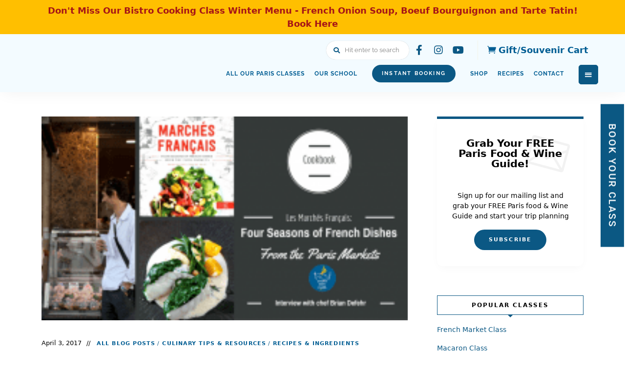

--- FILE ---
content_type: text/html; charset=UTF-8
request_url: https://cooknwithclass.com/french-cookbook-les-marches-francais/
body_size: 50804
content:
<!DOCTYPE html>
<html lang="en-US" class="no-js no-svg">
	<head><meta charset="UTF-8"><script>if(navigator.userAgent.match(/MSIE|Internet Explorer/i)||navigator.userAgent.match(/Trident\/7\..*?rv:11/i)){var href=document.location.href;if(!href.match(/[?&]nowprocket/)){if(href.indexOf("?")==-1){if(href.indexOf("#")==-1){document.location.href=href+"?nowprocket=1"}else{document.location.href=href.replace("#","?nowprocket=1#")}}else{if(href.indexOf("#")==-1){document.location.href=href+"&nowprocket=1"}else{document.location.href=href.replace("#","&nowprocket=1#")}}}}</script><script>(()=>{class RocketLazyLoadScripts{constructor(){this.v="2.0.4",this.userEvents=["keydown","keyup","mousedown","mouseup","mousemove","mouseover","mouseout","touchmove","touchstart","touchend","touchcancel","wheel","click","dblclick","input"],this.attributeEvents=["onblur","onclick","oncontextmenu","ondblclick","onfocus","onmousedown","onmouseenter","onmouseleave","onmousemove","onmouseout","onmouseover","onmouseup","onmousewheel","onscroll","onsubmit"]}async t(){this.i(),this.o(),/iP(ad|hone)/.test(navigator.userAgent)&&this.h(),this.u(),this.l(this),this.m(),this.k(this),this.p(this),this._(),await Promise.all([this.R(),this.L()]),this.lastBreath=Date.now(),this.S(this),this.P(),this.D(),this.O(),this.M(),await this.C(this.delayedScripts.normal),await this.C(this.delayedScripts.defer),await this.C(this.delayedScripts.async),await this.T(),await this.F(),await this.j(),await this.A(),window.dispatchEvent(new Event("rocket-allScriptsLoaded")),this.everythingLoaded=!0,this.lastTouchEnd&&await new Promise(t=>setTimeout(t,500-Date.now()+this.lastTouchEnd)),this.I(),this.H(),this.U(),this.W()}i(){this.CSPIssue=sessionStorage.getItem("rocketCSPIssue"),document.addEventListener("securitypolicyviolation",t=>{this.CSPIssue||"script-src-elem"!==t.violatedDirective||"data"!==t.blockedURI||(this.CSPIssue=!0,sessionStorage.setItem("rocketCSPIssue",!0))},{isRocket:!0})}o(){window.addEventListener("pageshow",t=>{this.persisted=t.persisted,this.realWindowLoadedFired=!0},{isRocket:!0}),window.addEventListener("pagehide",()=>{this.onFirstUserAction=null},{isRocket:!0})}h(){let t;function e(e){t=e}window.addEventListener("touchstart",e,{isRocket:!0}),window.addEventListener("touchend",function i(o){o.changedTouches[0]&&t.changedTouches[0]&&Math.abs(o.changedTouches[0].pageX-t.changedTouches[0].pageX)<10&&Math.abs(o.changedTouches[0].pageY-t.changedTouches[0].pageY)<10&&o.timeStamp-t.timeStamp<200&&(window.removeEventListener("touchstart",e,{isRocket:!0}),window.removeEventListener("touchend",i,{isRocket:!0}),"INPUT"===o.target.tagName&&"text"===o.target.type||(o.target.dispatchEvent(new TouchEvent("touchend",{target:o.target,bubbles:!0})),o.target.dispatchEvent(new MouseEvent("mouseover",{target:o.target,bubbles:!0})),o.target.dispatchEvent(new PointerEvent("click",{target:o.target,bubbles:!0,cancelable:!0,detail:1,clientX:o.changedTouches[0].clientX,clientY:o.changedTouches[0].clientY})),event.preventDefault()))},{isRocket:!0})}q(t){this.userActionTriggered||("mousemove"!==t.type||this.firstMousemoveIgnored?"keyup"===t.type||"mouseover"===t.type||"mouseout"===t.type||(this.userActionTriggered=!0,this.onFirstUserAction&&this.onFirstUserAction()):this.firstMousemoveIgnored=!0),"click"===t.type&&t.preventDefault(),t.stopPropagation(),t.stopImmediatePropagation(),"touchstart"===this.lastEvent&&"touchend"===t.type&&(this.lastTouchEnd=Date.now()),"click"===t.type&&(this.lastTouchEnd=0),this.lastEvent=t.type,t.composedPath&&t.composedPath()[0].getRootNode()instanceof ShadowRoot&&(t.rocketTarget=t.composedPath()[0]),this.savedUserEvents.push(t)}u(){this.savedUserEvents=[],this.userEventHandler=this.q.bind(this),this.userEvents.forEach(t=>window.addEventListener(t,this.userEventHandler,{passive:!1,isRocket:!0})),document.addEventListener("visibilitychange",this.userEventHandler,{isRocket:!0})}U(){this.userEvents.forEach(t=>window.removeEventListener(t,this.userEventHandler,{passive:!1,isRocket:!0})),document.removeEventListener("visibilitychange",this.userEventHandler,{isRocket:!0}),this.savedUserEvents.forEach(t=>{(t.rocketTarget||t.target).dispatchEvent(new window[t.constructor.name](t.type,t))})}m(){const t="return false",e=Array.from(this.attributeEvents,t=>"data-rocket-"+t),i="["+this.attributeEvents.join("],[")+"]",o="[data-rocket-"+this.attributeEvents.join("],[data-rocket-")+"]",s=(e,i,o)=>{o&&o!==t&&(e.setAttribute("data-rocket-"+i,o),e["rocket"+i]=new Function("event",o),e.setAttribute(i,t))};new MutationObserver(t=>{for(const n of t)"attributes"===n.type&&(n.attributeName.startsWith("data-rocket-")||this.everythingLoaded?n.attributeName.startsWith("data-rocket-")&&this.everythingLoaded&&this.N(n.target,n.attributeName.substring(12)):s(n.target,n.attributeName,n.target.getAttribute(n.attributeName))),"childList"===n.type&&n.addedNodes.forEach(t=>{if(t.nodeType===Node.ELEMENT_NODE)if(this.everythingLoaded)for(const i of[t,...t.querySelectorAll(o)])for(const t of i.getAttributeNames())e.includes(t)&&this.N(i,t.substring(12));else for(const e of[t,...t.querySelectorAll(i)])for(const t of e.getAttributeNames())this.attributeEvents.includes(t)&&s(e,t,e.getAttribute(t))})}).observe(document,{subtree:!0,childList:!0,attributeFilter:[...this.attributeEvents,...e]})}I(){this.attributeEvents.forEach(t=>{document.querySelectorAll("[data-rocket-"+t+"]").forEach(e=>{this.N(e,t)})})}N(t,e){const i=t.getAttribute("data-rocket-"+e);i&&(t.setAttribute(e,i),t.removeAttribute("data-rocket-"+e))}k(t){Object.defineProperty(HTMLElement.prototype,"onclick",{get(){return this.rocketonclick||null},set(e){this.rocketonclick=e,this.setAttribute(t.everythingLoaded?"onclick":"data-rocket-onclick","this.rocketonclick(event)")}})}S(t){function e(e,i){let o=e[i];e[i]=null,Object.defineProperty(e,i,{get:()=>o,set(s){t.everythingLoaded?o=s:e["rocket"+i]=o=s}})}e(document,"onreadystatechange"),e(window,"onload"),e(window,"onpageshow");try{Object.defineProperty(document,"readyState",{get:()=>t.rocketReadyState,set(e){t.rocketReadyState=e},configurable:!0}),document.readyState="loading"}catch(t){console.log("WPRocket DJE readyState conflict, bypassing")}}l(t){this.originalAddEventListener=EventTarget.prototype.addEventListener,this.originalRemoveEventListener=EventTarget.prototype.removeEventListener,this.savedEventListeners=[],EventTarget.prototype.addEventListener=function(e,i,o){o&&o.isRocket||!t.B(e,this)&&!t.userEvents.includes(e)||t.B(e,this)&&!t.userActionTriggered||e.startsWith("rocket-")||t.everythingLoaded?t.originalAddEventListener.call(this,e,i,o):(t.savedEventListeners.push({target:this,remove:!1,type:e,func:i,options:o}),"mouseenter"!==e&&"mouseleave"!==e||t.originalAddEventListener.call(this,e,t.savedUserEvents.push,o))},EventTarget.prototype.removeEventListener=function(e,i,o){o&&o.isRocket||!t.B(e,this)&&!t.userEvents.includes(e)||t.B(e,this)&&!t.userActionTriggered||e.startsWith("rocket-")||t.everythingLoaded?t.originalRemoveEventListener.call(this,e,i,o):t.savedEventListeners.push({target:this,remove:!0,type:e,func:i,options:o})}}J(t,e){this.savedEventListeners=this.savedEventListeners.filter(i=>{let o=i.type,s=i.target||window;return e!==o||t!==s||(this.B(o,s)&&(i.type="rocket-"+o),this.$(i),!1)})}H(){EventTarget.prototype.addEventListener=this.originalAddEventListener,EventTarget.prototype.removeEventListener=this.originalRemoveEventListener,this.savedEventListeners.forEach(t=>this.$(t))}$(t){t.remove?this.originalRemoveEventListener.call(t.target,t.type,t.func,t.options):this.originalAddEventListener.call(t.target,t.type,t.func,t.options)}p(t){let e;function i(e){return t.everythingLoaded?e:e.split(" ").map(t=>"load"===t||t.startsWith("load.")?"rocket-jquery-load":t).join(" ")}function o(o){function s(e){const s=o.fn[e];o.fn[e]=o.fn.init.prototype[e]=function(){return this[0]===window&&t.userActionTriggered&&("string"==typeof arguments[0]||arguments[0]instanceof String?arguments[0]=i(arguments[0]):"object"==typeof arguments[0]&&Object.keys(arguments[0]).forEach(t=>{const e=arguments[0][t];delete arguments[0][t],arguments[0][i(t)]=e})),s.apply(this,arguments),this}}if(o&&o.fn&&!t.allJQueries.includes(o)){const e={DOMContentLoaded:[],"rocket-DOMContentLoaded":[]};for(const t in e)document.addEventListener(t,()=>{e[t].forEach(t=>t())},{isRocket:!0});o.fn.ready=o.fn.init.prototype.ready=function(i){function s(){parseInt(o.fn.jquery)>2?setTimeout(()=>i.bind(document)(o)):i.bind(document)(o)}return"function"==typeof i&&(t.realDomReadyFired?!t.userActionTriggered||t.fauxDomReadyFired?s():e["rocket-DOMContentLoaded"].push(s):e.DOMContentLoaded.push(s)),o([])},s("on"),s("one"),s("off"),t.allJQueries.push(o)}e=o}t.allJQueries=[],o(window.jQuery),Object.defineProperty(window,"jQuery",{get:()=>e,set(t){o(t)}})}P(){const t=new Map;document.write=document.writeln=function(e){const i=document.currentScript,o=document.createRange(),s=i.parentElement;let n=t.get(i);void 0===n&&(n=i.nextSibling,t.set(i,n));const c=document.createDocumentFragment();o.setStart(c,0),c.appendChild(o.createContextualFragment(e)),s.insertBefore(c,n)}}async R(){return new Promise(t=>{this.userActionTriggered?t():this.onFirstUserAction=t})}async L(){return new Promise(t=>{document.addEventListener("DOMContentLoaded",()=>{this.realDomReadyFired=!0,t()},{isRocket:!0})})}async j(){return this.realWindowLoadedFired?Promise.resolve():new Promise(t=>{window.addEventListener("load",t,{isRocket:!0})})}M(){this.pendingScripts=[];this.scriptsMutationObserver=new MutationObserver(t=>{for(const e of t)e.addedNodes.forEach(t=>{"SCRIPT"!==t.tagName||t.noModule||t.isWPRocket||this.pendingScripts.push({script:t,promise:new Promise(e=>{const i=()=>{const i=this.pendingScripts.findIndex(e=>e.script===t);i>=0&&this.pendingScripts.splice(i,1),e()};t.addEventListener("load",i,{isRocket:!0}),t.addEventListener("error",i,{isRocket:!0}),setTimeout(i,1e3)})})})}),this.scriptsMutationObserver.observe(document,{childList:!0,subtree:!0})}async F(){await this.X(),this.pendingScripts.length?(await this.pendingScripts[0].promise,await this.F()):this.scriptsMutationObserver.disconnect()}D(){this.delayedScripts={normal:[],async:[],defer:[]},document.querySelectorAll("script[type$=rocketlazyloadscript]").forEach(t=>{t.hasAttribute("data-rocket-src")?t.hasAttribute("async")&&!1!==t.async?this.delayedScripts.async.push(t):t.hasAttribute("defer")&&!1!==t.defer||"module"===t.getAttribute("data-rocket-type")?this.delayedScripts.defer.push(t):this.delayedScripts.normal.push(t):this.delayedScripts.normal.push(t)})}async _(){await this.L();let t=[];document.querySelectorAll("script[type$=rocketlazyloadscript][data-rocket-src]").forEach(e=>{let i=e.getAttribute("data-rocket-src");if(i&&!i.startsWith("data:")){i.startsWith("//")&&(i=location.protocol+i);try{const o=new URL(i).origin;o!==location.origin&&t.push({src:o,crossOrigin:e.crossOrigin||"module"===e.getAttribute("data-rocket-type")})}catch(t){}}}),t=[...new Map(t.map(t=>[JSON.stringify(t),t])).values()],this.Y(t,"preconnect")}async G(t){if(await this.K(),!0!==t.noModule||!("noModule"in HTMLScriptElement.prototype))return new Promise(e=>{let i;function o(){(i||t).setAttribute("data-rocket-status","executed"),e()}try{if(navigator.userAgent.includes("Firefox/")||""===navigator.vendor||this.CSPIssue)i=document.createElement("script"),[...t.attributes].forEach(t=>{let e=t.nodeName;"type"!==e&&("data-rocket-type"===e&&(e="type"),"data-rocket-src"===e&&(e="src"),i.setAttribute(e,t.nodeValue))}),t.text&&(i.text=t.text),t.nonce&&(i.nonce=t.nonce),i.hasAttribute("src")?(i.addEventListener("load",o,{isRocket:!0}),i.addEventListener("error",()=>{i.setAttribute("data-rocket-status","failed-network"),e()},{isRocket:!0}),setTimeout(()=>{i.isConnected||e()},1)):(i.text=t.text,o()),i.isWPRocket=!0,t.parentNode.replaceChild(i,t);else{const i=t.getAttribute("data-rocket-type"),s=t.getAttribute("data-rocket-src");i?(t.type=i,t.removeAttribute("data-rocket-type")):t.removeAttribute("type"),t.addEventListener("load",o,{isRocket:!0}),t.addEventListener("error",i=>{this.CSPIssue&&i.target.src.startsWith("data:")?(console.log("WPRocket: CSP fallback activated"),t.removeAttribute("src"),this.G(t).then(e)):(t.setAttribute("data-rocket-status","failed-network"),e())},{isRocket:!0}),s?(t.fetchPriority="high",t.removeAttribute("data-rocket-src"),t.src=s):t.src="data:text/javascript;base64,"+window.btoa(unescape(encodeURIComponent(t.text)))}}catch(i){t.setAttribute("data-rocket-status","failed-transform"),e()}});t.setAttribute("data-rocket-status","skipped")}async C(t){const e=t.shift();return e?(e.isConnected&&await this.G(e),this.C(t)):Promise.resolve()}O(){this.Y([...this.delayedScripts.normal,...this.delayedScripts.defer,...this.delayedScripts.async],"preload")}Y(t,e){this.trash=this.trash||[];let i=!0;var o=document.createDocumentFragment();t.forEach(t=>{const s=t.getAttribute&&t.getAttribute("data-rocket-src")||t.src;if(s&&!s.startsWith("data:")){const n=document.createElement("link");n.href=s,n.rel=e,"preconnect"!==e&&(n.as="script",n.fetchPriority=i?"high":"low"),t.getAttribute&&"module"===t.getAttribute("data-rocket-type")&&(n.crossOrigin=!0),t.crossOrigin&&(n.crossOrigin=t.crossOrigin),t.integrity&&(n.integrity=t.integrity),t.nonce&&(n.nonce=t.nonce),o.appendChild(n),this.trash.push(n),i=!1}}),document.head.appendChild(o)}W(){this.trash.forEach(t=>t.remove())}async T(){try{document.readyState="interactive"}catch(t){}this.fauxDomReadyFired=!0;try{await this.K(),this.J(document,"readystatechange"),document.dispatchEvent(new Event("rocket-readystatechange")),await this.K(),document.rocketonreadystatechange&&document.rocketonreadystatechange(),await this.K(),this.J(document,"DOMContentLoaded"),document.dispatchEvent(new Event("rocket-DOMContentLoaded")),await this.K(),this.J(window,"DOMContentLoaded"),window.dispatchEvent(new Event("rocket-DOMContentLoaded"))}catch(t){console.error(t)}}async A(){try{document.readyState="complete"}catch(t){}try{await this.K(),this.J(document,"readystatechange"),document.dispatchEvent(new Event("rocket-readystatechange")),await this.K(),document.rocketonreadystatechange&&document.rocketonreadystatechange(),await this.K(),this.J(window,"load"),window.dispatchEvent(new Event("rocket-load")),await this.K(),window.rocketonload&&window.rocketonload(),await this.K(),this.allJQueries.forEach(t=>t(window).trigger("rocket-jquery-load")),await this.K(),this.J(window,"pageshow");const t=new Event("rocket-pageshow");t.persisted=this.persisted,window.dispatchEvent(t),await this.K(),window.rocketonpageshow&&window.rocketonpageshow({persisted:this.persisted})}catch(t){console.error(t)}}async K(){Date.now()-this.lastBreath>45&&(await this.X(),this.lastBreath=Date.now())}async X(){return document.hidden?new Promise(t=>setTimeout(t)):new Promise(t=>requestAnimationFrame(t))}B(t,e){return e===document&&"readystatechange"===t||(e===document&&"DOMContentLoaded"===t||(e===window&&"DOMContentLoaded"===t||(e===window&&"load"===t||e===window&&"pageshow"===t)))}static run(){(new RocketLazyLoadScripts).t()}}RocketLazyLoadScripts.run()})();</script>
		
		<meta name="viewport" content="width=device-width, initial-scale=1">
		<link rel="profile" href="//gmpg.org/xfn/11">
				<meta name='robots' content='index, follow, max-image-preview:large, max-snippet:-1, max-video-preview:-1' />
<link rel='preload' as='script' href='https://cooknwithclass.com/wp-content/themes/rdblog/assets/js/libs/modernizr.min.js?ver=3.3.1' data-wpacu-preload-js='1'>
<script type="rocketlazyloadscript" id="cookie-law-info-gcm-var-js">
var _ckyGcm = {"status":true,"default_settings":[{"analytics":"denied","advertisement":"denied","functional":"denied","necessary":"granted","ad_user_data":"denied","ad_personalization":"denied","regions":"All"}],"wait_for_update":2000,"url_passthrough":false,"ads_data_redaction":false}</script>
<script type="rocketlazyloadscript" id="cookie-law-info-gcm-js" data-rocket-type="text/javascript" data-rocket-src="https://cooknwithclass.com/wp-content/plugins/cookie-law-info/lite/frontend/js/gcm.min.js" data-rocket-defer defer></script> <script type="rocketlazyloadscript" data-minify="1" id="cookieyes" data-rocket-type="text/javascript" data-rocket-src="https://cooknwithclass.com/wp-content/cache/min/1/client_data/0a5e364dba826abe7b537abe/script.js?ver=1768632706" data-rocket-defer defer></script>
	
	<title>French Cookbook - Les Marchés Français: Four Seasons of French Dishes from the Paris Markets - Brian Defehr, Pauline Boldt</title>
<link data-rocket-preload as="style" data-wpr-hosted-gf-parameters="family=Raleway%3A100%2C200%2C300%2C400%2C500%2C600%2C700%2C800%7CRoboto%3A100%2C200%2C300%2C400%2C500%2C600%2C700%2C800%7COpen%20Sans%3A100%2C200%2C300%2C400%2C500%2C600%2C700%2C800&display=swap" href="https://cooknwithclass.com/wp-content/cache/fonts/1/google-fonts/css/a/1/7/14310b9aeb3c1a59d2d6e814c2f7e.css" rel="preload">
<link data-wpr-hosted-gf-parameters="family=Raleway%3A100%2C200%2C300%2C400%2C500%2C600%2C700%2C800%7CRoboto%3A100%2C200%2C300%2C400%2C500%2C600%2C700%2C800%7COpen%20Sans%3A100%2C200%2C300%2C400%2C500%2C600%2C700%2C800&display=swap" href="https://cooknwithclass.com/wp-content/cache/fonts/1/google-fonts/css/a/1/7/14310b9aeb3c1a59d2d6e814c2f7e.css" media="print" onload="this.media=&#039;all&#039;" rel="stylesheet">
<noscript data-wpr-hosted-gf-parameters=""><link rel="stylesheet" href="https://fonts.googleapis.com/css?family=Raleway%3A100%2C200%2C300%2C400%2C500%2C600%2C700%2C800%7CRoboto%3A100%2C200%2C300%2C400%2C500%2C600%2C700%2C800%7COpen%20Sans%3A100%2C200%2C300%2C400%2C500%2C600%2C700%2C800&#038;display=swap"></noscript>
	<meta name="description" content="Canadian-born, current Paris resident, Chef Brian Defehr teams up with photographer, Pauline Boldt on their 1st French cookbook, a tour of the Paris markets" />
	<link rel="canonical" href="https://cooknwithclass.com/french-cookbook-les-marches-francais/" />
	<meta property="og:locale" content="en_US" />
	<meta property="og:type" content="article" />
	<meta property="og:title" content="French Cookbook - Les Marchés Français: Four Seasons of French Dishes from the Paris Markets - Brian Defehr, Pauline Boldt" />
	<meta property="og:description" content="Canadian-born, current Paris resident, Chef Brian Defehr teams up with photographer, Pauline Boldt on their 1st French cookbook, a tour of the Paris markets" />
	<meta property="og:url" content="https://cooknwithclass.com/french-cookbook-les-marches-francais/" />
	<meta property="og:site_name" content="Cook&#039;n With Class Paris" />
	<meta property="article:publisher" content="https://www.facebook.com/CooknWithClass.Paris/" />
	<meta property="article:published_time" content="2017-04-03T12:00:16+00:00" />
	<meta property="article:modified_time" content="2024-04-02T07:26:52+00:00" />
	<meta property="og:image" content="https://cooknwithclass.com/wp-content/uploads/2017/04/Brians-French-cookbook.png" />
	<meta property="og:image:width" content="810" />
	<meta property="og:image:height" content="450" />
	<meta property="og:image:type" content="image/png" />
	<meta name="author" content="Cook&#039;n With Class" />
	<meta name="twitter:card" content="summary_large_image" />
	<meta name="twitter:creator" content="@Cooknwithclass" />
	<meta name="twitter:site" content="@Cooknwithclass" />
	<meta name="twitter:label1" content="Written by" />
	<meta name="twitter:data1" content="Cook&#039;n With Class" />
	<meta name="twitter:label2" content="Est. reading time" />
	<meta name="twitter:data2" content="9 minutes" />
	<script type="application/ld+json" class="yoast-schema-graph">{"@context":"https://schema.org","@graph":[{"@type":"Article","@id":"https://cooknwithclass.com/french-cookbook-les-marches-francais/#article","isPartOf":{"@id":"https://cooknwithclass.com/french-cookbook-les-marches-francais/"},"author":{"name":"Cook'n With Class","@id":"https://cooknwithclass.com/#/schema/person/c5c6f627af1b75124a97a7a43972a6a8"},"headline":"Les Marchés Francais: Four Seasons of French Dishes from the Paris Markets","datePublished":"2017-04-03T12:00:16+00:00","dateModified":"2024-04-02T07:26:52+00:00","mainEntityOfPage":{"@id":"https://cooknwithclass.com/french-cookbook-les-marches-francais/"},"wordCount":1840,"publisher":{"@id":"https://cooknwithclass.com/#organization"},"image":{"@id":"https://cooknwithclass.com/french-cookbook-les-marches-francais/#primaryimage"},"thumbnailUrl":"https://cooknwithclass.com/wp-content/uploads/2017/04/Brians-French-cookbook.png","articleSection":["All blog posts","Culinary Tips &amp; Resources","Recipes &amp; Ingredients"],"inLanguage":"en-US"},{"@type":"WebPage","@id":"https://cooknwithclass.com/french-cookbook-les-marches-francais/","url":"https://cooknwithclass.com/french-cookbook-les-marches-francais/","name":"French Cookbook - Les Marchés Français: Four Seasons of French Dishes from the Paris Markets - Brian Defehr, Pauline Boldt","isPartOf":{"@id":"https://cooknwithclass.com/#website"},"primaryImageOfPage":{"@id":"https://cooknwithclass.com/french-cookbook-les-marches-francais/#primaryimage"},"image":{"@id":"https://cooknwithclass.com/french-cookbook-les-marches-francais/#primaryimage"},"thumbnailUrl":"https://cooknwithclass.com/wp-content/uploads/2017/04/Brians-French-cookbook.png","datePublished":"2017-04-03T12:00:16+00:00","dateModified":"2024-04-02T07:26:52+00:00","description":"Canadian-born, current Paris resident, Chef Brian Defehr teams up with photographer, Pauline Boldt on their 1st French cookbook, a tour of the Paris markets","breadcrumb":{"@id":"https://cooknwithclass.com/french-cookbook-les-marches-francais/#breadcrumb"},"inLanguage":"en-US","potentialAction":[{"@type":"ReadAction","target":["https://cooknwithclass.com/french-cookbook-les-marches-francais/"]}]},{"@type":"ImageObject","inLanguage":"en-US","@id":"https://cooknwithclass.com/french-cookbook-les-marches-francais/#primaryimage","url":"https://cooknwithclass.com/wp-content/uploads/2017/04/Brians-French-cookbook.png","contentUrl":"https://cooknwithclass.com/wp-content/uploads/2017/04/Brians-French-cookbook.png","width":810,"height":450,"caption":"French cookbook"},{"@type":"BreadcrumbList","@id":"https://cooknwithclass.com/french-cookbook-les-marches-francais/#breadcrumb","itemListElement":[{"@type":"ListItem","position":1,"name":"Home","item":"https://cooknwithclass.com/"},{"@type":"ListItem","position":2,"name":"Our Paris Blog","item":"https://cooknwithclass.com/our-paris-blog/"},{"@type":"ListItem","position":3,"name":"Les Marchés Francais: Four Seasons of French Dishes from the Paris Markets"}]},{"@type":"WebSite","@id":"https://cooknwithclass.com/#website","url":"https://cooknwithclass.com/","name":"Cook&#039;n With Class Paris","description":"A taste of France. A love of cooking. French Cooking School Paris","publisher":{"@id":"https://cooknwithclass.com/#organization"},"potentialAction":[{"@type":"SearchAction","target":{"@type":"EntryPoint","urlTemplate":"https://cooknwithclass.com/?s={search_term_string}"},"query-input":{"@type":"PropertyValueSpecification","valueRequired":true,"valueName":"search_term_string"}}],"inLanguage":"en-US"},{"@type":"Organization","@id":"https://cooknwithclass.com/#organization","name":"Cook'n With Class","url":"https://cooknwithclass.com/","logo":{"@type":"ImageObject","inLanguage":"en-US","@id":"https://cooknwithclass.com/#/schema/logo/image/","url":"https://cooknwithclass.com/wp-content/uploads/2021/08/Cookn-Class-logo_complete_BG_WHITE.png","contentUrl":"https://cooknwithclass.com/wp-content/uploads/2021/08/Cookn-Class-logo_complete_BG_WHITE.png","width":2141,"height":819,"caption":"Cook'n With Class"},"image":{"@id":"https://cooknwithclass.com/#/schema/logo/image/"},"sameAs":["https://www.facebook.com/CooknWithClass.Paris/","https://x.com/Cooknwithclass","https://www.instagram.com/cooknwithclass.paris/","https://www.youtube.com/c/CooknWithClassParis"]},{"@type":"Person","@id":"https://cooknwithclass.com/#/schema/person/c5c6f627af1b75124a97a7a43972a6a8","name":"Cook'n With Class","image":{"@type":"ImageObject","inLanguage":"en-US","@id":"https://cooknwithclass.com/#/schema/person/image/","url":"https://cooknwithclass.com/wp-content/uploads/2021/08/Cookn-Class_logo_BG_BLUE_IN_CIRCLE-100x100.png","contentUrl":"https://cooknwithclass.com/wp-content/uploads/2021/08/Cookn-Class_logo_BG_BLUE_IN_CIRCLE-100x100.png","caption":"Cook'n With Class"}}]}</script>
	


<link rel='dns-prefetch' href='//cooknwithclass.com' />
<link rel='dns-prefetch' href='//fonts.googleapis.com' />
<link rel='dns-prefetch' href='//fh-kit.com' />
<link href='https://fonts.gstatic.com' crossorigin rel='preconnect' />
<link rel="alternate" type="application/rss+xml" title="Cook&#039;n With Class Paris &raquo; Feed" href="https://cooknwithclass.com/feed/" />
<link rel="alternate" type="application/rss+xml" title="Cook&#039;n With Class Paris &raquo; Comments Feed" href="https://cooknwithclass.com/comments/feed/" />
<script type="rocketlazyloadscript">(()=>{"use strict";const e=[400,500,600,700,800,900],t=e=>`wprm-min-${e}`,n=e=>`wprm-max-${e}`,s=new Set,o="ResizeObserver"in window,r=o?new ResizeObserver((e=>{for(const t of e)c(t.target)})):null,i=.5/(window.devicePixelRatio||1);function c(s){const o=s.getBoundingClientRect().width||0;for(let r=0;r<e.length;r++){const c=e[r],a=o<=c+i;o>c+i?s.classList.add(t(c)):s.classList.remove(t(c)),a?s.classList.add(n(c)):s.classList.remove(n(c))}}function a(e){s.has(e)||(s.add(e),r&&r.observe(e),c(e))}!function(e=document){e.querySelectorAll(".wprm-recipe").forEach(a)}();if(new MutationObserver((e=>{for(const t of e)for(const e of t.addedNodes)e instanceof Element&&(e.matches?.(".wprm-recipe")&&a(e),e.querySelectorAll?.(".wprm-recipe").forEach(a))})).observe(document.documentElement,{childList:!0,subtree:!0}),!o){let e=0;addEventListener("resize",(()=>{e&&cancelAnimationFrame(e),e=requestAnimationFrame((()=>s.forEach(c)))}),{passive:!0})}})();</script>		<style>
			.lazyload,
			.lazyloading {
				max-width: 100%;
			}
		</style>
		<style id='wp-img-auto-sizes-contain-inline-css' type='text/css'>
img:is([sizes=auto i],[sizes^="auto," i]){contain-intrinsic-size:3000px 1500px}
/*# sourceURL=wp-img-auto-sizes-contain-inline-css */
</style>
<style  type='text/css'  data-wpacu-inline-css-file='1'>
.wc-block-cart-items__row.woosb-bundles:not(.woosb-fixed-price) .wc-block-cart-item__prices, .wc-block-cart-items__row.woosb-bundles:not(.woosb-fixed-price) .wc-block-components-product-badge, .wc-block-cart-items__row.woosb-bundles:not(.woosb-fixed-price) .wc-block-components-product-price__value {
  display: none !important;
}
.wc-block-cart-items__row.woosb-bundled .wc-block-cart-item__remove-link {
  display: none !important;
}
.wc-block-cart-items__row.woosb-bundled .wc-block-cart-item__quantity {
  pointer-events: none !important;
}
.wc-block-cart-items__row.woosb-bundled.woosb-hide-bundled {
  display: none !important;
}
.wc-block-cart-items__row.woosb-bundled.woosb-fixed-price .wc-block-cart-item__prices, .wc-block-cart-items__row.woosb-bundled.woosb-fixed-price .wc-block-components-product-badge, .wc-block-cart-items__row.woosb-bundled.woosb-fixed-price .wc-block-cart-item__total-price-and-sale-badge-wrapper, .wc-block-cart-items__row.woosb-bundled.woosb-fixed-price .wc-block-components-product-price__value {
  display: none !important;
}

.wc-block-components-order-summary-item.woosb-bundled.woosb-hide-bundled {
  display: none !important;
}

/*# Current File Updated by Asset CleanUp Pro - Original Source Map: blocks.css.map */
</style>
<link data-minify="1" rel='stylesheet' id='woo-conditional-shipping-blocks-style-css' href='https://cooknwithclass.com/wp-content/cache/min/1/wp-content/plugins/conditional-shipping-for-woocommerce/frontend/css/woo-conditional-shipping.css?ver=1768632706' type='text/css' media='all' />
<link data-minify="1" rel='stylesheet' id='wprm-public-css' href='https://cooknwithclass.com/wp-content/cache/min/1/wp-content/plugins/wp-recipe-maker/dist/public-modern.css?ver=1768632706' type='text/css' media='all' />

<link data-minify="1"   rel='preload' as='style' data-wpacu-preload-it-async='1' onload="this.onload=null;this.rel='stylesheet'" id='wpacu-preload-font-awesome-all-css' href='https://cooknwithclass.com/wp-content/cache/min/1/wp-content/themes/rdblog/assets/fonts/font-awesome/css/all.min.css?ver=1768632706' type='text/css' media='all' />
<link data-minify="1"   rel='preload' as='style' data-wpacu-preload-it-async='1' onload="this.onload=null;this.rel='stylesheet'" id='wpacu-preload-elegant-font-css' href='https://cooknwithclass.com/wp-content/cache/min/1/wp-content/themes/rdblog/assets/fonts/elegant-font/font.css?ver=1768632706' type='text/css' media='all' />
<link data-minify="1"   rel='preload' as='style' data-wpacu-preload-it-async='1' onload="this.onload=null;this.rel='stylesheet'" id='wpacu-preload-rdblog-theme-style-css' href='https://cooknwithclass.com/wp-content/cache/min/1/wp-content/themes/rdblog/assets/css/front/main.css?ver=1768632706' type='text/css' media='all' />
<link data-minify="1"   rel='preload' as='style' data-wpacu-preload-it-async='1' onload="this.onload=null;this.rel='stylesheet'" id='wpacu-preload-rdblog-theme-style-book-css' href='https://cooknwithclass.com/wp-content/cache/min/1/wp-content/themes/rdblog/assets/css/front/book.css?ver=1768632706' type='text/css' media='all' />
<link rel='stylesheet' id='sbi_styles-css' href='https://cooknwithclass.com/wp-content/plugins/instagram-feed/css/sbi-styles.min.css?ver=6.10.0' type='text/css' media='all' />
<style id='classic-theme-styles-inline-css' type='text/css'>
/*! This file is auto-generated */
.wp-block-button__link{color:#fff;background-color:#32373c;border-radius:9999px;box-shadow:none;text-decoration:none;padding:calc(.667em + 2px) calc(1.333em + 2px);font-size:1.125em}.wp-block-file__button{background:#32373c;color:#fff;text-decoration:none}
/*# sourceURL=/wp-includes/css/classic-themes.min.css */
</style>
<link rel='stylesheet' id='wp-components-css' href='https://cooknwithclass.com/wp-includes/css/dist/components/style.min.css?ver=6.9' type='text/css' media='all' />
<style  type='text/css'  data-wpacu-inline-css-file='1'>
.preference-base-option+.preference-base-option{margin-top:16px}@media (min-width:600px){.preferences-modal{height:calc(100% - 128px);width:calc(100% - 32px)}}@media (min-width:782px){.preferences-modal{width:750px}}@media (min-width:960px){.preferences-modal{height:70%}}@media (max-width:781px){.preferences-modal .components-modal__content{padding:0}}.preferences__tabs-tablist{left:16px;position:absolute!important;top:88px;width:160px}.preferences__tabs-tabpanel{margin-left:160px;padding-left:24px}@media (max-width:781px){.preferences__provider{height:100%}}.preferences-modal__section{border:0;margin:0 0 2.5rem;padding:0}.preferences-modal__section:last-child{margin:0}.preferences-modal__section-legend{margin-bottom:8px}.preferences-modal__section-title{font-size:.9rem;font-weight:600;margin-top:0}.preferences-modal__section-description{color:#757575;font-size:12px;font-style:normal;margin:-8px 0 8px}.preferences-modal__section:has(.preferences-modal__section-content:empty){display:none}
</style>
<link rel='stylesheet' id='wp-block-editor-css' href='https://cooknwithclass.com/wp-includes/css/dist/block-editor/style.min.css?ver=6.9' type='text/css' media='all' />
<link data-minify="1" rel='stylesheet' id='popup-maker-block-library-style-css' href='https://cooknwithclass.com/wp-content/cache/min/1/wp-content/plugins/popup-maker/dist/packages/block-library-style.css?ver=1768632706' type='text/css' media='all' />
<link rel='stylesheet' id='foobox-free-min-css' href='https://cooknwithclass.com/wp-content/plugins/foobox-image-lightbox/free/css/foobox.free.min.css?ver=2.7.35' type='text/css' media='all' />
<style  type='text/css'  data-wpacu-inline-css-file='1'>
/* Global forms style */

.mailerlite-form {

}

.mailerlite-form .mailerlite-form-description {
    margin-bottom: 10px;
}

.mailerlite-form .mailerlite-form-field {
    margin-bottom: 10px;
}

.mailerlite-form .mailerlite-form-field label {
    display: block;
}

.mailerlite-form .mailerlite-subscribe-button-container {
    text-align: center;
}

.mailerlite-form input.error {
    color: #ff0000;
    border-color: #ff0000;
}

.mailerlite-form label.error {
    color: #ff0000;
}

.mailerlite-form-response {
    margin-top: 20px;
    display: none;
    text-align: center;
    color: #00a154;
}

.mailerlite-form-loader {
    display: none;
    text-align: center;
    font-weight: bold;
    margin: 0 20px;
}

.mailerlite-form-error {
    display: block;
    color: #ff0000;
}

.mailerlite-subscribe-submit{
    max-width: 100%;
}
</style>
<link data-minify="1" rel='stylesheet' id='woocommerce-layout-css' href='https://cooknwithclass.com/wp-content/cache/min/1/wp-content/plugins/woocommerce/assets/css/woocommerce-layout.css?ver=1768632706' type='text/css' media='all' />
<link data-minify="1" rel='stylesheet' id='woocommerce-smallscreen-css' href='https://cooknwithclass.com/wp-content/cache/min/1/wp-content/plugins/woocommerce/assets/css/woocommerce-smallscreen.css?ver=1768632706' type='text/css' media='only screen and (max-width: 768px)' />
<link data-minify="1" rel='stylesheet' id='woocommerce-general-css' href='https://cooknwithclass.com/wp-content/cache/min/1/wp-content/plugins/woocommerce/assets/css/woocommerce.css?ver=1768632706' type='text/css' media='all' />
<style id='woocommerce-inline-inline-css' type='text/css'>
.woocommerce form .form-row .required { visibility: visible; }
/*# sourceURL=woocommerce-inline-inline-css */
</style>
<link data-minify="1" rel='stylesheet' id='woo_conditional_shipping_css-css' href='https://cooknwithclass.com/wp-content/cache/min/1/wp-content/plugins/conditional-shipping-for-woocommerce/frontend/css/woo-conditional-shipping.css?ver=1768632706' type='text/css' media='all' />
<link data-minify="1" rel='stylesheet' id='woosb-frontend-css' href='https://cooknwithclass.com/wp-content/cache/min/1/wp-content/plugins/woo-product-bundle/assets/css/frontend.css?ver=1768632706' type='text/css' media='all' />
<link rel='stylesheet' id='fh-buttons-css' href='https://fh-kit.com/buttons/v2/?blue=0B5883' type='text/css' media='all' />
<link data-minify="1" rel='stylesheet' id='rdblog-woocommerce-css' href='https://cooknwithclass.com/wp-content/cache/min/1/wp-content/themes/rdblog/assets/css/front/shop.css?ver=1768632706' type='text/css' media='all' />
<style id='rdblog-woocommerce-inline-css' type='text/css'>
:root { --primary-color: #0b5884; --primary-color-semi: rgba(11, 88, 132, 0.3); --heading-font: "Roboto"; --body-font: "Raleway"; }  .site-header { background-color: #f3fbff !important; } .site-header { color: #fbd160; }   .featured-section.custom-section .custom-content { min-height: 700px; } .featured-section.custom-section .section-bg .section-bg-img { background-size: cover; } .featured-section.custom-section .section-bg .section-bg-img { background-repeat: no-repeat; } .featured-section.custom-section .section-bg .section-bg-img { background-attachment: fixed; } .featured-section.custom-section .section-bg .section-bg-img { background-position-x: center; } .featured-section.custom-section .section-bg .section-bg-img { background-position-y: center; } .site-footer-top-logo .footer-logo hr { background-color: #0b5884; }
/*# sourceURL=rdblog-woocommerce-inline-css */
</style>
<link data-minify="1" rel='stylesheet' id='js_composer_front-css' href='https://cooknwithclass.com/wp-content/cache/min/1/wp-content/plugins/js_composer/assets/css/js_composer.min.css?ver=1768632706' type='text/css' media='all' />
<style  type='text/css'  data-wpacu-inline-css-file='1'>
/* Slider */
.slick-slider {
    position: relative;

    display: block;
    box-sizing: border-box;

    -webkit-user-select: none;
    -moz-user-select: none;
    -ms-user-select: none;
    user-select: none;

    -webkit-touch-callout: none;
    -khtml-user-select: none;
    -ms-touch-action: pan-y;
    touch-action: pan-y;
    -webkit-tap-highlight-color: transparent;
}

.slick-list {
    position: relative;

    display: block;
    overflow: hidden;

    margin: 0;
    padding: 0;
}

.slick-list:focus {
    outline: none;
}

.slick-list.dragging {
    cursor: pointer;
    cursor: hand;
}

.slick-slider .slick-track,
.slick-slider .slick-list {
    -webkit-transform: translate3d(0, 0, 0);
    -moz-transform: translate3d(0, 0, 0);
    -ms-transform: translate3d(0, 0, 0);
    -o-transform: translate3d(0, 0, 0);
    transform: translate3d(0, 0, 0);
}

.slick-track {
    position: relative;
    top: 0;
    left: 0;

    display: block;
    margin-left: auto;
    margin-right: auto;
}

.slick-track:before,
.slick-track:after {
    display: table;

    content: '';
}

.slick-track:after {
    clear: both;
}

.slick-loading .slick-track {
    visibility: hidden;
}

.slick-slide {
    display: none;
    float: left;

    height: 100%;
    min-height: 1px;
}

[dir='rtl'] .slick-slide {
    float: right;
}

.slick-slide img {
    display: block;
}

.slick-slide.slick-loading img {
    display: none;
}

.slick-slide.dragging img {
    pointer-events: none;
}

.slick-initialized .slick-slide {
    display: block;
}

.slick-loading .slick-slide {
    visibility: hidden;
}

.slick-vertical .slick-slide {
    display: block;

    height: auto;

    border: 1px solid transparent;
}

.slick-arrow.slick-hidden {
    display: none;
}

</style>
<link data-minify="1" rel='stylesheet' id='woosg-frontend-css' href='https://cooknwithclass.com/wp-content/cache/min/1/wp-content/plugins/wpc-grouped-product/assets/css/frontend.css?ver=1768632706' type='text/css' media='all' />
<script type="text/javascript" src="https://cooknwithclass.com/wp-includes/js/jquery/jquery.min.js?ver=3.7.1" id="jquery-core-js" data-rocket-defer defer></script>
<script type="text/javascript" src="https://cooknwithclass.com/wp-includes/js/jquery/jquery-migrate.min.js?ver=3.4.1" id="jquery-migrate-js" data-rocket-defer defer></script>
<script type="rocketlazyloadscript" data-wpacu-to-be-preloaded-basic='1' data-rocket-type="text/javascript" data-rocket-src="https://cooknwithclass.com/wp-content/themes/rdblog/assets/js/libs/modernizr.min.js?ver=3.3.1" id="modernizr-js" data-rocket-defer defer></script>
<script type="text/javascript" src="https://cooknwithclass.com/wp-content/plugins/woocommerce/assets/js/jquery-blockui/jquery.blockUI.min.js?ver=2.7.0-wc.10.4.3" id="wc-jquery-blockui-js" data-wp-strategy="defer" data-rocket-defer defer></script>
<script type="text/javascript" id="wc-add-to-cart-js-extra">
/* <![CDATA[ */
var wc_add_to_cart_params = {"ajax_url":"/wp-admin/admin-ajax.php","wc_ajax_url":"/?wc-ajax=%%endpoint%%","i18n_view_cart":"View cart","cart_url":"https://cooknwithclass.com/cart/","is_cart":"","cart_redirect_after_add":"no"};
//# sourceURL=wc-add-to-cart-js-extra
/* ]]> */
</script>
<script type="rocketlazyloadscript" data-rocket-type="text/javascript" data-rocket-src="https://cooknwithclass.com/wp-content/plugins/woocommerce/assets/js/frontend/add-to-cart.min.js?ver=10.4.3" id="wc-add-to-cart-js" data-wp-strategy="defer" data-rocket-defer defer></script>
<script type="text/javascript" src="https://cooknwithclass.com/wp-content/plugins/woocommerce/assets/js/js-cookie/js.cookie.min.js?ver=2.1.4-wc.10.4.3" id="wc-js-cookie-js" defer="defer" data-wp-strategy="defer"></script>
<script type="text/javascript" id="woocommerce-js-extra">
/* <![CDATA[ */
var woocommerce_params = {"ajax_url":"/wp-admin/admin-ajax.php","wc_ajax_url":"/?wc-ajax=%%endpoint%%","i18n_password_show":"Show password","i18n_password_hide":"Hide password"};
//# sourceURL=woocommerce-js-extra
/* ]]> */
</script>
<script type="rocketlazyloadscript" data-rocket-type="text/javascript" data-rocket-src="https://cooknwithclass.com/wp-content/plugins/woocommerce/assets/js/frontend/woocommerce.min.js?ver=10.4.3" id="woocommerce-js" defer="defer" data-wp-strategy="defer"></script>
<script type="text/javascript" id="woo-conditional-shipping-js-js-extra">
/* <![CDATA[ */
var conditional_shipping_settings = {"trigger_fields":[]};
//# sourceURL=woo-conditional-shipping-js-js-extra
/* ]]> */
</script>
<script type="rocketlazyloadscript" data-minify="1" data-rocket-type="text/javascript" data-rocket-src="https://cooknwithclass.com/wp-content/cache/min/1/wp-content/plugins/conditional-shipping-for-woocommerce/frontend/js/woo-conditional-shipping.js?ver=1768632706" id="woo-conditional-shipping-js-js" data-rocket-defer defer></script>
<script type="rocketlazyloadscript" data-minify="1" data-rocket-type="text/javascript" data-rocket-src="https://cooknwithclass.com/wp-content/cache/min/1/wp-content/plugins/js_composer/assets/js/vendors/woocommerce-add-to-cart.js?ver=1768632706" id="vc_woocommerce-add-to-cart-js-js" data-rocket-defer defer></script>
<script type="rocketlazyloadscript" data-rocket-type="text/javascript" id="foobox-free-min-js-before">
/* <![CDATA[ */
/* Run FooBox FREE (v2.7.35) */
var FOOBOX = window.FOOBOX = {
	ready: true,
	disableOthers: false,
	o: {wordpress: { enabled: true }, countMessage:'image %index of %total', captions: { dataTitle: ["captionTitle","title"], dataDesc: ["captionDesc","description"] }, rel: '', excludes:'.fbx-link,.nofoobox,.nolightbox,a[href*="pinterest.com/pin/create/button/"]', affiliate : { enabled: false }},
	selectors: [
		".foogallery-container.foogallery-lightbox-foobox", ".foogallery-container.foogallery-lightbox-foobox-free", ".gallery", ".wp-block-gallery", ".wp-caption", ".wp-block-image", "a:has(img[class*=wp-image-])", ".foobox"
	],
	pre: function( $ ){
		// Custom JavaScript (Pre)
		
	},
	post: function( $ ){
		// Custom JavaScript (Post)
		
		// Custom Captions Code
		
	},
	custom: function( $ ){
		// Custom Extra JS
		
	}
};
//# sourceURL=foobox-free-min-js-before
/* ]]> */
</script>
<script type="rocketlazyloadscript" data-rocket-type="text/javascript" data-rocket-src="https://cooknwithclass.com/wp-content/plugins/foobox-image-lightbox/free/js/foobox.free.min.js?ver=2.7.35" id="foobox-free-min-js" data-rocket-defer defer></script>
<meta name="ti-site-data" content="[base64]" />        
        <script type="rocketlazyloadscript">
            (function(w,d,e,u,f,l,n){w[f]=w[f]||function(){(w[f].q=w[f].q||[])
                .push(arguments);},l=d.createElement(e),l.async=1,l.src=u,
                n=d.getElementsByTagName(e)[0],n.parentNode.insertBefore(l,n);})
            (window,document,'script','https://assets.mailerlite.com/js/universal.js','ml');
            ml('account', '780917');
            ml('enablePopups', true);
        </script>
        
        <meta name="ti-site-data" content="[base64]" /><style type="text/css"> .tippy-box[data-theme~="wprm"] { background-color: #333333; color: #FFFFFF; } .tippy-box[data-theme~="wprm"][data-placement^="top"] > .tippy-arrow::before { border-top-color: #333333; } .tippy-box[data-theme~="wprm"][data-placement^="bottom"] > .tippy-arrow::before { border-bottom-color: #333333; } .tippy-box[data-theme~="wprm"][data-placement^="left"] > .tippy-arrow::before { border-left-color: #333333; } .tippy-box[data-theme~="wprm"][data-placement^="right"] > .tippy-arrow::before { border-right-color: #333333; } .tippy-box[data-theme~="wprm"] a { color: #FFFFFF; } .wprm-comment-rating svg { width: 18px !important; height: 18px !important; } img.wprm-comment-rating { width: 90px !important; height: 18px !important; } body { --comment-rating-star-color: #343434; } body { --wprm-popup-font-size: 16px; } body { --wprm-popup-background: #ffffff; } body { --wprm-popup-title: #000000; } body { --wprm-popup-content: #444444; } body { --wprm-popup-button-background: #444444; } body { --wprm-popup-button-text: #ffffff; } body { --wprm-popup-accent: #747B2D; }</style><style type="text/css">.wprm-glossary-term {color: #5A822B;text-decoration: underline;cursor: help;}</style><style type="text/css">.wprm-recipe-template-snippet-basic-buttons {
    font-family: inherit; /* wprm_font_family type=font */
    font-size: 0.9em; /* wprm_font_size type=font_size */
    text-align: center; /* wprm_text_align type=align */
    margin-top: 0px; /* wprm_margin_top type=size */
    margin-bottom: 10px; /* wprm_margin_bottom type=size */
}
.wprm-recipe-template-snippet-basic-buttons a  {
    margin: 5px; /* wprm_margin_button type=size */
    margin: 5px; /* wprm_margin_button type=size */
}

.wprm-recipe-template-snippet-basic-buttons a:first-child {
    margin-left: 0;
}
.wprm-recipe-template-snippet-basic-buttons a:last-child {
    margin-right: 0;
}.wprm-recipe-template-rdblog-recipe-edited {
	padding: 0;
	margin-top: 50px;
	margin-bottom: 50px;
	background-color: #fcf9f5; /*wprm_background type=color*/
	color: #000000; /*wprm_text type=color*/
	padding: 35px;
	font-size: 16px;
	border-style: solid; /*wprm_border_style type=border*/
	border-width: 1px; /*wprm_border_width type=size*/
    border-color: #f8eee0; /*wprm_border type=color*/
	border-radius: 4px; /*wprm_border_radius type=size*/
}

.wprm-ts-top {
	position: relative;
	margin-bottom: 30px;
}

.wprm-ts-img {
	position: relative;
	width: 100%;
	height: 0;
	padding-top: 50%;
	overflow: hidden;
}

.wprm-ts-img img {
	position: absolute;
	top: 50%;
	left: 50%;
	transform: translate(-50%, -50%);
	z-index: 9;
	display: block;
	width: 100%;
	height: 100%;
	object-fit: cover;
}

.wprm-ts-buttons {
	position: absolute;
	top: 10px;
	right: 10px;
	z-index: 9;
	text-align: right;
}

.wprm-ts-buttons .wprm-recipe-link.wprm-recipe-link-inline-button {
	min-width: 40px;
	height: 40px;
	line-height: 40px;
	text-align: center;
}

.wprm-ts-buttons .wprm-recipe-link.wprm-recipe-link-inline-button .wprm-recipe-icon svg {
	width: 16px;
    height: 16px;
}

.wprm-recipe-link.wprm-recipe-link-inline-button:hover {
	background: var(--primary-color) !important;
	border-color: var(--primary-color) !important;
	color: #fff !important;
}

.wprm-recipe-link.wprm-recipe-link-inline-button.wprm-recipe-pin:hover {
	background: #bd081c !important;
	border-color: #bd081c !important;
	color: #fff !important;
}

.wprm-recipe-link.wprm-recipe-link-inline-button:hover svg path {
	fill: #fff !important;
}

.wprm-ts-header .wprm-recipe-name {
	color: #000000; /*wprm_header_text type=color*/
	font-size: 26px;
	font-weight: 600 !important;
}

.wprm-recipe-summary {
	margin-top: 25px;
	font-size: 14px;
	font-weight: 400;
	line-height: 1.5;
}

.wprm-recipe-rating {
	float: right;
	margin-left: 30px;
	text-align: right;
}

.rtl .wprm-recipe-rating {
	float: left;
	margin-right: 30px;
	margin-left: 0;
	text-align: left;
}

.wprm-recipe-rating svg {
	margin: 0;
	font-size: 14px;
}

.wprm-recipe-template-rdblog-recipe-edited .wprm-recipe-rating .wprm-recipe-rating-details {
	font-size: 10px;
	text-transform: uppercase;
	font-weight: 500;
	opacity: 0.5;
}

.wprm-ts-main-meta {
	position: relative;
	padding-bottom: 10px;
	margin: 30px 0;
	border-bottom: 1px solid #ebebeb;
}

.wprm-ts-main-meta > * {
	display: inline-block;
}

.wprm-recipe-block-container-inline {
	font-size: 14px;
}

.wprm-ts-main-meta .wprm-recipe-servings-container,
.wprm-ts-main-meta .wprm-recipe-times-container .wprm-recipe-block-container-inline {
	position: relative;
	width: auto;
	padding-left: 45px;
	margin: 0 25px 20px 0;
}

.rtl .wprm-ts-main-meta .wprm-recipe-servings-container,
.rtl .wprm-ts-main-meta .wprm-recipe-times-container .wprm-recipe-block-container-inline {
	padding-right: 45px;
	padding-left: 0;
	margin: 0 0 20px 25px;
}

.wprm-ts-main-meta .wprm-recipe-times-container .wprm-recipe-block-container-inline:last-child {
	margin-right: 0 !important;
}

.rtl .wprm-ts-main-meta .wprm-recipe-times-container .wprm-recipe-block-container-inline:last-child {
	margin-left: 0 !important;
}

.wprm-ts-main-meta .wprm-recipe-servings-container:before,
.wprm-ts-main-meta .wprm-recipe-times-container .wprm-recipe-block-container-inline:before {
	-moz-osx-font-smoothing: grayscale;
    -webkit-font-smoothing: antialiased;
    display: inline-block;
    font: normal normal normal 14px/1 "Font Awesome 5 Free";
    font-size: inherit;
    text-rendering: auto;
    line-height: inherit;
    font-weight: 900;
	position: absolute;
	top: -5px;
	left: 0;
	width: 38px;
	height: 38px;
	background: rgba(0, 0, 0, 0.05);
	border-radius: 50%;
	text-align: center;
	line-height: 38px;
}

.rtl .wprm-ts-main-meta .wprm-recipe-servings-container:before,
.rtl .wprm-ts-main-meta .wprm-recipe-times-container .wprm-recipe-block-container-inline:before  {
	right: 0;
	left: auto;
}

.wprm-ts-main-meta .wprm-recipe-servings-container:before {
	content: "\f2e7";
}

.wprm-ts-main-meta .wprm-recipe-times-container .wprm-recipe-block-container-inline:before {
	content: "\f017";
	font-weight: 400;
}

.wprm-ts-main-meta .wprm-recipe-details-label,
.wprm-ts-main-meta .wprm-recipe-time {
	display: block;
}

.wprm-ts-main-meta .wprm-recipe-details-label {
	font-size: 11px;
    text-transform: uppercase;
    line-height: 1.2;
    font-weight: 800 !important;
    letter-spacing: 0.5px;
}

.wprm-recipe-template-rdblog-recipe-edited .wprm-ts-equipment-ingredients {
	display: flex;
	padding-bottom: 30px;
	margin-bottom: 30px;
	border-bottom: 1px solid #ebebeb;
}

.wprm-recipe.wprm-recipe-template-rdblog-recipe-edited h3 {
	margin-bottom: 15px !important;
	color: inherit;
	font-size: 21px;
	font-weight: 600 !important;
}

.wprm-ts-equipment-ingredients > * {
	margin-left: 0;
}

.rtl .wprm-ts-equipment-ingredients > * {
	margin-right: 0;
	margin-left: auto;
}

.wprm-ts-equipment-ingredients > *:first-child {
	padding-right: 40px;
}

.rtl .wprm-ts-equipment-ingredients > *:first-child {
	padding-right: 0;
	padding-left: 40px;
}

.wprm-recipe.wprm-recipe-template-rdblog-recipe-edited ul {
	margin-left: 0;
	padding-left: 0;
}

.wprm-recipe.wprm-recipe-template-rdblog-recipe-edited ul li {
	padding: 0;
	margin: 0 0 0 15px;
}

.rtl .wprm-recipe.wprm-recipe-template-rdblog-recipe-edited ul li {
	padding: 0;
	margin: 0 15px 0 0;
}

.wprm-recipe .wprm-recipe-equipment-container ul li,
.wprm-recipe .wprm-recipe-ingredients-container ul li {
	position: relative;
	padding-left: 25px;
	margin-bottom: 5px;
    margin-left: 0;
	font-size: 15px;
	list-style: none !important;
}

.rtl .wprm-recipe .wprm-recipe-equipment-container ul li,
.rtl .wprm-recipe .wprm-recipe-ingredients-container ul li {
	padding-right: 25px;
	padding-left: 0;
	margin-right: 0;
	margin-left: auto;
}

.wprm-recipe .wprm-recipe-equipment-container ul li:before,
.wprm-recipe .wprm-recipe-ingredients-container ul li:before {
	-moz-osx-font-smoothing: grayscale;
    -webkit-font-smoothing: antialiased;
    display: inline-block;
    font: normal normal normal 14px/1 "Font Awesome 5 Free";
    font-size: 12px;
    text-rendering: auto;
    line-height: inherit;
    font-weight: 900;
	position: absolute;
	top: 2px;
	left: 0;
	color: var(--primary-color);
	content: "\f00c";
}

.rtl .wprm-recipe .wprm-recipe-equipment-container ul li:before,
.rtl .wprm-recipe .wprm-recipe-ingredients-container ul li:before {
	right: 0;
	left: auto;
}

.wprm-recipe .wprm-recipe-ingredients-container .wprm-recipe-ingredient-group-name {
	margin-top: 25px !important;
}

.wprm-recipe-equipment-name {
	display: inline !important;
}

.wprm-recipe-ingredient-name {
	font-weight: 700;
}

.wprm-recipe-ingredients-container .wprm-recipe-ingredient-notes-faded {
	opacity: 0.5;
}

.wprm-recipe .wprm-ts-instructions .wprm-recipe-instructions {
	margin-top: 25px;
}

.wprm-recipe .wprm-ts-instructions .wprm-recipe-instructions li.wprm-recipe-instruction {
	position: relative;
	margin: 0;
	padding-left: 65px;
	list-style-type: none !important;
	counter-increment: step-counter;
	font-size: 16px;
}

.rtl .wprm-recipe .wprm-ts-instructions .wprm-recipe-instructions li.wprm-recipe-instruction {
	padding-right: 65px;
	padding-left: 0;
}

.wprm-recipe .wprm-ts-instructions .wprm-recipe-instructions li.wprm-recipe-instruction:not(:last-child) {
	margin-bottom: 30px;
}

.wprm-recipe .wprm-ts-instructions .wprm-recipe-instructions li.wprm-recipe-instruction:before {
	position: absolute;
	top: 1px;
    left: 0;
	display: block;
    height: 40px;
    width: 40px;
    border-radius: 50%;
    background-color: var(--primary-color);
	content: counter(step-counter);
    color: #ffffff;
    font-size: 20px;
	font-weight: 600;
    line-height: 40px;
    text-align: center;
}

.rtl .wprm-recipe .wprm-ts-instructions .wprm-recipe-instructions li.wprm-recipe-instruction:before {
	right: 0;
	left: auto;
}

.wprm-recipe-video-container {
	margin-top: 30px;
}

.wprm-recipe-notes-container {
	padding: 30px;
	margin-top: 40px;
	background-color: #f8eee0; /*wprm_notes_background type=color*/
	border-radius: 4px;
}

.wprm-recipe-notes-container .wprm-recipe-notes strong {
	display: inline-block;
}

.wprm-ts-meta {
	margin-top: 30px;
}

.wprm-ts-meta .wprm-recipe-block-container-inline {
	margin: 10px 30px 0 0;
	opacity: 0.7;
}

.wprm-ts-meta .wprm-recipe-icon {
	margin-right: 8px;
	opacity: 0.5;
}

.wprm-recipe-details-unit {
	font-size: inherit;
}

.wprm-recipe h4 {
	margin-bottom: 15px;
	color: #999;
	font-size: 15px;
}

.wprm-recipe-template-rdblog-recipe-edited .wprm-recipe-nutrition-header {
    padding-top: 30px;
	margin-top: 30px;
    border-top: 1px solid #ebebeb;
}

@media only screen and (min-width: 1440px) {
	.site-content[class*="with-sidebar-"] .wprm-ts-main-meta .wprm-recipe-servings-container,
	.site-content[class*="with-sidebar-"] .wprm-ts-main-meta .wprm-recipe-times-container .wprm-recipe-block-container-inline {
		margin-right: 50px;
	}
	
	.rtl .site-content[class*="with-sidebar-"] .wprm-ts-main-meta .wprm-recipe-servings-container,
	.rtl .site-content[class*="with-sidebar-"] .wprm-ts-main-meta .wprm-recipe-times-container .wprm-recipe-block-container-inline {
		margin-right: 0;
		margin-left: 50px;
	}
}

@media only screen and (max-width: 640px) {
	.wprm-recipe-template-rdblog-recipe-edited .wprm-ts-equipment-ingredients {
		display: block;
	}
	
	.wprm-ts-equipment-ingredients > *:not(:first-child) {
		margin-top: 30px;
	}
	
	.wprm-recipe-block-container-inline {
		width: 100% !important;
	}
	
	.wprm-ts-main-meta .wprm-recipe-servings-container,
	.wprm-ts-main-meta .wprm-recipe-times-container .wprm-recipe-block-container-inline {
		padding-left: 55px;
	}
	
	.rtl .wprm-ts-main-meta .wprm-recipe-servings-container,
	.rtl .wprm-ts-main-meta .wprm-recipe-times-container .wprm-recipe-block-container-inline {
		padding-right: 55px;
		padding-left: 0;
	}
}

@media only screen and (max-width: 599px) {
	.wprm-recipe-template-rdblog-recipe-edited {
		padding-right: 20px;
		padding-left: 20px;
	}
}

@media only screen and (max-width: 500px) {
	.wprm-recipe-template-rdblog-recipe-edited {
		margin-left: -20px;
		margin-right: -20px;
	}
	
	.wprm-recipe .wprm-ts-instructions .wprm-recipe-instructions li.wprm-recipe-instruction {
		padding-left: 25px;
	}
	
	.rtl .wprm-recipe .wprm-ts-instructions .wprm-recipe-instructions li.wprm-recipe-instruction {
		padding-right: 25px;
		padding-left: 0;
	}
	
	.wprm-recipe .wprm-ts-instructions .wprm-recipe-instructions li.wprm-recipe-instruction:before {
		top: 4px;
		width: 18px;
		height: 18px;
		font-size: 14px;
		line-height: 18px;
	}
}.wprm-recipe-template-compact-howto {
    margin: 20px auto;
    background-color: #fafafa; /* wprm_background type=color */
    font-family: -apple-system, BlinkMacSystemFont, "Segoe UI", Roboto, Oxygen-Sans, Ubuntu, Cantarell, "Helvetica Neue", sans-serif; /* wprm_main_font_family type=font */
    font-size: 0.9em; /* wprm_main_font_size type=font_size */
    line-height: 1.5em; /* wprm_main_line_height type=font_size */
    color: #333333; /* wprm_main_text type=color */
    max-width: 650px; /* wprm_max_width type=size */
}
.wprm-recipe-template-compact-howto a {
    color: #3498db; /* wprm_link type=color */
}
.wprm-recipe-template-compact-howto p, .wprm-recipe-template-compact-howto li {
    font-family: -apple-system, BlinkMacSystemFont, "Segoe UI", Roboto, Oxygen-Sans, Ubuntu, Cantarell, "Helvetica Neue", sans-serif; /* wprm_main_font_family type=font */
    font-size: 1em !important;
    line-height: 1.5em !important; /* wprm_main_line_height type=font_size */
}
.wprm-recipe-template-compact-howto li {
    margin: 0 0 0 32px !important;
    padding: 0 !important;
}
.rtl .wprm-recipe-template-compact-howto li {
    margin: 0 32px 0 0 !important;
}
.wprm-recipe-template-compact-howto ol, .wprm-recipe-template-compact-howto ul {
    margin: 0 !important;
    padding: 0 !important;
}
.wprm-recipe-template-compact-howto br {
    display: none;
}
.wprm-recipe-template-compact-howto .wprm-recipe-name,
.wprm-recipe-template-compact-howto .wprm-recipe-header {
    font-family: -apple-system, BlinkMacSystemFont, "Segoe UI", Roboto, Oxygen-Sans, Ubuntu, Cantarell, "Helvetica Neue", sans-serif; /* wprm_header_font_family type=font */
    color: #000000; /* wprm_header_text type=color */
    line-height: 1.3em; /* wprm_header_line_height type=font_size */
}
.wprm-recipe-template-compact-howto .wprm-recipe-header * {
    font-family: -apple-system, BlinkMacSystemFont, "Segoe UI", Roboto, Oxygen-Sans, Ubuntu, Cantarell, "Helvetica Neue", sans-serif; /* wprm_main_font_family type=font */
}
.wprm-recipe-template-compact-howto h1,
.wprm-recipe-template-compact-howto h2,
.wprm-recipe-template-compact-howto h3,
.wprm-recipe-template-compact-howto h4,
.wprm-recipe-template-compact-howto h5,
.wprm-recipe-template-compact-howto h6 {
    font-family: -apple-system, BlinkMacSystemFont, "Segoe UI", Roboto, Oxygen-Sans, Ubuntu, Cantarell, "Helvetica Neue", sans-serif; /* wprm_header_font_family type=font */
    color: #212121; /* wprm_header_text type=color */
    line-height: 1.3em; /* wprm_header_line_height type=font_size */
    margin: 0 !important;
    padding: 0 !important;
}
.wprm-recipe-template-compact-howto .wprm-recipe-header {
    margin-top: 1.2em !important;
}
.wprm-recipe-template-compact-howto h1 {
    font-size: 2em; /* wprm_h1_size type=font_size */
}
.wprm-recipe-template-compact-howto h2 {
    font-size: 1.8em; /* wprm_h2_size type=font_size */
}
.wprm-recipe-template-compact-howto h3 {
    font-size: 1.2em; /* wprm_h3_size type=font_size */
}
.wprm-recipe-template-compact-howto h4 {
    font-size: 1em; /* wprm_h4_size type=font_size */
}
.wprm-recipe-template-compact-howto h5 {
    font-size: 1em; /* wprm_h5_size type=font_size */
}
.wprm-recipe-template-compact-howto h6 {
    font-size: 1em; /* wprm_h6_size type=font_size */
}.wprm-recipe-template-compact-howto {
	border-style: solid; /* wprm_border_style type=border */
	border-width: 1px; /* wprm_border_width type=size */
	border-color: #777777; /* wprm_border type=color */
	border-radius: 0px; /* wprm_border_radius type=size */
	padding: 10px;
}.wprm-recipe-template-chic {
    margin: 20px auto;
    background-color: #fafafa; /* wprm_background type=color */
    font-family: -apple-system, BlinkMacSystemFont, "Segoe UI", Roboto, Oxygen-Sans, Ubuntu, Cantarell, "Helvetica Neue", sans-serif; /* wprm_main_font_family type=font */
    font-size: 0.9em; /* wprm_main_font_size type=font_size */
    line-height: 1.5em; /* wprm_main_line_height type=font_size */
    color: #333333; /* wprm_main_text type=color */
    max-width: 650px; /* wprm_max_width type=size */
}
.wprm-recipe-template-chic a {
    color: #3498db; /* wprm_link type=color */
}
.wprm-recipe-template-chic p, .wprm-recipe-template-chic li {
    font-family: -apple-system, BlinkMacSystemFont, "Segoe UI", Roboto, Oxygen-Sans, Ubuntu, Cantarell, "Helvetica Neue", sans-serif; /* wprm_main_font_family type=font */
    font-size: 1em !important;
    line-height: 1.5em !important; /* wprm_main_line_height type=font_size */
}
.wprm-recipe-template-chic li {
    margin: 0 0 0 32px !important;
    padding: 0 !important;
}
.rtl .wprm-recipe-template-chic li {
    margin: 0 32px 0 0 !important;
}
.wprm-recipe-template-chic ol, .wprm-recipe-template-chic ul {
    margin: 0 !important;
    padding: 0 !important;
}
.wprm-recipe-template-chic br {
    display: none;
}
.wprm-recipe-template-chic .wprm-recipe-name,
.wprm-recipe-template-chic .wprm-recipe-header {
    font-family: -apple-system, BlinkMacSystemFont, "Segoe UI", Roboto, Oxygen-Sans, Ubuntu, Cantarell, "Helvetica Neue", sans-serif; /* wprm_header_font_family type=font */
    color: #000000; /* wprm_header_text type=color */
    line-height: 1.3em; /* wprm_header_line_height type=font_size */
}
.wprm-recipe-template-chic .wprm-recipe-header * {
    font-family: -apple-system, BlinkMacSystemFont, "Segoe UI", Roboto, Oxygen-Sans, Ubuntu, Cantarell, "Helvetica Neue", sans-serif; /* wprm_main_font_family type=font */
}
.wprm-recipe-template-chic h1,
.wprm-recipe-template-chic h2,
.wprm-recipe-template-chic h3,
.wprm-recipe-template-chic h4,
.wprm-recipe-template-chic h5,
.wprm-recipe-template-chic h6 {
    font-family: -apple-system, BlinkMacSystemFont, "Segoe UI", Roboto, Oxygen-Sans, Ubuntu, Cantarell, "Helvetica Neue", sans-serif; /* wprm_header_font_family type=font */
    color: #212121; /* wprm_header_text type=color */
    line-height: 1.3em; /* wprm_header_line_height type=font_size */
    margin: 0 !important;
    padding: 0 !important;
}
.wprm-recipe-template-chic .wprm-recipe-header {
    margin-top: 1.2em !important;
}
.wprm-recipe-template-chic h1 {
    font-size: 2em; /* wprm_h1_size type=font_size */
}
.wprm-recipe-template-chic h2 {
    font-size: 1.8em; /* wprm_h2_size type=font_size */
}
.wprm-recipe-template-chic h3 {
    font-size: 1.2em; /* wprm_h3_size type=font_size */
}
.wprm-recipe-template-chic h4 {
    font-size: 1em; /* wprm_h4_size type=font_size */
}
.wprm-recipe-template-chic h5 {
    font-size: 1em; /* wprm_h5_size type=font_size */
}
.wprm-recipe-template-chic h6 {
    font-size: 1em; /* wprm_h6_size type=font_size */
}.wprm-recipe-template-chic {
    font-size: 1em; /* wprm_main_font_size type=font_size */
	border-style: solid; /* wprm_border_style type=border */
	border-width: 1px; /* wprm_border_width type=size */
	border-color: #E0E0E0; /* wprm_border type=color */
    padding: 10px;
    background-color: #ffffff; /* wprm_background type=color */
    max-width: 950px; /* wprm_max_width type=size */
}
.wprm-recipe-template-chic a {
    color: #5A822B; /* wprm_link type=color */
}
.wprm-recipe-template-chic .wprm-recipe-name {
    line-height: 1.3em;
    font-weight: bold;
}
.wprm-recipe-template-chic .wprm-template-chic-buttons {
	clear: both;
    font-size: 0.9em;
    text-align: center;
}
.wprm-recipe-template-chic .wprm-template-chic-buttons .wprm-recipe-icon {
    margin-right: 5px;
}
.wprm-recipe-template-chic .wprm-recipe-header {
	margin-bottom: 0.5em !important;
}
.wprm-recipe-template-chic .wprm-nutrition-label-container {
	font-size: 0.9em;
}
.wprm-recipe-template-chic .wprm-call-to-action {
	border-radius: 3px;
}</style><meta name="ti-site-data" content="[base64]" />		<script type="rocketlazyloadscript">
			document.documentElement.className = document.documentElement.className.replace('no-js', 'js');
		</script>
				<style>
			.no-js img.lazyload {
				display: none;
			}

			figure.wp-block-image img.lazyloading {
				min-width: 150px;
			}

			.lazyload,
			.lazyloading {
				--smush-placeholder-width: 100px;
				--smush-placeholder-aspect-ratio: 1/1;
				width: var(--smush-image-width, var(--smush-placeholder-width)) !important;
				aspect-ratio: var(--smush-image-aspect-ratio, var(--smush-placeholder-aspect-ratio)) !important;
			}

						.lazyload, .lazyloading {
				opacity: 0;
			}

			.lazyloaded {
				opacity: 1;
				transition: opacity 400ms;
				transition-delay: 0ms;
			}

					</style>
		
<meta name="google-site-verification" content="1e4NhIR2GOOzHa8cprjOwHCdmhOhD5E_6pPzBjCyTRs" />


	<noscript><style>.woocommerce-product-gallery{ opacity: 1 !important; }</style></noscript>
	
<link rel="icon" href="https://cooknwithclass.com/wp-content/uploads/2021/08/cropped-favicon-32x32.png" sizes="32x32" />
<link rel="icon" href="https://cooknwithclass.com/wp-content/uploads/2021/08/cropped-favicon-192x192.png" sizes="192x192" />
<link rel="apple-touch-icon" href="https://cooknwithclass.com/wp-content/uploads/2021/08/cropped-favicon-180x180.png" />
<meta name="msapplication-TileImage" content="https://cooknwithclass.com/wp-content/uploads/2021/08/cropped-favicon-270x270.png" />
		<style type="text/css" id="wp-custom-css">
			.wpcf7-spinner {
  visibility: hidden;
	display: inline-block;
	background-color: #23282d;
	opacity: 0.75;
	width: 24px;
	height: 24px;
	border: none;
	border-radius: 100%;
	padding: 0;
	margin: 0 24px;
	position: relative;
}
.wpcf7-spinner::before {
  content: '';
  position: absolute;
  background-color: #fbfbfc;
  top: 4px;
  left: 4px;
  width: 6px;
  height: 6px;
  border: none;
  border-radius: 100%;
  transform-origin: 8px 8px;
  animation-name: spin;
  animation-duration: 1000ms;
  animation-timing-function: linear;
  animation-iteration-count: infinite;
}
form.submitting .wpcf7-spinner {
	visibility: visible;
}
.site-header.site-header-layout-5 .search{
	float:right!important;
}
.site-header.site-header-layout-5 .site-header-main .header-right-full ul.social-nav li a::before{
	font-size:1.275rem;
}
.home .featured-section.custom-section .container {
  position: relative !important;
  text-align: center;
}
.home .featured-section.custom-section .rd-content{
	margin-top:60px;
	margin-bottom:60px!important;
}
.home .featured-section.custom-section .rd-content a{
	position: fixed;
	right: 15px;
	bottom: 5px;
	z-index:9999;
}
.woocommerce-checkout ul li::before{
	background:none!important;
}
.woocommerce-checkout-payment ul li{
	padding-left:0px;
}

.menu-item-has-children{

  margin-left: 0;
  padding-right: 20px;
}
.secondary-menu .rd-heading-regular .dropdown-toggle{
	position: absolute;
  top: 0;
  left: 0;
  transform: translateY(10px);
  width: 100%;
  display: flex;
  justify-content: end;
	outline: none;
}

.menu-item-has-children .sub-menu{ margin-top:5px;}

.top-sidemenu .secondary-navigation .menu-item-has-children .sub-menu .menu-item::before{
	top: 7px;
	width: 20px;
  height: 20px;
}

.top-sidemenu .secondary-navigation .dropdown-toggle::before{
	font-size: 2.313rem;
	margin-top: -9px;
}

.site-header-cart .cart-icon{
	font-size: 18px;
	font-weight:600;
}

#rdweb-homepage-widget-custom-content-6 h4.section-title{
	margin-bottom: 34px!important;
	display:block!important;
}

.top-sidemenu .menu-item-has-children:hover ul.sub-menu{
	display:block
}
.rd-blog-header-top-bar{
	margin-top: 10px;
	margin-bottom:10px;
}
.home-widget.call-to-action .section-title{ margin-bottom: 34px; display:block!important;}
justified-text {
  text-align: justify !important;
}
.cool_timeline .timeline-post p {
  text-align: justify !important;
}

		</style>
		<noscript><style> .wpb_animate_when_almost_visible { opacity: 1; }</style></noscript><script type="rocketlazyloadscript" id="wpacu-preload-async-css-fallback">
/*! LoadCSS. [c]2020 Filament Group, Inc. MIT License */
/* This file is meant as a standalone workflow for
- testing support for link[rel=preload]
- enabling async CSS loading in browsers that do not support rel=preload
- applying rel preload css once loaded, whether supported or not.
*/
(function(w){"use strict";var wpacuLoadCSS=function(href,before,media,attributes){var doc=w.document;var ss=doc.createElement('link');var ref;if(before){ref=before}else{var refs=(doc.body||doc.getElementsByTagName('head')[0]).childNodes;ref=refs[refs.length-1]}
var sheets=doc.styleSheets;if(attributes){for(var attributeName in attributes){if(attributes.hasOwnProperty(attributeName)){ss.setAttribute(attributeName,attributes[attributeName])}}}
ss.rel="stylesheet";ss.href=href;ss.media="only x";function ready(cb){if(doc.body){return cb()}
setTimeout(function(){ready(cb)})}
ready(function(){ref.parentNode.insertBefore(ss,(before?ref:ref.nextSibling))});var onwpaculoadcssdefined=function(cb){var resolvedHref=ss.href;var i=sheets.length;while(i--){if(sheets[i].href===resolvedHref){return cb()}}
setTimeout(function(){onwpaculoadcssdefined(cb)})};function wpacuLoadCB(){if(ss.addEventListener){ss.removeEventListener("load",wpacuLoadCB)}
ss.media=media||"all"}
if(ss.addEventListener){ss.addEventListener("load",wpacuLoadCB)}
ss.onwpaculoadcssdefined=onwpaculoadcssdefined;onwpaculoadcssdefined(wpacuLoadCB);return ss};if(typeof exports!=="undefined"){exports.wpacuLoadCSS=wpacuLoadCSS}else{w.wpacuLoadCSS=wpacuLoadCSS}}(typeof global!=="undefined"?global:this))
</script>	<link data-minify="1" rel='stylesheet' id='wc-blocks-style-css' href='https://cooknwithclass.com/wp-content/cache/min/1/wp-content/plugins/woocommerce/assets/client/blocks/wc-blocks.css?ver=1768632706' type='text/css' media='all' />
<style id='global-styles-inline-css' type='text/css'>
:root{--wp--preset--aspect-ratio--square: 1;--wp--preset--aspect-ratio--4-3: 4/3;--wp--preset--aspect-ratio--3-4: 3/4;--wp--preset--aspect-ratio--3-2: 3/2;--wp--preset--aspect-ratio--2-3: 2/3;--wp--preset--aspect-ratio--16-9: 16/9;--wp--preset--aspect-ratio--9-16: 9/16;--wp--preset--color--black: #000000;--wp--preset--color--cyan-bluish-gray: #abb8c3;--wp--preset--color--white: #ffffff;--wp--preset--color--pale-pink: #f78da7;--wp--preset--color--vivid-red: #cf2e2e;--wp--preset--color--luminous-vivid-orange: #ff6900;--wp--preset--color--luminous-vivid-amber: #fcb900;--wp--preset--color--light-green-cyan: #7bdcb5;--wp--preset--color--vivid-green-cyan: #00d084;--wp--preset--color--pale-cyan-blue: #8ed1fc;--wp--preset--color--vivid-cyan-blue: #0693e3;--wp--preset--color--vivid-purple: #9b51e0;--wp--preset--gradient--vivid-cyan-blue-to-vivid-purple: linear-gradient(135deg,rgb(6,147,227) 0%,rgb(155,81,224) 100%);--wp--preset--gradient--light-green-cyan-to-vivid-green-cyan: linear-gradient(135deg,rgb(122,220,180) 0%,rgb(0,208,130) 100%);--wp--preset--gradient--luminous-vivid-amber-to-luminous-vivid-orange: linear-gradient(135deg,rgb(252,185,0) 0%,rgb(255,105,0) 100%);--wp--preset--gradient--luminous-vivid-orange-to-vivid-red: linear-gradient(135deg,rgb(255,105,0) 0%,rgb(207,46,46) 100%);--wp--preset--gradient--very-light-gray-to-cyan-bluish-gray: linear-gradient(135deg,rgb(238,238,238) 0%,rgb(169,184,195) 100%);--wp--preset--gradient--cool-to-warm-spectrum: linear-gradient(135deg,rgb(74,234,220) 0%,rgb(151,120,209) 20%,rgb(207,42,186) 40%,rgb(238,44,130) 60%,rgb(251,105,98) 80%,rgb(254,248,76) 100%);--wp--preset--gradient--blush-light-purple: linear-gradient(135deg,rgb(255,206,236) 0%,rgb(152,150,240) 100%);--wp--preset--gradient--blush-bordeaux: linear-gradient(135deg,rgb(254,205,165) 0%,rgb(254,45,45) 50%,rgb(107,0,62) 100%);--wp--preset--gradient--luminous-dusk: linear-gradient(135deg,rgb(255,203,112) 0%,rgb(199,81,192) 50%,rgb(65,88,208) 100%);--wp--preset--gradient--pale-ocean: linear-gradient(135deg,rgb(255,245,203) 0%,rgb(182,227,212) 50%,rgb(51,167,181) 100%);--wp--preset--gradient--electric-grass: linear-gradient(135deg,rgb(202,248,128) 0%,rgb(113,206,126) 100%);--wp--preset--gradient--midnight: linear-gradient(135deg,rgb(2,3,129) 0%,rgb(40,116,252) 100%);--wp--preset--font-size--small: 13px;--wp--preset--font-size--medium: 20px;--wp--preset--font-size--large: 36px;--wp--preset--font-size--x-large: 42px;--wp--preset--spacing--20: 0.44rem;--wp--preset--spacing--30: 0.67rem;--wp--preset--spacing--40: 1rem;--wp--preset--spacing--50: 1.5rem;--wp--preset--spacing--60: 2.25rem;--wp--preset--spacing--70: 3.38rem;--wp--preset--spacing--80: 5.06rem;--wp--preset--shadow--natural: 6px 6px 9px rgba(0, 0, 0, 0.2);--wp--preset--shadow--deep: 12px 12px 50px rgba(0, 0, 0, 0.4);--wp--preset--shadow--sharp: 6px 6px 0px rgba(0, 0, 0, 0.2);--wp--preset--shadow--outlined: 6px 6px 0px -3px rgb(255, 255, 255), 6px 6px rgb(0, 0, 0);--wp--preset--shadow--crisp: 6px 6px 0px rgb(0, 0, 0);}:where(.is-layout-flex){gap: 0.5em;}:where(.is-layout-grid){gap: 0.5em;}body .is-layout-flex{display: flex;}.is-layout-flex{flex-wrap: wrap;align-items: center;}.is-layout-flex > :is(*, div){margin: 0;}body .is-layout-grid{display: grid;}.is-layout-grid > :is(*, div){margin: 0;}:where(.wp-block-columns.is-layout-flex){gap: 2em;}:where(.wp-block-columns.is-layout-grid){gap: 2em;}:where(.wp-block-post-template.is-layout-flex){gap: 1.25em;}:where(.wp-block-post-template.is-layout-grid){gap: 1.25em;}.has-black-color{color: var(--wp--preset--color--black) !important;}.has-cyan-bluish-gray-color{color: var(--wp--preset--color--cyan-bluish-gray) !important;}.has-white-color{color: var(--wp--preset--color--white) !important;}.has-pale-pink-color{color: var(--wp--preset--color--pale-pink) !important;}.has-vivid-red-color{color: var(--wp--preset--color--vivid-red) !important;}.has-luminous-vivid-orange-color{color: var(--wp--preset--color--luminous-vivid-orange) !important;}.has-luminous-vivid-amber-color{color: var(--wp--preset--color--luminous-vivid-amber) !important;}.has-light-green-cyan-color{color: var(--wp--preset--color--light-green-cyan) !important;}.has-vivid-green-cyan-color{color: var(--wp--preset--color--vivid-green-cyan) !important;}.has-pale-cyan-blue-color{color: var(--wp--preset--color--pale-cyan-blue) !important;}.has-vivid-cyan-blue-color{color: var(--wp--preset--color--vivid-cyan-blue) !important;}.has-vivid-purple-color{color: var(--wp--preset--color--vivid-purple) !important;}.has-black-background-color{background-color: var(--wp--preset--color--black) !important;}.has-cyan-bluish-gray-background-color{background-color: var(--wp--preset--color--cyan-bluish-gray) !important;}.has-white-background-color{background-color: var(--wp--preset--color--white) !important;}.has-pale-pink-background-color{background-color: var(--wp--preset--color--pale-pink) !important;}.has-vivid-red-background-color{background-color: var(--wp--preset--color--vivid-red) !important;}.has-luminous-vivid-orange-background-color{background-color: var(--wp--preset--color--luminous-vivid-orange) !important;}.has-luminous-vivid-amber-background-color{background-color: var(--wp--preset--color--luminous-vivid-amber) !important;}.has-light-green-cyan-background-color{background-color: var(--wp--preset--color--light-green-cyan) !important;}.has-vivid-green-cyan-background-color{background-color: var(--wp--preset--color--vivid-green-cyan) !important;}.has-pale-cyan-blue-background-color{background-color: var(--wp--preset--color--pale-cyan-blue) !important;}.has-vivid-cyan-blue-background-color{background-color: var(--wp--preset--color--vivid-cyan-blue) !important;}.has-vivid-purple-background-color{background-color: var(--wp--preset--color--vivid-purple) !important;}.has-black-border-color{border-color: var(--wp--preset--color--black) !important;}.has-cyan-bluish-gray-border-color{border-color: var(--wp--preset--color--cyan-bluish-gray) !important;}.has-white-border-color{border-color: var(--wp--preset--color--white) !important;}.has-pale-pink-border-color{border-color: var(--wp--preset--color--pale-pink) !important;}.has-vivid-red-border-color{border-color: var(--wp--preset--color--vivid-red) !important;}.has-luminous-vivid-orange-border-color{border-color: var(--wp--preset--color--luminous-vivid-orange) !important;}.has-luminous-vivid-amber-border-color{border-color: var(--wp--preset--color--luminous-vivid-amber) !important;}.has-light-green-cyan-border-color{border-color: var(--wp--preset--color--light-green-cyan) !important;}.has-vivid-green-cyan-border-color{border-color: var(--wp--preset--color--vivid-green-cyan) !important;}.has-pale-cyan-blue-border-color{border-color: var(--wp--preset--color--pale-cyan-blue) !important;}.has-vivid-cyan-blue-border-color{border-color: var(--wp--preset--color--vivid-cyan-blue) !important;}.has-vivid-purple-border-color{border-color: var(--wp--preset--color--vivid-purple) !important;}.has-vivid-cyan-blue-to-vivid-purple-gradient-background{background: var(--wp--preset--gradient--vivid-cyan-blue-to-vivid-purple) !important;}.has-light-green-cyan-to-vivid-green-cyan-gradient-background{background: var(--wp--preset--gradient--light-green-cyan-to-vivid-green-cyan) !important;}.has-luminous-vivid-amber-to-luminous-vivid-orange-gradient-background{background: var(--wp--preset--gradient--luminous-vivid-amber-to-luminous-vivid-orange) !important;}.has-luminous-vivid-orange-to-vivid-red-gradient-background{background: var(--wp--preset--gradient--luminous-vivid-orange-to-vivid-red) !important;}.has-very-light-gray-to-cyan-bluish-gray-gradient-background{background: var(--wp--preset--gradient--very-light-gray-to-cyan-bluish-gray) !important;}.has-cool-to-warm-spectrum-gradient-background{background: var(--wp--preset--gradient--cool-to-warm-spectrum) !important;}.has-blush-light-purple-gradient-background{background: var(--wp--preset--gradient--blush-light-purple) !important;}.has-blush-bordeaux-gradient-background{background: var(--wp--preset--gradient--blush-bordeaux) !important;}.has-luminous-dusk-gradient-background{background: var(--wp--preset--gradient--luminous-dusk) !important;}.has-pale-ocean-gradient-background{background: var(--wp--preset--gradient--pale-ocean) !important;}.has-electric-grass-gradient-background{background: var(--wp--preset--gradient--electric-grass) !important;}.has-midnight-gradient-background{background: var(--wp--preset--gradient--midnight) !important;}.has-small-font-size{font-size: var(--wp--preset--font-size--small) !important;}.has-medium-font-size{font-size: var(--wp--preset--font-size--medium) !important;}.has-large-font-size{font-size: var(--wp--preset--font-size--large) !important;}.has-x-large-font-size{font-size: var(--wp--preset--font-size--x-large) !important;}
/*# sourceURL=global-styles-inline-css */
</style>
<link data-minify="1" rel='stylesheet' id='wc-stripe-blocks-checkout-style-css' href='https://cooknwithclass.com/wp-content/cache/min/1/wp-content/plugins/woocommerce-gateway-stripe/build/upe-blocks.css?ver=1768632706' type='text/css' media='all' />
<link rel='stylesheet' id='vc_animate-css-css' href='https://cooknwithclass.com/wp-content/plugins/js_composer/assets/lib/vendor/dist/animate.css/animate.min.css?ver=8.7.2' type='text/css' media='all' />
<meta name="generator" content="WP Rocket 3.20.3" data-wpr-features="wpr_delay_js wpr_defer_js wpr_minify_js wpr_image_dimensions wpr_minify_css wpr_preload_links wpr_host_fonts_locally wpr_desktop" /></head>

	<body class="wp-singular post-template-default single single-post postid-1239 single-format-standard wp-custom-logo wp-embed-responsive wp-theme-rdblog theme-rdblog woocommerce-no-js wpb-js-composer js-comp-ver-8.7.2 vc_responsive post-template-3 featured-img-top light-color archive rd-top-message">


				
		<div data-rocket-location-hash="624457387c01535a41f0283c147f0952" id="page">
                        
<div data-rocket-location-hash="7f143a35459cf57d433258fe0532d21a" class="header-top-message-bar">
    <div data-rocket-location-hash="40f22408a88335a0945fffe944caafc3" class="container">
            <p><a href="https://fareharbor.com/embeds/book/cooknwithclass/items/457404/?full-items=yes&amp;flow=947812&amp;u=4bb5715b-7461-43af-974a-d49844954afe&amp;from-ssl=yes&amp;ga4t=G-69TGD4C2BM%2C972244875.1763394005__1767437108%3BAW-1068162744%2Cundefined__undefined%3B&amp;g4=yes&amp;cp=no&amp;csp=no&amp;back=https%3A%2F%2Fcooknwithclass.com%2Fcourse%2Ffrench-cooking-class-bistro-cuisine%2F&amp;ga=UA-93642316-1%2C972244875.1763394005%3B&amp;language=en-gb">Don't Miss Our Bistro Cooking Class Winter Menu - French Onion Soup, Boeuf Bourguignon and Tarte Tatin! Book Here  </a></p>
    </div>
</div>

			<header data-rocket-location-hash="ade049fb5db80e3bd11f9fb0c336eef8" id="masthead" class="site-header site-header-layout-5 light-color mobile-search" data-sticky="sticky">
    <div data-rocket-location-hash="cc293a11a3f39ccc46586ef84a7445d2" class="site-header-main">
        <div data-rocket-location-hash="04b24f2a01e05ca636ff58e62299aa1e" class="container">
            
            <div class="header-section branding header-left">
                <div class="site-branding hide-title-tagline">
                    
        <a href="https://cooknwithclass.com/" class="custom-logo-link" rel="home" itemprop="url">
			<img width="350" height="134" data-src="https://cooknwithclass.com/wp-content/uploads/2021/08/Cookn-Class-logo_complete_BG_WHITE.png" class="custom-logo lazyload" alt="Cook&#039;n With Class Paris" decoding="async" data-srcset="https://cooknwithclass.com/wp-content/uploads/2021/08/Cookn-Class-logo_complete_BG_WHITE.png 2141w, https://cooknwithclass.com/wp-content/uploads/2021/08/Cookn-Class-logo_complete_BG_WHITE-300x115.png 300w, https://cooknwithclass.com/wp-content/uploads/2021/08/Cookn-Class-logo_complete_BG_WHITE-1024x392.png 1024w, https://cooknwithclass.com/wp-content/uploads/2021/08/Cookn-Class-logo_complete_BG_WHITE-768x294.png 768w, https://cooknwithclass.com/wp-content/uploads/2021/08/Cookn-Class-logo_complete_BG_WHITE-1536x588.png 1536w, https://cooknwithclass.com/wp-content/uploads/2021/08/Cookn-Class-logo_complete_BG_WHITE-2048x783.png 2048w, https://cooknwithclass.com/wp-content/uploads/2021/08/Cookn-Class-logo_complete_BG_WHITE-1920x734.png 1920w, https://cooknwithclass.com/wp-content/uploads/2021/08/Cookn-Class-logo_complete_BG_WHITE-1440x551.png 1440w, https://cooknwithclass.com/wp-content/uploads/2021/08/Cookn-Class-logo_complete_BG_WHITE-1200x459.png 1200w, https://cooknwithclass.com/wp-content/uploads/2021/08/Cookn-Class-logo_complete_BG_WHITE-780x298.png 780w, https://cooknwithclass.com/wp-content/uploads/2021/08/Cookn-Class-logo_complete_BG_WHITE-600x230.png 600w, https://cooknwithclass.com/wp-content/uploads/2021/08/Cookn-Class-logo_complete_BG_WHITE-550x210.png 550w, https://cooknwithclass.com/wp-content/uploads/2021/08/Cookn-Class-logo_complete_BG_WHITE-370x142.png 370w, https://cooknwithclass.com/wp-content/uploads/2021/08/Cookn-Class-logo_complete_BG_WHITE-255x98.png 255w" data-sizes="255px" data-rdweb-lazy-load-sizes="(max-width: 350px) 100vw, 350px" src="[data-uri]" style="--smush-placeholder-width: 350px; --smush-placeholder-aspect-ratio: 350/134;" />        </a>
                            <p class="site-title">
                        <a href="https://cooknwithclass.com/" rel="home">Cook&#039;n With Class Paris</a>
                    </p>                        <p class="site-description">A taste of France. A love of cooking. French Cooking School Paris</p>                 </div>
            </div> 
            
            <div class="header-section header-right-full">
                
                                            <div class="rd-blog-header-top-bar">
                                <div id="site-header-cart" class="site-header-cart">
        <a class="cart-contents" href="https://cooknwithclass.com/cart/" title="View your shopping cart">
            <span class="cart-icon">Gift/Souvenir Cart</span>
                    </a>

        <div class="widget woocommerce widget_shopping_cart light-color">
            <div class="widget_shopping_cart_content">
                

	<p class="woocommerce-mini-cart__empty-message">No products in the cart.</p>


            </div>
        </div>
    </div>
                                
                                <nav class="social-navigation"><ul id="menu-social-menu" class="social-nav menu"><li id="menu-item-11260" class="menu-item menu-item-type-custom menu-item-object-custom menu-item-11260"><a target="_blank" href="https://www.facebook.com/CooknWithClass" data-ps2id-api="true">facebook</a></li>
<li id="menu-item-11262" class="menu-item menu-item-type-custom menu-item-object-custom menu-item-11262"><a target="_blank" href="https://www.instagram.com/cooknwithclass.paris" data-ps2id-api="true">instagram</a></li>
<li id="menu-item-18876" class="menu-item menu-item-type-custom menu-item-object-custom menu-item-18876"><a href="https://www.youtube.com/@CooknWithClassParis" data-ps2id-api="true">youtube</a></li>
</ul></nav>                                <div data-rocket-location-hash="f4e800a50eb43cd33d3e2b04e893ba7a" class="search">
    <form role="search" method="get" action="https://cooknwithclass.com/">
        <i class="fa fa-search"></i><input type="search" placeholder="Hit enter to search" class="search-input" autocomplete="off" name="s">
            </form>
</div>
                              <div style="clear: both"></div>
                        </div>
                                    
                <div class="rd-blog-header-top-bar">
                       
                    
                      
                                        <div class="rd-blog-right-full-left">
                        <nav id="site-navigation" class="main-navigation"><ul id="menu-main-menu" class="primary-menu"><li id="menu-item-13088" class="menu-item menu-item-type-post_type menu-item-object-page menu-item-13088"><a href="https://cooknwithclass.com/paris-cooking-classes/" data-ps2id-api="true">All Our Paris Classes</a></li>
<li id="menu-item-13089" class="menu-item menu-item-type-post_type menu-item-object-page menu-item-13089"><a href="https://cooknwithclass.com/french-cooking-school-paris/" data-ps2id-api="true">Our School</a></li>
<li id="menu-item-13087" class="button menu-item menu-item-type-post_type menu-item-object-page menu-item-13087"><a href="https://cooknwithclass.com/cooking-class-calendar/" data-ps2id-api="true">Instant Booking</a></li>
<li id="menu-item-18496" class="menu-item menu-item-type-post_type menu-item-object-page menu-item-18496"><a href="https://cooknwithclass.com/shop/" data-ps2id-api="true">Shop</a></li>
<li id="menu-item-13090" class="menu-item menu-item-type-post_type menu-item-object-page menu-item-13090"><a href="https://cooknwithclass.com/our-recipes/" data-ps2id-api="true">Recipes</a></li>
<li id="menu-item-23984" class="menu-item menu-item-type-post_type menu-item-object-page menu-item-23984"><a href="https://cooknwithclass.com/contact/" data-ps2id-api="true">Contact</a></li>
</ul></nav>                    </div>
                    
                    <div class="rd-blog-right-full-right">
                         <div class="header-section header-right">
                            <div class="site-header-search">
	<span class="toggle-button"><span class="screen-reader-text">Search</span></span>
</div>
                             <span class="rd-blog-menu-text">Menu</span>
                             <button id="top-menu-toggle" class="top-menu-toggle">Menu</button>
                            <button id="menu-toggle" class="menu-toggle">Menu</button>
                        </div>
                    </div>
                                         <div style="clear: both"></div>
                </div>
                               
            </div>
        </div>
    </div>
</header>

			
			<div id="content"  class="site-content with-sidebar-right">
<div data-rocket-location-hash="7ea2b0058623b3691ef59cfd5681b7ad" class="main">
	
	<div data-rocket-location-hash="ad0d0d9caad992a98cde7a0ed92e0e39" class="container">
                        		<div id="primary" class="primary content-area">
                                            <article class="post-1239 post type-post status-publish format-standard has-post-thumbnail hentry category-all-blog-posts category-culinary-tips-resources category-recipes-ingredients">
    <header class="entry-header">
	    			<div class="featured-media-section">
				<img width="810" height="450" src="https://cooknwithclass.com/wp-content/uploads/2017/04/Brians-French-cookbook.png" class="attachment-rdblog_large size-rdblog_large wp-post-image" alt="French cookbook" decoding="async" fetchpriority="high" srcset="https://cooknwithclass.com/wp-content/uploads/2017/04/Brians-French-cookbook.png 810w, https://cooknwithclass.com/wp-content/uploads/2017/04/Brians-French-cookbook-600x333.png 600w, https://cooknwithclass.com/wp-content/uploads/2017/04/Brians-French-cookbook-300x167.png 300w, https://cooknwithclass.com/wp-content/uploads/2017/04/Brians-French-cookbook-768x427.png 768w, https://cooknwithclass.com/wp-content/uploads/2017/04/Brians-French-cookbook-780x433.png 780w, https://cooknwithclass.com/wp-content/uploads/2017/04/Brians-French-cookbook-550x306.png 550w, https://cooknwithclass.com/wp-content/uploads/2017/04/Brians-French-cookbook-370x206.png 370w, https://cooknwithclass.com/wp-content/uploads/2017/04/Brians-French-cookbook-255x142.png 255w" sizes="255px" data-rdweb-lazy-load-sizes="(max-width: 810px) 100vw, 810px" />			</div>    <div class="header-text">        <div class="meta">			<div class="meta-item post-date">April 3, 2017</div></div>			<div class="cat-links"><a href="https://cooknwithclass.com/category/all-blog-posts/" rel="tag">All blog posts</a> / <a href="https://cooknwithclass.com/category/culinary-tips-resources/" rel="tag">Culinary Tips &amp; Resources</a> / <a href="https://cooknwithclass.com/category/recipes-ingredients/" rel="tag">Recipes &amp; Ingredients</a></div>    <h1 class="entry-title">Les Marchés Francais: Four Seasons of French Dishes from the Paris Markets</h1>        <div class="meta meta-counts">        <div class="meta-item like-count post-like rdweb-like-meta" data-post-id="1239" data-like-count="0">
                <i class="fa fa-heart"></i>
                <span class="count">0</span>
        </div>        </div></div>
        </header>
            <div class="entry-content"><div class="wpb-content-wrapper"><div class="vc_row wpb_row vc_row-fluid"><div class="wpb_column vc_column_container vc_col-sm-12"><div class="vc_column-inner"><div class="wpb_wrapper">
	<div class="wpb_text_column wpb_content_element" >
		<div class="wpb_wrapper">
			<p><em>Some of you have had the pleasure of meeting <a href="https://cooknwithclass.com/" target="_blank" rel="noopener noreferrer">Chef Brian DeFehr</a> in our French Marketing Classes at <a href="https://cooknwithclass.com/" target="_blank" rel="noopener noreferrer">Cook&#8217;n With Class Paris</a> but did you hear about his recent venture as a French cookbook author?</em></p>
<p><em>Brian teams up with his friend, photographer Pauline Boldt to co-author their joint venture &#8211; the French Cookbook:<strong> Les Marchés Français: Four Seasons of French Dishes from the Paris Markets</strong>.  </em></p>
<p><em>With his first cookbook, Brian takes you along on a journey through French cuisine with what&#8217;s fresh and in-season. We asked chef Brian a few questions about the making of. Join him!</em></p>
<hr />
<h2 style="text-align: center">Interview with Chef Brian DeFehr, co-Author of French cookbook Les Marchés Français: Four Seasons of French Dishes from the Paris Markets</h2>
<p>&nbsp;</p>
<figure id="attachment_1467" aria-describedby="caption-attachment-1467" style="width: 845px" class="wp-caption aligncenter"><img decoding="async" class="wp-image-1467 size-full lazyload" style="--smush-placeholder-width: 845px; --smush-placeholder-aspect-ratio: 845/563;border: none" data-src="https://cooknwithclass.com/wp-content/uploads/2017/04/IMG_9014.jpg" alt="French cookbook" width="845" height="563" src="[data-uri]" /><figcaption id="caption-attachment-1467" class="wp-caption-text">Photo: Pauline Boldt</figcaption></figure>
<p><strong>CWC: Tell us a bit about yourself. Where are you from? How long have you been in Paris and what have you been doing all this time?</strong></p>
<p><em>BD: I grew up in a small town on the Canadian prairies. The nearest big city was Winnipeg, where I started my university education, and where I started to work in restaurants by chance, just to help pay for my rent and expenses. After finishing university, I realized I loved cooking and decided to pursue a career more professionally, by completing culinary school. Chicago was my choice for that part of the culinary adventure. I eventually moved to Montreal to experience the food scene there, and through friends and contacts I was offered a job as a private chef in Paris in 2001. Working for those fine people led me to a village in the south of France and having my very own restaurant in 2006. In 2009 I started to work in Paris as a freelance chef, starting with a Belgian ambassador, but I’m now working all over Paris and surrounding areas for dinner parties and private lessons. In 2010, I had the chance to be taken on the team at Cook’n With Class, where I’ve been teaching market cooking ever since, on a freelance basis. It’s to a large degree because of my experiences there in putting together spontaneous menus from the local market with my students, that the natural choice for the book subject became ”Les Marchés Parisians.”</em></p>
<p><strong>CWC: What made you decide to write a French cookbook?</strong></p>
<p><em>BD: The initial proposition to write a French cookbook came from my co-author and the book’s photographer, Pauline Boldt. She had worked previously with me on various food and cooking projects, and we enjoy challenging each other with new experiences. Pauline runs a design company, 26 Projects, and one day she contacted me with a cookbook design she had put together, and convinced me that it was time to meet the challenge of compiling an inspiring book together.</em></p>
<figure id="attachment_1466" aria-describedby="caption-attachment-1466" style="width: 845px" class="wp-caption aligncenter"><img decoding="async" class="wp-image-1466 size-full lazyload" style="--smush-placeholder-width: 845px; --smush-placeholder-aspect-ratio: 845/634;border: none" data-src="https://cooknwithclass.com/wp-content/uploads/2017/04/12-20160410_131120.jpg" alt="French Cookbook" width="845" height="634" src="[data-uri]" /><figcaption id="caption-attachment-1466" class="wp-caption-text">photo: Pauline Boldt</figcaption></figure>
<p><strong>CWC: What makes this book different from other French cookbooks?</strong></p>
<p><em>BD: While numerous cookbooks have already drawn their inspiration from French cooking, we believe our book stands out for many reasons:</em></p>
<ul>
<li>The recipes are from a unique voice: a formally trained chef who has worked both in the world of French restaurants (including his own) and currently as a freelance chef who specializes in dinner parties around Paris and private market cooking classes</li>
<li>We offer  a variety of traditional French ideas and more modern and spontaneous creations, with emphasis on using classic and timeless flavor affinities and combinations</li>
<li>The recipes are rich and satisfying while fitting current ideas for healthy and vegetable-centered eating (they also fit in to the standards for whole foods and gluten-free eating)</li>
<li>The recipes suit the trend to uncomplicated farm-to-table eating while offering a complex palate and vibrant colors</li>
<li>While the recipes highlight locally available French products, in many cases suggestions are offered for replacing what may be difficult to find or out-of-season</li>
<li>Pauline’s photography is fresh and modern with a trained eye in graphic arts, and her reportage style is uncommon for cookbooks</li>
</ul>
<p><strong>CWC: How long have you been working on the project?</strong></p>
<p><em>BD: This project had its roots back 3 years ago, when we thought it would be a simple self-published undertaking. But having a major publisher onboard changed everything, creating both a bigger book and a much more involved editing process.</em></p>
<figure id="attachment_1468" aria-describedby="caption-attachment-1468" style="width: 845px" class="wp-caption aligncenter"><img decoding="async" class="wp-image-1468 size-full lazyload" style="--smush-placeholder-width: 845px; --smush-placeholder-aspect-ratio: 845/563;border: none" data-src="https://cooknwithclass.com/wp-content/uploads/2017/04/IMG_9209.jpg" alt="French Cookbook" width="845" height="563" src="[data-uri]" /><figcaption id="caption-attachment-1468" class="wp-caption-text">photo: Pauline Boldt</figcaption></figure>
<p><strong>CWC: Did you run into any issues in the realization of the book?</strong></p>
<p><em>BD: As you can imagine, every book runs into issues, especially the more people that are involved in the project.</em></p>
<p><em>Our original concept was something very art driven, both in design and photography, and we had envisioned a series of smaller books of only 20 recipes, but chock-full of gorgeous photography of Paris street and market scenes, raw ingredients in all their natural beauty, and finished shot dishes. But when <strong>Running Press</strong>, who are now a division of <strong>Hachette Books</strong>, proposed a contract and took over the publication, one of their preconditions was our agreement of a more standard format of cookbook, with the argument of profitability and a larger market. Along with giving up a certain amount of creative control of the project, other times of tension or setback were sprinkled throughout the project, starting with the publisher informing me that my manuscript was 25,000 words short of the contract stipulation (I thought I was finished!), and ending with numerous episodes of redesigning the front cover only to have one of the 1st designs finally chosen after all. Meanwhile, the launch date had to get pushed from Fall 2016 to Spring 2017 because of the snags over choice of cover.</em></p>
<p><strong>CWC: What is one thing you are hoping people will take away from this book?</strong></p>
<p><em>BD: Rather than necessarily laboring over the recipes in an attempt to create the identical dish represented in the photo, with ingredients which might only be available in France in some cases, I would like the book to inspire the reader to make their own variations of the recipes based on what’s seasonally available in their own markets. Only a few people are natural, self-trained cooks, and I would like everyone to enjoy the pleasure of spontaneous cooking based on instinct, where the measuring spoons and scales can be left in storage (that’s much less true for desserts).</em></p>
<figure id="attachment_1469" aria-describedby="caption-attachment-1469" style="width: 845px" class="wp-caption aligncenter"><img decoding="async" class="wp-image-1469 size-full lazyload" style="--smush-placeholder-width: 845px; --smush-placeholder-aspect-ratio: 845/563;border: none" data-src="https://cooknwithclass.com/wp-content/uploads/2017/04/IMG_9506.jpg" alt="French cookbook" width="845" height="563" src="[data-uri]" /><figcaption id="caption-attachment-1469" class="wp-caption-text">photo: Pauline Boldt</figcaption></figure>
<p><strong>CWC: Do you think you would do it again? Write another French cookbook?</strong></p>
<p><em>BD: The creative process of creating dishes simply based on daily inspiration from trips to the Parisian markets was very rewarding, and although the subsequent steps of recipe codification and editing were more laborsome, I would love to keep writing cookbooks.</em></p>
<p><strong>Where can we find this delicious joint-venture? </strong></p>
<p><em>You can pre-order the book on Amazon. The release date is April 18th 2017. </em></p>
<p><a href="https://www.amazon.com/March%C3%A9s-Francais-Seasons-French-Markets/dp/0762459158/ref=sr_1_1?ie=UTF8&amp;qid=1476813881&amp;sr=8-1&amp;keywords=les+marches+francais" target="_blank" rel="noopener noreferrer">Amazon US</a><br />
<a href="https://www.amazon.ca/March%C3%A9s-Francais-Seasons-French-Markets/dp/0762459158/ref=sr_1_1?ie=UTF8&amp;qid=1476813881&amp;sr=8-1&amp;keywords=les+marches+francais" target="_blank" rel="noopener noreferrer">Amazon Canada</a><br />
<a href="https://www.amazon.co.uk/March%C3%A9s-Francais-Seasons-French-Markets/dp/0762459158/ref=sr_1_1?ie=UTF8&amp;qid=1476813881&amp;sr=8-1&amp;keywords=les+marches+francais" target="_blank" rel="noopener noreferrer">Amazon UK</a><br />
<a href="https://www.amazon.fr/March%C3%A9s-Francais-Seasons-French-Markets/dp/0762459158/ref=sr_1_1?ie=UTF8&amp;qid=1476813881&amp;sr=8-1&amp;keywords=les+marches+francais" target="_blank" rel="noopener noreferrer">Amazon France</a></p>
<p><strong>CWC: We&#8217;ve included some of Pauline&#8217;s photos in this interview. We&#8217;d love for you to share with us one of the book&#8217;s recipes as a teaser.</strong></p>
<p>&nbsp;</p>
<p>For more delicious recipes, you&#8217;ll just have to pick up the book.</p>

		</div>
	</div>
</div></div></div></div><div class="vc_row wpb_row vc_row-fluid"><div class="wpb_column vc_column_container vc_col-sm-12"><div class="vc_column-inner"><div class="wpb_wrapper">[cws_sc_divider]</div></div></div></div><section class="vc_section"><div class="vc_row wpb_row vc_row-fluid"><div class="wpb_column vc_column_container vc_col-sm-12"><div class="vc_column-inner"><div class="wpb_wrapper">
	<div class="wpb_text_column wpb_content_element" >
		<div class="wpb_wrapper">
			<h1 style="text-align: center">Medaillons de Lotte en robe d&#8217;Epinard<br />
(Monkfish medallions cloaked in Spinach)</h1>

		</div>
	</div>
</div></div></div></div><div class="vc_row wpb_row vc_row-fluid"><div class="wpb_column vc_column_container vc_col-sm-12"><div class="vc_column-inner"><div class="wpb_wrapper">
	<div  class="wpb_single_image wpb_content_element vc_align_left wpb_content_element wpb_animate_when_almost_visible wpb_fadeIn fadeIn">
		
		<figure class="wpb_wrapper vc_figure">
			<div class="vc_single_image-wrapper vc_box_shadow_3d  vc_box_border_grey"></div>
		</figure>
	</div>
</div></div></div></div><div class="vc_row wpb_row vc_row-fluid"><div class="wpb_column vc_column_container vc_col-sm-2"><div class="vc_column-inner"><div class="wpb_wrapper">
	<div class="wpb_text_column wpb_content_element" >
		<div class="wpb_wrapper">
			<p><span style="color: #f49330"><strong><u>Serves</u><br />
<span style="color: #000000">6</span></strong></span></p>

		</div>
	</div>
</div></div></div><div class="wpb_column vc_column_container vc_col-sm-2"><div class="vc_column-inner"><div class="wpb_wrapper">
	<div class="wpb_text_column wpb_content_element" >
		<div class="wpb_wrapper">
			<p><span style="color: #f49330"><strong><u>Prep Time<br />
</u></strong></span><strong>20 min</strong></p>

		</div>
	</div>
</div></div></div><div class="wpb_column vc_column_container vc_col-sm-2"><div class="vc_column-inner"><div class="wpb_wrapper">
	<div class="wpb_text_column wpb_content_element" >
		<div class="wpb_wrapper">
			<p><span style="color: #f49330"><strong><u>Cooking Time<br />
</u></strong></span><strong>25 Min</strong></p>

		</div>
	</div>
</div></div></div><div class="wpb_column vc_column_container vc_col-sm-2"><div class="vc_column-inner"><div class="wpb_wrapper">
	<div class="wpb_text_column wpb_content_element" >
		<div class="wpb_wrapper">
			<p><span style="color: #f49330"><strong><u>Difficulty<br />
</u></strong></span><strong>Easy</strong></p>

		</div>
	</div>
</div></div></div><div class="wpb_column vc_column_container vc_col-sm-2"><div class="vc_column-inner"><div class="wpb_wrapper">
	<div class="wpb_text_column wpb_content_element" >
		<div class="wpb_wrapper">
			<p><span style="color: #f49330"><strong><u>Season<br />
</u></strong></span><strong>All Seasons</strong></p>

		</div>
	</div>
</div></div></div><div class="wpb_column vc_column_container vc_col-sm-2"><div class="vc_column-inner"><div class="wpb_wrapper"></div></div></div></div><div class="vc_row wpb_row vc_row-fluid"><div class="wpb_column vc_column_container vc_col-sm-12"><div class="vc_column-inner"><div class="wpb_wrapper">
	<div class="wpb_text_column wpb_content_element" >
		<div class="wpb_wrapper">
			<p><span style="color: #005d93"><u><b>Ingredients: </b></u></span></p>
<div class="ingredients">
<p>2 lbs Monkfish tail, after filleting (save bone for optional sauce)<br />
1 bay leaf<br />
2 sprigs fresh thyme<br />
1/2 C dry white wine<br />
2 T Olive oil<br />
7 oz/200 g fresh, clean spinach leaves, stem removed<br />
Optional fresh herbs such as chive, dill, tarragon or chervil</p>
</div>

		</div>
	</div>
</div></div></div></div><div class="vc_row wpb_row vc_row-fluid"><div class="wpb_column vc_column_container vc_col-sm-12"><div class="vc_column-inner"><div class="wpb_wrapper">
	<div class="wpb_text_column wpb_content_element" >
		<div class="wpb_wrapper">
			<div class="c2Texte">
<p><span style="color: #005d93"><u><b>Procedure: </b></u></span></p>
<p>Preheat the oven to 350ºF/175ºC.</p>
<p>If not already done by the fishmonger, remove central bone from the monkfish, keeping the 2 resulting filets whole. With a boning knife, cautiously remove as much of the grey or pink slimy membrane as possible, to be left with essentially only the pearly white flesh.</p>
<p>For an optional sauce, rinse reserved fish bones, cover with about 1 liter of cold water in a wide pot, and add the bay leaf, thyme, and the wine, bringing to boil. Skim the floating scum and discard, and simmer till fish stock reduces to about 1 C. liquid. Discard the bones, strain, and add 1 C. heavy cream. Simmer and reduce till thick enough to coat back of spoon.</p>
<p>Meanwhile, while the stock is reducing, start the fish. Bring a large pot of water to the boil and wilt the spinach briefly, 15-20 seconds, and pour out through a colander. If you have ice handy, fill a large bowl with ice water and immediately cool down the spinach in the ice water. As soon as the spinach is cool to the touch, empty the bowl in the colander and squeeze out most of the excess water from the spinach. Sprinkle with sea salt to taste, and disperse throughout the spinach with hands and finger tips.</p>
<p>Place the trimmed monkfish fillets in an appropriate-sized baking dish. Press the spinach around all the surface of the monkfish, or at least the exposed 3/4 of it that are not touching the baking dish. Drizzle with olive oil, which will keep the spinach from browning and drying out, and place in 350ºF (175ºC) oven for 20-25 minutes, till white liquid coagulates at bottom of fish and filets are quite firm to the touch in the thickest part, with just a little give. Remove, allow to cool for about 2 minutes and slice into medallions with very sharp knife. Don’t try to slice too thinly, as the fish may just break apart. Add any cooking juices back to pot with sauce, and mix in with 1 Tbs cold butter off heat before serving, adding more salt if desired.</p>
<p>Optionally perk up the recipe by chopping in fresh herbs into the spinach before pressing on the fish for cooking.</p>
<p>I personally served this with a purée of celery root, butter and vanilla bean but you can serve it with any purée of your choice.</p>
<p><strong> </strong></p>
<hr />
<p>Interested in French cooking classes in Paris? Book a class with <a href="https://cooknwithclass.com/">Cook&#8217;n With Class Paris</a> &#8211; small group sizes, classes all in English.</p>
</div>

		</div>
	</div>
</div></div></div></div></section>
</div>    </div>
        <footer class="article-footer">
                				<div class="article-share">
					<div class="article-share-container">        <a
                target="_blank"
                title="Like"
                href="#"
                class="post-like sharing-like-icon rdweb-like-meta"
                data-post-id="1239"
                data-like-count="0"
        >
                <i class="fas fa-heart"></i>
                <span>Like</span>
                <span class="like-count count">0</span>
        </a>                                <a
                                        class="popup-window"
                                        rel="noopenner noreferrer"
                                        target="_blank"
                                        title="Facebook"
                                        href="http://www.facebook.com/sharer.php?u=https%3A%2F%2Fcooknwithclass.com%2Ffrench-cookbook-les-marches-francais%2F&#038;t=Les%20March%C3%A9s%20Francais%3A%20Four%20Seasons%20of%20French%20Dishes%20from%20the%20Paris%20Markets"
                                                                           data-pin-nopin="nopin"
                                >
                                        <i class="fab fa-facebook-f"></i>                                        <span>Facebook</span>
                                </a>                                 <a
                                        class="popup-window"
                                        rel="noopenner noreferrer"
                                        target="_blank"
                                        title="Twitter"
                                        href="http://twitter.com/share?text=Les%20March%C3%A9s%20Francais%3A%20Four%20Seasons%20of%20French%20Dishes%20from%20the%20Paris%20Markets&#038;url=https%3A%2F%2Fcooknwithclass.com%2Ffrench-cookbook-les-marches-francais%2F"
                                                                           data-pin-nopin="nopin"
                                >
                                        <i class="fab fa-twitter"></i>                                        <span>Twitter</span>
                                </a>                                 <a
                                        class="popup-window"
                                        rel="noopenner noreferrer"
                                        target="_blank"
                                        title="Pinterest"
                                        href="https://www.pinterest.com/pin/create/bookmarklet/?url=https%3A%2F%2Fcooknwithclass.com%2Ffrench-cookbook-les-marches-francais%2F&#038;description=Les%20March%C3%A9s%20Francais%3A%20Four%20Seasons%20of%20French%20Dishes%20from%20the%20Paris%20Markets&#038;media=https%3A%2F%2Fcooknwithclass.com%2Fwp-content%2Fuploads%2F2017%2F04%2FBrians-French-cookbook.png"
                                         data-props="width=757,height=728"                                   data-pin-nopin="nopin"
                                >
                                        <i class="fab fa-pinterest"></i>                                        <span>Pinterest</span>
                                </a>                                 <a
                                        class="popup-window"
                                        rel="noopenner noreferrer"
                                        target="_blank"
                                        title="Yummly"
                                        href="http://www.yummly.com/urb/verify?url=https%3A%2F%2Fcooknwithclass.com%2Ffrench-cookbook-les-marches-francais%2F&#038;title=Les%20March%C3%A9s%20Francais%3A%20Four%20Seasons%20of%20French%20Dishes%20from%20the%20Paris%20Markets&#038;yumtype=button"
                                                                           data-pin-nopin="nopin"
                                >
                                        <img width="18" height="18" data-src="https://cooknwithclass.com/wp-content/themes/rdblog/assets/images/yummly.png" alt="yummly" src="[data-uri]" class="lazyload" style="--smush-placeholder-width: 18px; --smush-placeholder-aspect-ratio: 18/18;">                                        <span>Yummly</span>
                                </a>                                 <a
                                        class="popup-window"
                                        rel="noopenner noreferrer"
                                        target="_blank"
                                        title="WhatsApp"
                                        href="https://api.whatsapp.com/send?text=Les%20March%C3%A9s%20Francais%3A%20Four%20Seasons%20of%20French%20Dishes%20from%20the%20Paris%20Markets%20https%3A%2F%2Fcooknwithclass.com%2Ffrench-cookbook-les-marches-francais%2F"
                                         data-props="width=757,height=728"                                   data-pin-nopin="nopin"
                                >
                                        <i class="fab fa-whatsapp"></i>                                        <span>WhatsApp</span>
                                </a> </div>
				</div>    </footer>    </article>


	<nav class="navigation post-navigation" aria-label="Posts">
		<h2 class="screen-reader-text">Post navigation</h2>
		<div class="nav-links"><div class="nav-previous"><a href="https://cooknwithclass.com/store-wine-at-home/" rel="prev"><div style="background-image: url(https://cooknwithclass.com/wp-content/uploads/2017/03/How-to-store-Wine-at-Home-_-150x150.png); filter: blur(5px);" data-rdweb-image="1" data-rdweb-normal-image="https://cooknwithclass.com/wp-content/uploads/2017/03/How-to-store-Wine-at-Home-_-150x150.png" data-rdweb-retina-image="https://cooknwithclass.com/wp-content/uploads/2017/03/How-to-store-Wine-at-Home-_-150x150.png" data-no-lazy="1" class="post-thumb"></div><div class="post-info"><span class="text">Previous post</span><span class="post-title">How to Store Wine at Home</span></div></a></div><div class="nav-next"><a href="https://cooknwithclass.com/finding-craft-beer-in-paris/" rel="next"><div style="background-image: url(https://cooknwithclass.com/wp-content/uploads/2017/04/Craft-Beer-in-Paris-150x150.png); filter: blur(5px);" data-rdweb-image="1" data-rdweb-normal-image="https://cooknwithclass.com/wp-content/uploads/2017/04/Craft-Beer-in-Paris-150x150.png" data-rdweb-retina-image="https://cooknwithclass.com/wp-content/uploads/2017/04/Craft-Beer-in-Paris-150x150.png" data-no-lazy="1" class="post-thumb"></div><div class="post-info"><span class="text">Next post</span><span class="post-title">Where to find Craft Beer in Paris</span></div></a></div></div>
	</nav>                    </div>

			
	<aside id="secondary" class="sidebar widget-area" data-sticky="sidebar-sticky">
		
		<div class="sidebar-container">
			<div id="mc4wp_form_widget-2" class="widget widget_mc4wp_form_widget"><h5 class="widget-title">Grab Your FREE Paris Food &#038; Wine Guide!</h5><script type="rocketlazyloadscript">(function() {
	window.mc4wp = window.mc4wp || {
		listeners: [],
		forms: {
			on: function(evt, cb) {
				window.mc4wp.listeners.push(
					{
						event   : evt,
						callback: cb
					}
				);
			}
		}
	}
})();
</script><form id="mc4wp-form-1" class="mc4wp-form mc4wp-form-12359" method="post" data-id="12359" data-name="Stay in touch with us!" ><div class="mc4wp-form-fields"><img width="564" height="845" data-src="https://cooknwithclass.com/wp-content/uploads/2024/07/2024-Newsletter-freebie-website-image-food-wine-paris-guide.png" alt="Paris guide" style="--smush-placeholder-width: 564px; --smush-placeholder-aspect-ratio: 564/845;width:300px; margin-bottom:10px;" src="[data-uri]" class="lazyload"><br>
<p>    Sign up for our mailing list and grab your FREE Paris food & Wine Guide and start your trip planning  </p>

<p>
  <a class="button lo-button medium" href="https://cooknwithclass.com/newsletter-subscription">Subscribe</a>
</p></div><label style="display: none !important;">Leave this field empty if you're human: <input type="text" name="_mc4wp_honeypot" value="" tabindex="-1" autocomplete="off" /></label><input type="hidden" name="_mc4wp_timestamp" value="1769607859" /><input type="hidden" name="_mc4wp_form_id" value="12359" /><input type="hidden" name="_mc4wp_form_element_id" value="mc4wp-form-1" /><div class="mc4wp-response"></div></form></div><div id="custom_html-2" class="widget_text widget widget_custom_html"><div class="textwidget custom-html-widget">
<a href="https://cooknwithclass.com/wp-content/uploads/2021/08/parcours-client-Caring-attitude_EN.pdf" target="_blank" title="Parisjetaime care attitude"><img data-src="https://cooknwithclass.com/wp-content/uploads/2021/08/logo_caring-attitude_2020_250-pix_72-dpi.png" alt="Paris Convention and Visitors Bureau care attitude" width="200" height="200" hspace="0" vspace="0" border="0" src="[data-uri]" class="lazyload" style="--smush-placeholder-width: 200px; --smush-placeholder-aspect-ratio: 200/200;" /></a>
</div></div><div id="custom_html-3" class="widget_text widget widget_custom_html"><div class="textwidget custom-html-widget">
<a href="https://parisjetaime.com/eng" target="_blank" title="Paris je t’aime - official partner 2024"><img data-src="https://events.parisinfo.com/logo_adherent_2024/logo_PJTM_partenaire_2024_EN_500x275.png" alt="Paris je t’aime - official partner 2024" width="500" height="275" hspace="0" vspace="0" border="0" src="[data-uri]" class="lazyload" style="--smush-placeholder-width: 500px; --smush-placeholder-aspect-ratio: 500/275;" /></a>
</div></div><div id="custom_html-8" class="widget_text widget widget_custom_html"><h5 class="widget-title">POPULAR CLASSES</h5><div class="textwidget custom-html-widget"><a href="https://cooknwithclass.com/course/french-market-cooking-class-paris/"><img width="845" height="562" data-src="https://cooknwithclass.com/wp-content/uploads/2018/10/DSC2636.jpg" alt="french-cooking-classes-paris" style="--smush-placeholder-width: 845px; --smush-placeholder-aspect-ratio: 845/562;width:200;height:200;" src="[data-uri]" class="lazyload"></a>
<p><a href="https://cooknwithclass.com/course/french-market-cooking-class-paris/">French Market Class</a></p> 


<a href="https://cooknwithclass.com/course/macaron-class-in-paris/"><img width="1600" height="1023" data-src="https://cooknwithclass.com/wp-content/uploads/2021/08/DSC_0517-1024x1024-1.jpg" alt="macaron" style="--smush-placeholder-width: 1600px; --smush-placeholder-aspect-ratio: 1600/1023;width:200;height:200;" src="[data-uri]" class="lazyload"></a>
<p><a href="https://cooknwithclass.com/course/macaron-class-in-paris/">Macaron Class</a></p>


<a href="https://cooknwithclass.com/course/french-desserts-classes-paris/"><img width="1600" height="1067" data-src="https://cooknwithclass.com/wp-content/uploads/2021/10/DSC_1689.jpg" alt="french-desserts" style="--smush-placeholder-width: 1600px; --smush-placeholder-aspect-ratio: 1600/1067;width:200;height:200;" src="[data-uri]" class="lazyload"></a>

<p><a href="https://cooknwithclass.com/course/french-desserts-classes-paris/">French Desserts Class</a></p>

<p>View all <a href="https://cooknwithclass.com/paris/all-our-paris-classes/">Our Classes</a></p></div></div><div id="rdweb-widget-social-4" class="widget rdblog-widget_social"><h5 class="widget-title">FOLLOW US</h5><div class="socialwidget"><ul id="social-menu-rdweb-widget-social-4" class="social-nav menu"><li class="menu-item menu-item-type-custom menu-item-object-custom menu-item-11260"><a target="_blank" href="https://www.facebook.com/CooknWithClass" data-ps2id-api="true">facebook</a></li>
<li class="menu-item menu-item-type-custom menu-item-object-custom menu-item-11262"><a target="_blank" href="https://www.instagram.com/cooknwithclass.paris" data-ps2id-api="true">instagram</a></li>
<li class="menu-item menu-item-type-custom menu-item-object-custom menu-item-18876"><a href="https://www.youtube.com/@CooknWithClassParis" data-ps2id-api="true">youtube</a></li>
</ul></div></div>		</div> 
	</aside> 	</div>
</div>

            </div> 
            <footer id="colophon" class="site-footer">
            <div class="site-footer-top-logo default with-lines" >
            <div class="footer-logo">
                <hr class="line-left">                <img width="100" height="101" data-src="https://cooknwithclass.com/wp-content/uploads/2021/08/Cookn-Class_logo_BG_BLUE_IN_CIRCLE.png" class="attachment-100x999999 size-100x999999 lazyload" alt="" decoding="async" data-srcset="https://cooknwithclass.com/wp-content/uploads/2021/08/Cookn-Class_logo_BG_BLUE_IN_CIRCLE.png 1284w, https://cooknwithclass.com/wp-content/uploads/2021/08/Cookn-Class_logo_BG_BLUE_IN_CIRCLE-300x300.png 300w, https://cooknwithclass.com/wp-content/uploads/2021/08/Cookn-Class_logo_BG_BLUE_IN_CIRCLE-100x100.png 100w, https://cooknwithclass.com/wp-content/uploads/2021/08/Cookn-Class_logo_BG_BLUE_IN_CIRCLE-600x608.png 600w, https://cooknwithclass.com/wp-content/uploads/2021/08/Cookn-Class_logo_BG_BLUE_IN_CIRCLE-296x300.png 296w, https://cooknwithclass.com/wp-content/uploads/2021/08/Cookn-Class_logo_BG_BLUE_IN_CIRCLE-1010x1024.png 1010w, https://cooknwithclass.com/wp-content/uploads/2021/08/Cookn-Class_logo_BG_BLUE_IN_CIRCLE-150x150.png 150w, https://cooknwithclass.com/wp-content/uploads/2021/08/Cookn-Class_logo_BG_BLUE_IN_CIRCLE-768x779.png 768w, https://cooknwithclass.com/wp-content/uploads/2021/08/Cookn-Class_logo_BG_BLUE_IN_CIRCLE-500x500.png 500w, https://cooknwithclass.com/wp-content/uploads/2021/08/Cookn-Class_logo_BG_BLUE_IN_CIRCLE-1200x1217.png 1200w, https://cooknwithclass.com/wp-content/uploads/2021/08/Cookn-Class_logo_BG_BLUE_IN_CIRCLE-780x791.png 780w, https://cooknwithclass.com/wp-content/uploads/2021/08/Cookn-Class_logo_BG_BLUE_IN_CIRCLE-550x558.png 550w, https://cooknwithclass.com/wp-content/uploads/2021/08/Cookn-Class_logo_BG_BLUE_IN_CIRCLE-370x375.png 370w, https://cooknwithclass.com/wp-content/uploads/2021/08/Cookn-Class_logo_BG_BLUE_IN_CIRCLE-255x259.png 255w" data-sizes="255px" data-rdweb-lazy-load-sizes="(max-width: 100px) 100vw, 100px" src="[data-uri]" style="--smush-placeholder-width: 100px; --smush-placeholder-aspect-ratio: 100/101;" />                <hr class="line-right">            </div>
        </div>
    <div class="site-footer-badges column-single">
        <div data-rocket-location-hash="86e7759ebf0c59d073be9e2ac56e107d" class="container">  
            <div class="footer-badge-wrapper">
                <div class="badges-arrows-wrapper">
                    <div class="slider-arrows"></div>
                </div>
                <div class="footer-badge"> 
                                                     <div class="rd-badge-item" >
                                     <a  target="_blank" href="https://www.ignitemediasolution.com/" aria-label="Visit Ignite Media Solution website">
                                        <div class="rd-logo-badge">
                                            <img width="300" height="150" class="rd-logo-badge-image lazyload" data-src="https://cooknwithclass.com/wp-content/uploads/2021/08/ignite-media.png" title="Ignite Media Solution" alt="Ignite Media Solution"  src="[data-uri]" style="--smush-placeholder-width: 300px; --smush-placeholder-aspect-ratio: 300/150;">
                                        </div>                                  
                                    </a>
                                </div>                
                                                                <div class="rd-badge-item" >
                                     <a  target="_blank" href="https://letseattheworld.com" aria-label="Visit Lets Eat The World website">
                                        <div class="rd-logo-badge">
                                            <img width="300" height="150" class="rd-logo-badge-image lazyload" data-src="https://cooknwithclass.com/wp-content/uploads/2021/09/Lets-Eat-The-World.png" title="Lets Eat The World" alt="Lets Eat The World"  src="[data-uri]" style="--smush-placeholder-width: 300px; --smush-placeholder-aspect-ratio: 300/150;">
                                        </div>                                  
                                    </a>
                                </div>                
                                                                <div class="rd-badge-item" >
                                     <a  target="_blank" href="https://en.parisinfo.com/" aria-label="Visit paris je taime website">
                                        <div class="rd-logo-badge">
                                            <img width="300" height="150" class="rd-logo-badge-image lazyload" data-src="https://cooknwithclass.com/wp-content/uploads/2021/08/paris-je-taime-2025-1.png" title="paris je taime" alt="paris je taime"  src="[data-uri]" style="--smush-placeholder-width: 300px; --smush-placeholder-aspect-ratio: 300/150;">
                                        </div>                                  
                                    </a>
                                </div>                
                                                                <div class="rd-badge-item" >
                                     <a  target="_blank" href="https://www.9now.com.au/travel-guides/season-7/episode-10" aria-label="Visit Travel Guides Logo website">
                                        <div class="rd-logo-badge">
                                            <img width="300" height="150" class="rd-logo-badge-image lazyload" data-src="https://cooknwithclass.com/wp-content/uploads/2024/07/travel-guides.png" title="Travel Guides Logo" alt="Travel Guides Logo"  src="[data-uri]" style="--smush-placeholder-width: 300px; --smush-placeholder-aspect-ratio: 300/150;">
                                        </div>                                  
                                    </a>
                                </div>                
                                                                <div class="rd-badge-item" >
                                     <a  target="_blank" href="https://www.tripadvisor.com/[base64].html" aria-label="Visit Tripadvisor website">
                                        <div class="rd-logo-badge">
                                            <img width="300" height="166" class="rd-logo-badge-image lazyload" data-src="https://cooknwithclass.com/wp-content/uploads/2021/08/tripadvisor-logo.jpg" title="Tripadvisor" alt="Tripadvisor"  src="[data-uri]" style="--smush-placeholder-width: 300px; --smush-placeholder-aspect-ratio: 300/166;">
                                        </div>                                  
                                    </a>
                                </div>                
                                                                <div class="rd-badge-item" >
                                     <a  target="_blank" href="https://www.tripadvisor.com/Attraction_Review-g187147-d648464-Reviews-Cook_n_With_Class_Paris-Paris_Ile_de_France.html" aria-label="Visit Tripadvisor Traveler&#8217;s Choice Award website">
                                        <div class="rd-logo-badge">
                                            <img width="200" height="200" class="rd-logo-badge-image lazyload" data-src="https://cooknwithclass.com/wp-content/uploads/2023/08/tripadvisor-2025-choice-award.png" title="Tripadvisor Traveler&#8217;s Choice Award" alt="Tripadvisor Traveler&#8217;s Choice Award"  src="[data-uri]" style="--smush-placeholder-width: 200px; --smush-placeholder-aspect-ratio: 200/200;">
                                        </div>                                  
                                    </a>
                                </div>                
                                                                <div class="rd-badge-item" >
                                     <a  target="_blank" href="https://www.trustindex.io/reviews/cooknwithclass.com" aria-label="Visit Trustindex website">
                                        <div class="rd-logo-badge">
                                            <img width="300" height="150" class="rd-logo-badge-image lazyload" data-src="https://cooknwithclass.com/wp-content/uploads/2022/01/trustindex-badge.png" title="Trustindex" alt="Trustindex"  src="[data-uri]" style="--smush-placeholder-width: 300px; --smush-placeholder-aspect-ratio: 300/150;">
                                        </div>                                  
                                    </a>
                                </div>                
                               
                </div>
            </div>
        </div>
    </div>
        <div class="footer-instagram">
            
<div id="sb_instagram"  class="sbi sbi_mob_col_1 sbi_tab_col_2 sbi_col_8 sbi_palette_dark" style="width: 100%;"	 data-feedid="*1"  data-res="auto" data-cols="8" data-colsmobile="1" data-colstablet="2" data-num="8" data-nummobile="" data-item-padding=""	 data-shortcode-atts="{&quot;feed&quot;:&quot;1&quot;}"  data-postid="1239" data-locatornonce="c8e48022dd" data-imageaspectratio="1:1" data-sbi-flags="favorLocal,gdpr">
	
	<div id="sbi_images" >
		<div class="sbi_item sbi_type_image sbi_new sbi_transition"
	id="sbi_18088415468028210" data-date="1769529938">
	<div class="sbi_photo_wrap">
		<a class="sbi_photo" href="https://www.instagram.com/p/DUBSuJgjoVk/" target="_blank" rel="noopener nofollow"
			data-full-res="https://scontent.cdninstagram.com/v/t51.82787-15/621682371_18551217874043717_7152737762950042390_n.jpg?stp=dst-jpg_e35_tt6&#038;_nc_cat=106&#038;ccb=7-5&#038;_nc_sid=18de74&#038;efg=eyJlZmdfdGFnIjoiRkVFRC5iZXN0X2ltYWdlX3VybGdlbi5DMyJ9&#038;_nc_ohc=R5Nptonv60cQ7kNvwEKBY89&#038;_nc_oc=AdkqJvUw9TSGUJycwcyIk2qAI8VUa6VYStXJ7qYg8kQz7EPqxo3uSL8iJKqcb0qLoBo&#038;_nc_zt=23&#038;_nc_ht=scontent.cdninstagram.com&#038;edm=AM6HXa8EAAAA&#038;_nc_gid=1p16AClgsrEhlMRjpREU4g&#038;oh=00_AfpKRyuBPKgQTpSWLXnruepi7bIlQGqeyrgVQqw4IVy3CA&#038;oe=697FD242"
			data-img-src-set="{&quot;d&quot;:&quot;https:\/\/scontent.cdninstagram.com\/v\/t51.82787-15\/621682371_18551217874043717_7152737762950042390_n.jpg?stp=dst-jpg_e35_tt6&amp;_nc_cat=106&amp;ccb=7-5&amp;_nc_sid=18de74&amp;efg=eyJlZmdfdGFnIjoiRkVFRC5iZXN0X2ltYWdlX3VybGdlbi5DMyJ9&amp;_nc_ohc=R5Nptonv60cQ7kNvwEKBY89&amp;_nc_oc=AdkqJvUw9TSGUJycwcyIk2qAI8VUa6VYStXJ7qYg8kQz7EPqxo3uSL8iJKqcb0qLoBo&amp;_nc_zt=23&amp;_nc_ht=scontent.cdninstagram.com&amp;edm=AM6HXa8EAAAA&amp;_nc_gid=1p16AClgsrEhlMRjpREU4g&amp;oh=00_AfpKRyuBPKgQTpSWLXnruepi7bIlQGqeyrgVQqw4IVy3CA&amp;oe=697FD242&quot;,&quot;150&quot;:&quot;https:\/\/scontent.cdninstagram.com\/v\/t51.82787-15\/621682371_18551217874043717_7152737762950042390_n.jpg?stp=dst-jpg_e35_tt6&amp;_nc_cat=106&amp;ccb=7-5&amp;_nc_sid=18de74&amp;efg=eyJlZmdfdGFnIjoiRkVFRC5iZXN0X2ltYWdlX3VybGdlbi5DMyJ9&amp;_nc_ohc=R5Nptonv60cQ7kNvwEKBY89&amp;_nc_oc=AdkqJvUw9TSGUJycwcyIk2qAI8VUa6VYStXJ7qYg8kQz7EPqxo3uSL8iJKqcb0qLoBo&amp;_nc_zt=23&amp;_nc_ht=scontent.cdninstagram.com&amp;edm=AM6HXa8EAAAA&amp;_nc_gid=1p16AClgsrEhlMRjpREU4g&amp;oh=00_AfpKRyuBPKgQTpSWLXnruepi7bIlQGqeyrgVQqw4IVy3CA&amp;oe=697FD242&quot;,&quot;320&quot;:&quot;https:\/\/scontent.cdninstagram.com\/v\/t51.82787-15\/621682371_18551217874043717_7152737762950042390_n.jpg?stp=dst-jpg_e35_tt6&amp;_nc_cat=106&amp;ccb=7-5&amp;_nc_sid=18de74&amp;efg=eyJlZmdfdGFnIjoiRkVFRC5iZXN0X2ltYWdlX3VybGdlbi5DMyJ9&amp;_nc_ohc=R5Nptonv60cQ7kNvwEKBY89&amp;_nc_oc=AdkqJvUw9TSGUJycwcyIk2qAI8VUa6VYStXJ7qYg8kQz7EPqxo3uSL8iJKqcb0qLoBo&amp;_nc_zt=23&amp;_nc_ht=scontent.cdninstagram.com&amp;edm=AM6HXa8EAAAA&amp;_nc_gid=1p16AClgsrEhlMRjpREU4g&amp;oh=00_AfpKRyuBPKgQTpSWLXnruepi7bIlQGqeyrgVQqw4IVy3CA&amp;oe=697FD242&quot;,&quot;640&quot;:&quot;https:\/\/scontent.cdninstagram.com\/v\/t51.82787-15\/621682371_18551217874043717_7152737762950042390_n.jpg?stp=dst-jpg_e35_tt6&amp;_nc_cat=106&amp;ccb=7-5&amp;_nc_sid=18de74&amp;efg=eyJlZmdfdGFnIjoiRkVFRC5iZXN0X2ltYWdlX3VybGdlbi5DMyJ9&amp;_nc_ohc=R5Nptonv60cQ7kNvwEKBY89&amp;_nc_oc=AdkqJvUw9TSGUJycwcyIk2qAI8VUa6VYStXJ7qYg8kQz7EPqxo3uSL8iJKqcb0qLoBo&amp;_nc_zt=23&amp;_nc_ht=scontent.cdninstagram.com&amp;edm=AM6HXa8EAAAA&amp;_nc_gid=1p16AClgsrEhlMRjpREU4g&amp;oh=00_AfpKRyuBPKgQTpSWLXnruepi7bIlQGqeyrgVQqw4IVy3CA&amp;oe=697FD242&quot;}">
			<span class="sbi-screenreader">What is a tarte tatin? I hear you muttering while </span>
									<img width="1000" height="560" data-src="https://cooknwithclass.com/wp-content/plugins/instagram-feed/img/placeholder.png" alt="What is a tarte tatin? I hear you muttering while you scan the menus of French bistros in Paris 😉 A tarte tatin is a classic French apple dessert made upside down. The apples are cooked directly in butter and sugar until caramelized, topped with pastry, baked, and flipped at the very end. It’s a bistro staple for a reason: simple ingredients, precise timing, and unforgettable flavor.In our Winter French Bistro Cooking Class in Paris, you’ll learn this classic treat alongside French onion soup with a proper gratin and a flavorful boeuf bourguignon. Clear techniques, classic recipes, and chefs who explain why each step matters.Book your place in class! Link in bio 🔗 Cook&#039;n With Class – hands-on French cooking classes in Paris for food lovers who want to master real French bistro classics with confidence.---#parisfood#parisparis#hellofrance#discoverfrance#frenchdesserts@carsons_travel_concierge@noteworthy.experiences@yourelevateconcierge@parisbymouth" aria-hidden="true" src="[data-uri]" class="lazyload" style="--smush-placeholder-width: 1000px; --smush-placeholder-aspect-ratio: 1000/560;">
		</a>
	</div>
</div><div class="sbi_item sbi_type_video sbi_new sbi_transition"
	id="sbi_17857467999548500" data-date="1769339023">
	<div class="sbi_photo_wrap">
		<a class="sbi_photo" href="https://www.instagram.com/reel/DT7mefJFBJ0/" target="_blank" rel="noopener nofollow"
			data-full-res="https://scontent.cdninstagram.com/v/t51.82787-15/621534590_18550719523043717_3872494877562926169_n.jpg?stp=dst-jpg_e35_tt6&#038;_nc_cat=100&#038;ccb=7-5&#038;_nc_sid=18de74&#038;efg=eyJlZmdfdGFnIjoiQ0xJUFMuYmVzdF9pbWFnZV91cmxnZW4uQzMifQ%3D%3D&#038;_nc_ohc=aMqMM7QBOZgQ7kNvwGgdBnS&#038;_nc_oc=AdkJ9jiIg2EEIikv370s25xXfjgBbwXklwYm_Bs0ML6dA2H2IIiVCNImAJG1p2-6lJo&#038;_nc_zt=23&#038;_nc_ht=scontent.cdninstagram.com&#038;edm=AM6HXa8EAAAA&#038;_nc_gid=1p16AClgsrEhlMRjpREU4g&#038;oh=00_AfockwqzIe1wjiExLv66-gwkkVHpYC6XZ0iB-e13VPNdKQ&#038;oe=697FC2BF"
			data-img-src-set="{&quot;d&quot;:&quot;https:\/\/scontent.cdninstagram.com\/v\/t51.82787-15\/621534590_18550719523043717_3872494877562926169_n.jpg?stp=dst-jpg_e35_tt6&amp;_nc_cat=100&amp;ccb=7-5&amp;_nc_sid=18de74&amp;efg=eyJlZmdfdGFnIjoiQ0xJUFMuYmVzdF9pbWFnZV91cmxnZW4uQzMifQ%3D%3D&amp;_nc_ohc=aMqMM7QBOZgQ7kNvwGgdBnS&amp;_nc_oc=AdkJ9jiIg2EEIikv370s25xXfjgBbwXklwYm_Bs0ML6dA2H2IIiVCNImAJG1p2-6lJo&amp;_nc_zt=23&amp;_nc_ht=scontent.cdninstagram.com&amp;edm=AM6HXa8EAAAA&amp;_nc_gid=1p16AClgsrEhlMRjpREU4g&amp;oh=00_AfockwqzIe1wjiExLv66-gwkkVHpYC6XZ0iB-e13VPNdKQ&amp;oe=697FC2BF&quot;,&quot;150&quot;:&quot;https:\/\/scontent.cdninstagram.com\/v\/t51.82787-15\/621534590_18550719523043717_3872494877562926169_n.jpg?stp=dst-jpg_e35_tt6&amp;_nc_cat=100&amp;ccb=7-5&amp;_nc_sid=18de74&amp;efg=eyJlZmdfdGFnIjoiQ0xJUFMuYmVzdF9pbWFnZV91cmxnZW4uQzMifQ%3D%3D&amp;_nc_ohc=aMqMM7QBOZgQ7kNvwGgdBnS&amp;_nc_oc=AdkJ9jiIg2EEIikv370s25xXfjgBbwXklwYm_Bs0ML6dA2H2IIiVCNImAJG1p2-6lJo&amp;_nc_zt=23&amp;_nc_ht=scontent.cdninstagram.com&amp;edm=AM6HXa8EAAAA&amp;_nc_gid=1p16AClgsrEhlMRjpREU4g&amp;oh=00_AfockwqzIe1wjiExLv66-gwkkVHpYC6XZ0iB-e13VPNdKQ&amp;oe=697FC2BF&quot;,&quot;320&quot;:&quot;https:\/\/scontent.cdninstagram.com\/v\/t51.82787-15\/621534590_18550719523043717_3872494877562926169_n.jpg?stp=dst-jpg_e35_tt6&amp;_nc_cat=100&amp;ccb=7-5&amp;_nc_sid=18de74&amp;efg=eyJlZmdfdGFnIjoiQ0xJUFMuYmVzdF9pbWFnZV91cmxnZW4uQzMifQ%3D%3D&amp;_nc_ohc=aMqMM7QBOZgQ7kNvwGgdBnS&amp;_nc_oc=AdkJ9jiIg2EEIikv370s25xXfjgBbwXklwYm_Bs0ML6dA2H2IIiVCNImAJG1p2-6lJo&amp;_nc_zt=23&amp;_nc_ht=scontent.cdninstagram.com&amp;edm=AM6HXa8EAAAA&amp;_nc_gid=1p16AClgsrEhlMRjpREU4g&amp;oh=00_AfockwqzIe1wjiExLv66-gwkkVHpYC6XZ0iB-e13VPNdKQ&amp;oe=697FC2BF&quot;,&quot;640&quot;:&quot;https:\/\/scontent.cdninstagram.com\/v\/t51.82787-15\/621534590_18550719523043717_3872494877562926169_n.jpg?stp=dst-jpg_e35_tt6&amp;_nc_cat=100&amp;ccb=7-5&amp;_nc_sid=18de74&amp;efg=eyJlZmdfdGFnIjoiQ0xJUFMuYmVzdF9pbWFnZV91cmxnZW4uQzMifQ%3D%3D&amp;_nc_ohc=aMqMM7QBOZgQ7kNvwGgdBnS&amp;_nc_oc=AdkJ9jiIg2EEIikv370s25xXfjgBbwXklwYm_Bs0ML6dA2H2IIiVCNImAJG1p2-6lJo&amp;_nc_zt=23&amp;_nc_ht=scontent.cdninstagram.com&amp;edm=AM6HXa8EAAAA&amp;_nc_gid=1p16AClgsrEhlMRjpREU4g&amp;oh=00_AfockwqzIe1wjiExLv66-gwkkVHpYC6XZ0iB-e13VPNdKQ&amp;oe=697FC2BF&quot;}">
			<span class="sbi-screenreader">Macarons aren’t impossible. They just need the rig</span>
						<svg style="color: rgba(255,255,255,1)" class="svg-inline--fa fa-play fa-w-14 sbi_playbtn" aria-label="Play" aria-hidden="true" data-fa-processed="" data-prefix="fa" data-icon="play" role="presentation" xmlns="http://www.w3.org/2000/svg" viewbox="0 0 448 512"><path fill="currentColor" d="M424.4 214.7L72.4 6.6C43.8-10.3 0 6.1 0 47.9V464c0 37.5 40.7 60.1 72.4 41.3l352-208c31.4-18.5 31.5-64.1 0-82.6z"></path></svg>			<img width="1000" height="560" data-src="https://cooknwithclass.com/wp-content/plugins/instagram-feed/img/placeholder.png" alt="Macarons aren’t impossible. They just need the right technique and a little guidance.In our Macaron Baking Class, you learn how to make French macarons from scratch, step by step. We break it down, show you what to look for, and help you get those smooth shells, proper feet, and balanced fillings without the stress.You’ll pipe, bake, fill, and take a slice of Paris home with you. Yes, really.👉 Ready to master macarons? Book your spot now.Cook&#039;n With Class - hands-on French cooking classes in Paris for curious cooks, and pastry lovers who want to make lasting memories in Paris.---#frenchmacaron #patisseriefrancaise #thingstodoinparis #paristravel #paristravelguide@thereal_emilyinparis @sortiraparis.uk @justasklayla @francetravelers" aria-hidden="true" src="[data-uri]" class="lazyload" style="--smush-placeholder-width: 1000px; --smush-placeholder-aspect-ratio: 1000/560;">
		</a>
	</div>
</div><div class="sbi_item sbi_type_carousel sbi_new sbi_transition"
	id="sbi_18355053532207345" data-date="1769195013">
	<div class="sbi_photo_wrap">
		<a class="sbi_photo" href="https://www.instagram.com/p/DT3T53CES9A/" target="_blank" rel="noopener nofollow"
			data-full-res="https://scontent.cdninstagram.com/v/t51.82787-15/622146370_18550389712043717_4112906283508449860_n.jpg?stp=dst-jpg_e35_tt6&#038;_nc_cat=102&#038;ccb=7-5&#038;_nc_sid=18de74&#038;efg=eyJlZmdfdGFnIjoiQ0FST1VTRUxfSVRFTS5iZXN0X2ltYWdlX3VybGdlbi5DMyJ9&#038;_nc_ohc=aYFpVY1NTaoQ7kNvwGYymS3&#038;_nc_oc=AdmRUWng53Cu9PV3ybQFDMNp20LmbvbzJgwiX2AvLgOJsfTlknx5ltu0IOXmiXpUaqA&#038;_nc_zt=23&#038;_nc_ht=scontent.cdninstagram.com&#038;edm=AM6HXa8EAAAA&#038;_nc_gid=1p16AClgsrEhlMRjpREU4g&#038;oh=00_AfoCbi24k_162CpWepRPTG3Ervw-XQ5N2mPwknh1wX32LA&#038;oe=697FE60B"
			data-img-src-set="{&quot;d&quot;:&quot;https:\/\/scontent.cdninstagram.com\/v\/t51.82787-15\/622146370_18550389712043717_4112906283508449860_n.jpg?stp=dst-jpg_e35_tt6&amp;_nc_cat=102&amp;ccb=7-5&amp;_nc_sid=18de74&amp;efg=eyJlZmdfdGFnIjoiQ0FST1VTRUxfSVRFTS5iZXN0X2ltYWdlX3VybGdlbi5DMyJ9&amp;_nc_ohc=aYFpVY1NTaoQ7kNvwGYymS3&amp;_nc_oc=AdmRUWng53Cu9PV3ybQFDMNp20LmbvbzJgwiX2AvLgOJsfTlknx5ltu0IOXmiXpUaqA&amp;_nc_zt=23&amp;_nc_ht=scontent.cdninstagram.com&amp;edm=AM6HXa8EAAAA&amp;_nc_gid=1p16AClgsrEhlMRjpREU4g&amp;oh=00_AfoCbi24k_162CpWepRPTG3Ervw-XQ5N2mPwknh1wX32LA&amp;oe=697FE60B&quot;,&quot;150&quot;:&quot;https:\/\/scontent.cdninstagram.com\/v\/t51.82787-15\/622146370_18550389712043717_4112906283508449860_n.jpg?stp=dst-jpg_e35_tt6&amp;_nc_cat=102&amp;ccb=7-5&amp;_nc_sid=18de74&amp;efg=eyJlZmdfdGFnIjoiQ0FST1VTRUxfSVRFTS5iZXN0X2ltYWdlX3VybGdlbi5DMyJ9&amp;_nc_ohc=aYFpVY1NTaoQ7kNvwGYymS3&amp;_nc_oc=AdmRUWng53Cu9PV3ybQFDMNp20LmbvbzJgwiX2AvLgOJsfTlknx5ltu0IOXmiXpUaqA&amp;_nc_zt=23&amp;_nc_ht=scontent.cdninstagram.com&amp;edm=AM6HXa8EAAAA&amp;_nc_gid=1p16AClgsrEhlMRjpREU4g&amp;oh=00_AfoCbi24k_162CpWepRPTG3Ervw-XQ5N2mPwknh1wX32LA&amp;oe=697FE60B&quot;,&quot;320&quot;:&quot;https:\/\/scontent.cdninstagram.com\/v\/t51.82787-15\/622146370_18550389712043717_4112906283508449860_n.jpg?stp=dst-jpg_e35_tt6&amp;_nc_cat=102&amp;ccb=7-5&amp;_nc_sid=18de74&amp;efg=eyJlZmdfdGFnIjoiQ0FST1VTRUxfSVRFTS5iZXN0X2ltYWdlX3VybGdlbi5DMyJ9&amp;_nc_ohc=aYFpVY1NTaoQ7kNvwGYymS3&amp;_nc_oc=AdmRUWng53Cu9PV3ybQFDMNp20LmbvbzJgwiX2AvLgOJsfTlknx5ltu0IOXmiXpUaqA&amp;_nc_zt=23&amp;_nc_ht=scontent.cdninstagram.com&amp;edm=AM6HXa8EAAAA&amp;_nc_gid=1p16AClgsrEhlMRjpREU4g&amp;oh=00_AfoCbi24k_162CpWepRPTG3Ervw-XQ5N2mPwknh1wX32LA&amp;oe=697FE60B&quot;,&quot;640&quot;:&quot;https:\/\/scontent.cdninstagram.com\/v\/t51.82787-15\/622146370_18550389712043717_4112906283508449860_n.jpg?stp=dst-jpg_e35_tt6&amp;_nc_cat=102&amp;ccb=7-5&amp;_nc_sid=18de74&amp;efg=eyJlZmdfdGFnIjoiQ0FST1VTRUxfSVRFTS5iZXN0X2ltYWdlX3VybGdlbi5DMyJ9&amp;_nc_ohc=aYFpVY1NTaoQ7kNvwGYymS3&amp;_nc_oc=AdmRUWng53Cu9PV3ybQFDMNp20LmbvbzJgwiX2AvLgOJsfTlknx5ltu0IOXmiXpUaqA&amp;_nc_zt=23&amp;_nc_ht=scontent.cdninstagram.com&amp;edm=AM6HXa8EAAAA&amp;_nc_gid=1p16AClgsrEhlMRjpREU4g&amp;oh=00_AfoCbi24k_162CpWepRPTG3Ervw-XQ5N2mPwknh1wX32LA&amp;oe=697FE60B&quot;}">
			<span class="sbi-screenreader">Just look at those layers! 🥐

butter folded into d</span>
			<svg class="svg-inline--fa fa-clone fa-w-16 sbi_lightbox_carousel_icon" aria-hidden="true" aria-label="Clone" data-fa-proƒcessed="" data-prefix="far" data-icon="clone" role="img" xmlns="http://www.w3.org/2000/svg" viewbox="0 0 512 512">
                    <path fill="currentColor" d="M464 0H144c-26.51 0-48 21.49-48 48v48H48c-26.51 0-48 21.49-48 48v320c0 26.51 21.49 48 48 48h320c26.51 0 48-21.49 48-48v-48h48c26.51 0 48-21.49 48-48V48c0-26.51-21.49-48-48-48zM362 464H54a6 6 0 0 1-6-6V150a6 6 0 0 1 6-6h42v224c0 26.51 21.49 48 48 48h224v42a6 6 0 0 1-6 6zm96-96H150a6 6 0 0 1-6-6V54a6 6 0 0 1 6-6h308a6 6 0 0 1 6 6v308a6 6 0 0 1-6 6z"></path>
                </svg>						<img width="1000" height="560" data-src="https://cooknwithclass.com/wp-content/plugins/instagram-feed/img/placeholder.png" alt="Just look at those layers! 🥐butter folded into dough again and again, creating that unmistakable flaky bite.This is exactly what you learn in our Croissant Making Class in Paris: how to laminate, shape, and bake croissants that crackle when you tear them open. Crisp on the outside, soft within.Book your spot in a croissant class in Paris, hit the link in our bioCook&#039;n With Class – hands-on French cooking classes in Paris for individuals and travelers who want to master classic French baking techniques." aria-hidden="true" src="[data-uri]" class="lazyload" style="--smush-placeholder-width: 1000px; --smush-placeholder-aspect-ratio: 1000/560;">
		</a>
	</div>
</div><div class="sbi_item sbi_type_image sbi_new sbi_transition"
	id="sbi_18094601662942851" data-date="1769018577">
	<div class="sbi_photo_wrap">
		<a class="sbi_photo" href="https://www.instagram.com/p/DTyDYAiCRvF/" target="_blank" rel="noopener nofollow"
			data-full-res="https://scontent.cdninstagram.com/v/t51.82787-15/619341424_18550003594043717_1380585042177188836_n.jpg?stp=dst-jpg_e35_tt6&#038;_nc_cat=105&#038;ccb=7-5&#038;_nc_sid=18de74&#038;efg=eyJlZmdfdGFnIjoiRkVFRC5iZXN0X2ltYWdlX3VybGdlbi5DMyJ9&#038;_nc_ohc=RWWmqvus5sIQ7kNvwETqFUC&#038;_nc_oc=AdkSTFj2Uzs2izq7ZkvZxc5UPkfpi3FuUwzwRhyDMc9a-8zuqL8QFVDACoFEI_2t4MU&#038;_nc_zt=23&#038;_nc_ht=scontent.cdninstagram.com&#038;edm=AM6HXa8EAAAA&#038;_nc_gid=1p16AClgsrEhlMRjpREU4g&#038;oh=00_AfqAcbb0euJosQaFnjzmEuRtwp39PpJH4KlZ5sFEbyqMqA&#038;oe=697FDFFF"
			data-img-src-set="{&quot;d&quot;:&quot;https:\/\/scontent.cdninstagram.com\/v\/t51.82787-15\/619341424_18550003594043717_1380585042177188836_n.jpg?stp=dst-jpg_e35_tt6&amp;_nc_cat=105&amp;ccb=7-5&amp;_nc_sid=18de74&amp;efg=eyJlZmdfdGFnIjoiRkVFRC5iZXN0X2ltYWdlX3VybGdlbi5DMyJ9&amp;_nc_ohc=RWWmqvus5sIQ7kNvwETqFUC&amp;_nc_oc=AdkSTFj2Uzs2izq7ZkvZxc5UPkfpi3FuUwzwRhyDMc9a-8zuqL8QFVDACoFEI_2t4MU&amp;_nc_zt=23&amp;_nc_ht=scontent.cdninstagram.com&amp;edm=AM6HXa8EAAAA&amp;_nc_gid=1p16AClgsrEhlMRjpREU4g&amp;oh=00_AfqAcbb0euJosQaFnjzmEuRtwp39PpJH4KlZ5sFEbyqMqA&amp;oe=697FDFFF&quot;,&quot;150&quot;:&quot;https:\/\/scontent.cdninstagram.com\/v\/t51.82787-15\/619341424_18550003594043717_1380585042177188836_n.jpg?stp=dst-jpg_e35_tt6&amp;_nc_cat=105&amp;ccb=7-5&amp;_nc_sid=18de74&amp;efg=eyJlZmdfdGFnIjoiRkVFRC5iZXN0X2ltYWdlX3VybGdlbi5DMyJ9&amp;_nc_ohc=RWWmqvus5sIQ7kNvwETqFUC&amp;_nc_oc=AdkSTFj2Uzs2izq7ZkvZxc5UPkfpi3FuUwzwRhyDMc9a-8zuqL8QFVDACoFEI_2t4MU&amp;_nc_zt=23&amp;_nc_ht=scontent.cdninstagram.com&amp;edm=AM6HXa8EAAAA&amp;_nc_gid=1p16AClgsrEhlMRjpREU4g&amp;oh=00_AfqAcbb0euJosQaFnjzmEuRtwp39PpJH4KlZ5sFEbyqMqA&amp;oe=697FDFFF&quot;,&quot;320&quot;:&quot;https:\/\/scontent.cdninstagram.com\/v\/t51.82787-15\/619341424_18550003594043717_1380585042177188836_n.jpg?stp=dst-jpg_e35_tt6&amp;_nc_cat=105&amp;ccb=7-5&amp;_nc_sid=18de74&amp;efg=eyJlZmdfdGFnIjoiRkVFRC5iZXN0X2ltYWdlX3VybGdlbi5DMyJ9&amp;_nc_ohc=RWWmqvus5sIQ7kNvwETqFUC&amp;_nc_oc=AdkSTFj2Uzs2izq7ZkvZxc5UPkfpi3FuUwzwRhyDMc9a-8zuqL8QFVDACoFEI_2t4MU&amp;_nc_zt=23&amp;_nc_ht=scontent.cdninstagram.com&amp;edm=AM6HXa8EAAAA&amp;_nc_gid=1p16AClgsrEhlMRjpREU4g&amp;oh=00_AfqAcbb0euJosQaFnjzmEuRtwp39PpJH4KlZ5sFEbyqMqA&amp;oe=697FDFFF&quot;,&quot;640&quot;:&quot;https:\/\/scontent.cdninstagram.com\/v\/t51.82787-15\/619341424_18550003594043717_1380585042177188836_n.jpg?stp=dst-jpg_e35_tt6&amp;_nc_cat=105&amp;ccb=7-5&amp;_nc_sid=18de74&amp;efg=eyJlZmdfdGFnIjoiRkVFRC5iZXN0X2ltYWdlX3VybGdlbi5DMyJ9&amp;_nc_ohc=RWWmqvus5sIQ7kNvwETqFUC&amp;_nc_oc=AdkSTFj2Uzs2izq7ZkvZxc5UPkfpi3FuUwzwRhyDMc9a-8zuqL8QFVDACoFEI_2t4MU&amp;_nc_zt=23&amp;_nc_ht=scontent.cdninstagram.com&amp;edm=AM6HXa8EAAAA&amp;_nc_gid=1p16AClgsrEhlMRjpREU4g&amp;oh=00_AfqAcbb0euJosQaFnjzmEuRtwp39PpJH4KlZ5sFEbyqMqA&amp;oe=697FDFFF&quot;}">
			<span class="sbi-screenreader">The Louvre is iconic, but even icons make adjustme</span>
									<img width="1000" height="560" data-src="https://cooknwithclass.com/wp-content/plugins/instagram-feed/img/placeholder.png" alt="The Louvre is iconic, but even icons make adjustments.Starting in January 2026, ticket prices at the Louvre Museum will increase from €22 to €32 for visitors from countries like the US, UK, and China. EU visitors (plus Iceland, Liechtenstein, and Norway) keep the current pricing.Why the change? The funds support major upgrades: fixing structural issues, improving entry flow, adding amenities (yes, more toilets), and a long-term plan that includes giving the Mona Lisa her own gallery by 2031!If it’s your first time in Paris you should definitely experience this amazing museum, but if you’re looking for alternative museums we’ve got a great list of the hidden gems and spots for families! Hit the link in our bio to plan a few extra cultural spots in Paris.And don&#039;t forget to round out your French cultural experience with a cooking class 😉Cook&#039;n With Class - hands-on French cooking classes in Paris for those who want to go deeper into French culture---@sortiraparis.uk @the.eye.news @travelswell_#paris_vacations #thingstodoinparis #visitparisregion #visitparislikeaparisian #parissecret" aria-hidden="true" src="[data-uri]" class="lazyload" style="--smush-placeholder-width: 1000px; --smush-placeholder-aspect-ratio: 1000/560;">
		</a>
	</div>
</div><div class="sbi_item sbi_type_image sbi_new sbi_transition"
	id="sbi_17938185753076758" data-date="1768820528">
	<div class="sbi_photo_wrap">
		<a class="sbi_photo" href="https://www.instagram.com/p/DTsJoJzjvqb/" target="_blank" rel="noopener nofollow"
			data-full-res="https://scontent.cdninstagram.com/v/t51.82787-15/619352873_18549585391043717_4567035728072046515_n.jpg?stp=dst-jpg_e35_tt6&#038;_nc_cat=109&#038;ccb=7-5&#038;_nc_sid=18de74&#038;efg=eyJlZmdfdGFnIjoiRkVFRC5iZXN0X2ltYWdlX3VybGdlbi5DMyJ9&#038;_nc_ohc=pZ49prJ0abUQ7kNvwGYKbiV&#038;_nc_oc=AdkdHA6cUgyMvG-jbHTsNQ9ttuJ8Bb42aXrJtt6lzwRuEIu1Rm0atNk0sZA4enDYB90&#038;_nc_zt=23&#038;_nc_ht=scontent.cdninstagram.com&#038;edm=AM6HXa8EAAAA&#038;_nc_gid=1p16AClgsrEhlMRjpREU4g&#038;oh=00_AfomtDZiWRaaO-sSuUpIAIrAY3kKqupuwYtfvdKheJ5ozA&#038;oe=697FB180"
			data-img-src-set="{&quot;d&quot;:&quot;https:\/\/scontent.cdninstagram.com\/v\/t51.82787-15\/619352873_18549585391043717_4567035728072046515_n.jpg?stp=dst-jpg_e35_tt6&amp;_nc_cat=109&amp;ccb=7-5&amp;_nc_sid=18de74&amp;efg=eyJlZmdfdGFnIjoiRkVFRC5iZXN0X2ltYWdlX3VybGdlbi5DMyJ9&amp;_nc_ohc=pZ49prJ0abUQ7kNvwGYKbiV&amp;_nc_oc=AdkdHA6cUgyMvG-jbHTsNQ9ttuJ8Bb42aXrJtt6lzwRuEIu1Rm0atNk0sZA4enDYB90&amp;_nc_zt=23&amp;_nc_ht=scontent.cdninstagram.com&amp;edm=AM6HXa8EAAAA&amp;_nc_gid=1p16AClgsrEhlMRjpREU4g&amp;oh=00_AfomtDZiWRaaO-sSuUpIAIrAY3kKqupuwYtfvdKheJ5ozA&amp;oe=697FB180&quot;,&quot;150&quot;:&quot;https:\/\/scontent.cdninstagram.com\/v\/t51.82787-15\/619352873_18549585391043717_4567035728072046515_n.jpg?stp=dst-jpg_e35_tt6&amp;_nc_cat=109&amp;ccb=7-5&amp;_nc_sid=18de74&amp;efg=eyJlZmdfdGFnIjoiRkVFRC5iZXN0X2ltYWdlX3VybGdlbi5DMyJ9&amp;_nc_ohc=pZ49prJ0abUQ7kNvwGYKbiV&amp;_nc_oc=AdkdHA6cUgyMvG-jbHTsNQ9ttuJ8Bb42aXrJtt6lzwRuEIu1Rm0atNk0sZA4enDYB90&amp;_nc_zt=23&amp;_nc_ht=scontent.cdninstagram.com&amp;edm=AM6HXa8EAAAA&amp;_nc_gid=1p16AClgsrEhlMRjpREU4g&amp;oh=00_AfomtDZiWRaaO-sSuUpIAIrAY3kKqupuwYtfvdKheJ5ozA&amp;oe=697FB180&quot;,&quot;320&quot;:&quot;https:\/\/scontent.cdninstagram.com\/v\/t51.82787-15\/619352873_18549585391043717_4567035728072046515_n.jpg?stp=dst-jpg_e35_tt6&amp;_nc_cat=109&amp;ccb=7-5&amp;_nc_sid=18de74&amp;efg=eyJlZmdfdGFnIjoiRkVFRC5iZXN0X2ltYWdlX3VybGdlbi5DMyJ9&amp;_nc_ohc=pZ49prJ0abUQ7kNvwGYKbiV&amp;_nc_oc=AdkdHA6cUgyMvG-jbHTsNQ9ttuJ8Bb42aXrJtt6lzwRuEIu1Rm0atNk0sZA4enDYB90&amp;_nc_zt=23&amp;_nc_ht=scontent.cdninstagram.com&amp;edm=AM6HXa8EAAAA&amp;_nc_gid=1p16AClgsrEhlMRjpREU4g&amp;oh=00_AfomtDZiWRaaO-sSuUpIAIrAY3kKqupuwYtfvdKheJ5ozA&amp;oe=697FB180&quot;,&quot;640&quot;:&quot;https:\/\/scontent.cdninstagram.com\/v\/t51.82787-15\/619352873_18549585391043717_4567035728072046515_n.jpg?stp=dst-jpg_e35_tt6&amp;_nc_cat=109&amp;ccb=7-5&amp;_nc_sid=18de74&amp;efg=eyJlZmdfdGFnIjoiRkVFRC5iZXN0X2ltYWdlX3VybGdlbi5DMyJ9&amp;_nc_ohc=pZ49prJ0abUQ7kNvwGYKbiV&amp;_nc_oc=AdkdHA6cUgyMvG-jbHTsNQ9ttuJ8Bb42aXrJtt6lzwRuEIu1Rm0atNk0sZA4enDYB90&amp;_nc_zt=23&amp;_nc_ht=scontent.cdninstagram.com&amp;edm=AM6HXa8EAAAA&amp;_nc_gid=1p16AClgsrEhlMRjpREU4g&amp;oh=00_AfomtDZiWRaaO-sSuUpIAIrAY3kKqupuwYtfvdKheJ5ozA&amp;oe=697FB180&quot;}">
			<span class="sbi-screenreader">“Bœuf bourguignon,” Julia Child called it “c𝘦𝘳𝘵𝘢𝘪𝘯</span>
									<img width="1000" height="560" data-src="https://cooknwithclass.com/wp-content/plugins/instagram-feed/img/placeholder.png" alt="“Bœuf bourguignon,” Julia Child called it “c𝘦𝘳𝘵𝘢𝘪𝘯𝘭𝘺 𝘰𝘯𝘦 𝘰𝘧 𝘵𝘩𝘦 𝘮𝘰𝘴𝘵 𝘥𝘦𝘭𝘪𝘤𝘪𝘰𝘶𝘴 𝘣𝘦𝘦𝘧 𝘥𝘪𝘴𝘩𝘦𝘴 𝘤𝘰𝘯𝘤𝘰𝘤𝘵𝘦𝘥 𝘣𝘺 𝘮𝘢𝘯.” 🍷👩🍳 and we couldn’t agree more!In our French Bistro Cooking Class in Paris. This winter (until the end of February), you’ll learn how to make French onion soup, boeuf bourguignon, and finish strong with a proper tarte tatin. 𝘈𝘭𝘭𝘦𝘻 Apron on, pour some wine, come cook with our chef in Paris! 🍷🥩 🍏 The class is taught in English!Cook&#039;n With Class – hands-on French cooking classes in Paris for food lovers who want to learn authentic French cuisine---#parisfood #france #frenchcookingclasses #cuisinefrancaise #frenchfoodie #cuisinetraditionnelle@simplyslowtraveler @sortiraparis.uk @worldwidevisitz" aria-hidden="true" src="[data-uri]" class="lazyload" style="--smush-placeholder-width: 1000px; --smush-placeholder-aspect-ratio: 1000/560;">
		</a>
	</div>
</div><div class="sbi_item sbi_type_carousel sbi_new sbi_transition"
	id="sbi_18073862927089131" data-date="1768633321">
	<div class="sbi_photo_wrap">
		<a class="sbi_photo" href="https://www.instagram.com/p/DTmkj_BgIX2/" target="_blank" rel="noopener nofollow"
			data-full-res="https://scontent.cdninstagram.com/v/t51.82787-15/617843932_18549218428043717_2880850344050483375_n.jpg?stp=dst-jpg_e35_tt6&#038;_nc_cat=108&#038;ccb=7-5&#038;_nc_sid=18de74&#038;efg=eyJlZmdfdGFnIjoiQ0FST1VTRUxfSVRFTS5iZXN0X2ltYWdlX3VybGdlbi5DMyJ9&#038;_nc_ohc=mWwa0tUFofUQ7kNvwGLwi3-&#038;_nc_oc=AdmeEQU-uOB47Z4hqCaaUpn5a3Wz7h8tfLo6YWQCH0YBek9Yf12l7YR7b9FLuMt2K40&#038;_nc_zt=23&#038;_nc_ht=scontent.cdninstagram.com&#038;edm=AM6HXa8EAAAA&#038;_nc_gid=1p16AClgsrEhlMRjpREU4g&#038;oh=00_AfoiFVkgG8fsUSKeaOZbvxbstIGUM0buyrixQnZNHzN7ng&#038;oe=697FE014"
			data-img-src-set="{&quot;d&quot;:&quot;https:\/\/scontent.cdninstagram.com\/v\/t51.82787-15\/617843932_18549218428043717_2880850344050483375_n.jpg?stp=dst-jpg_e35_tt6&amp;_nc_cat=108&amp;ccb=7-5&amp;_nc_sid=18de74&amp;efg=eyJlZmdfdGFnIjoiQ0FST1VTRUxfSVRFTS5iZXN0X2ltYWdlX3VybGdlbi5DMyJ9&amp;_nc_ohc=mWwa0tUFofUQ7kNvwGLwi3-&amp;_nc_oc=AdmeEQU-uOB47Z4hqCaaUpn5a3Wz7h8tfLo6YWQCH0YBek9Yf12l7YR7b9FLuMt2K40&amp;_nc_zt=23&amp;_nc_ht=scontent.cdninstagram.com&amp;edm=AM6HXa8EAAAA&amp;_nc_gid=1p16AClgsrEhlMRjpREU4g&amp;oh=00_AfoiFVkgG8fsUSKeaOZbvxbstIGUM0buyrixQnZNHzN7ng&amp;oe=697FE014&quot;,&quot;150&quot;:&quot;https:\/\/scontent.cdninstagram.com\/v\/t51.82787-15\/617843932_18549218428043717_2880850344050483375_n.jpg?stp=dst-jpg_e35_tt6&amp;_nc_cat=108&amp;ccb=7-5&amp;_nc_sid=18de74&amp;efg=eyJlZmdfdGFnIjoiQ0FST1VTRUxfSVRFTS5iZXN0X2ltYWdlX3VybGdlbi5DMyJ9&amp;_nc_ohc=mWwa0tUFofUQ7kNvwGLwi3-&amp;_nc_oc=AdmeEQU-uOB47Z4hqCaaUpn5a3Wz7h8tfLo6YWQCH0YBek9Yf12l7YR7b9FLuMt2K40&amp;_nc_zt=23&amp;_nc_ht=scontent.cdninstagram.com&amp;edm=AM6HXa8EAAAA&amp;_nc_gid=1p16AClgsrEhlMRjpREU4g&amp;oh=00_AfoiFVkgG8fsUSKeaOZbvxbstIGUM0buyrixQnZNHzN7ng&amp;oe=697FE014&quot;,&quot;320&quot;:&quot;https:\/\/scontent.cdninstagram.com\/v\/t51.82787-15\/617843932_18549218428043717_2880850344050483375_n.jpg?stp=dst-jpg_e35_tt6&amp;_nc_cat=108&amp;ccb=7-5&amp;_nc_sid=18de74&amp;efg=eyJlZmdfdGFnIjoiQ0FST1VTRUxfSVRFTS5iZXN0X2ltYWdlX3VybGdlbi5DMyJ9&amp;_nc_ohc=mWwa0tUFofUQ7kNvwGLwi3-&amp;_nc_oc=AdmeEQU-uOB47Z4hqCaaUpn5a3Wz7h8tfLo6YWQCH0YBek9Yf12l7YR7b9FLuMt2K40&amp;_nc_zt=23&amp;_nc_ht=scontent.cdninstagram.com&amp;edm=AM6HXa8EAAAA&amp;_nc_gid=1p16AClgsrEhlMRjpREU4g&amp;oh=00_AfoiFVkgG8fsUSKeaOZbvxbstIGUM0buyrixQnZNHzN7ng&amp;oe=697FE014&quot;,&quot;640&quot;:&quot;https:\/\/scontent.cdninstagram.com\/v\/t51.82787-15\/617843932_18549218428043717_2880850344050483375_n.jpg?stp=dst-jpg_e35_tt6&amp;_nc_cat=108&amp;ccb=7-5&amp;_nc_sid=18de74&amp;efg=eyJlZmdfdGFnIjoiQ0FST1VTRUxfSVRFTS5iZXN0X2ltYWdlX3VybGdlbi5DMyJ9&amp;_nc_ohc=mWwa0tUFofUQ7kNvwGLwi3-&amp;_nc_oc=AdmeEQU-uOB47Z4hqCaaUpn5a3Wz7h8tfLo6YWQCH0YBek9Yf12l7YR7b9FLuMt2K40&amp;_nc_zt=23&amp;_nc_ht=scontent.cdninstagram.com&amp;edm=AM6HXa8EAAAA&amp;_nc_gid=1p16AClgsrEhlMRjpREU4g&amp;oh=00_AfoiFVkgG8fsUSKeaOZbvxbstIGUM0buyrixQnZNHzN7ng&amp;oe=697FE014&quot;}">
			<span class="sbi-screenreader">One minute they’re sitting on a market stall, the </span>
			<svg class="svg-inline--fa fa-clone fa-w-16 sbi_lightbox_carousel_icon" aria-hidden="true" aria-label="Clone" data-fa-proƒcessed="" data-prefix="far" data-icon="clone" role="img" xmlns="http://www.w3.org/2000/svg" viewbox="0 0 512 512">
                    <path fill="currentColor" d="M464 0H144c-26.51 0-48 21.49-48 48v48H48c-26.51 0-48 21.49-48 48v320c0 26.51 21.49 48 48 48h320c26.51 0 48-21.49 48-48v-48h48c26.51 0 48-21.49 48-48V48c0-26.51-21.49-48-48-48zM362 464H54a6 6 0 0 1-6-6V150a6 6 0 0 1 6-6h42v224c0 26.51 21.49 48 48 48h224v42a6 6 0 0 1-6 6zm96-96H150a6 6 0 0 1-6-6V54a6 6 0 0 1 6-6h308a6 6 0 0 1 6 6v308a6 6 0 0 1-6 6z"></path>
                </svg>						<img width="1000" height="560" data-src="https://cooknwithclass.com/wp-content/plugins/instagram-feed/img/placeholder.png" alt="One minute they’re sitting on a market stall, the next they’re simmering in red wine 🍐Transforming local ingredients is part of what makes the Market Tour and Cooking Class in Paris so memorable. You shop with a chef, follow the seasons, and cook a full menu from starter to dessert using what you’ve chosen together. No fixed script, just good products and the know how to make them shine.Book your spot in our Market Tour &amp; Cooking Class and come see how far your ingredients can really go! Link in bio.---#discoverfrance #frenchmarket #frenchfoodie #parisvibes #parisfoodie #visitparislikeaparisian@parisjetaime @thereal_emilyinparis @explorefrance @thegoodlifefrance @tasteofhome" aria-hidden="true" src="[data-uri]" class="lazyload" style="--smush-placeholder-width: 1000px; --smush-placeholder-aspect-ratio: 1000/560;">
		</a>
	</div>
</div><div class="sbi_item sbi_type_carousel sbi_new sbi_transition"
	id="sbi_18153854146429460" data-date="1768478833">
	<div class="sbi_photo_wrap">
		<a class="sbi_photo" href="https://www.instagram.com/p/DTh97KIDIzB/" target="_blank" rel="noopener nofollow"
			data-full-res="https://scontent.cdninstagram.com/v/t51.82787-15/615949847_18548908675043717_742883465032428711_n.jpg?stp=dst-jpg_e35_tt6&#038;_nc_cat=108&#038;ccb=7-5&#038;_nc_sid=18de74&#038;efg=eyJlZmdfdGFnIjoiQ0FST1VTRUxfSVRFTS5iZXN0X2ltYWdlX3VybGdlbi5DMyJ9&#038;_nc_ohc=oroEtXtQ6sYQ7kNvwHyYyZw&#038;_nc_oc=Adlcf3-tFz5i8I5NgS2OXh3z7CFzxP5MfD6kYIZ1XMw4deP3sJIZQZj1vIlVgLuHcX0&#038;_nc_zt=23&#038;_nc_ht=scontent.cdninstagram.com&#038;edm=AM6HXa8EAAAA&#038;_nc_gid=1p16AClgsrEhlMRjpREU4g&#038;oh=00_AfqbIr0-g5q3u7yuBoghI9m4OCDZLeay-6hvSY_cjzRxVw&#038;oe=697FBA55"
			data-img-src-set="{&quot;d&quot;:&quot;https:\/\/scontent.cdninstagram.com\/v\/t51.82787-15\/615949847_18548908675043717_742883465032428711_n.jpg?stp=dst-jpg_e35_tt6&amp;_nc_cat=108&amp;ccb=7-5&amp;_nc_sid=18de74&amp;efg=eyJlZmdfdGFnIjoiQ0FST1VTRUxfSVRFTS5iZXN0X2ltYWdlX3VybGdlbi5DMyJ9&amp;_nc_ohc=oroEtXtQ6sYQ7kNvwHyYyZw&amp;_nc_oc=Adlcf3-tFz5i8I5NgS2OXh3z7CFzxP5MfD6kYIZ1XMw4deP3sJIZQZj1vIlVgLuHcX0&amp;_nc_zt=23&amp;_nc_ht=scontent.cdninstagram.com&amp;edm=AM6HXa8EAAAA&amp;_nc_gid=1p16AClgsrEhlMRjpREU4g&amp;oh=00_AfqbIr0-g5q3u7yuBoghI9m4OCDZLeay-6hvSY_cjzRxVw&amp;oe=697FBA55&quot;,&quot;150&quot;:&quot;https:\/\/scontent.cdninstagram.com\/v\/t51.82787-15\/615949847_18548908675043717_742883465032428711_n.jpg?stp=dst-jpg_e35_tt6&amp;_nc_cat=108&amp;ccb=7-5&amp;_nc_sid=18de74&amp;efg=eyJlZmdfdGFnIjoiQ0FST1VTRUxfSVRFTS5iZXN0X2ltYWdlX3VybGdlbi5DMyJ9&amp;_nc_ohc=oroEtXtQ6sYQ7kNvwHyYyZw&amp;_nc_oc=Adlcf3-tFz5i8I5NgS2OXh3z7CFzxP5MfD6kYIZ1XMw4deP3sJIZQZj1vIlVgLuHcX0&amp;_nc_zt=23&amp;_nc_ht=scontent.cdninstagram.com&amp;edm=AM6HXa8EAAAA&amp;_nc_gid=1p16AClgsrEhlMRjpREU4g&amp;oh=00_AfqbIr0-g5q3u7yuBoghI9m4OCDZLeay-6hvSY_cjzRxVw&amp;oe=697FBA55&quot;,&quot;320&quot;:&quot;https:\/\/scontent.cdninstagram.com\/v\/t51.82787-15\/615949847_18548908675043717_742883465032428711_n.jpg?stp=dst-jpg_e35_tt6&amp;_nc_cat=108&amp;ccb=7-5&amp;_nc_sid=18de74&amp;efg=eyJlZmdfdGFnIjoiQ0FST1VTRUxfSVRFTS5iZXN0X2ltYWdlX3VybGdlbi5DMyJ9&amp;_nc_ohc=oroEtXtQ6sYQ7kNvwHyYyZw&amp;_nc_oc=Adlcf3-tFz5i8I5NgS2OXh3z7CFzxP5MfD6kYIZ1XMw4deP3sJIZQZj1vIlVgLuHcX0&amp;_nc_zt=23&amp;_nc_ht=scontent.cdninstagram.com&amp;edm=AM6HXa8EAAAA&amp;_nc_gid=1p16AClgsrEhlMRjpREU4g&amp;oh=00_AfqbIr0-g5q3u7yuBoghI9m4OCDZLeay-6hvSY_cjzRxVw&amp;oe=697FBA55&quot;,&quot;640&quot;:&quot;https:\/\/scontent.cdninstagram.com\/v\/t51.82787-15\/615949847_18548908675043717_742883465032428711_n.jpg?stp=dst-jpg_e35_tt6&amp;_nc_cat=108&amp;ccb=7-5&amp;_nc_sid=18de74&amp;efg=eyJlZmdfdGFnIjoiQ0FST1VTRUxfSVRFTS5iZXN0X2ltYWdlX3VybGdlbi5DMyJ9&amp;_nc_ohc=oroEtXtQ6sYQ7kNvwHyYyZw&amp;_nc_oc=Adlcf3-tFz5i8I5NgS2OXh3z7CFzxP5MfD6kYIZ1XMw4deP3sJIZQZj1vIlVgLuHcX0&amp;_nc_zt=23&amp;_nc_ht=scontent.cdninstagram.com&amp;edm=AM6HXa8EAAAA&amp;_nc_gid=1p16AClgsrEhlMRjpREU4g&amp;oh=00_AfqbIr0-g5q3u7yuBoghI9m4OCDZLeay-6hvSY_cjzRxVw&amp;oe=697FBA55&quot;}">
			<span class="sbi-screenreader">Chocolate season is on its way! ❤️ It’s the perfec</span>
			<svg class="svg-inline--fa fa-clone fa-w-16 sbi_lightbox_carousel_icon" aria-hidden="true" aria-label="Clone" data-fa-proƒcessed="" data-prefix="far" data-icon="clone" role="img" xmlns="http://www.w3.org/2000/svg" viewbox="0 0 512 512">
                    <path fill="currentColor" d="M464 0H144c-26.51 0-48 21.49-48 48v48H48c-26.51 0-48 21.49-48 48v320c0 26.51 21.49 48 48 48h320c26.51 0 48-21.49 48-48v-48h48c26.51 0 48-21.49 48-48V48c0-26.51-21.49-48-48-48zM362 464H54a6 6 0 0 1-6-6V150a6 6 0 0 1 6-6h42v224c0 26.51 21.49 48 48 48h224v42a6 6 0 0 1-6 6zm96-96H150a6 6 0 0 1-6-6V54a6 6 0 0 1 6-6h308a6 6 0 0 1 6 6v308a6 6 0 0 1-6 6z"></path>
                </svg>						<img width="1000" height="560" data-src="https://cooknwithclass.com/wp-content/plugins/instagram-feed/img/placeholder.png" alt="Chocolate season is on its way! ❤️ It’s the perfect time to learn how to properly temper chocolate, create beautiful handmade treats, and enjoy plenty of tasting along the way. Learn how to make your own chocolate in Paris and you’ll have gifts sorted for Valentine’s Day, Easter, and any moment that calls for giving something that shows you care.This seasonal class runs February through early April.Link in bio to book your chocolate class in Paris!Cook’n With Class is – hands-on French cooking classes in Paris for couples, individuals, and food lovers looking to learn authentic techniques and share something delicious.---#visitparislikeaparisian #parislover #parisfoodie #pariswithlove #parislove@parisjetaime @jetaimemeneither @parisfoodaffair @eyepreferparis @loveandparis_" aria-hidden="true" src="[data-uri]" class="lazyload" style="--smush-placeholder-width: 1000px; --smush-placeholder-aspect-ratio: 1000/560;">
		</a>
	</div>
</div><div class="sbi_item sbi_type_video sbi_new sbi_transition"
	id="sbi_18134570569491398" data-date="1768039428">
	<div class="sbi_photo_wrap">
		<a class="sbi_photo" href="https://www.instagram.com/reel/DTU3sXJjQtk/" target="_blank" rel="noopener nofollow"
			data-full-res="https://scontent.cdninstagram.com/v/t51.82787-15/612535281_18548089495043717_7046251361343785696_n.jpg?stp=dst-jpg_e35_tt6&#038;_nc_cat=103&#038;ccb=7-5&#038;_nc_sid=18de74&#038;efg=eyJlZmdfdGFnIjoiQ0xJUFMuYmVzdF9pbWFnZV91cmxnZW4uQzMifQ%3D%3D&#038;_nc_ohc=-1VCG-RgoQwQ7kNvwFseqMD&#038;_nc_oc=Adk1aeYg3xwEhF0r2CDhzHojUcHlqupNa_SRdbSobRaktDHhAFgQwSwNKZtI-yVZJsg&#038;_nc_zt=23&#038;_nc_ht=scontent.cdninstagram.com&#038;edm=AM6HXa8EAAAA&#038;_nc_gid=1p16AClgsrEhlMRjpREU4g&#038;oh=00_AfqwVfL_2b6TSMfzwsQO0yxztQiDHyABDF77JwqGfZ3fWA&#038;oe=697FC4C6"
			data-img-src-set="{&quot;d&quot;:&quot;https:\/\/scontent.cdninstagram.com\/v\/t51.82787-15\/612535281_18548089495043717_7046251361343785696_n.jpg?stp=dst-jpg_e35_tt6&amp;_nc_cat=103&amp;ccb=7-5&amp;_nc_sid=18de74&amp;efg=eyJlZmdfdGFnIjoiQ0xJUFMuYmVzdF9pbWFnZV91cmxnZW4uQzMifQ%3D%3D&amp;_nc_ohc=-1VCG-RgoQwQ7kNvwFseqMD&amp;_nc_oc=Adk1aeYg3xwEhF0r2CDhzHojUcHlqupNa_SRdbSobRaktDHhAFgQwSwNKZtI-yVZJsg&amp;_nc_zt=23&amp;_nc_ht=scontent.cdninstagram.com&amp;edm=AM6HXa8EAAAA&amp;_nc_gid=1p16AClgsrEhlMRjpREU4g&amp;oh=00_AfqwVfL_2b6TSMfzwsQO0yxztQiDHyABDF77JwqGfZ3fWA&amp;oe=697FC4C6&quot;,&quot;150&quot;:&quot;https:\/\/scontent.cdninstagram.com\/v\/t51.82787-15\/612535281_18548089495043717_7046251361343785696_n.jpg?stp=dst-jpg_e35_tt6&amp;_nc_cat=103&amp;ccb=7-5&amp;_nc_sid=18de74&amp;efg=eyJlZmdfdGFnIjoiQ0xJUFMuYmVzdF9pbWFnZV91cmxnZW4uQzMifQ%3D%3D&amp;_nc_ohc=-1VCG-RgoQwQ7kNvwFseqMD&amp;_nc_oc=Adk1aeYg3xwEhF0r2CDhzHojUcHlqupNa_SRdbSobRaktDHhAFgQwSwNKZtI-yVZJsg&amp;_nc_zt=23&amp;_nc_ht=scontent.cdninstagram.com&amp;edm=AM6HXa8EAAAA&amp;_nc_gid=1p16AClgsrEhlMRjpREU4g&amp;oh=00_AfqwVfL_2b6TSMfzwsQO0yxztQiDHyABDF77JwqGfZ3fWA&amp;oe=697FC4C6&quot;,&quot;320&quot;:&quot;https:\/\/scontent.cdninstagram.com\/v\/t51.82787-15\/612535281_18548089495043717_7046251361343785696_n.jpg?stp=dst-jpg_e35_tt6&amp;_nc_cat=103&amp;ccb=7-5&amp;_nc_sid=18de74&amp;efg=eyJlZmdfdGFnIjoiQ0xJUFMuYmVzdF9pbWFnZV91cmxnZW4uQzMifQ%3D%3D&amp;_nc_ohc=-1VCG-RgoQwQ7kNvwFseqMD&amp;_nc_oc=Adk1aeYg3xwEhF0r2CDhzHojUcHlqupNa_SRdbSobRaktDHhAFgQwSwNKZtI-yVZJsg&amp;_nc_zt=23&amp;_nc_ht=scontent.cdninstagram.com&amp;edm=AM6HXa8EAAAA&amp;_nc_gid=1p16AClgsrEhlMRjpREU4g&amp;oh=00_AfqwVfL_2b6TSMfzwsQO0yxztQiDHyABDF77JwqGfZ3fWA&amp;oe=697FC4C6&quot;,&quot;640&quot;:&quot;https:\/\/scontent.cdninstagram.com\/v\/t51.82787-15\/612535281_18548089495043717_7046251361343785696_n.jpg?stp=dst-jpg_e35_tt6&amp;_nc_cat=103&amp;ccb=7-5&amp;_nc_sid=18de74&amp;efg=eyJlZmdfdGFnIjoiQ0xJUFMuYmVzdF9pbWFnZV91cmxnZW4uQzMifQ%3D%3D&amp;_nc_ohc=-1VCG-RgoQwQ7kNvwFseqMD&amp;_nc_oc=Adk1aeYg3xwEhF0r2CDhzHojUcHlqupNa_SRdbSobRaktDHhAFgQwSwNKZtI-yVZJsg&amp;_nc_zt=23&amp;_nc_ht=scontent.cdninstagram.com&amp;edm=AM6HXa8EAAAA&amp;_nc_gid=1p16AClgsrEhlMRjpREU4g&amp;oh=00_AfqwVfL_2b6TSMfzwsQO0yxztQiDHyABDF77JwqGfZ3fWA&amp;oe=697FC4C6&quot;}">
			<span class="sbi-screenreader">Making bread from scratch in Paris is one of those</span>
						<svg style="color: rgba(255,255,255,1)" class="svg-inline--fa fa-play fa-w-14 sbi_playbtn" aria-label="Play" aria-hidden="true" data-fa-processed="" data-prefix="fa" data-icon="play" role="presentation" xmlns="http://www.w3.org/2000/svg" viewbox="0 0 448 512"><path fill="currentColor" d="M424.4 214.7L72.4 6.6C43.8-10.3 0 6.1 0 47.9V464c0 37.5 40.7 60.1 72.4 41.3l352-208c31.4-18.5 31.5-64.1 0-82.6z"></path></svg>			<img width="1000" height="560" data-src="https://cooknwithclass.com/wp-content/plugins/instagram-feed/img/placeholder.png" alt="Making bread from scratch in Paris is one of those things that stays with you. You work the dough yourself, learn proper techniques, and watch something real come out of the oven.When it’s ready, you taste it warm with cheese and a glass of wine. The rest gets wrapped up and goes home with you—something you actually made, not something grabbed on the way out of a gift shop.This is the kind of souvenir worth bringing back: an experience you remember and skills you’ll keep using long after the trip.Cook&#039;n With Class - hands-on French cooking classes where you learn by doing, cook from scratch, and bring more than just photos home from Paris.---#parisguide #paristravelguide #paristravel #thingstodoinparis #breadmaking@carsons_travel_concierge@hotel_edgaretachille@noteworthy.experiences" aria-hidden="true" src="[data-uri]" class="lazyload" style="--smush-placeholder-width: 1000px; --smush-placeholder-aspect-ratio: 1000/560;">
		</a>
	</div>
</div>	</div>

	<div id="sbi_load" >

	
			<span class="sbi_follow_btn sbi_custom" >
			<a target="_blank"
				rel="nofollow noopener"  href="https://www.instagram.com/cooknwithclass.paris/" style="background: rgb(243,243,243);">
				<svg class="svg-inline--fa fa-instagram fa-w-14" aria-hidden="true" data-fa-processed="" aria-label="Instagram" data-prefix="fab" data-icon="instagram" role="img" viewbox="0 0 448 512">
                    <path fill="currentColor" d="M224.1 141c-63.6 0-114.9 51.3-114.9 114.9s51.3 114.9 114.9 114.9S339 319.5 339 255.9 287.7 141 224.1 141zm0 189.6c-41.1 0-74.7-33.5-74.7-74.7s33.5-74.7 74.7-74.7 74.7 33.5 74.7 74.7-33.6 74.7-74.7 74.7zm146.4-194.3c0 14.9-12 26.8-26.8 26.8-14.9 0-26.8-12-26.8-26.8s12-26.8 26.8-26.8 26.8 12 26.8 26.8zm76.1 27.2c-1.7-35.9-9.9-67.7-36.2-93.9-26.2-26.2-58-34.4-93.9-36.2-37-2.1-147.9-2.1-184.9 0-35.8 1.7-67.6 9.9-93.9 36.1s-34.4 58-36.2 93.9c-2.1 37-2.1 147.9 0 184.9 1.7 35.9 9.9 67.7 36.2 93.9s58 34.4 93.9 36.2c37 2.1 147.9 2.1 184.9 0 35.9-1.7 67.7-9.9 93.9-36.2 26.2-26.2 34.4-58 36.2-93.9 2.1-37 2.1-147.8 0-184.8zM398.8 388c-7.8 19.6-22.9 34.7-42.6 42.6-29.5 11.7-99.5 9-132.1 9s-102.7 2.6-132.1-9c-19.6-7.8-34.7-22.9-42.6-42.6-11.7-29.5-9-99.5-9-132.1s-2.6-102.7 9-132.1c7.8-19.6 22.9-34.7 42.6-42.6 29.5-11.7 99.5-9 132.1-9s102.7-2.6 132.1 9c19.6 7.8 34.7 22.9 42.6 42.6 11.7 29.5 9 99.5 9 132.1s2.7 102.7-9 132.1z"></path>
                </svg>				<span>Follow Me @Instagram</span>
			</a>
		</span>
	
</div>
		<span class="sbi_resized_image_data" data-feed-id="*1"
		  data-resized="{&quot;18134570569491398&quot;:{&quot;id&quot;:&quot;610708113_18548075509043717_9146590310005139009_n&quot;,&quot;ratio&quot;:&quot;0.56&quot;,&quot;sizes&quot;:{&quot;full&quot;:640,&quot;low&quot;:320,&quot;thumb&quot;:150},&quot;extension&quot;:&quot;.jpg&quot;},&quot;18153854146429460&quot;:{&quot;id&quot;:&quot;615949847_18548908675043717_742883465032428711_n&quot;,&quot;ratio&quot;:&quot;0.80&quot;,&quot;sizes&quot;:{&quot;full&quot;:640,&quot;low&quot;:320,&quot;thumb&quot;:150},&quot;extension&quot;:&quot;.jpg&quot;},&quot;18073862927089131&quot;:{&quot;id&quot;:&quot;617843932_18549218428043717_2880850344050483375_n&quot;,&quot;ratio&quot;:&quot;0.80&quot;,&quot;sizes&quot;:{&quot;full&quot;:640,&quot;low&quot;:320,&quot;thumb&quot;:150},&quot;extension&quot;:&quot;.jpg&quot;},&quot;17938185753076758&quot;:{&quot;id&quot;:&quot;619352873_18549585391043717_4567035728072046515_n&quot;,&quot;ratio&quot;:&quot;1.00&quot;,&quot;sizes&quot;:{&quot;full&quot;:640,&quot;low&quot;:320,&quot;thumb&quot;:150},&quot;extension&quot;:&quot;.jpg&quot;},&quot;18094601662942851&quot;:{&quot;id&quot;:&quot;619341424_18550003594043717_1380585042177188836_n&quot;,&quot;ratio&quot;:&quot;0.80&quot;,&quot;sizes&quot;:{&quot;full&quot;:640,&quot;low&quot;:320,&quot;thumb&quot;:150},&quot;extension&quot;:&quot;.jpg&quot;},&quot;18355053532207345&quot;:{&quot;id&quot;:&quot;622146370_18550389712043717_4112906283508449860_n&quot;,&quot;ratio&quot;:&quot;0.80&quot;,&quot;sizes&quot;:{&quot;full&quot;:640,&quot;low&quot;:320,&quot;thumb&quot;:150},&quot;extension&quot;:&quot;.jpg&quot;},&quot;17857467999548500&quot;:{&quot;id&quot;:&quot;621534590_18550719523043717_3872494877562926169_n&quot;,&quot;ratio&quot;:&quot;0.56&quot;,&quot;sizes&quot;:{&quot;full&quot;:640,&quot;low&quot;:320,&quot;thumb&quot;:150},&quot;extension&quot;:&quot;.jpg&quot;},&quot;18088415468028210&quot;:{&quot;id&quot;:&quot;621682371_18551217874043717_7152737762950042390_n&quot;,&quot;ratio&quot;:&quot;1.00&quot;,&quot;sizes&quot;:{&quot;full&quot;:640,&quot;low&quot;:320,&quot;thumb&quot;:150},&quot;extension&quot;:&quot;.jpg&quot;}}">
	</span>
	</div>

	<style type="text/css">
						#sb_instagram .sbi_follow_btn a:hover,
		#sb_instagram .sbi_follow_btn a:focus {
			outline: none;
			box-shadow: inset 0 0 10px 20px#FFFFFF;
		}

			</style>
	        </div>
            <div class="site-footer-bottom">
        <div class="container"><div class="widget widget_nav_menu">
    <div id="footer-bottom-menu-container" class="menu-footer-bottom-menu-container"><ul id="footer-bottom-menu" class="menu"><li id="menu-item-20143" class="menu-item menu-item-type-post_type menu-item-object-page menu-item-20143"><a href="https://cooknwithclass.com/terms-conditions/" data-ps2id-api="true">Terms &#038; Conditions</a></li>
<li id="menu-item-13085" class="menu-item menu-item-type-post_type menu-item-object-page menu-item-13085"><a href="https://cooknwithclass.com/covid-19-cookn-with-class/" data-ps2id-api="true">COVID-19 Article</a></li>
<li id="menu-item-13086" class="menu-item menu-item-type-post_type menu-item-object-page menu-item-13086"><a href="https://cooknwithclass.com/cookie-policy/" data-ps2id-api="true">Cookie Policy</a></li>
<li id="menu-item-23986" class="menu-item menu-item-type-post_type menu-item-object-page menu-item-23986"><a href="https://cooknwithclass.com/contact/" data-ps2id-api="true">Contact</a></li>
</ul></div></div>
                <div class="widget widget_text">
                    <div class="textwidget"><strong>A Taste of France. A Love of Cook’n <span style="color: #ffbf00" class="heart-beat"><i class="fas fa-heart"></i></span></strong> Chef Eric Fraudeau.<br>Cook'n With Class © Copyright 2007-2025. All rights reserved.

</div>
                </div>        </div>
    </div>
        </footer> 
    <a href="#" class="to-top"></a>
        </div> 

            <div data-rocket-location-hash="cd2866108e9a63632ef40f785fe2dfee" class="sidemenu light-color">
		<div class="container">
                    <span class="close-button">
                        Close                    </span>
                    <nav id="sidemenu-navigation" class="main-navigation"><ul id="sidemenu-main-menu" class="primary-menu"><li class="menu-item menu-item-type-post_type menu-item-object-page menu-item-13088"><a href="https://cooknwithclass.com/paris-cooking-classes/" data-ps2id-api="true">All Our Paris Classes</a></li>
<li class="menu-item menu-item-type-post_type menu-item-object-page menu-item-13089"><a href="https://cooknwithclass.com/french-cooking-school-paris/" data-ps2id-api="true">Our School</a></li>
<li class="button menu-item menu-item-type-post_type menu-item-object-page menu-item-13087"><a href="https://cooknwithclass.com/cooking-class-calendar/" data-ps2id-api="true">Instant Booking</a></li>
<li class="menu-item menu-item-type-post_type menu-item-object-page menu-item-18496"><a href="https://cooknwithclass.com/shop/" data-ps2id-api="true">Shop</a></li>
<li class="menu-item menu-item-type-post_type menu-item-object-page menu-item-13090"><a href="https://cooknwithclass.com/our-recipes/" data-ps2id-api="true">Recipes</a></li>
<li class="menu-item menu-item-type-post_type menu-item-object-page menu-item-23984"><a href="https://cooknwithclass.com/contact/" data-ps2id-api="true">Contact</a></li>
</ul></nav><nav id="sidemenu-secondary-navigation" class="secondary-navigation"><ul id="sidemenu-secondary-menu" class="secondary-menu"><li id="menu-item-24914" class="button menu-item menu-item-type-custom menu-item-object-custom menu-item-24914"><a href="https://fareharbor.com/embeds/book/cooknwithclass/?full-items=yes" data-ps2id-api="true">INSTANT BOOKING!</a></li>
<li id="menu-item-11364" class="menu-item menu-item-type-post_type menu-item-object-page menu-item-11364"><a href="https://cooknwithclass.com/paris-cooking-classes/" data-ps2id-api="true">View All Our Paris Classes</a></li>
<li id="menu-item-12504" class="menu-item menu-item-type-post_type menu-item-object-page menu-item-12504"><a href="https://cooknwithclass.com/faqs/" data-ps2id-api="true">FAQs</a></li>
<li id="menu-item-20225" class="rd-heading-regular rd-yellow menu-item menu-item-type-custom menu-item-object-custom menu-item-has-children menu-item-20225"><a href="#" data-ps2id-api="true">About Cook&#8217;n With Class</a>
<button class="dropdown-toggle" aria-expanded="false"><span class="screen-reader-text">expand child menu</span></button><ul class="sub-menu">
	<li id="menu-item-11363" class="menu-item menu-item-type-post_type menu-item-object-page menu-item-11363"><a href="https://cooknwithclass.com/about-french-cooking-school-paris/" data-ps2id-api="true">Who We Are</a></li>
	<li id="menu-item-12141" class="menu-item menu-item-type-post_type menu-item-object-page menu-item-12141"><a href="https://cooknwithclass.com/cookn-with-class-our-story/" data-ps2id-api="true">Our Story &#8211; Est. in 2007</a></li>
	<li id="menu-item-12505" class="menu-item menu-item-type-post_type menu-item-object-page menu-item-12505"><a href="https://cooknwithclass.com/french-cooking-school-paris/" data-ps2id-api="true">The School</a></li>
	<li id="menu-item-12508" class="menu-item menu-item-type-post_type menu-item-object-page menu-item-12508"><a href="https://cooknwithclass.com/our-location/" data-ps2id-api="true">Location &#038; Hours</a></li>
	<li id="menu-item-12506" class="menu-item menu-item-type-post_type menu-item-object-page menu-item-12506"><a href="https://cooknwithclass.com/reviews-what-people-say-about-us/" data-ps2id-api="true">Reviews</a></li>
	<li id="menu-item-23682" class="menu-item menu-item-type-post_type menu-item-object-page menu-item-23682"><a href="https://cooknwithclass.com/press-recognition/" data-ps2id-api="true">In The Press</a></li>
	<li id="menu-item-12228" class="menu-item menu-item-type-post_type menu-item-object-page menu-item-12228"><a href="https://cooknwithclass.com/press-kit/" data-ps2id-api="true">Press Kit</a></li>
</ul>
</li>
<li id="menu-item-20251" class="rd-heading-regular rd-yellow menu-item menu-item-type-custom menu-item-object-custom menu-item-has-children menu-item-20251"><a href="#" data-ps2id-api="true">Learn to Cook in Paris</a>
<button class="dropdown-toggle" aria-expanded="false"><span class="screen-reader-text">expand child menu</span></button><ul class="sub-menu">
	<li id="menu-item-12501" class="menu-item menu-item-type-post_type menu-item-object-page menu-item-12501"><a href="https://cooknwithclass.com/french-cooking-classes-paris/" data-ps2id-api="true">French Cuisine Classes Paris</a></li>
	<li id="menu-item-11365" class="menu-item menu-item-type-post_type menu-item-object-page menu-item-11365"><a href="https://cooknwithclass.com/baking-and-french-desserts-classes-paris/" data-ps2id-api="true">Baking Classes &#038; French Pâtisserie Classes in Paris</a></li>
	<li id="menu-item-12500" class="menu-item menu-item-type-post_type menu-item-object-page menu-item-12500"><a href="https://cooknwithclass.com/kids-cooking-classes-paris/" data-ps2id-api="true">Kids’ Cooking Classes in Paris</a></li>
	<li id="menu-item-22032" class="menu-item menu-item-type-post_type menu-item-object-page menu-item-22032"><a href="https://cooknwithclass.com/express-baking-classes/" data-ps2id-api="true">Express Baking Classes in Paris</a></li>
	<li id="menu-item-20684" class="menu-item menu-item-type-post_type menu-item-object-page menu-item-20684"><a href="https://cooknwithclass.com/holiday-classes-paris-2/" data-ps2id-api="true">Holiday &#038; Seasonal Cooking Classes in Paris 🎄💝🐣</a></li>
	<li id="menu-item-12497" class="menu-item menu-item-type-post_type menu-item-object-page menu-item-12497"><a href="https://cooknwithclass.com/team-building-paris/" data-ps2id-api="true">Team Building Activity in Paris</a></li>
	<li id="menu-item-23768" class="menu-item menu-item-type-post_type menu-item-object-page menu-item-23768"><a href="https://cooknwithclass.com/team-building-cours-cuisine/" data-ps2id-api="true">Activités de Team Building à Paris</a></li>
	<li id="menu-item-12499" class="menu-item menu-item-type-post_type menu-item-object-page menu-item-12499"><a href="https://cooknwithclass.com/pre-paid-packages-paris-cooking-class-discounts/" data-ps2id-api="true">Save on Classes €$</a></li>
	<li id="menu-item-24061" class="menu-item menu-item-type-custom menu-item-object-custom menu-item-24061"><a href="https://cooknwithclass.com/course/team-building-activities-paris/#1743513762610-ba0230df-fc67" data-ps2id-api="true">Large Student Groups</a></li>
</ul>
</li>
<li id="menu-item-23685" class="rd-heading-regular rd-yellow menu-item menu-item-type-custom menu-item-object-custom menu-item-has-children menu-item-23685"><a href="#" data-ps2id-api="true">Let’s Eat The World – Culinary Adventures</a>
<button class="dropdown-toggle" aria-expanded="false"><span class="screen-reader-text">expand child menu</span></button><ul class="sub-menu">
	<li id="menu-item-23684" class="menu-item menu-item-type-custom menu-item-object-custom menu-item-23684"><a href="https://letseattheworld.com/?utm_campaign=q1_promotions&#038;utm_medium=backlink&#038;utm_source=CWC_sidebarmenu" data-ps2id-api="true">Let&#8217;s Eat The World: Culinary Travel Around the World</a></li>
</ul>
</li>
<li id="menu-item-20246" class="rd-heading-regular rd-yellow menu-item menu-item-type-custom menu-item-object-custom menu-item-has-children menu-item-20246"><a href="#" data-ps2id-api="true">Gifts &#038; Souvenirs 🎁🎉</a>
<button class="dropdown-toggle" aria-expanded="false"><span class="screen-reader-text">expand child menu</span></button><ul class="sub-menu">
	<li id="menu-item-17631" class="menu-item menu-item-type-post_type menu-item-object-page menu-item-17631"><a href="https://cooknwithclass.com/shop/" data-ps2id-api="true">Cook’n With Class Online Shop</a></li>
	<li id="menu-item-18056" class="menu-item menu-item-type-post_type menu-item-object-product menu-item-18056"><a href="https://cooknwithclass.com/product/cooking-class-gift-vouchers/" data-ps2id-api="true">Cooking Class Gift Vouchers</a></li>
	<li id="menu-item-12507" class="menu-item menu-item-type-post_type menu-item-object-page menu-item-12507"><a href="https://cooknwithclass.com/newsletter-subscription/" data-ps2id-api="true">Grab Your FREE Paris Food &amp; Wine Guide</a></li>
</ul>
</li>
<li id="menu-item-20247" class="rd-heading-regular rd-yellow menu-item menu-item-type-custom menu-item-object-custom menu-item-has-children menu-item-20247"><a href="#" data-ps2id-api="true">Food &#038; Travel Inspiration</a>
<button class="dropdown-toggle" aria-expanded="false"><span class="screen-reader-text">expand child menu</span></button><ul class="sub-menu">
	<li id="menu-item-23855" class="menu-item menu-item-type-post_type menu-item-object-page menu-item-23855"><a href="https://cooknwithclass.com/newsletter-subscription/" data-ps2id-api="true">Sign up for our delicious newsletter</a></li>
	<li id="menu-item-11375" class="menu-item menu-item-type-post_type menu-item-object-page current_page_parent menu-item-11375"><a href="https://cooknwithclass.com/our-paris-blog/" data-ps2id-api="true">Our Paris Blog</a></li>
	<li id="menu-item-12143" class="menu-item menu-item-type-post_type menu-item-object-page menu-item-12143"><a href="https://cooknwithclass.com/our-recipes/" data-ps2id-api="true">Recipes</a></li>
</ul>
</li>
<li id="menu-item-20252" class="rd-heading-regular rd-yellow menu-item menu-item-type-custom menu-item-object-custom menu-item-has-children menu-item-20252"><a href="#" data-ps2id-api="true">Plan Your Visit</a>
<button class="dropdown-toggle" aria-expanded="false"><span class="screen-reader-text">expand child menu</span></button><ul class="sub-menu">
	<li id="menu-item-14877" class="menu-item menu-item-type-custom menu-item-object-custom menu-item-14877"><a href="https://www.squaremouth.com/22602/" data-ps2id-api="true">Travel Responsibly, Insure your trip</a></li>
	<li id="menu-item-12593" class="menu-item menu-item-type-post_type menu-item-object-page menu-item-12593"><a href="https://cooknwithclass.com/links/" data-ps2id-api="true">Links</a></li>
	<li id="menu-item-23683" class="menu-item menu-item-type-post_type menu-item-object-page menu-item-23683"><a href="https://cooknwithclass.com/cooking-class-calendar/" data-ps2id-api="true">Booking Calendar</a></li>
	<li id="menu-item-23856" class="menu-item menu-item-type-post_type menu-item-object-page menu-item-23856"><a href="https://cooknwithclass.com/newsletter-subscription/" data-ps2id-api="true">Your Paris Guide</a></li>
	<li id="menu-item-23982" class="menu-item menu-item-type-post_type menu-item-object-page menu-item-23982"><a href="https://cooknwithclass.com/contact/" data-ps2id-api="true">Contact Cook’n With Class</a></li>
</ul>
</li>
</ul></nav>			<div data-rocket-location-hash="7e4aefc79479ae95cd112bdfb2c2d430" class="text">Your custom text &copy; Copyright 2026. All rights reserved.</div>
                    		</div>
	</div>
    <div data-rocket-location-hash="72e8b967dc317feb39751a344d81c002" class="top-sidemenu light-color">
		<div class="container">
                    <span class="close-button">
                        Close                    </span>
                    <nav id="sidemenu-secondary-navigation" class="secondary-navigation"><ul id="sidemenu-secondary-menu" class="secondary-menu"><li class="button menu-item menu-item-type-custom menu-item-object-custom menu-item-24914"><a href="https://fareharbor.com/embeds/book/cooknwithclass/?full-items=yes" data-ps2id-api="true">INSTANT BOOKING!</a></li>
<li class="menu-item menu-item-type-post_type menu-item-object-page menu-item-11364"><a href="https://cooknwithclass.com/paris-cooking-classes/" data-ps2id-api="true">View All Our Paris Classes</a></li>
<li class="menu-item menu-item-type-post_type menu-item-object-page menu-item-12504"><a href="https://cooknwithclass.com/faqs/" data-ps2id-api="true">FAQs</a></li>
<li class="rd-heading-regular rd-yellow menu-item menu-item-type-custom menu-item-object-custom menu-item-has-children menu-item-20225"><a href="#" data-ps2id-api="true">About Cook&#8217;n With Class</a>
<button class="dropdown-toggle" aria-expanded="false"><span class="screen-reader-text">expand child menu</span></button><ul class="sub-menu">
	<li class="menu-item menu-item-type-post_type menu-item-object-page menu-item-11363"><a href="https://cooknwithclass.com/about-french-cooking-school-paris/" data-ps2id-api="true">Who We Are</a></li>
	<li class="menu-item menu-item-type-post_type menu-item-object-page menu-item-12141"><a href="https://cooknwithclass.com/cookn-with-class-our-story/" data-ps2id-api="true">Our Story &#8211; Est. in 2007</a></li>
	<li class="menu-item menu-item-type-post_type menu-item-object-page menu-item-12505"><a href="https://cooknwithclass.com/french-cooking-school-paris/" data-ps2id-api="true">The School</a></li>
	<li class="menu-item menu-item-type-post_type menu-item-object-page menu-item-12508"><a href="https://cooknwithclass.com/our-location/" data-ps2id-api="true">Location &#038; Hours</a></li>
	<li class="menu-item menu-item-type-post_type menu-item-object-page menu-item-12506"><a href="https://cooknwithclass.com/reviews-what-people-say-about-us/" data-ps2id-api="true">Reviews</a></li>
	<li class="menu-item menu-item-type-post_type menu-item-object-page menu-item-23682"><a href="https://cooknwithclass.com/press-recognition/" data-ps2id-api="true">In The Press</a></li>
	<li class="menu-item menu-item-type-post_type menu-item-object-page menu-item-12228"><a href="https://cooknwithclass.com/press-kit/" data-ps2id-api="true">Press Kit</a></li>
</ul>
</li>
<li class="rd-heading-regular rd-yellow menu-item menu-item-type-custom menu-item-object-custom menu-item-has-children menu-item-20251"><a href="#" data-ps2id-api="true">Learn to Cook in Paris</a>
<button class="dropdown-toggle" aria-expanded="false"><span class="screen-reader-text">expand child menu</span></button><ul class="sub-menu">
	<li class="menu-item menu-item-type-post_type menu-item-object-page menu-item-12501"><a href="https://cooknwithclass.com/french-cooking-classes-paris/" data-ps2id-api="true">French Cuisine Classes Paris</a></li>
	<li class="menu-item menu-item-type-post_type menu-item-object-page menu-item-11365"><a href="https://cooknwithclass.com/baking-and-french-desserts-classes-paris/" data-ps2id-api="true">Baking Classes &#038; French Pâtisserie Classes in Paris</a></li>
	<li class="menu-item menu-item-type-post_type menu-item-object-page menu-item-12500"><a href="https://cooknwithclass.com/kids-cooking-classes-paris/" data-ps2id-api="true">Kids’ Cooking Classes in Paris</a></li>
	<li class="menu-item menu-item-type-post_type menu-item-object-page menu-item-22032"><a href="https://cooknwithclass.com/express-baking-classes/" data-ps2id-api="true">Express Baking Classes in Paris</a></li>
	<li class="menu-item menu-item-type-post_type menu-item-object-page menu-item-20684"><a href="https://cooknwithclass.com/holiday-classes-paris-2/" data-ps2id-api="true">Holiday &#038; Seasonal Cooking Classes in Paris 🎄💝🐣</a></li>
	<li class="menu-item menu-item-type-post_type menu-item-object-page menu-item-12497"><a href="https://cooknwithclass.com/team-building-paris/" data-ps2id-api="true">Team Building Activity in Paris</a></li>
	<li class="menu-item menu-item-type-post_type menu-item-object-page menu-item-23768"><a href="https://cooknwithclass.com/team-building-cours-cuisine/" data-ps2id-api="true">Activités de Team Building à Paris</a></li>
	<li class="menu-item menu-item-type-post_type menu-item-object-page menu-item-12499"><a href="https://cooknwithclass.com/pre-paid-packages-paris-cooking-class-discounts/" data-ps2id-api="true">Save on Classes €$</a></li>
	<li class="menu-item menu-item-type-custom menu-item-object-custom menu-item-24061"><a href="https://cooknwithclass.com/course/team-building-activities-paris/#1743513762610-ba0230df-fc67" data-ps2id-api="true">Large Student Groups</a></li>
</ul>
</li>
<li class="rd-heading-regular rd-yellow menu-item menu-item-type-custom menu-item-object-custom menu-item-has-children menu-item-23685"><a href="#" data-ps2id-api="true">Let’s Eat The World – Culinary Adventures</a>
<button class="dropdown-toggle" aria-expanded="false"><span class="screen-reader-text">expand child menu</span></button><ul class="sub-menu">
	<li class="menu-item menu-item-type-custom menu-item-object-custom menu-item-23684"><a href="https://letseattheworld.com/?utm_campaign=q1_promotions&#038;utm_medium=backlink&#038;utm_source=CWC_sidebarmenu" data-ps2id-api="true">Let&#8217;s Eat The World: Culinary Travel Around the World</a></li>
</ul>
</li>
<li class="rd-heading-regular rd-yellow menu-item menu-item-type-custom menu-item-object-custom menu-item-has-children menu-item-20246"><a href="#" data-ps2id-api="true">Gifts &#038; Souvenirs 🎁🎉</a>
<button class="dropdown-toggle" aria-expanded="false"><span class="screen-reader-text">expand child menu</span></button><ul class="sub-menu">
	<li class="menu-item menu-item-type-post_type menu-item-object-page menu-item-17631"><a href="https://cooknwithclass.com/shop/" data-ps2id-api="true">Cook’n With Class Online Shop</a></li>
	<li class="menu-item menu-item-type-post_type menu-item-object-product menu-item-18056"><a href="https://cooknwithclass.com/product/cooking-class-gift-vouchers/" data-ps2id-api="true">Cooking Class Gift Vouchers</a></li>
	<li class="menu-item menu-item-type-post_type menu-item-object-page menu-item-12507"><a href="https://cooknwithclass.com/newsletter-subscription/" data-ps2id-api="true">Grab Your FREE Paris Food &amp; Wine Guide</a></li>
</ul>
</li>
<li class="rd-heading-regular rd-yellow menu-item menu-item-type-custom menu-item-object-custom menu-item-has-children menu-item-20247"><a href="#" data-ps2id-api="true">Food &#038; Travel Inspiration</a>
<button class="dropdown-toggle" aria-expanded="false"><span class="screen-reader-text">expand child menu</span></button><ul class="sub-menu">
	<li class="menu-item menu-item-type-post_type menu-item-object-page menu-item-23855"><a href="https://cooknwithclass.com/newsletter-subscription/" data-ps2id-api="true">Sign up for our delicious newsletter</a></li>
	<li class="menu-item menu-item-type-post_type menu-item-object-page current_page_parent menu-item-11375"><a href="https://cooknwithclass.com/our-paris-blog/" data-ps2id-api="true">Our Paris Blog</a></li>
	<li class="menu-item menu-item-type-post_type menu-item-object-page menu-item-12143"><a href="https://cooknwithclass.com/our-recipes/" data-ps2id-api="true">Recipes</a></li>
</ul>
</li>
<li class="rd-heading-regular rd-yellow menu-item menu-item-type-custom menu-item-object-custom menu-item-has-children menu-item-20252"><a href="#" data-ps2id-api="true">Plan Your Visit</a>
<button class="dropdown-toggle" aria-expanded="false"><span class="screen-reader-text">expand child menu</span></button><ul class="sub-menu">
	<li class="menu-item menu-item-type-custom menu-item-object-custom menu-item-14877"><a href="https://www.squaremouth.com/22602/" data-ps2id-api="true">Travel Responsibly, Insure your trip</a></li>
	<li class="menu-item menu-item-type-post_type menu-item-object-page menu-item-12593"><a href="https://cooknwithclass.com/links/" data-ps2id-api="true">Links</a></li>
	<li class="menu-item menu-item-type-post_type menu-item-object-page menu-item-23683"><a href="https://cooknwithclass.com/cooking-class-calendar/" data-ps2id-api="true">Booking Calendar</a></li>
	<li class="menu-item menu-item-type-post_type menu-item-object-page menu-item-23856"><a href="https://cooknwithclass.com/newsletter-subscription/" data-ps2id-api="true">Your Paris Guide</a></li>
	<li class="menu-item menu-item-type-post_type menu-item-object-page menu-item-23982"><a href="https://cooknwithclass.com/contact/" data-ps2id-api="true">Contact Cook’n With Class</a></li>
</ul>
</li>
</ul></nav>		</div>
	</div>
<div data-rocket-location-hash="fd8f1cea7bd8acde29de38d85d8318bc" class="search-screen">
	<div class="container">
		<span class="close-button">Close</span>
		
		<div class="search">
			<form class="search-form" method="get" role="search" action="https://cooknwithclass.com/">
				<label>
					<span class="screen-reader-text">Search for:</span>
					<input type="search" class="search-field" placeholder="Hit Enter to Search" name="s" autocomplete="off">
				</label>
				<button type="submit" class="search-submit">Search</button>
							</form>
		</div>
	</div>
</div>
        
        
        <script type="speculationrules">
{"prefetch":[{"source":"document","where":{"and":[{"href_matches":"/*"},{"not":{"href_matches":["/wp-*.php","/wp-admin/*","/wp-content/uploads/*","/wp-content/*","/wp-content/plugins/*","/wp-content/themes/rdblog/*","/*\\?(.+)"]}},{"not":{"selector_matches":"a[rel~=\"nofollow\"]"}},{"not":{"selector_matches":".no-prefetch, .no-prefetch a"}}]},"eagerness":"conservative"}]}
</script>
<a href="https://fareharbor.com/embeds/book/cooknwithclass/?full-items=yes&flow=946801" style="border: 2px solid #FFFFFF !important; letter-spacing: 2.4px !important; font-family: Roboto, 'Helvetica Neue', Arial, sans-serif !important; padding: .2em 2em !important; box-shadow:none !important;" class="fh-button-true-flat-blue fh-fixed--side fh-hide--mobile fh-shape--square">BOOK YOUR CLASS</a>

<a href="https://fareharbor.com/embeds/book/cooknwithclass/?full-items=yes&flow=946801" style="width: 60% !important; margin: 0 auto !important; font-size:.85em !important; letter-spacing: 2.4px !important; box-shadow:none !important;" class="fh-button-true-flat-blue fh-fixed--bottom fh-size--small fh-hide--desktop fh-shape--square">BOOK YOUR CLASS</a>

<script type="rocketlazyloadscript">(function() {function maybePrefixUrlField () {
  const value = this.value.trim()
  if (value !== '' && value.indexOf('http') !== 0) {
    this.value = 'http://' + value
  }
}

const urlFields = document.querySelectorAll('.mc4wp-form input[type="url"]')
for (let j = 0; j < urlFields.length; j++) {
  urlFields[j].addEventListener('blur', maybePrefixUrlField)
}
})();</script><script type="rocketlazyloadscript" id="mcjs">!function(c,h,i,m,p){m=c.createElement(h),p=c.getElementsByTagName(h)[0],m.async=1,m.src=i,p.parentNode.insertBefore(m,p)}(document,"script","https://chimpstatic.com/mcjs-connected/js/users/86adc5a1828a320c11834a75d/7b6b42a702ea0a593a7954e25.js");</script>
<noscript><iframe data-src="https://www.googletagmanager.com/ns.html?id=GTM-NHQB5V6"
height="0" width="0" style="display:none;visibility:hidden" src="[data-uri]" class="lazyload" data-load-mode="1"></iframe></noscript>





<noscript><iframe data-src="https://www.googletagmanager.com/ns.html?id=GTM-TBQX8TW"
height="0" width="0" style="display:none;visibility:hidden" src="[data-uri]" class="lazyload" data-load-mode="1"></iframe></noscript>



<script data-type="lazy" data-src="[data-uri]"></script>





    <script data-type="lazy" data-src="[data-uri]"></script>
    


<script data-type="lazy" data-src="[data-uri]"></script>

<script data-type="lazy" data-src="[data-uri]"></script>


<meta name="facebook-domain-verification" content="rvlmucy3np53drc0vepbdfz2hlaq57" />


<script type="rocketlazyloadscript" data-minify="1" data-rocket-type="text/javascript" data-rocket-src="https://cooknwithclass.com/wp-content/cache/min/1/bootstrap/v5/tp.widget.bootstrap.min.js?ver=1768632706" async></script>


    
    <script type="rocketlazyloadscript" data-minify="1"
        data-rocket-type="text/javascript"
        async defer
 data-rocket-src="https://cooknwithclass.com/wp-content/cache/min/1/js/pinit.js?ver=1768632706"></script>
    

<script async data-type="lazy" data-src="https://www.googletagmanager.com/gtag/js?id=G-69TGD4C2BM"></script>
<script data-type="lazy" data-src="[data-uri]"></script>


<script async data-type="lazy" data-src="https://www.googletagmanager.com/gtag/js?id=AW-1068162744"></script>
<script data-type="lazy" data-src="[data-uri]"></script>



<script type="rocketlazyloadscript" data-rocket-type="text/javascript">
var _smartsupp = _smartsupp || {};
_smartsupp.key = '586ac0dc03b35f2398437f10f18c8b32acd20f36';
window.smartsupp||(function(d) {
	var s,c,o=smartsupp=function(){ o._.push(arguments)};o._=[];
	s=d.getElementsByTagName('script')[0];c=d.createElement('script');
	c.type='text/javascript';c.charset='utf-8';c.async=true;
	c.src='https://www.smartsuppchat.com/loader.js?';s.parentNode.insertBefore(c,s);
})(document);
</script>




<script type="rocketlazyloadscript">
    (function(h,o,t,j,a,r){
        h.hj=h.hj||function(){(h.hj.q=h.hj.q||[]).push(arguments)};
        h._hjSettings={hjid:5077378,hjsv:6};
        a=o.getElementsByTagName('head')[0];
        r=o.createElement('script');r.async=1;
        r.src=t+h._hjSettings.hjid+j+h._hjSettings.hjsv;
        a.appendChild(r);
    })(window,document,'https://static.hotjar.com/c/hotjar-','.js?sv=');
</script>



<script defer async src='https://cdn.trustindex.io/loader-cert.js?02173163774e96489f36cc6ff48'></script>

<script type="rocketlazyloadscript" data-rocket-src="https://widgets.leadconnectorhq.com/loader.js"  
  data-resources-url="https://widgets.leadconnectorhq.com/chat-widget/loader.js" 
 data-widget-id="67a496ae3b29be6f2d48f64e"   data-rocket-defer defer> 
 </script>

<script type="rocketlazyloadscript" data-rocket-src="https://fareharbor.com/embeds/api/v1/?autolightframe=yes" data-rocket-defer defer></script>
<script type="rocketlazyloadscript" data-rocket-type="text/javascript">
var sbiajaxurl = "https://cooknwithclass.com/wp-admin/admin-ajax.php";
</script>
	<script type="rocketlazyloadscript" data-rocket-type='text/javascript'>
		(function () {
			var c = document.body.className;
			c = c.replace(/woocommerce-no-js/, 'woocommerce-js');
			document.body.className = c;
		})();
	</script>
	<script type="rocketlazyloadscript" data-rocket-type="text/javascript" id="flying-scripts">const loadScriptsTimer=setTimeout(loadScripts,5000*1000);const userInteractionEvents=['click', 'mousemove', 'keydown', 'touchstart', 'touchmove', 'wheel'];userInteractionEvents.forEach(function(event){window.addEventListener(event,triggerScriptLoader,{passive:!0})});function triggerScriptLoader(){loadScripts();clearTimeout(loadScriptsTimer);userInteractionEvents.forEach(function(event){window.removeEventListener(event,triggerScriptLoader,{passive:!0})})}
function loadScripts(){document.querySelectorAll("script[data-type='lazy']").forEach(function(elem){elem.setAttribute("src",elem.getAttribute("data-src"))})}</script>
    <script type="text/javascript" id="wprm-public-js-extra">
/* <![CDATA[ */
var wprm_public = {"user":"0","endpoints":{"analytics":"https://cooknwithclass.com/wp-json/wp-recipe-maker/v1/analytics","integrations":"https://cooknwithclass.com/wp-json/wp-recipe-maker/v1/integrations","manage":"https://cooknwithclass.com/wp-json/wp-recipe-maker/v1/manage","utilities":"https://cooknwithclass.com/wp-json/wp-recipe-maker/v1/utilities"},"settings":{"jump_output_hash":true,"features_comment_ratings":true,"template_color_comment_rating":"#343434","instruction_media_toggle_default":"on","video_force_ratio":false,"analytics_enabled":false,"google_analytics_enabled":false,"print_new_tab":true,"print_recipe_identifier":"slug"},"post_id":"1239","home_url":"https://cooknwithclass.com/","print_slug":"wprm_print","permalinks":"/%postname%/","ajax_url":"https://cooknwithclass.com/wp-admin/admin-ajax.php","nonce":"ffd135d0b2","api_nonce":"39189dfb63","translations":[],"version":{"free":"10.3.2"}};
//# sourceURL=wprm-public-js-extra
/* ]]> */
</script>
<script type="rocketlazyloadscript" data-rocket-type="text/javascript" data-rocket-src="https://cooknwithclass.com/wp-content/plugins/wp-recipe-maker/dist/public-modern.js?ver=10.3.2" id="wprm-public-js" data-rocket-defer defer></script>
<script type="rocketlazyloadscript" data-rocket-type="text/javascript" data-rocket-src="https://cooknwithclass.com/wp-content/themes/rdblog/assets/libs/slick/slick.min.js?ver=1.6.0" id="slick-js" data-rocket-defer defer></script>
<script type="rocketlazyloadscript" data-minify="1" data-rocket-type="text/javascript" data-rocket-src="https://cooknwithclass.com/wp-content/cache/min/1/wp-content/themes/rdblog/assets/js/front/helper.js?ver=1768632706" id="rdblog-helper-js" data-rocket-defer defer></script>
<script type="rocketlazyloadscript" data-rocket-type="text/javascript" data-rocket-src="https://cooknwithclass.com/wp-includes/js/underscore.min.js?ver=1.13.7" id="underscore-js" data-rocket-defer defer></script>
<script type="rocketlazyloadscript" data-rocket-type="text/javascript" data-rocket-src="https://cooknwithclass.com/wp-includes/js/backbone.min.js?ver=1.6.0" id="backbone-js" data-rocket-defer defer></script>
<script type="text/javascript" id="wp-api-request-js-extra">
/* <![CDATA[ */
var wpApiSettings = {"root":"https://cooknwithclass.com/wp-json/","nonce":"39189dfb63","versionString":"wp/v2/"};
//# sourceURL=wp-api-request-js-extra
/* ]]> */
</script>
<script type="rocketlazyloadscript" data-rocket-type="text/javascript" data-rocket-src="https://cooknwithclass.com/wp-includes/js/api-request.min.js?ver=6.9" id="wp-api-request-js" data-rocket-defer defer></script>
<script type="rocketlazyloadscript" data-rocket-type="text/javascript" data-rocket-src="https://cooknwithclass.com/wp-includes/js/wp-api.min.js?ver=6.9" id="wp-api-js" data-rocket-defer defer></script>
<script type="text/javascript" id="rdblog-theme-script-js-extra">
/* <![CDATA[ */
var rdblog = {"errorText":{"noMediaFound":"No image found"},"fallbackStyles":{"urls":["https://cooknwithclass.com/wp-content/themes/rdblog/assets/css/front/main-fallback.css?version="],"handler":"rdblog-woocommerce-inline-css","customStyles":"  .no-touch .tagcloud a:hover, .tagcloud a:focus, .rdblog-loader #loader-message, .rdblog-loader #loader, .no-touch .entry-content a:not([class*=\"button\"]):hover, .no-touch .comment-content a:not([class*=\"button\"]):hover, .textwidget a, .widget.widget_calendar a, .entry-content blockquote:before, .site-header .search i.fa, .no-touch .main ul.social-nav li a:hover, .sidemenu .primary-menu \u003E li.current-menu-item \u003E a, .sidemenu .primary-menu \u003E li.current-menu-ancestor \u003E a, .site-header .primary-menu \u003E li.current-menu-item \u003E a, .site-header .primary-menu \u003E li.current-menu-ancestor \u003E a, .no-touch .sidemenu a:hover, .home-widget .section-header .filter a:after, .no-touch .home-widget .section-header .filter a:hover, .cat-links, .posts .post.sticky .post-title:before, .no-touch .posts.style-normal .post-title a:hover, .archive.recipe-index .recipe-search-filters .filter-wrapper.filter-selected .recipe-filter-button, .no-touch .single .post-navigation .nav-links a:hover .post-title, .no-touch .widget.widget_categories ul li a:hover, .no-touch .widget.widget_archive ul li a:hover, .no-touch .widget.widget_nav_menu ul li a:hover, .no-touch .widget.widget_meta ul li a:hover, .no-touch .widget.widget_pages ul li a:hover, .no-touch .widget.widget_rss ul li a:hover, .no-touch .widget.widget_recent_entries ul li a:hover, .widget.widget_categories ul ul li:before, .widget.widget_nav_menu ul ul li:before, .widget.widget_pages ul ul li:before, .no-touch .widget.widget_recent_comments ul li \u003E a:hover, .widget.rdblog-widget_posts.small-thumbnail .post-link:hover .post-title, .widget.rdblog-widget_posts.with-post-number ul li .post-content:before, .site-content .search form i.fa, .widget_search form i.fa, .video-block .video-play-btn, .no-touch #page .wp-block-tag-cloud a:hover, .wp-block-tag-cloud a:focus, .lo-accordions .accordion-item .accordion-title, #page .products .product .price, .woocommerce nav.woocommerce-pagination ul li .page-numbers, .woocommerce nav.woocommerce-pagination ul li a:hover, .woocommerce nav.woocommerce-pagination ul li a:focus, .no-touch .woocommerce.widget ul.cart_list li a:hover, .no-touch .woocommerce.widget ul.product_list_widget li a:hover, .no-touch .woocommerce.widget.widget_product_categories ul li a:hover, .no-touch .woocommerce.widget.widget_layered_nav ul li a:hover, .woocommerce.widget.widget_product_categories ul li ul li:before, .woocommerce.widget.widget_layered_nav ul li ul li:before, .woocommerce.single.single-product .summary.entry-summary .woocommerce-product-rating a:hover, .woocommerce.single.single-product .summary.entry-summary .product_meta a:hover, .no-touch .woocommerce #reviews #review_form_wrapper .comment-form-rating a:hover, .entry-content .dropcap.dropcap-colorful:first-letter, .wc-block-grid__product .wc-block-grid__product-price, .wc-block-grid__product-price .wc-block-grid__product-price__regular, .wc-block-grid__product-price .wc-block-grid__product-price__value, .no-touch .single .related-posts .related-post .post-title a:hover, .no-touch .comments-area ol.comment-list li .comment-meta .comment-author.vcard b.fn a:hover, .woocommerce .star-rating, .woocommerce #reviews #review_form_wrapper .comment-form-rating a, .wprm-recipe .wprm-recipe-equipment-container ul li:before, .wprm-recipe .wprm-recipe-ingredients-container ul li:before { color: #0b5884; }  .tagcloud a:after, .site-header .primary-menu .sub-menu a:before, .featured-slider.slider-style-3 .meta:before, .featured-slider.slider-style-4 .meta:before, .featured-slider.slider-style-5 .slider-for-wrapper .slider, .more-btn .read-more-btn:before, .more-btn .read-more-btn:after, .no-touch .comments-area ol.comment-list li .reply a:hover, .comments-area ol.comment-list li.bypostauthor \u003E .comment-body b.fn:after, .no-touch .comments-area ol.comment-list li .comment-respond #cancel-comment-reply-link:hover, .widget.widget_calendar table#wp-calendar tbody td a:before, .no-touch .widget.widget_calendar table#wp-calendar tfoot td a:hover, .no-touch .widget-area .widget.rdblog-widget_social ul.social-nav li a:hover, input[type=\"submit\"], .video-block .video-play-btn:before, .wp-block-tag-cloud a:after, .wp-block-calendar table tbody td a:before, .no-touch .wp-block-calendar table tfoot td a:hover, .no-touch .wp-block-calendar .wp-calendar-nav .wp-calendar-nav-prev a:hover, .no-touch .wp-block-calendar .wp-calendar-nav .wp-calendar-nav-next a:hover, .no-touch .widget.widget_calendar .wp-calendar-nav .wp-calendar-nav-prev a:hover, .no-touch .widget.widget_calendar .wp-calendar-nav .wp-calendar-nav-next a:hover, .no-touch .entry-content .highlight:not(.bottomline):hover, .lo-tabs .lo-tabs-titles, .woocommerce-store-notice, p.demo_store, .woocommerce #page #respond input#submit:not(:hover), .woocommerce #page a.button:not(:hover), .woocommerce #page button.button:not(:hover), .woocommerce #page input.button:not(:hover), .woocommerce #page .added_to_cart:not(:hover), .woocommerce .shop_table a.button:not(:hover), .entry-content .woocommerce button.button:not(:hover), .woocommerce nav.woocommerce-pagination ul li .page-numbers.current, #page p.return-to-shop .button.wc-backward, #page .woocommerce-shipping-calculator .shipping-calculator-form button.button:not(:hover), #page .checkout_coupon .button[name=\"apply_coupon\"]:not(:hover), .no-touch .woocommerce-account .addresses .title .edit:hover, .no-touch .woocommerce-account ul.digital-downloads li .count:hover, .no-touch .entry-content .page-links a:hover, .entry-content .page-links span.post-page-numbers, .search-screen button.search-submit, .wprm-recipe .wprm-ts-instructions .wprm-recipe-instructions li.wprm-recipe-instruction:before, .home-widget.product-list .product-image a.button:not(:hover) { background: #0b5884; }  .entry-content .highlight:not(.bottomline) { background: rgba(11, 88, 132, 0.5); }  .widget.rdblog-widget_cat .cat a .category-name:before { box-shadow: inset 0 -6px 0 #0b5884, 0 2px 0 #0b5884; }  .wc-block-pagination-page--active[disabled] { background-color: #0b5884 !important; }  .widget-area .widget h5.widget-title:after, .widget-area .widget.widget_mc4wp_form_widget { border-top-color: #0b5884; }  .tagcloud a, .widget-area .widget h5.widget-title, .comments-area ol.comment-list li .comment-content blockquote, .no-touch .widget.widget_calendar table#wp-calendar tfoot td a:hover, .no-touch .widget.widget_calendar .wp-calendar-nav .wp-calendar-nav-prev a:hover, .no-touch .widget.widget_calendar .wp-calendar-nav .wp-calendar-nav-next a:hover, .widget.rdblog-widget_about .profile-img, .wp-block-tag-cloud a, .no-touch .wp-block-calendar table tfoot td a:hover, .no-touch .wp-block-calendar .wp-calendar-nav .wp-calendar-nav-prev a:hover, .no-touch .wp-block-calendar .wp-calendar-nav .wp-calendar-nav-next a:hover, .woocommerce-MyAccount-navigation ul li.is-active a { border-color: #0b5884; } @media screen and (max-width: 767px) { .featured-slider.slider-style-5 .slider-for-wrapper { background-color: #0b5884; } }  .featured-slider.slider-style-5 .slider-for-wrapper .slider, .posts.style-overlay.overlay-colorful .featured-img:after { background-image: linear-gradient(to right, #ffbf00, #c9b800); } @media screen and (max-width: 767px) { .featured-slider.slider-style-5 .slider-for-wrapper { background-image: linear-gradient(to right, #ffbf00, #c9b800); } }  body, input, select, textarea, .ui-widget, .wp-caption-text, blockquote cite, .primary-menu a, .widget-area .widget-title, .sidemenu .secondary-menu .sub-menu a { font-family: \"Raleway\"; } h1, h2, h3, h4, h5, h6, .site-branding .site-title, .entry-title, .post-title, blockquote, .widget.widget_rss ul li a.rsswidget, .widget.widget_recent_entries a, .widget_recent_comments ul li \u003E a, .post-intro .intro-content, .woocommerce-page.woocommerce-cart .cart-empty, .woocommerce-page.woocommerce-cart .cart-collaterals .cross-sells \u003E h2, .woocommerce-page.woocommerce-cart .cart-collaterals .cart_totals \u003E h2, .sidemenu .primary-menu \u003E li \u003E a, .sidemenu .secondary-menu a, .wprm-recipe-template-rdblog-roundup-summary .wprm-recipe-name, #page .wp-block-latest-posts a, #page .wp-block-latest-comments .wp-block-latest-comments__comment-link, #page .wp-block-rss__item-title { font-family: \"Roboto\"; }"},"rdweb_ajax":{"url":"https://cooknwithclass.com/wp-admin/admin-ajax.php","like":{"action":"rdweb_post_like"},"load_post_metas_dynamically":true,"current_post_id":1239}};
//# sourceURL=rdblog-theme-script-js-extra
/* ]]> */
</script>
<script type="rocketlazyloadscript" data-minify="1" data-rocket-type="text/javascript" data-rocket-src="https://cooknwithclass.com/wp-content/cache/min/1/wp-content/themes/rdblog/assets/js/front/main.js?ver=1768632706" id="rdblog-theme-script-js" data-rocket-defer defer></script>
<script type="text/javascript" id="page-scroll-to-id-plugin-script-js-extra">
/* <![CDATA[ */
var mPS2id_params = {"instances":{"mPS2id_instance_0":{"selector":"a[href*='#']:not([href='#'])","autoSelectorMenuLinks":"true","excludeSelector":"a[href^='#tab-'], a[href^='#tabs-'], a[data-toggle]:not([data-toggle='tooltip']), a[data-slide], a[data-vc-tabs], a[data-vc-accordion], a.screen-reader-text.skip-link","scrollSpeed":800,"autoScrollSpeed":"true","scrollEasing":"easeInOutQuint","scrollingEasing":"easeOutQuint","forceScrollEasing":"false","pageEndSmoothScroll":"true","stopScrollOnUserAction":"false","autoCorrectScroll":"false","autoCorrectScrollExtend":"false","layout":"vertical","offset":"100","dummyOffset":"false","highlightSelector":"","clickedClass":"mPS2id-clicked","targetClass":"mPS2id-target","highlightClass":"mPS2id-highlight","forceSingleHighlight":"false","keepHighlightUntilNext":"false","highlightByNextTarget":"false","appendHash":"false","scrollToHash":"true","scrollToHashForAll":"true","scrollToHashDelay":0,"scrollToHashUseElementData":"true","scrollToHashRemoveUrlHash":"false","disablePluginBelow":0,"adminDisplayWidgetsId":"true","adminTinyMCEbuttons":"true","unbindUnrelatedClickEvents":"false","unbindUnrelatedClickEventsSelector":"","normalizeAnchorPointTargets":"false","encodeLinks":"false"}},"total_instances":"1","shortcode_class":"_ps2id"};
//# sourceURL=page-scroll-to-id-plugin-script-js-extra
/* ]]> */
</script>
<script type="rocketlazyloadscript" data-rocket-type="text/javascript" data-rocket-src="https://cooknwithclass.com/wp-content/plugins/page-scroll-to-id/js/page-scroll-to-id.min.js?ver=1.7.9" id="page-scroll-to-id-plugin-script-js" data-rocket-defer defer></script>
<script type="rocketlazyloadscript" data-rocket-type="text/javascript" id="rocket-browser-checker-js-after">
/* <![CDATA[ */
"use strict";var _createClass=function(){function defineProperties(target,props){for(var i=0;i<props.length;i++){var descriptor=props[i];descriptor.enumerable=descriptor.enumerable||!1,descriptor.configurable=!0,"value"in descriptor&&(descriptor.writable=!0),Object.defineProperty(target,descriptor.key,descriptor)}}return function(Constructor,protoProps,staticProps){return protoProps&&defineProperties(Constructor.prototype,protoProps),staticProps&&defineProperties(Constructor,staticProps),Constructor}}();function _classCallCheck(instance,Constructor){if(!(instance instanceof Constructor))throw new TypeError("Cannot call a class as a function")}var RocketBrowserCompatibilityChecker=function(){function RocketBrowserCompatibilityChecker(options){_classCallCheck(this,RocketBrowserCompatibilityChecker),this.passiveSupported=!1,this._checkPassiveOption(this),this.options=!!this.passiveSupported&&options}return _createClass(RocketBrowserCompatibilityChecker,[{key:"_checkPassiveOption",value:function(self){try{var options={get passive(){return!(self.passiveSupported=!0)}};window.addEventListener("test",null,options),window.removeEventListener("test",null,options)}catch(err){self.passiveSupported=!1}}},{key:"initRequestIdleCallback",value:function(){!1 in window&&(window.requestIdleCallback=function(cb){var start=Date.now();return setTimeout(function(){cb({didTimeout:!1,timeRemaining:function(){return Math.max(0,50-(Date.now()-start))}})},1)}),!1 in window&&(window.cancelIdleCallback=function(id){return clearTimeout(id)})}},{key:"isDataSaverModeOn",value:function(){return"connection"in navigator&&!0===navigator.connection.saveData}},{key:"supportsLinkPrefetch",value:function(){var elem=document.createElement("link");return elem.relList&&elem.relList.supports&&elem.relList.supports("prefetch")&&window.IntersectionObserver&&"isIntersecting"in IntersectionObserverEntry.prototype}},{key:"isSlowConnection",value:function(){return"connection"in navigator&&"effectiveType"in navigator.connection&&("2g"===navigator.connection.effectiveType||"slow-2g"===navigator.connection.effectiveType)}}]),RocketBrowserCompatibilityChecker}();
//# sourceURL=rocket-browser-checker-js-after
/* ]]> */
</script>
<script type="text/javascript" id="rocket-preload-links-js-extra">
/* <![CDATA[ */
var RocketPreloadLinksConfig = {"excludeUris":"/(?:.+/)?feed(?:/(?:.+/?)?)?$|/(?:.+/)?embed/|/checkout/??(.*)|/cart/?|/my-account/??(.*)|http://(/%5B/%5D+)?/(index.php/)?(.*)wp-json(/.*|$)|/refer/|/go/|/recommend/|/recommends/","usesTrailingSlash":"1","imageExt":"jpg|jpeg|gif|png|tiff|bmp|webp|avif|pdf|doc|docx|xls|xlsx|php","fileExt":"jpg|jpeg|gif|png|tiff|bmp|webp|avif|pdf|doc|docx|xls|xlsx|php|html|htm","siteUrl":"https://cooknwithclass.com","onHoverDelay":"100","rateThrottle":"3"};
//# sourceURL=rocket-preload-links-js-extra
/* ]]> */
</script>
<script type="rocketlazyloadscript" data-rocket-type="text/javascript" id="rocket-preload-links-js-after">
/* <![CDATA[ */
(function() {
"use strict";var r="function"==typeof Symbol&&"symbol"==typeof Symbol.iterator?function(e){return typeof e}:function(e){return e&&"function"==typeof Symbol&&e.constructor===Symbol&&e!==Symbol.prototype?"symbol":typeof e},e=function(){function i(e,t){for(var n=0;n<t.length;n++){var i=t[n];i.enumerable=i.enumerable||!1,i.configurable=!0,"value"in i&&(i.writable=!0),Object.defineProperty(e,i.key,i)}}return function(e,t,n){return t&&i(e.prototype,t),n&&i(e,n),e}}();function i(e,t){if(!(e instanceof t))throw new TypeError("Cannot call a class as a function")}var t=function(){function n(e,t){i(this,n),this.browser=e,this.config=t,this.options=this.browser.options,this.prefetched=new Set,this.eventTime=null,this.threshold=1111,this.numOnHover=0}return e(n,[{key:"init",value:function(){!this.browser.supportsLinkPrefetch()||this.browser.isDataSaverModeOn()||this.browser.isSlowConnection()||(this.regex={excludeUris:RegExp(this.config.excludeUris,"i"),images:RegExp(".("+this.config.imageExt+")$","i"),fileExt:RegExp(".("+this.config.fileExt+")$","i")},this._initListeners(this))}},{key:"_initListeners",value:function(e){-1<this.config.onHoverDelay&&document.addEventListener("mouseover",e.listener.bind(e),e.listenerOptions),document.addEventListener("mousedown",e.listener.bind(e),e.listenerOptions),document.addEventListener("touchstart",e.listener.bind(e),e.listenerOptions)}},{key:"listener",value:function(e){var t=e.target.closest("a"),n=this._prepareUrl(t);if(null!==n)switch(e.type){case"mousedown":case"touchstart":this._addPrefetchLink(n);break;case"mouseover":this._earlyPrefetch(t,n,"mouseout")}}},{key:"_earlyPrefetch",value:function(t,e,n){var i=this,r=setTimeout(function(){if(r=null,0===i.numOnHover)setTimeout(function(){return i.numOnHover=0},1e3);else if(i.numOnHover>i.config.rateThrottle)return;i.numOnHover++,i._addPrefetchLink(e)},this.config.onHoverDelay);t.addEventListener(n,function e(){t.removeEventListener(n,e,{passive:!0}),null!==r&&(clearTimeout(r),r=null)},{passive:!0})}},{key:"_addPrefetchLink",value:function(i){return this.prefetched.add(i.href),new Promise(function(e,t){var n=document.createElement("link");n.rel="prefetch",n.href=i.href,n.onload=e,n.onerror=t,document.head.appendChild(n)}).catch(function(){})}},{key:"_prepareUrl",value:function(e){if(null===e||"object"!==(void 0===e?"undefined":r(e))||!1 in e||-1===["http:","https:"].indexOf(e.protocol))return null;var t=e.href.substring(0,this.config.siteUrl.length),n=this._getPathname(e.href,t),i={original:e.href,protocol:e.protocol,origin:t,pathname:n,href:t+n};return this._isLinkOk(i)?i:null}},{key:"_getPathname",value:function(e,t){var n=t?e.substring(this.config.siteUrl.length):e;return n.startsWith("/")||(n="/"+n),this._shouldAddTrailingSlash(n)?n+"/":n}},{key:"_shouldAddTrailingSlash",value:function(e){return this.config.usesTrailingSlash&&!e.endsWith("/")&&!this.regex.fileExt.test(e)}},{key:"_isLinkOk",value:function(e){return null!==e&&"object"===(void 0===e?"undefined":r(e))&&(!this.prefetched.has(e.href)&&e.origin===this.config.siteUrl&&-1===e.href.indexOf("?")&&-1===e.href.indexOf("#")&&!this.regex.excludeUris.test(e.href)&&!this.regex.images.test(e.href))}}],[{key:"run",value:function(){"undefined"!=typeof RocketPreloadLinksConfig&&new n(new RocketBrowserCompatibilityChecker({capture:!0,passive:!0}),RocketPreloadLinksConfig).init()}}]),n}();t.run();
}());

//# sourceURL=rocket-preload-links-js-after
/* ]]> */
</script>
<script type="text/javascript" id="mailchimp-woocommerce-js-extra">
/* <![CDATA[ */
var mailchimp_public_data = {"site_url":"https://cooknwithclass.com","ajax_url":"https://cooknwithclass.com/wp-admin/admin-ajax.php","disable_carts":"","subscribers_only":"","language":"en","allowed_to_set_cookies":"1"};
//# sourceURL=mailchimp-woocommerce-js-extra
/* ]]> */
</script>
<script type="rocketlazyloadscript" data-rocket-type="text/javascript" data-rocket-src="https://cooknwithclass.com/wp-content/plugins/mailchimp-for-woocommerce/public/js/mailchimp-woocommerce-public.min.js?ver=5.5.1.07" id="mailchimp-woocommerce-js" data-rocket-defer defer></script>
<script type="text/javascript" id="woosb-frontend-js-extra">
/* <![CDATA[ */
var woosb_vars = {"wc_price_decimals":"0","wc_price_format":"%2$s%1$s","wc_price_thousand_separator":",","wc_price_decimal_separator":".","wc_currency_symbol":"\u20ac","price_decimals":"0","price_format":"%2$s%1$s","price_thousand_separator":",","price_decimal_separator":".","currency_symbol":"\u20ac","trim_zeros":"","round_price":"1","recalc_price":"","change_image":"yes","bundled_price":"price","bundled_price_from":"sale_price","change_price":"yes","price_selector":"","saved_text":"(saved [d])","price_text":"Bundle price:","selected_text":"Selected:","alert_selection":"Please select a purchasable variation for [name] before adding this bundle to the cart.","alert_unpurchasable":"Product [name] is unpurchasable. Please remove it before adding the bundle to the cart.","alert_empty":"Please choose at least one product before adding this bundle to the cart.","alert_min":"Please choose at least a total quantity of [min] products before adding this bundle to the cart.","alert_max":"Sorry, you can only choose at max a total quantity of [max] products before adding this bundle to the cart.","alert_total_min":"The total must meet the minimum amount of [min].","alert_total_max":"The total must meet the maximum amount of [max]."};
//# sourceURL=woosb-frontend-js-extra
/* ]]> */
</script>
<script type="rocketlazyloadscript" data-minify="1" data-rocket-type="text/javascript" data-rocket-src="https://cooknwithclass.com/wp-content/cache/min/1/wp-content/plugins/woo-product-bundle/assets/js/frontend.js?ver=1768632706" id="woosb-frontend-js" data-rocket-defer defer></script>
<script type="text/javascript" id="rdweb-front-media-js-extra">
/* <![CDATA[ */
var rdwebImageLoad = {"lazyLoadEnabled":"1"};
//# sourceURL=rdweb-front-media-js-extra
/* ]]> */
</script>
<script type="rocketlazyloadscript" data-minify="1" data-rocket-type="text/javascript" data-rocket-src="https://cooknwithclass.com/wp-content/cache/min/1/wp-content/themes/rdblog/assets/js/front/front-media.js?ver=1768632706" id="rdweb-front-media-js" data-rocket-defer defer></script>
<script type="text/javascript" src="https://cooknwithclass.com/wp-includes/js/jquery/ui/core.min.js?ver=1.13.3" id="jquery-ui-core-js" data-rocket-defer defer></script>
<script type="rocketlazyloadscript" data-rocket-type="text/javascript" data-rocket-src="https://cooknwithclass.com/wp-includes/js/jquery/ui/accordion.min.js?ver=1.13.3" id="jquery-ui-accordion-js" data-rocket-defer defer></script>
<script type="rocketlazyloadscript" data-minify="1" data-rocket-type="text/javascript" data-rocket-src="https://cooknwithclass.com/wp-content/cache/min/1/wp-content/themes/rdblog/assets/js/admin/rd-shortcodes.js?ver=1768632706" id="rdweb-shortcodes-js" data-rocket-defer defer></script>
<script type="rocketlazyloadscript" data-rocket-type="text/javascript" data-rocket-src="https://cooknwithclass.com/wp-content/plugins/woocommerce/assets/js/sourcebuster/sourcebuster.min.js?ver=10.4.3" id="sourcebuster-js-js" data-rocket-defer defer></script>
<script type="text/javascript" id="wc-order-attribution-js-extra">
/* <![CDATA[ */
var wc_order_attribution = {"params":{"lifetime":1.0e-5,"session":30,"base64":false,"ajaxurl":"https://cooknwithclass.com/wp-admin/admin-ajax.php","prefix":"wc_order_attribution_","allowTracking":true},"fields":{"source_type":"current.typ","referrer":"current_add.rf","utm_campaign":"current.cmp","utm_source":"current.src","utm_medium":"current.mdm","utm_content":"current.cnt","utm_id":"current.id","utm_term":"current.trm","utm_source_platform":"current.plt","utm_creative_format":"current.fmt","utm_marketing_tactic":"current.tct","session_entry":"current_add.ep","session_start_time":"current_add.fd","session_pages":"session.pgs","session_count":"udata.vst","user_agent":"udata.uag"}};
//# sourceURL=wc-order-attribution-js-extra
/* ]]> */
</script>
<script type="rocketlazyloadscript" data-rocket-type="text/javascript" data-rocket-src="https://cooknwithclass.com/wp-content/plugins/woocommerce/assets/js/frontend/order-attribution.min.js?ver=10.4.3" id="wc-order-attribution-js" data-rocket-defer defer></script>
<script type="text/javascript" id="rdweb-instagram-js-extra">
/* <![CDATA[ */
var rdwebInstagram = {"class":"rdblog-widget_instagram","isMobile":"","apiRoot":"https://cooknwithclass.com/wp-json/"};
//# sourceURL=rdweb-instagram-js-extra
/* ]]> */
</script>
<script type="rocketlazyloadscript" data-minify="1" data-rocket-type="text/javascript" data-rocket-src="https://cooknwithclass.com/wp-content/cache/min/1/wp-content/themes/rdblog/assets/js/social/instagram.js?ver=1768632706" id="rdweb-instagram-js" data-rocket-defer defer></script>
<script type="rocketlazyloadscript" data-rocket-type="text/javascript" data-rocket-src="https://www.google.com/recaptcha/api.js?render=6LeRXZkdAAAAANP6qQOQuxb4TPq-qYrve91430UZ&amp;ver=3.0" id="google-recaptcha-js"></script>
<script type="rocketlazyloadscript" data-rocket-type="text/javascript" data-rocket-src="https://cooknwithclass.com/wp-includes/js/dist/vendor/wp-polyfill.min.js?ver=3.15.0" id="wp-polyfill-js"></script>
<script type="rocketlazyloadscript" data-rocket-type="text/javascript" id="wpcf7-recaptcha-js-before">
/* <![CDATA[ */
var wpcf7_recaptcha = {
    "sitekey": "6LeRXZkdAAAAANP6qQOQuxb4TPq-qYrve91430UZ",
    "actions": {
        "homepage": "homepage",
        "contactform": "contactform"
    }
};
//# sourceURL=wpcf7-recaptcha-js-before
/* ]]> */
</script>
<script type="rocketlazyloadscript" data-minify="1" data-rocket-type="text/javascript" data-rocket-src="https://cooknwithclass.com/wp-content/cache/min/1/wp-content/plugins/contact-form-7/modules/recaptcha/index.js?ver=1768632706" id="wpcf7-recaptcha-js" data-rocket-defer defer></script>
<script type="text/javascript" id="smush-lazy-load-js-before">
/* <![CDATA[ */
var smushLazyLoadOptions = {"autoResizingEnabled":false,"autoResizeOptions":{"precision":5,"skipAutoWidth":true}};
//# sourceURL=smush-lazy-load-js-before
/* ]]> */
</script>
<script type="text/javascript" src="https://cooknwithclass.com/wp-content/plugins/wp-smushit/app/assets/js/smush-lazy-load.min.js?ver=3.23.1" id="smush-lazy-load-js" data-rocket-defer defer></script>
<script type="text/javascript" id="woosg-frontend-js-extra">
/* <![CDATA[ */
var woosg_vars = {"change_image":"yes","change_price":"yes","price_selector":"","price_format":"%2$s%1$s","price_decimals":"0","price_thousand_separator":",","price_decimal_separator":".","currency_symbol":"\u20ac","trim_zeros":"","total_text":"Total:","add_to_cart":"Add to cart","select_options":"Select options","alert_selection":"Please select a purchasable variation for [name] before adding this grouped product to the cart.","alert_empty":"Please choose at least one of the listed products before adding this grouped product to the cart.","carousel_params":"{\"dots\":true,\"arrows\":true,\"infinite\":false,\"adaptiveHeight\":true,\"rtl\":false,\"responsive\":[{\"breakpoint\":768,\"settings\":{\"slidesToShow\":2,\"slidesToScroll\":2}},{\"breakpoint\":480,\"settings\":{\"slidesToShow\":1,\"slidesToScroll\":1}}]}"};
//# sourceURL=woosg-frontend-js-extra
/* ]]> */
</script>
<script type="rocketlazyloadscript" data-minify="1" data-rocket-type="text/javascript" data-rocket-src="https://cooknwithclass.com/wp-content/cache/min/1/wp-content/plugins/wpc-grouped-product/assets/js/frontend.js?ver=1768632706" id="woosg-frontend-js" data-rocket-defer defer></script>
<script type="rocketlazyloadscript" data-rocket-type="text/javascript" data-rocket-src="https://cooknwithclass.com/wp-content/plugins/js_composer/assets/js/dist/js_composer_front.min.js?ver=8.7.2" id="wpb_composer_front_js-js" data-rocket-defer defer></script>
<script type="rocketlazyloadscript" data-rocket-type="text/javascript" data-rocket-src="https://cooknwithclass.com/wp-content/plugins/js_composer/assets/lib/vc/vc_waypoints/vc-waypoints.min.js?ver=8.7.2" id="vc_waypoints-js" data-rocket-defer defer></script>
<script type="text/javascript" id="sbi_scripts-js-extra">
/* <![CDATA[ */
var sb_instagram_js_options = {"font_method":"svg","resized_url":"https://cooknwithclass.com/wp-content/uploads/sb-instagram-feed-images/","placeholder":"https://cooknwithclass.com/wp-content/plugins/instagram-feed/img/placeholder.png","ajax_url":"https://cooknwithclass.com/wp-admin/admin-ajax.php"};
//# sourceURL=sbi_scripts-js-extra
/* ]]> */
</script>
<script type="rocketlazyloadscript" data-rocket-type="text/javascript" data-rocket-src="https://cooknwithclass.com/wp-content/plugins/instagram-feed/js/sbi-scripts.min.js?ver=6.10.0" id="sbi_scripts-js" data-rocket-defer defer></script>
<script type="rocketlazyloadscript" data-minify="1" data-rocket-type="text/javascript" defer data-rocket-src="https://cooknwithclass.com/wp-content/cache/min/1/wp-content/plugins/mailchimp-for-wp/assets/js/forms.js?ver=1768632716" id="mc4wp-forms-api-js"></script>
<noscript><link data-minify="1" rel="stylesheet" href="https://cooknwithclass.com/wp-content/cache/min/1/wp-content/themes/rdblog/assets/fonts/font-awesome/css/all.min.css?ver=1768632706" media="all" /></noscript>
<noscript><link data-minify="1" rel="stylesheet" href="https://cooknwithclass.com/wp-content/cache/min/1/wp-content/themes/rdblog/assets/fonts/elegant-font/font.css?ver=1768632706" media="all" /></noscript>
<noscript><link data-minify="1" rel="stylesheet" href="https://cooknwithclass.com/wp-content/cache/min/1/wp-content/themes/rdblog/assets/css/front/main.css?ver=1768632706" media="all" /></noscript>
<noscript><link data-minify="1" rel="stylesheet" href="https://cooknwithclass.com/wp-content/cache/min/1/wp-content/themes/rdblog/assets/css/front/book.css?ver=1768632706" media="all" /></noscript>
        
    <script>var rocket_beacon_data = {"ajax_url":"https:\/\/cooknwithclass.com\/wp-admin\/admin-ajax.php","nonce":"4a9dfd0a96","url":"https:\/\/cooknwithclass.com\/french-cookbook-les-marches-francais","is_mobile":false,"width_threshold":1600,"height_threshold":700,"delay":500,"debug":null,"status":{"atf":true,"lrc":true,"preconnect_external_domain":true},"elements":"img, video, picture, p, main, div, li, svg, section, header, span","lrc_threshold":1800,"preconnect_external_domain_elements":["link","script","iframe"],"preconnect_external_domain_exclusions":["static.cloudflareinsights.com","rel=\"profile\"","rel=\"preconnect\"","rel=\"dns-prefetch\"","rel=\"icon\""]}</script><script data-name="wpr-wpr-beacon" src='https://cooknwithclass.com/wp-content/plugins/wp-rocket/assets/js/wpr-beacon.min.js' async></script></body>
</html>
<!-- This website is like a Rocket, isn't it? Performance optimized by WP Rocket. Learn more: https://wp-rocket.me - Debug: cached@1769607859 -->

--- FILE ---
content_type: text/css
request_url: https://cooknwithclass.com/wp-content/cache/min/1/wp-content/themes/rdblog/assets/css/front/main.css?ver=1768632706
body_size: 38437
content:
:root{--heading-font:Playfair Display, serif;--body-font:Nunito Sans, sans-serif;--primary-color:#ffbf00;--primary-color-semi:rgba(79, 214, 117, 0.3);--gradient-start:#ffbf00;--gradient-end:#4fd6c8;--content-color:#232323;--light-bg-color:#fff;--light-text-color:#000;--light-content-color:#232323;--dark-bg-color:#111;--dark-text-color:#fff;--dark-content-color:#eee}:root .light-color,:root .home-widget.light-color,:root .home-slider-7.light-color{--bg-color:var(--light-bg-color);--text-color:var(--light-text-color);--content-color:var(--light-content-color);--post-content-bg-color:var(--light-post-content-bg)}:root .dark-color,:root .home-widget.dark-color,:root .home-slider-7.dark-color{--bg-color:var(--dark-bg-color);--text-color:var(--dark-text-color);--content-color:var(--dark-content-color);--post-content-bg-color:var(--dark-post-content-bg)}@-webkit-keyframes stickyHeaderShow{0%{-webkit-transform:translateY(-100%);-ms-transform:translateY(-100%);transform:translateY(-100%)}100%{-webkit-transform:translateY(0);-ms-transform:translateY(0);transform:translateY(0)}}@keyframes stickyHeaderShow{0%{-webkit-transform:translateY(-100%);-ms-transform:translateY(-100%);transform:translateY(-100%)}100%{-webkit-transform:translateY(0);-ms-transform:translateY(0);transform:translateY(0)}}@-webkit-keyframes prevArrowMove{0%,100%{-webkit-transform:translateX(0);-ms-transform:translateX(0);transform:translateX(0)}51%{-webkit-transform:translateX(-30px);-ms-transform:translateX(-30px);transform:translateX(-30px);opacity:1}52%{-webkit-transform:translateX(30px);-ms-transform:translateX(30px);transform:translateX(30px);opacity:0}53%{opacity:0}54%{opacity:1}}@keyframes prevArrowMove{0%,100%{-webkit-transform:translateX(0);-ms-transform:translateX(0);transform:translateX(0)}51%{-webkit-transform:translateX(-30px);-ms-transform:translateX(-30px);transform:translateX(-30px);opacity:1}52%{-webkit-transform:translateX(30px);-ms-transform:translateX(30px);transform:translateX(30px);opacity:0}53%{opacity:0}54%{opacity:1}}@-webkit-keyframes nextArrowMove{0%,100%{-webkit-transform:translateX(0);-ms-transform:translateX(0);transform:translateX(0)}51%{-webkit-transform:translateX(30px);-ms-transform:translateX(30px);transform:translateX(30px);opacity:1}52%{-webkit-transform:translateX(-30px);-ms-transform:translateX(-30px);transform:translateX(-30px);opacity:0}53%{opacity:0}54%{opacity:1}}@keyframes nextArrowMove{0%,100%{-webkit-transform:translateX(0);-ms-transform:translateX(0);transform:translateX(0)}51%{-webkit-transform:translateX(30px);-ms-transform:translateX(30px);transform:translateX(30px);opacity:1}52%{-webkit-transform:translateX(-30px);-ms-transform:translateX(-30px);transform:translateX(-30px);opacity:0}53%{opacity:0}54%{opacity:1}}@-webkit-keyframes beat{0%{-webkit-transform:scale(0);-ms-transform:scale(0);transform:scale(0);opacity:0}80%{-webkit-transform:scale(1);-ms-transform:scale(1);transform:scale(1);opacity:.7}100%{-webkit-transform:scale(1);-ms-transform:scale(1);transform:scale(1);opacity:0}}@keyframes beat{0%{-webkit-transform:scale(0);-ms-transform:scale(0);transform:scale(0);opacity:0}80%{-webkit-transform:scale(1);-ms-transform:scale(1);transform:scale(1);opacity:.7}100%{-webkit-transform:scale(1);-ms-transform:scale(1);transform:scale(1);opacity:0}}@-webkit-keyframes heartBeat{0%,100%{-webkit-transform:scale(1);-ms-transform:scale(1);transform:scale(1)}50%{-webkit-transform:scale(.85);-ms-transform:scale(.85);transform:scale(.85)}}@keyframes heartBeat{0%,100%{-webkit-transform:scale(1);-ms-transform:scale(1);transform:scale(1)}50%{-webkit-transform:scale(.85);-ms-transform:scale(.85);transform:scale(.85)}}html{line-height:1.15;-webkit-text-size-adjust:100%}body{margin:0}h1{font-size:2em;margin:.67em 0}hr{box-sizing:content-box;height:0;overflow:visible}pre{font-family:monospace,monospace;font-size:1em}a{background-color:transparent}abbr[title]{border-bottom:none;text-decoration:underline;text-decoration:underline dotted}b,strong{font-weight:600}code,kbd,samp{font-family:monospace,monospace;font-size:1em}small{font-size:80%}sub,sup{font-size:75%;line-height:0;position:relative;vertical-align:baseline}sub{bottom:-.25em}sup{top:-.5em}img{border-style:none}button,input,optgroup,select,textarea{font-family:inherit;font-size:100%;line-height:1.15;margin:0}button,input{overflow:visible}button,select{text-transform:none}button,[type="button"],[type="reset"],[type="submit"]{-webkit-appearance:button}button::-moz-focus-inner,[type="button"]::-moz-focus-inner,[type="reset"]::-moz-focus-inner,[type="submit"]::-moz-focus-inner{border-style:none;padding:0}button:-moz-focusring,[type="button"]:-moz-focusring,[type="reset"]:-moz-focusring,[type="submit"]:-moz-focusring{outline:1px dotted ButtonText}fieldset{padding:.35em .75em .625em}legend{box-sizing:border-box;color:inherit;display:table;max-width:100%;padding:0;white-space:normal}progress{vertical-align:baseline}textarea{overflow:auto}[type="checkbox"],[type="radio"]{box-sizing:border-box;padding:0}[type="number"]::-webkit-inner-spin-button,[type="number"]::-webkit-outer-spin-button{height:auto}[type="search"]{-webkit-appearance:textfield;outline-offset:-2px}[type="search"]::-webkit-search-decoration{-webkit-appearance:none}::-webkit-file-upload-button{-webkit-appearance:button;font:inherit}details{display:block}summary{display:list-item}template{display:none}[hidden]{display:none}*{margin:0 auto;padding:0;box-sizing:border-box;-webkit-font-smoothing:antialiased;-ms-word-wrap:break-word;word-wrap:break-word}*:focus{outline:0}html{width:100%;min-height:100%}html:not(.no-touch) div{background-attachment:scroll!important}body{width:100%;height:auto;min-height:100%;margin:0 auto;background:#fff;color:#000}body#tinymce{padding:20px!important;background:#fff}#page{position:relative;z-index:2;overflow-x:hidden;width:100%;height:auto}ul,ol{padding:0;margin:0 0 34px 34px}li>ul,li>ol{margin-bottom:0}dl{margin:0 0 34px}dt{font-weight:700}dd{margin:0 0 34px 34px}figure{position:relative;overflow:hidden;max-width:100%;margin:0}figure img{display:block}img{height:auto;max-width:100%;border:0}hr{display:block;height:1px;padding:0;margin:50px auto;border:0;border-top:1px solid #ccc}.dark-color hr{background-color:rgba(255,255,255,.1)}hr.short{-webkit-appearance:none;position:relative;height:3px;margin:40px auto;background:#f2f2f2;border-style:none;outline-style:none}hr.short::before{content:'';display:block;position:absolute;top:0;left:50%;width:45px;height:100%;max-width:100%;-webkit-transform:translateX(-50%);-ms-transform:translateX(-50%);transform:translateX(-50%);border-left-style:solid;border-left-width:45px;border-right-style:solid;border-right-width:45px;margin:0 auto;border-right-color:#000;border-left-color:#ccc;background-color:var(--primary-color)}hr.lo-divider{background:none!important}hr.rd-dashed{border-style:dashed;border-width:3px 0 0 0;border-color:var(--primary-color)}hr.rd-dashed-thin{border-style:dashed;border-width:2px 0 0 0;border-color:var(--primary-color)}hr.rd-dashed-thik{border-style:dashed;border-width:5px 0 0 0;border-color:var(--primary-color)}hr.rd-doted{border-style:dotted;border-width:3px 0 0 0;border-color:var(--primary-color)}hr.rd-doted-thin{border-style:dotted;border-width:2px 0 0 0;border-color:var(--primary-color)}hr.rd-doted-thik{border-style:dotted;border-width:5px 0 0 0;border-color:var(--primary-color)}hr.rd-simple{border-style:solid;border-width:2px 0 0 0;border-color:var(--primary-color)}hr.rd-simple-thin{border-style:solid;border-width:1px 0 0 0;border-color:var(--primary-color)}hr.rd-simple-thik{border-style:solid;border-width:4px 0 0 0;border-color:var(--primary-color)}.hide{display:none!important}.container:after,#page ul:after,.main:after,.home-widget .section-content:after,.posts-wrapper:after,.entry-content:after,.single #primary>.post:after,.post-navigation .nav-links:after,.image-gallery:after,.widget_mc4wp_form_widget .fields-container:after,.widget-area-row:after,.entry-content .gallery:after,.comments-area .navigation .nav-links:after,.widget.widget_archive ul li:after,.widget.widget_categories ul li:after,.lo-row:after,.gallery[class*="gallery-columns-"]:after,.fields-container:after,.authors-list:after{position:relative;display:block;content:"";clear:both}.says,.screen-reader-text{position:absolute!important;overflow:hidden;clip:rect(1px,1px,1px,1px);clip-path:inset(50%);width:1px;height:1px;padding:0;margin:-1px;border:0;word-wrap:normal!important}.site .skip-link{top:-9999em;left:-9999em;display:block;padding:15px 23px 14px;background-color:#f1f1f1;box-shadow:0 0 1px 1px rgba(0,0,0,.2);color:#21759b;font-family:Montserrat,"Helvetica Neue",sans-serif;font-size:14px;font-weight:700;outline:none;text-decoration:none;text-transform:none}.logged-in .site .skip-link{box-shadow:0 0 2px 2px rgba(0,0,0,.2);font-family:"Open Sans",sans-serif}.site .skip-link:focus{z-index:100000;top:7px;left:6px;clip:auto;width:auto;height:auto}.alignleft{float:left;display:inline}.alignright{float:right;display:inline}.aligncenter{display:block;margin-right:auto!important;margin-left:auto!important}figure.alignleft,img.alignleft{margin:0 34px 34px 0}figure.alignright,img.alignright{margin:0 0 34px 34px}.rd-alignleft{text-align:left}.rd-alignright{text-align:right}.rd-aligncenter{text-align:center}.rdblog-team-section{padding:15px;font-family:var(--body-font)}.site-content .button,.widget-area .button{position:relative;z-index:9;display:inline-block;padding:0 30px;background:var(--primary-color);border:none;border-radius:999px;color:#fff;font-size:11px;font-size:.6875rem;font-weight:700;letter-spacing:.2em;text-transform:uppercase;line-height:42px;text-align:center;transition:0.4s;cursor:pointer}.no-touch .site-content .button:hover,.no-touch .widget-area .button:hover{background:#000;color:#fff}.button.lo-button.small{padding:0 14px;font-size:10px;font-size:.625rem;line-height:28px}.button.lo-button.large{padding:0 25px;font-size:16px;font-size:1rem;line-height:45px}.button.lo-button.extra-large{padding:0 35px;font-size:24px;font-size:1.5rem;line-height:60px}.no-touch .button.lo-button:hover{background:#000}.no-touch .button.lo-button:hover span{color:#fff!important}.rdblog_button{cursor:pointer;transition:0.4s;font-size:.800rem;padding:10px 20px;text-align:center;min-width:140px;font-weight:500;white-space:nowrap}.rdblog_button:hover{text-decoration:none}.rdblog_button.small{font-size:10px;font-size:.625rem;padding:8px 16px}.rdblog_button.large{font-size:16px;font-size:1rem;padding:10px 25px;font-weight:700}.rdblog_button.extra-large{font-size:24px;font-size:1.5rem;padding:12px 30px}.rdblog_button.border-style{border-width:2px;border-style:solid;border-radius:10px 0}.rdblog_button.theme-default{background:var(--primary-color);border-radius:999px}.rdblog_button.theme-default:hover{background-color:#000!important}.rdblog_button.theme-default:hover{color:#fff!important}.vc_tta-style-classic .vc_tta-panels-container .vc_tta-panel-heading .vc_tta-panel-title{background-color:#0B5884}.vc_tta-panels-container .vc_tta-panel-body{background-color:#EEF9FF!important}.vc_tta-style-classic .vc_tta-panels-container .vc_tta-panel-heading .vc_tta-panel-title a{color:#fff!important;font-weight:700;text-transform:uppercase}.vc_tta-style-classic .vc_tta-panels-container .vc_tta-panel-heading .vc_tta-controls-icon::before,.vc_tta-style-classic .vc_tta-panels-container .vc_tta-panel-heading .vc_tta-controls-icon::after{border-color:#fff!important}.vc_tta-panels-container .vc_tta-panel{margin-bottom:10px}.vc_tta-panels-container .vc_tta-panel-body ul,.wpb_content_element .wpb_wrapper ul{margin:0}.vc_tta-panels-container .vc_tta-panel-body li::before,.wpb_content_element .wpb_wrapper ul li::before,.woocommerce-Tabs-panel ul li:before,.primary .entry-content ul li::before{-moz-osx-font-smoothing:grayscale;color:#fff;-webkit-font-smoothing:antialiased;position:absolute;top:0;left:0;font-family:"Font Awesome 5 Free";content:"";background:url(../../../../../../../../../themes/rdblog/assets/images/whisk-3.png);background-size:auto;color:#FFBF00;font-weight:700;background-size:cover;width:30px;height:30px}.vc_separator-has-text h4{font-size:1.5em!important;color:var(--primary-color)!important}.mobile-menu-logo .custom-logo-link{width:80%;display:inline-block}.mobile-menu-logo{margin-bottom:10px}.asterisk{color:#C02A2C}.mc-field-group label{font-weight:700}.mc-field-group{margin-bottom:15px}.mc-field-group label{display:inline-block}.mc-field-group ul li:before{content:unset!important}.mc-field-group [type="checkbox"],.mc-field-group [type="radio"]{margin-right:10px}.mc-field-group.input-group{display:block!important}.mc-field-group.input-group label{font-weight:600}.mc-field-group .content__gdpr h3{color:#C02A2C;margin-bottom:10px;font-weight:700}#mc-embedded-subscribe{margin-top:20px}#mc_embed_signup div#mce-responses{float:left;top:-1.4em;padding:0em .5em 0em .5em;overflow:hidden;width:90%;margin:0 5%;clear:both}#mc_embed_signup div.response{margin:1em 0;padding:1em .5em .5em 0;font-weight:700;float:left;top:-1.5em;z-index:1;width:80%}#mc_embed_signup #mce-error-response{color:#ec1f32;display:none}#mc_embed_signup #mce-success-response{color:#529214;display:none}#mc_embed_signup label.error{display:block;float:none;width:auto;margin-left:1.05em;text-align:left;padding:.5em 0}#mc_embed_signup #mc-embedded-subscribe-form div.mce_inline_error{display:inline-block;margin:2px 0 1em 0;padding:5px 10px;background-color:rgba(255,255,255,.85);-webkit-border-radius:3px;-moz-border-radius:3px;border-radius:3px;font-size:14px;font-weight:400;z-index:1;color:#e85c41}#mc_embed_signup #mc-embedded-subscribe-form input.mce_inline_error{border:2px solid #e85c41}.learndash-wrapper *{margin:0}.rdblog_pricing_plan{background-color:#fff;border:1px solid #efefef;border-radius:10px 0;overflow:hidden;-webkit-mask-image:-webkit-radial-gradient(circle,white 100%,black 100%)}.rdblog_flex_column_sb{display:-ms-flexbox;display:-webkit-flex;display:flex;-webkit-flex-direction:column;-ms-flex-direction:column;flex-direction:column;-webkit-justify-content:space-between;-ms-flex-pack:justify;justify-content:space-between}.rdblog_pricing_plan .pricing_plan_title{margin-bottom:auto;background-color:var(--primary-color);padding:13px 15px;text-align:center;margin:-1px -1px 0;font-size:1.466667em;line-height:1.090909em;color:#fff}.pricing_plan{margin:0}.pricing_plan_price{padding:20px 12px;text-align:center;font-size:77px;line-height:1.1;font-weight:700}.pricing_plan_content{padding:0 12px;text-align:center}.pricing_plan_button{padding:25px 12px 30px;text-align:center}.pricing_plan_price .price_desc{display:block;font-size:.233766em;line-height:1.388889em}.meta{font-size:13px;font-size:.8125rem;font-weight:500;letter-spacing:1px}.meta .meta-item{display:inline-block}.meta .meta-item:not(:last-child){margin-right:15px}.featured-slider .meta{width:100%}.author-photo{width:108px}.author-photo img{display:block;border-radius:50%}.tagcloud a{position:relative;display:inline-block;overflow:hidden;padding:0 12px;margin:0 3px 3px 0;background:none;border:2px solid var(--primary-color);border-radius:99px;color:inherit;font-size:13px!important;font-size:0.8125rem!important;font-weight:500;letter-spacing:0;line-height:30px;text-transform:none}.tagcloud a:before{content:"#"}.tagcloud a:after{position:absolute;top:0;left:0;width:100%;height:100%;z-index:-1;background:var(--primary-color);border-radius:99px;content:"";opacity:0;transition:opacity 0.4s;pointer-events:none}.no-touch .tagcloud a:hover,.tagcloud a:focus{color:var(--primary-color)}.no-touch .tagcloud a:hover:after,.tagcloud a:focus:after{opacity:.1}.author-social ul.social-nav{font-size:0}.author-social ul.social-nav li:not(:last-child){margin-right:10px}.author-social ul.social-nav li a:before{font-size:15px;font-size:.9375rem}.close-button{z-index:9;display:block;width:40px;height:40px;font-size:0;cursor:pointer;transition:0.4s}.close-button:before,.close-button:after{position:absolute;top:19px;left:8px;display:block;width:25px;height:2px;background:currentColor;content:"";transition:transform 0.25s}.close-button:before{-webkit-transform:rotate(45deg);-ms-transform:rotate(45deg);transform:rotate(45deg)}.close-button:after{-webkit-transform:rotate(135deg);-ms-transform:rotate(135deg);transform:rotate(135deg)}.slick-dots button,.slick-arrow{background:none;border:0;box-shadow:none;font-size:0;pointer-events:auto;transition:0.4s}.slick-arrow{width:40px;height:40px;line-height:40px;border-radius:50%;cursor:pointer}.slick-arrow:after{position:relative;z-index:3;line-height:inherit!important;font-family:'ElegantIcons';speak:none;font-style:normal;font-weight:400;font-variant:normal;text-transform:none;line-height:1;-webkit-font-smoothing:antialiased;font-size:40px;font-size:2.5rem}.slick-arrow.slick-prev:after{content:"\34"}.slick-arrow.slick-next:after{content:"\35"}.container{position:relative;z-index:1;width:100%;max-width:1200px!important;padding:0 20px}.site-content{position:relative;z-index:9}.site-content>.container{margin-top:50px}.primary>*:last-child{margin-bottom:0}.sidebar{max-width:600px;padding-bottom:80px}.light-color,.dark-color{background-color:var(--bg-color);color:var(--text-color)}.rdblog-loader{position:relative;text-align:center;pointer-events:none}.rdblog-loader #loader-message{display:block;margin-top:10px;color:var(--primary-color);font-size:12px;font-size:.75rem;font-weight:500;letter-spacing:1px;text-transform:uppercase;text-align:center}.rdblog-loader #loader{position:relative;width:60px;height:60px;color:var(--primary-color)}.rdblog-loader #loader span,.rdblog-loader #loader:before{position:absolute;top:0;left:0;display:block;width:60px;height:60px;border-radius:50%;background:currentColor;box-shadow:0 0 50px;opacity:0}.rdblog-loader #loader span{-webkit-animation:beat 1.5s linear infinite;animation:beat 1.5s linear infinite}.rdblog-loader #loader:before{content:"";-webkit-animation:beat 1.5s linear infinite 1s;animation:beat 1.5s linear infinite 1s}.rdblog-bannr.site-top{position:relative;z-index:99;background-color:#000}@media screen and (min-width:480px){.author-social ul.social-nav li a{text-align:left}}@media screen and (min-width:600px){.container{padding:0 30px}.tagcloud a{padding:0 18px;margin:0 5px 5px 0}}@media screen and (min-width:1120px){.site-content[class*="with-sidebar-"] .primary{float:left;width:calc(100% - 360px)}.site-content[class*="with-sidebar-"] .sidebar{float:left;width:300px}.site-content[class*="with-sidebar-"] .sidebar-container{width:300px}.site-content[class*="with-sidebar-"].with-sidebar-left .primary{float:right}.site-content[class*="with-sidebar-"].with-sidebar-right .sidebar{float:right}}@media screen and (min-width:1440px) and (max-width:1500px){.container{padding:0 60px}}@media screen and (min-width:1440px){.container{max-width:1440px}}@media screen and (max-width:500px){.button.lo-button{max-width:100%!important}}body,input,select,textarea,.ui-widget,.wp-caption-text,blockquote cite,.primary-menu a,.press-menu a,.contact-info-nav a .widget-area .widget-title,.comment-reply-title a{font-family:var(--body-font)}h1,h2,h3,h4,h5,h6,.site-branding .site-title,.entry-title,.post-title,blockquote,.widget.widget_rss ul li a.rsswidget,.widget.widget_recent_entries a,.widget_recent_comments ul li>a,.post-intro .intro-content,.sidemenu .primary-menu>li>a,.sidemenu .press-menu>li>a,.sidemenu .secondary-menu a,.top-sidemenu .primary-menu>li>a,.top-sidemenu .secondary-menu a{font-family:var(--heading-font)}body{font-size:16px;font-size:1rem;font-weight:400;line-height:1.6}a{color:inherit;text-decoration:none;transition:all 0.4s}.entry-content a:not([class*="button"]),.comment-content a:not([class*="button"]){color:#0B5884;font-weight:600}.dark-color .entry-content a:not([class*="button"]),.dark-color .comment-content a:not([class*="button"]){color:#fff}.no-touch .entry-content a:not([class*="button"]):hover,.no-touch .comment-content a:not([class*="button"]):hover{color:var(--primary-color)}.entry-content figure>a,.no-touch .entry-content figure>a:hover,.comment-content figure>a,.no-touch .comment-content figure>a:hover{box-shadow:none!important}.entry-content figure>a,.comment-content figure>a{box-shadow:none!important}.textwidget a,.widget.widget_calendar a{color:var(--primary-color)}.entry-content,.home-widget .section-content,.slider-7 .section-content{font-size:16px;font-size:1rem}.entry-content{color:var(--content-color);line-height:1.5}.entry-content h1,.entry-content h2,.entry-content h3,.entry-content h4,.entry-content h5,.entry-content h6,.entry-content form{color:var(--text-color)}.entry-content>ul li:not(:last-child),.entry-content>ol li:not(:last-child){margin-bottom:8px}.entry-content>ul ul,.entry-content>ul ol,.entry-content>ol ul,.entry-content>ol ol{margin-top:8px}h1,h2,h3,h4,h5,h6{font-weight:600;line-height:1.35}.home-widget .section-content h1,.home-slider-7 .section-content h1,.home-widget .section-content h2,.home-slider-7 .section-content h2,.home-widget .section-content h3,.home-slider-7 .section-content h3,.home-widget .section-content h4,.home-slider-7 .section-content h4,.home-widget .section-content h5,.home-slider-7 .section-content h5,.home-widget .section-content h6,.home-slider-7 .section-content h6{margin-bottom:34px}.entry-content h1,.entry-content h2,.entry-content h3,.entry-content h4,.entry-content h5,.entry-content h6{margin-bottom:21px}.entry-content *+h1,.home-widget .section-content *+h1,.home-slider-7 .section-content *+h1,.entry-content *+h2,.home-widget .section-content *+h2,.home-slider-7 .section-content *+h2,.entry-content *+h3,.home-widget .section-content *+h3,.home-slider-7 .section-content *+h3,.entry-content *+h4,.home-widget .section-content *+h4,.home-slider-7 .section-content *+h4,.entry-content *+h5,.home-widget .section-content *+h5,.home-slider-7 .section-content *+h5,.entry-content *+h6,.home-widget .section-content *+h6,.home-slider-7 .section-content *+h6{margin-top:50px}.comment-content *+h1,.comment-content *+h2,.comment-content *+h3,.comment-content *+h4,.comment-content *+h5,.comment-content *+h6{margin-top:34px}.comment-content h1,.widget-area .widget h1,.comment-content h2,.widget-area .widget h2,.comment-content h3,.widget-area .widget h3,.comment-content h4,.widget-area .widget h4,.comment-content h5,.widget-area .widget h5,.comment-content h6,.widget-area .widget h6{margin-bottom:17px}.entry-content h1,.featured-section.custom-section h1,.home-widget .section-content h1,.home-slider-7 .section-content h1{font-size:36px;font-size:2em}.entry-content h2,.featured-section.custom-section h2,.home-widget .section-content h2,.home-slider-7 .section-content h2{font-size:32px;font-size:1.5em}.entry-content h3,.featured-section.custom-section h3,.home-widget .section-content h3,.home-slider-7 .section-content h3{font-size:28px;font-size:1.125em}.entry-content h4,.featured-section.custom-section h4,.home-widget .section-content h4,.home-slider-7 .section-content h4{font-size:24px;font-size:1em}.entry-content h5,.featured-section.custom-section h5,.home-widget .section-content h5,.home-slider-7 .section-content h5{font-size:21px;font-size:1em}.entry-content h6,.featured-section.custom-section h6,.home-widget .section-content h6,.home-slider-7 .section-content h6{font-size:18px;font-size:.75em}.comment-content h1,.widget-area .widget h1{font-size:28px;font-size:1.75rem}.comment-content h2,.widget-area .widget h2{font-size:24px;font-size:1.5rem}.comment-content h3,.widget-area .widget h3{font-size:21px;font-size:1.3125rem}.comment-content h4,.widget-area .widget h4{font-size:18px;font-size:1.125rem}.comment-content h5,.widget-area .widget h5{font-size:16px;font-size:1rem}.comment-content h6,.widget-area .widget h6{font-size:14px;font-size:.875rem}.entry-title,.post-title{margin:0;font-weight:600;letter-spacing:0;line-height:1.2}.entry-title a{color:inherit}.entry-header h1.entry-title{margin-bottom:15px;font-size:36px;font-size:2.25rem}.entry-header h1.entry-title:last-child{margin-bottom:0}h5.section-title{position:relative;display:block;margin-bottom:34px;font-size:21px;font-size:1.3125rem;font-weight:500;letter-spacing:0;text-transform:none;text-align:center}h5.widget-title{font-weight:600;letter-spacing:0;text-transform:none}.widget-area .widget h5.widget-title{position:relative;display:block;width:100%;padding:13px;margin-bottom:20px;border:1px solid var(--primary-color);font-size:12px;font-size:.75rem;font-weight:700;line-height:1;letter-spacing:2px;text-transform:uppercase;text-align:center}.widget-area .widget h5.widget-title:after{position:absolute;left:50%;bottom:-6px;-webkit-transform:translateX(-50%);-ms-transform:translateX(-50%);transform:translateX(-50%);display:block;width:0;height:0;border-left:6px solid transparent;border-right:6px solid transparent;border-top:6px solid var(--primary-color);content:""}.related-posts .related-posts-title,.course-posts .class-posts-title,.comments-area h2.comments-title,.comment-respond h3.comment-reply-title,.layout-slick-carousel .class-posts-title{margin-bottom:34px;font-size:21px;font-size:1.3125rem;font-weight:500;letter-spacing:0;text-transform:none}.comments-area h2.comments-title{margin-bottom:0}p{margin:0 auto 34px;font-size:inherit}blockquote{position:relative;margin:0}blockquote p:last-of-type{margin-bottom:0}.entry-content blockquote{padding:0 50px;margin:50px auto}.entry-content blockquote:before{position:absolute;top:15px;left:0;z-index:1;display:block;width:30px;height:30px;color:var(--primary-color);font-size:70px;font-size:4.375rem;line-height:30px;content:"\201C"}.entry-content blockquote:first-child{margin-top:0}.entry-content blockquote p{color:var(--text-color)}.entry-content blockquote cite{color:inherit;font-style:normal;text-transform:uppercase;letter-spacing:.5px}blockquote p{position:relative;z-index:9;font-size:21px;font-size:1.3125rem;font-weight:500;font-style:normal;line-height:1.5}blockquote cite,blockquote small{display:block;margin-top:20px;font-size:12px;font-size:.75rem;font-weight:400;font-style:normal;line-height:1.5}table{width:100%;max-width:100%;margin:0 0 34px;border-collapse:separate;border-spacing:0;border-width:1px;border-style:solid;border-color:currentColor;background:none;color:inherit}table th,table td{padding:16px;vertical-align:top;line-height:1.5}table th{font-weight:700;text-align:left}table thead tr th,table thead tr td{border-bottom:1px solid rgba(0,0,0,.1)}table tbody tr:not(:last-child) th,table tbody tr:not(:last-child) td{border-bottom:1px solid rgba(0,0,0,.1)}table tfoot tr td{border-top:1px solid rgba(0,0,0,.1)}table td{font-size:14px;font-size:.875rem}table caption{margin:17px auto;font-size:12px;font-size:.75rem}pre,code,kbd{background-color:#f7f7f7;color:#000}pre{display:block;padding:34px;margin:34px 0;border:1px solid #eee;tab-size:4;overflow:auto;font-size:16px}code,kbd{padding:5px;font-size:14px}fieldset{padding:0;margin:0;border:none}dfn,cite,em,i{font-style:italic}address{margin:0 0 34px;font-style:italic}code,kbd,tt,var,samp,pre{font-family:Menlo,Consolas,monaco,monospace}abbr,acronym{border-bottom:1px dotted;cursor:help}mark{padding:1.75px 3.5px;background:var(--primary-color);text-decoration:none}ins{font-style:italic}big{font-size:125%}.rd-label-100 label{display:block!important}@media screen and (min-width:1024px){.entry-content blockquote p{font-size:28px;font-size:1.75rem}}@media screen and (min-width:1120px){.featured-section.custom-section h1{font-size:60px;font-size:3.75rem}.featured-section.custom-section h2{font-size:48px;font-size:3rem}.section-header h5.section-title{font-size:24px;font-size:1.5rem}.site-content[class*="with-sidebar-"] .primary .section-header h5.section-title{text-align:left}}@media screen and (max-width:599px){.entry-content blockquote{padding-right:0}}@media screen and (max-width:480px){table th,table td{padding-right:8px;padding-left:8px}}.rdblog_cta{position:relative;border-radius:10px 0;overflow:hidden;-webkit-mask-image:-webkit-radial-gradient(circle,white 100%,black 100%);padding:20px 45px;font-weight:300;background-color:#EEF9FF}.cta_holder{display:table;width:100%}.cta_holder>*{display:table-cell;vertical-align:middle}h3.cta_title{font-size:2.6em;line-height:1.2;font-family:inherit;color:inherit;margin-bottom:0}.cta_content>*+*{margin-top:8px}.cta_text{font-size:1.45em;line-height:1.4}.cta_holder>*+*{padding-left:30px}nav ul{margin:0;list-style:none;font-size:0}.header-top-bar{display:none;background:#111;color:#fff}.header-top-message-bar{background:#FFBF00;color:#fff;font-weight:600;text-align:center;padding:8px 0;font-size:18px}.header-top-message-bar p{margin-bottom:0}.header-top-message-bar a{color:#A61517}.site-branding{padding:0;font-size:0}.site-branding p{margin-bottom:0}.site-branding .site-title{margin-top:20px;font-size:28px;font-size:1.75rem;font-weight:700;line-height:1.2}.site-branding .site-title:last-child{margin-bottom:20px}.site-branding .site-description{display:block;margin-top:5px;margin-bottom:20px;font-size:14px;font-size:.875rem;line-height:1}.site-branding.hide-title-tagline .site-title,.site-branding.hide-title-tagline .site-description{position:absolute!important;overflow:hidden;clip:rect(1px,1px,1px,1px);clip-path:inset(50%);width:1px;height:1px;padding:0;margin:-1px;border:0;word-wrap:normal!important}.site-branding a{display:inline-block;color:inherit}.site-branding img{display:block;padding:15px 0}.site-header.site-header-layout-5 .site-branding img{padding:0;width:75%}.site-header.sticky .site-branding .custom-logo-link+.site-title,.site-header.sticky .site-branding .site-description,.site-header.is-sticky .site-branding .custom-logo-link+.site-title,.site-header.is-sticky .site-branding .site-description{display:none}.site-header.sticky .site-branding .site-title,.site-header.is-sticky .site-branding .site-title{margin-top:0}.site-header-layout-3 .site-branding{text-align:center}.home .featured-section iframe{position:fixed!important}.home .home-widgets-section,.home .site-footer{background:#fff;position:relative;z-index:9}.home .site-footer-top-logo{padding-top:25px;margin-top:0}.home .header-top-message-bar{z-index:10;position:relative}@media screen and (-ms-high-contrast:active),(-ms-high-contrast:none){.site-branding img{width:100%!important}}.site-header{position:relative;z-index:999;width:100%;height:auto;box-shadow:0 8px 30px -6px rgba(0,0,0,.05);line-height:1.5}.front-page .site-header.site-header-layout-5{position:absolute;background:rgba(238,236,235,.6)!important}.front-page .site-header.site-header-layout-5.sticky{background:rgba(238,236,235,.8)!important}.site-header>*{width:100%}.site-header .search{position:relative;height:38px;line-height:38px}.site-header .search form{height:inherit;line-height:inherit}.site-header .search i.fa{position:absolute;left:15px;line-height:inherit;-webkit-transform:translateY(2px);-ms-transform:translateY(2px);transform:translateY(2px);font-size:13px;font-size:.8125rem;color:var(--primary-color)}.site-header .search input[type="search"]{height:inherit;width:170px;padding-right:3px;padding-left:38px;background:#fff;box-shadow:0 0 1px rgba(0,0,0,.3);border:0;border-radius:999px;color:#000;font-size:13px;font-size:.8125rem}.site-header .search input[type="search"]:focus{box-shadow:0 5px 22px -6px rgba(0,0,0,.1),0 0 1px rgba(0,0,0,.05)}.site-header.dark-color .search input[type="search"]{background:#262626;color:#fff}.site-header .header-top-bar .search input[type="search"]{background:none;box-shadow:none;color:inherit}.site-header .header-top-bar .search input[type="search"]:focus{box-shadow:none}.site-header .header-top-bar .search i.fa{color:inherit}.site-header .site-header-search{display:none}.site-header .site-header-main{position:relative;z-index:3;background:inherit}.site-header .site-header-main.with-bg{background-size:cover;background-position:center;background-repeat:no-repeat}.site-header .site-header-main .container{-webkit-align-items:center;-ms-flex-align:center;align-items:center;display:-webkit-flex;display:-ms-flexbox;display:flex;-webkit-flex-wrap:wrap;-ms-flex-wrap:wrap;flex-wrap:wrap}.site-header .header-section{position:relative;z-index:2}.site-header .header-section.branding{-webkit-align-items:center;-ms-flex-align:center;align-items:center;display:-webkit-flex;display:-ms-flexbox;display:flex;-webkit-flex-wrap:wrap;-ms-flex-wrap:wrap;flex-wrap:wrap;-webkit-flex-direction:column;-ms-flex-direction:column;flex-direction:column;-webkit-justify-content:center;justify-content:center;overflow:hidden;max-width:calc(100% - 80px)}.site-header .header-section.header-left{margin-left:0}.site-header .header-section.header-right{margin-right:0}.site-header-layout-5 .header-section.header-right{display:flex;align-items:center}.site-header .menu-toggle,.site-header .top-menu-toggle{position:relative;z-index:999;width:40px;height:40px;background:#0b5884;border:none;border-radius:5px;box-shadow:none;color:inherit;font-size:0;line-height:40px;transition:0.4s;cursor:pointer}.site-header .menu-toggle:before,.site-header .top-menu-toggle:before{-moz-osx-font-smoothing:grayscale;-webkit-font-smoothing:antialiased;display:inline-block;font:normal normal normal 14px/1 "Font Awesome 5 Free";font-size:inherit;text-rendering:auto;line-height:inherit;font-weight:900;content:"\f0c9";font-size:12px;-webkit-transform:scaleX(1.3);-ms-transform:scaleX(1.3);transform:scaleX(1.3)}@media screen and (min-width:1025px){.site-header .menu-toggle:hover,.site-header .menu-toggle:focus,.site-header .top-menu-toggle:hover,.site-header .top-menu-toggle:focus{color:#FFBF00;outline:0}}.site-header .header-section.menu{display:none}.site-header.site-header-layout-4 .header-section.header-right .search,.site-header.site-header-layout-5 .header-section.header-right .search{display:block}.touch .site-header .menu-toggle,.touch .site-header .top-menu-toggle{display:block}.touch .site-header .header-section.menu{display:none}.site-header.site-header-layout-1 .menu-toggle,.site-header.site-header-layout-3 .menu-toggle{position:absolute;top:50%;-webkit-transform:translateY(-50%);-ms-transform:translateY(-50%);transform:translateY(-50%);right:15px}.site-header.site-header-layout-1 .header-section.branding,.site-header.site-header-layout-3 .header-section.branding{max-width:calc(100% - 120px)}.site-header.site-header-layout-1 .header-section{width:100%}.site-header.site-header-layout-1 .header-section.branding{text-align:center}.site-header.site-header-layout-1 .header-section.branding>*:not(.section-bg){position:relative;z-index:9;padding-right:20px;padding-left:20px}.site-header.site-header-layout-1 .header-section.branding .site-branding{max-width:none;padding:0}.site-header.site-header-layout-1 .header-section.branding .site-branding .custom-logo-link+.site-title{margin-top:15px}.site-header.site-header-layout-2 .search{display:none}.site-header.sticky .site-header-main,.site-header.is-sticky .site-header-main{position:fixed!important;top:0;left:0;z-index:999}@media screen and (min-width:601px) and (max-width:782px){.logged-in.admin-bar .site-header.sticky .site-header-main,.logged-in.admin-bar .site-header.is-sticky .site-header-main{top:46px}}@media screen and (min-width:783px){.logged-in.admin-bar .site-header.sticky .site-header-main,.logged-in.admin-bar .site-header.is-sticky .site-header-main{top:32px}}.site-header.sticky .site-header-main{-webkit-animation:stickyHeaderShow 0.4s ease-out;animation:stickyHeaderShow 0.4s ease-out;box-shadow:0 8px 30px -6px rgba(11,88,132,.57)}.site-header.sticky.dark-color .site-header-main{border-bottom-color:#333}.site-header.is-sticky .site-header-main{-webkit-transform:translateY(-100%);-ms-transform:translateY(-100%);transform:translateY(-100%)}.site-header.is-sticky.show-header .site-header-main{-webkit-transform:translateY(0);-ms-transform:translateY(0);transform:translateY(0);transition:transform 0.4s ease-out;box-shadow:0 8px 30px -6px rgba(0,0,0,.05)}.site-header.is-sticky.show-header.dark-color .site-header-main{border-bottom-color:#333}.site-header.is-sticky.hide-header .site-header-main{-webkit-transform:translateY(-100%);-ms-transform:translateY(-100%);transform:translateY(-100%);transition:transform 0.4s ease-out}.site-header.is-sticky.hide-header ul.sub-menu{opacity:0;pointer-events:none;visibility:hidden}ul.social-nav{margin:0}ul.social-nav li{display:inline-block}ul.social-nav li a{display:block;width:30px;height:30px;padding:0;text-align:center;line-height:30px;font-size:0!important;color:var(--primary-color)}.no-touch .main ul.social-nav li a:hover{color:var(--primary-color)}ul.social-nav li a:before{-moz-osx-font-smoothing:grayscale;-webkit-font-smoothing:antialiased;display:inline-block;font:normal normal normal 14px/1 "Font Awesome 5 Free";font-size:inherit;text-rendering:auto;line-height:inherit;font-weight:900;font-size:18px;font-size:1.125rem;content:"\f1e0"}ul.social-nav li a[title="website"]:before,ul.social-nav li a[title="Website"]:before{content:"\f0c1"}ul.social-nav li a[href*="mailto"]:before{content:"\f0e0"}ul.social-nav li a[href*="bloglovin"]:before{content:"\f004"}ul.social-nav li a[href*="twitter"]:before,ul.social-nav li a[href*="facebook"]:before,ul.social-nav li a[href*="google"]:before,ul.social-nav li a[href*="pinterest"]:before,ul.social-nav li a[href*="instagram"]:before,ul.social-nav li a[href*="behance"]:before,ul.social-nav li a[href*="vimeo"]:before,ul.social-nav li a[href*="youtube"]:before,ul.social-nav li a[href*="snapchat"]:before,ul.social-nav li a[href*="medium"]:before,ul.social-nav li a[href*="linkedin"]:before,ul.social-nav li a[href*="flickr"]:before,ul.social-nav li a[href*="etsy"]:before,ul.social-nav li a[href*="dribbble"]:before,ul.social-nav li a[href*="tumblr"]:before,ul.social-nav li a[href*="vine"]:before,ul.social-nav li a[href*="vk"]:before,ul.social-nav li a[href*="del.icio"]:before,ul.social-nav li a[href*="reddit"]:before,ul.social-nav li a[href*="yelp"]:before,ul.social-nav li a[href*="soundcloud"]:before,ul.social-nav li a[href*="500px"]:before,ul.social-nav li a[href*="digg"]:before,ul.social-nav li a[href*="foursquare"]:before,ul.social-nav li a[href*="houzz"]:before,ul.social-nav li a[href*="tripadvisor"]:before,ul.social-nav li a[href*="play.google"]:before,ul.social-nav li a[href*="apple"]:before,ul.social-nav li a[href*="slack"]:before,ul.social-nav li a[href*="amazon"]:before,ul.social-nav li a[href*="codepen"]:before,ul.social-nav li a[href*="deviantart"]:before,ul.social-nav li a[href*="github"]:before,ul.social-nav li a[href*="wordpress"]:before,ul.social-nav li a[href*="tiktok"]:before,ul.social-nav li a[href*="unsplash"]:before,ul.social-nav li a[href*="spotify"]:before{font-family:"Font Awesome 5 Brands";font-weight:400}ul.social-nav li a[href*="twitter"]:before{content:"\f099"}ul.social-nav li a[href*="facebook"]:before{content:"\f39e"}ul.social-nav li a[href*="google"]:before{content:"\f0d5"}ul.social-nav li a[href*="pinterest"]:before{content:"\f0d2"}ul.social-nav li a[href*="instagram"]:before{content:"\f16d"}ul.social-nav li a[href*="behance"]:before{content:"\f1b4"}ul.social-nav li a[href*="vimeo"]:before{content:"\f27d"}ul.social-nav li a[href*="youtube"]:before{content:"\f167"}ul.social-nav li a[href*="snapchat"]:before{content:"\f2ac"}ul.social-nav li a[href*="medium"]:before{content:"\f3c7"}ul.social-nav li a[href*="linkedin"]:before{content:"\f0e1"}ul.social-nav li a[href*="flickr"]:before{content:"\f16e"}ul.social-nav li a[href*="etsy"]:before{content:"\f2d7"}ul.social-nav li a[href*="dribbble"]:before{content:"\f17d"}ul.social-nav li a[href*="tumblr"]:before{content:"\f173"}ul.social-nav li a[href*="vine"]:before{content:"\f1ca"}ul.social-nav li a[href*="/feed/"]:before,ul.social-nav li a[href*="?feed="]:before{content:"\f09e"}ul.social-nav li a[href*="vk"]:before{content:"\f189"}ul.social-nav li a[href*="del.icio"]:before{content:"\f1a5"}ul.social-nav li a[href*="reddit"]:before{content:"\f281"}ul.social-nav li a[href*="yelp"]:before{content:"\f1e9"}ul.social-nav li a[href*="soundcloud"]:before{content:"\f1be"}ul.social-nav li a[href*="500px"]:before{content:"\f26e"}ul.social-nav li a[href*="digg"]:before{content:"\f1a6"}ul.social-nav li a[href*="foursquare"]:before{content:"\f180"}ul.social-nav li a[href*="houzz"]:before{content:"\f27c"}ul.social-nav li a[href*="tripadvisor"]:before{content:"\f262"}ul.social-nav li a[href*="play.google"]:before{content:"\f3ab"}ul.social-nav li a[href*="apple"]:before{content:"\f179"}ul.social-nav li a[href*="slack"]:before{content:"\f198"}ul.social-nav li a[href*="amazon"]:before{content:"\f270"}ul.social-nav li a[href*="codepen"]:before{content:"\f1cb"}ul.social-nav li a[href*="deviantart"]:before{content:"\f1bd"}ul.social-nav li a[href*="github"]:before{content:"\f09b"}ul.social-nav li a[href*="wordpress"]:before{content:"\f411"}ul.social-nav li a[href*="tiktok"]:before{content:"\e07b"}ul.social-nav li a[href*="unsplash"]:before{content:"\e07c"}ul.social-nav li a[href*="spotify"]:before{content:"\f1bc"}.sidemenu,.top-sidemenu{position:fixed;top:0;right:0;z-index:1001;display:block;width:100%;max-width:400px;height:100vh;transition:0.4s;opacity:0;pointer-events:none;visibility:hidden}.sidemenu:before,.top-sidemenu:before{position:fixed;top:0;left:0;z-index:1;display:block;width:100%;height:100vh;background:rgba(0,0,0,.75);content:""}.sidemenu .close-button,.top-sidemenu .close-button{position:absolute;top:20px;right:20px}.sidemenu .container,.top-sidemenu .container{position:relative;z-index:9;-webkit-transform:translateX(100%);-ms-transform:translateX(100%);transform:translateX(100%);width:100%;height:100vh;padding:60px 30px;margin:0;background-color:#fff;color:#000;overflow:auto;text-align:center;transition:transform 0.4s;-ms-overflow-style:none;scrollbar-width:none;-webkit-overflow-scrolling:touch;background-size:cover;background-position:center;background-repeat:no-repeat}.sidemenu .container::-webkit-scrollbar,.top-sidemenu .container::-webkit-scrollbar{display:none}@media screen and (min-width:601px) and (max-width:782px){.logged-in.admin-bar .sidemenu .container,.logged-in.admin-bar .top-sidemenu .container{top:46px;height:calc(100vh - 46px)}}@media screen and (min-width:783px){.logged-in.admin-bar .sidemenu .container,.logged-in.admin-bar .top-sidemenu .container{top:32px;height:calc(100vh - 32px)}}.sidemenu .container>*,.top-sidemenu .container>*{margin-bottom:50px}.sidemenu #sidemenu-navigation,.top-sidemenu #sidemenu-navigation{margin-bottom:0}.sidemenu .container>*:first-child,.top-sidemenu .container>*:first-child,.sidemenu .container>*:last-child,.top-sidemenu .container>*:last-child{margin-bottom:0}.sidemenu.show,.top-sidemenu.show{opacity:1;pointer-events:auto;visibility:visible}.sidemenu.show .container,.top-sidemenu.show .container{-webkit-transform:translateX(0);-ms-transform:translateX(0);transform:translateX(0)}.sidemenu .primary-menu,.sidemenu .press-menu,.top-sidemenu .primary-menu,.top-sidemenu .press-menu{display:block;text-align:left}.sidemenu .primary-menu li,.top-sidemenu .primary-menu li,.sidemenu .press-menu li,.top-sidemenu .press-menu li{position:relative;display:block}.sidemenu .primary-menu a,.top-sidemenu .primary-menu a,.sidemenu .press-menu a,.top-sidemenu .press-menu a{position:relative;text-transform:capitalize}.sidemenu .primary-menu>li,.top-sidemenu .primary-menu>li,.sidemenu .press-menu>li,.top-sidemenu .press-menu>li{padding:0;border-bottom:1px solid rgba(0,0,0,.035)}.sidemenu .primary-menu>li>a,.top-sidemenu .primary-menu>li>a,.sidemenu .press-menu>li>a,.top-sidemenu .press-menu>li>a{display:block;padding:5px 0;font-size:15px;font-size:.875rem;font-weight:500;letter-spacing:0;line-height:1.5}.sidemenu .primary-menu li.current-menu-item>a,.sidemenu .primary-menu li.current-menu-ancestor>a,.top-sidemenu .primary-menu li.current-menu-item>a,.top-sidemenu .primary-menu li.current-menu-ancestor>a,.sidemenu .secondary-menu li.current-menu-item>a,.sidemenu .secondary-menu li.current-menu-ancestor>a,.top-sidemenu .secondary-menu li.current-menu-item>a,.top-sidemenu .secondary-menu li.current-menu-ancestor>a,.sidemenu .press-menu li.current-menu-item>a,.sidemenu .press-menu li.current-menu-ancestor>a,.top-sidemenu .press-menu li.current-menu-item>a,.top-sidemenu .press-menu li.current-menu-ancestor>a{color:var(--primary-color)}.sidemenu .primary-menu>li.current-menu-item>a:before,.sidemenu .primary-menu>li.current-menu-ancestor>a:before,.top-sidemenu .primary-menu>li.current-menu-item>a:before,.top-sidemenu .primary-menu>li.current-menu-ancestor>a:before,.sidemenu .press-menu>li.current-menu-item>a:before,.sidemenu .press-menu>li.current-menu-ancestor>a:before,.top-sidemenu .press-menu>li.current-menu-item>a:before,.top-sidemenu .press-menu>li.current-menu-ancestor>a:before{position:absolute;top:50%;-webkit-transform:translateY(-50%);-ms-transform:translateY(-50%);transform:translateY(-50%);left:-35px;display:block;width:20px;height:2px;background:var(--primary-color);content:""}.sidemenu .primary-menu ul.sub-menu,.top-sidemenu .primary-menu ul.sub-menu,.sidemenu .press-menu ul.sub-menu,.top-sidemenu .press-menu ul.sub-menu{display:none;margin:0 0 0 30px}.sidemenu .primary-menu ul.sub-menu li,.top-sidemenu .primary-menu ul.sub-menu li,.sidemenu .press-menu ul.sub-menu li,.top-sidemenu .press-menu ul.sub-menu li{border-top:1px solid rgba(0,0,0,.035)}.sidemenu .primary-menu ul.sub-menu li a,.top-sidemenu .primary-menu ul.sub-menu li a,.sidemenu .press-menu ul.sub-menu li a,.top-sidemenu .press-menu ul.sub-menu li a{padding:4px 0;font-size:15px;font-size:.9375rem;font-weight:400;line-height:40px}.sidemenu .primary-menu ul.sub-menu .dropdown-toggle,.top-sidemenu .primary-menu ul.sub-menu .dropdown-toggle,.sidemenu .press-menu ul.sub-menu .dropdown-toggle,.top-sidemenu .press-menu ul.sub-menu .dropdown-toggle{top:0}.sidemenu .secondary-menu,.top-sidemenu .secondary-menu{text-align:left}.sidemenu .secondary-menu li,.top-sidemenu .secondary-menu li{position:relative}.sidemenu .secondary-menu a,.top-sidemenu .secondary-menu a{display:inline-block;padding:6px 0;font-size:16px;font-size:.875rem;font-weight:500;line-height:1.5}.sidemenu .secondary-menu ul.sub-menu,.top-sidemenu .secondary-menu ul.sub-menu{display:none;margin:0 0 0 30px}.sidemenu .secondary-menu ul.sub-menu a,.top-sidemenu .secondary-menu ul.sub-menu a{font-size:14px;font-size:.875rem;font-weight:500}.sidemenu .secondary-menu .dropdown-toggle,.top-sidemenu .secondary-menu .dropdown-toggle{position:relative;height:24px;top:auto;right:auto;-webkit-transform:translateY(3px);-ms-transform:translateY(3px);transform:translateY(3px)}.sidemenu .dropdown-toggle,.top-sidemenu .dropdown-toggle{position:absolute;top:2px;right:0;width:40px;height:25px;background:none;border:none;color:inherit;cursor:pointer;transition:0.4s}.sidemenu .dropdown-toggle:before,.top-sidemenu .dropdown-toggle:before{font-family:'ElegantIcons';speak:none;font-style:normal;font-weight:400;font-variant:normal;text-transform:none;line-height:1;-webkit-font-smoothing:antialiased;display:block;font-size:21px;font-size:1.3125rem;content:"\35"}.sidemenu .dropdown-toggle.toggled-on:before,.top-sidemenu .dropdown-toggle.toggled-on:before{content:"\33"}.sidemenu .dropdown-toggle.toggled-on+ul.sub-menu,.top-sidemenu .dropdown-toggle.toggled-on+ul.sub-menu{display:block}.sidemenu .social-navigation:not(:last-child),.top-sidemenu .social-navigation:not(:last-child){margin-bottom:34px}.sidemenu .secondary-navigation+.social-navigation,.top-sidemenu .secondary-navigation+.social-navigation{border-top:1px solid rgba(0,0,0,.035);padding-top:50px}.sidemenu ul.social-nav li a,.top-sidemenu ul.social-nav li a{width:40px;height:40px;line-height:40px}.sidemenu .text,.top-sidemenu .text{font-size:14px;font-size:.875rem}.sidemenu.light-color .container,.top-sidemenu.light-color .container{background-color:#fff;color:#000}.sidemenu.light-color .primary-menu>li,.top-sidemenu.light-color .primary-menu>li,.sidemenu.light-color .press-menu>li,.top-sidemenu.light-color .press-menu>li{border-bottom-color:rgba(0,0,0,.035)}.sidemenu.light-color .primary-menu ul.sub-menu li,.top-sidemenu.light-color .primary-menu ul.sub-menu li,.sidemenu.light-color .press-menu ul.sub-menu li,.top-sidemenu.light-color .press-menu ul.sub-menu li,.sidemenu.light-color .secondary-navigation+.social-navigation,.top-sidemenu.light-color .secondary-navigation+.social-navigation{border-top-color:rgba(0,0,0,.035)}.sidemenu.dark-color .container,.top-sidemenu.dark-color .container{background-color:#000;color:#fff}.sidemenu.dark-color .primary-menu>li,.top-sidemenu.dark-color .primary-menu>li,.sidemenu.dark-color .press-menu>li,.top-sidemenu.dark-color .press-menu>li{border-bottom-color:rgba(255,255,255,.15)}.sidemenu.dark-color .primary-menu ul.sub-menu li,.top-sidemenu.dark-color .primary-menu ul.sub-menu li,.sidemenu.dark-color .press-menu ul.sub-menu li,.top-sidemenu.dark-color .press-menu ul.sub-menu li,.sidemenu.dark-color .secondary-navigation+.social-navigation,.top-sidemenu.dark-color .secondary-navigation+.social-navigation{border-top-color:rgba(255,255,255,.15)}.wprm-recipe .wprm-recipe-equipment-container ul li::before,.wprm-recipe .wprm-recipe-ingredients-container ul li::before{background:none!important}.site-header .pll-parent-menu-item a img{display:inline-block;-webkit-transform:translateY(1.5px);-ms-transform:translateY(1.5px);transform:translateY(1.5px)}@media screen and (min-width:600px){.site-header.site-header-layout-1 .menu-toggle,.site-header.site-header-layout-3 .menu-toggle{right:30px}.site-header.site-header-layout-1 .header-section.branding .site-branding .site-title{font-size:48px;font-size:3rem}.site-header.site-header-layout-1 .header-section.branding .site-branding .site-description{font-size:16px;font-size:1rem}.sidemenu .container,.top-sidemenu .container{padding-right:25px;padding-left:20px}}@media screen and (min-width:1024px){.header-top-bar{position:relative;z-index:5;display:block;width:100%}.header-top-bar a{line-height:40px;opacity:.8}.no-touch .header-top-bar a:hover{opacity:1}.header-top-bar .secondary-navigation{float:left;width:50%}.header-top-bar .secondary-navigation ul li{position:relative;display:inline-block;margin-right:25px}.header-top-bar .secondary-navigation a{display:block;font-size:11px;font-size:.6875rem;text-transform:uppercase;font-weight:500;letter-spacing:.15em;white-space:nowrap}.header-top-bar .secondary-navigation .sub-menu{position:absolute;left:-20px;z-index:-1;display:block;padding:10px 0;margin:0;background:#111;color:#fff;text-align:left;white-space:nowrap;transition:0.3s;opacity:0;pointer-events:none;visibility:hidden}.header-top-bar .secondary-navigation .sub-menu li{display:block;margin-right:0}.header-top-bar .secondary-navigation .sub-menu li a{padding:0 36px 0 20px}.no-touch .header-top-bar .secondary-navigation li:hover .sub-menu,.header-top-bar .secondary-navigation li:focus .sub-menu{z-index:99;opacity:1;pointer-events:auto;visibility:visible}.header-top-bar .secondary-navigation .secondary-menu>li.menu-item-has-children>a:after{font-family:'ElegantIcons';speak:none;font-style:normal;font-weight:400;font-variant:normal;text-transform:none;line-height:1;-webkit-font-smoothing:antialiased;display:inline-block;margin-left:5px;-webkit-transform:translateY(1px);-ms-transform:translateY(1px);transform:translateY(1px);content:"\33";font-size:14px;font-size:.875rem}.header-top-bar .social-navigation{float:right;width:auto;margin-left:0;text-align:right}.header-top-bar .social-navigation a:before{font-size:13px;font-size:.8125rem}.header-top-bar ul.social-nav li:last-child{margin-right:-12px}.header-top-bar ul.social-nav li a{width:40px;height:40px;line-height:40px}.header-top-bar .search{float:right;height:40px}.header-top-bar .search i.fa{font-size:13px;font-size:.8125rem}.header-top-bar .search input[type="text"]{background:none;color:inherit}.site-header.site-header-layout-2 .search,.site-header.site-header-layout-4 .search,.site-header.site-header-layout-2 .search,.site-header.site-header-layout-5 .search{display:block;float:left}.site-header.site-header-layout-2 .menu-toggle,.site-header.site-header-layout-2 .top-menu-toggle,.site-header.site-header-layout-4 .menu-toggle,.site-header.site-header-layout-4 .top-menu-toggle,.site-header.site-header-layout-5 .menu-toggle,.site-header.site-header-layout-5 .top-menu-toggle{margin-left:15px}}@media screen and (min-width:1025px){.no-touch .sidemenu a:hover,.no-touch .top-sidemenu a:hover{color:var(--primary-color)}.no-touch .sidemenu .primary-menu a:hover,.no-touch .top-sidemenu .primary-menu a:hover,.no-touch .sidemenu .press-menu a:hover,.no-touch .top-sidemenu .press-menu a:hover{color:inherit}.no-touch .sidemenu .primary-menu a:hover,.no-touch .sidemenu .press-menu a:hover,.no-touch .sidemenu .dropdown-toggle:hover,.no-touch .top-sidemenu .primary-menu a:hover,.no-touch .top-sidemenu .press-menu a:hover,.no-touch .top-sidemenu .dropdown-toggle:hover{opacity:.5}}.site-header .contact-info-nav>li>a{padding:0 10px;font-size:12px;font-size:.75rem;font-weight:700;letter-spacing:1px;text-transform:uppercase;line-height:35px;color:#4B3A0A}.site-header .contact-info-nav>li{float:right}@media screen and (min-width:576px){#masthead .container{width:unset}}#masthead.site-header-layout-5 .container{width:1200px}.wpcf7-select{padding:7px}.calendar-big ul li{margin:0px!important}@media screen and (max-width:576px){#masthead .container,#masthead.site-header-layout-5 .container{width:unset!important}.branding{width:30%!important;max-width:30%!important}.site-header.site-header-layout-4 .site-header-main .header-right-full,.site-header.site-header-layout-5 .site-header-main .header-right-full{width:70%!important}#rdweb-homepage-widget-custom-content-6 .vc_separator{font-size:12px;width:100%}#rdweb-homepage-widget-custom-content-5 .section-header .section-title,#rdweb-homepage-widget-call-action-3 .section-header .section-title,#rdweb-homepage-widget-custom-content-6 .section-header .section-title{font-size:21px!important}#rdweb-homepage-widget-custom-content-2 .section-title{font-size:20px!important}#rdweb-homepage-widget-custom-content-2 p>strong:first-child{font-size:18px!important;line-height:20px!important}.front-page .site-header.site-header-layout-5{position:relative}.featured-section.custom-section .section-bg iframe{max-width:100%!important;position:relative!important}.home .featured-section.custom-section .custom-content{min-height:260px}}@media screen and (min-width:408px) and (max-width:460px){.home .featured-section.custom-section .custom-content{min-height:229px}}@media screen and (min-width:360px) and (max-width:408px){.home .featured-section.custom-section .custom-content{min-height:200px}}@media screen and (min-width:320px) and (max-width:359px){.home .featured-section.custom-section .custom-content{min-height:180px}}@media screen and (min-width:920px) and (max-width:1100px){.home .rdblog-box-content .button.lo-button{padding:0 20px}}@media screen and (min-width:768px) and (max-width:919px){.home .rdblog-box-content .button.lo-button{padding:0 10px}}.rd-heading-large>a,.rd-heading-large{font-size:25px!important;cursor:none;position:relative;text-decoration:none!important}.rd-heading-medium>a,.rd-heading-medium{font-size:22px!important;cursor:none;position:relative;text-decoration:none!important}.rd-heading-regular>a,.rd-heading-regular{font-size:19px!important;cursor:none;position:relative;text-decoration:none!important}.rd-yellow>a,.rd-yellow{color:#ffbf00!important}.rd-blue>a,.rd-blue{color:#0B5884}.rd-red>a,.rd-red{color:#C02A2C}.rd-yellow>a:hover,.rd-yellow:hover{color:#ffbf00!important;opacity:unset!important}.rd-blue>a:hover,.rd-blue:hover{color:#0B5884!important;opacity:unset!important}.rd-red>a:hover,.rd-red:hover{color:#C02A2C!important;opacity:unset!important}.rd-heading-large>a::after,.rd-heading-medium>a::after,.rd-heading-regular>a::after{content:"";position:absolute;left:0%;right:25%;bottom:0;border:1px solid #84805a}#rdweb-homepage-widget-custom-content-4 .container{padding:0px!important;width:100%!important;max-width:100%!important}#rdweb-homepage-widget-custom-content-4 .container .button{margin:0px!important}#rdweb-homepage-widget-custom-content-5 .section-header,#rdweb-homepage-widget-call-action-3 .section-header,#rdweb-homepage-widget-custom-content-6 .section-header{text-align:center}#rdweb-homepage-widget-custom-content-5 .section-header .section-title,#rdweb-homepage-widget-call-action-3 .section-header .section-title,#rdweb-homepage-widget-custom-content-6 .section-header .section-title,#rdweb-homepage-widget-custom-content-7 .section-header .section-title{color:#c02A2C;font-size:30px;display:inline-block;line-height:70px}#rdweb-homepage-widget-custom-content-5 .section-header .section-title::after,#rdweb-homepage-widget-call-action-3 .section-header .section-title::after,#rdweb-homepage-widget-custom-content-6 .section-header .section-title::after,#rdweb-homepage-widget-custom-content-7 .section-header .section-title::after{content:"";position:absolute;left:30%;right:30%;bottom:0;border:2px solid #ffbf00}#rdweb-homepage-widget-custom-content-4 .section-content>p{margin:0!important}#rdweb-homepage-widget-custom-content-7 .section-content,.home-widgets-section .section-header{text-align:center}#rdweb-homepage-widget-custom-content-7 .section-content{font-weight:600}#rdweb-homepage-widget-custom-content-5 .wpb_text_column{margin-bottom:20px!important}#rdweb-homepage-widget-custom-content-2 p{padding-left:30px}#rdweb-homepage-widget-custom-content-2 p>strong:first-child{color:#C02A2C;font-size:22px;line-height:40px}#rdweb-homepage-widget-custom-content-2 .section-title{font-weight:700;font-size:26px}#rdweb-homepage-widget-custom-content-2 p>strong:first-child::before{content:'';background:url(../../../../../../../../../themes/rdblog/assets/images/paris-icon-64.png);background-size:auto;background-size:cover;position:absolute;width:30px;height:30px;margin-left:-30px}#rdweb-homepage-widget-custom-content-6 h4{margin-top:0px!important;margin-bottom:0px!important;margin:auto}.rd-button-subtext{line-height:25px!important;padding-top:10px!important;padding-bottom:10px!important}.rd-button-subtext span{display:block;line-height:20px!important}.rd-button-subtext .rd-sub-text-span{text-transform:capitalize;font-size:12px;letter-spacing:0}@media screen and (min-width:1120px){.contact-info-navigation{float:right}.site-header .menu-toggle{display:none}.site-header .header-section.menu{display:block}.site-header .primary-menu li,.site-header .contact-info-nav li,.site-header .press-menu li{position:relative;white-space:nowrap}.site-header .primary-menu a,.site-header .contact-info-nav a,.site-header .press-menu a{position:relative;display:block}.site-header .primary-menu>li,.site-header .contact-info-nav>li,.site-header .press-menu>li{float:left}.site-header .primary-menu>li>a,.site-header .press-menu>li>a{padding:0 10px;font-size:12px;font-size:.75rem;font-weight:700;letter-spacing:1px;text-transform:uppercase;line-height:60px}.site-header-layout-4 .primary-menu>li>a{line-height:36px;text-transform:capitalize}.site-header-layout-5 .primary-menu>li>a,.site-header-layout-5 .press-menu>li>a{line-height:36px;text-transform:uppercase}.no-touch .site-header .primary-menu>li>a:hover,.no-touch .site-header .contact-info-nav>li>a:hover,.no-touch .site-header .press-menu>li>a:hover{opacity:.5}.site-header .primary-menu>li>ul.sub-menu,.site-header .press-menu>li>ul.sub-menu{bottom:0;-webkit-transform:translateY(105%);-ms-transform:translateY(105%);transform:translateY(105%)}.site-header .primary-menu>li>ul.sub-menu ul.sub-menu,.site-header .press-menu>li>ul.sub-menu ul.sub-menu{top:-20px;left:100%;margin-left:5px}.site-header .primary-menu>li:not(.mega-menu)>ul.sub-menu,.site-header .press-menu>li:not(.mega-menu)>ul.sub-menu{left:-15px}.site-header .primary-menu>li.current-menu-item>a,.site-header .primary-menu>li.current-menu-ancestor>a,.site-header .press-menu>li.current-menu-ancestor>a{color:var(--primary-color)}.site-header .primary-menu>li.menu-item-has-children>a:after,.site-header .press-menu>li.menu-item-has-children>a:after{font-family:'ElegantIcons';speak:none;font-style:normal;font-weight:400;font-variant:normal;text-transform:none;line-height:1;-webkit-font-smoothing:antialiased;display:inline-block;margin-left:5px;-webkit-transform:translateY(1px);-ms-transform:translateY(1px);transform:translateY(1px);content:"\33";font-size:14px;font-size:.875rem}.site-header .primary-menu>li.menu-item-has-children.mega-menu:not(.has-arrow)>a:after,.site-header .press-menu>li.menu-item-has-children.mega-menu:not(.has-arrow)>a:after{display:none}.site-header .primary-menu>li.button,.site-header .press-menu>li.button{margin:0 20px}.site-header .primary-menu>li.button:first-child,.site-header .press-menu>li.button:first-child{margin-left:0}.site-header .primary-menu>li.button:last-child,.site-header .press-menu>li.button:last-child{margin-right:0}.site-header .primary-menu>li.button a,.site-header .press-menu>li.button a,.site-header .secondary-menu>li.button a,.sidemenu .primary-menu>li.button a,.sidemenu .secondary-menu>li.button a,.sidemenu .press-menu>li.button a,.top-sidemenu .primary-menu>li.button a,.top-sidemenu .secondary-menu>li.button a,.top-sidemenu .press-menu>li.button a{position:relative;z-index:9;display:inline-block;padding:0 30px;background:var(--primary-color);border:none;border-radius:999px;color:#fff;font-size:11px;font-size:.6875rem;font-weight:700;letter-spacing:.2em;text-transform:uppercase;line-height:42px;text-align:center;transition:0.4s;cursor:pointer;padding:0 20px;margin-top:12px;line-height:36px}.site-header .primary-menu .sub-menu,.site-header .press-menu .sub-menu{position:absolute;z-index:-1;display:block;min-width:200px;padding:20px 5px;margin:0;background:#fff;box-shadow:0 15px 30px -6px rgba(0,0,0,.1),0 0 1px rgba(0,0,0,.05);border-radius:0 0 4px 4px;color:#333;text-align:left;transition:0.3s;opacity:0;pointer-events:none;visibility:hidden}.site-header .primary-menu .sub-menu ul.sub-menu,.site-header .press-menu .sub-menu ul.sub-menu{padding-top:20px}.site-header .primary-menu .sub-menu a,.site-header .press-menu .sub-menu a{padding:0 25px;font-size:14px;font-size:.75rem;font-weight:400;letter-spacing:0;text-transform:capitalize;line-height:36px}.site-header .primary-menu .sub-menu a:before,.site-header .press-menu .sub-menu a:before{position:absolute;top:17px;left:10px;display:block;width:6px;height:2px;background:var(--primary-color);content:"";-webkit-transform:scaleX(0);-ms-transform:scaleX(0);transform:scaleX(0);transition:0.3s}.no-touch .site-header .primary-menu .sub-menu a:hover,.no-touch .site-header .press-menu .sub-menu a:hover{-webkit-transform:translateX(8px);-ms-transform:translateX(8px);transform:translateX(8px)}.no-touch .site-header .primary-menu .sub-menu a:hover:before,.no-touch .site-header .press-menu .sub-menu a:hover:before{-webkit-transform:scaleX(1);-ms-transform:scaleX(1);transform:scaleX(1)}.site-header .primary-menu .sub-menu li.current-menu-item>a:before,.site-header .press-menu .sub-menu li.current-menu-item>a:before{-webkit-transform:scaleX(1);-ms-transform:scaleX(1);transform:scaleX(1)}.no-touch .site-header .primary-menu li:hover>ul.sub-menu,.site-header .primary-menu li.focus>ul.sub-menu,.no-touch .site-header .press-menu li:hover>ul.sub-menu,.site-header .press-menu li.focus>ul.sub-menu{z-index:99;opacity:1;pointer-events:auto;visibility:visible}.site-header .primary-menu>li:hover>ul.sub-menu,.site-header .primary-menu>li.focus>ul.sub-menu,.site-header .press-menu>li:hover>ul.sub-menu,.site-header .press-menu>li.focus>ul.sub-menu{-webkit-transform:translateY(100%);-ms-transform:translateY(100%);transform:translateY(100%)}.site-header .primary-menu li:not(.mega-menu) ul.sub-menu li.menu-item-has-children>a,.site-header .press-menu li:not(.mega-menu) ul.sub-menu li.menu-item-has-children>a{padding-right:35px}.site-header .primary-menu li:not(.mega-menu) ul.sub-menu li.menu-item-has-children>a:after,.site-header .press-menu li:not(.mega-menu) ul.sub-menu li.menu-item-has-children>a:after{position:absolute;top:10px;right:15px;font-family:'ElegantIcons';speak:none;font-style:normal;font-weight:400;font-variant:normal;text-transform:none;line-height:1;-webkit-font-smoothing:antialiased;display:block;width:auto;height:30px;color:inherit;font-size:14px;content:"\35"}.site-header .primary-menu li.mega-menu>ul.sub-menu,.site-header .press-menu li.mega-menu>ul.sub-menu{display:-webkit-flex;display:-ms-flexbox;display:flex;-webkit-flex-wrap:nowrap;-ms-flex-wrap:nowrap;flex-wrap:nowrap;width:100vw;padding:30px 60px 20px}.site-header .primary-menu li.mega-menu>ul.sub-menu>li,.site-header .press-menu li.mega-menu>ul.sub-menu>li{display:block;width:25%;padding:0 20px;margin:0;vertical-align:top}.site-header .primary-menu li.mega-menu>ul.sub-menu>li>a,.site-header .press-menu li.mega-menu>ul.sub-menu>li>a{padding:0 25px;color:#000;font-size:12px;font-size:.75rem;font-weight:700;letter-spacing:.5px;text-transform:uppercase;opacity:1}.site-header .primary-menu li.mega-menu>ul.sub-menu>li>ul,.site-header .press-menu li.mega-menu>ul.sub-menu>li>ul{position:relative;top:auto;left:auto;display:block;padding:10px 0 20px;margin-left:0;box-shadow:none}.site-header .primary-menu li.mega-menu.column-5>ul.sub-menu>li,.site-header .press-menu li.mega-menu.column-5>ul.sub-menu>li{width:20%}.site-header .primary-menu li.mega-menu.menu-item-object-category ul li,.site-header .press-menu li.mega-menu.menu-item-object-category ul li{float:left;padding-bottom:10px}.site-header .primary-menu li.mega-menu.menu-item-object-category .mega-menu-post,.site-header .press-menu li.mega-menu.menu-item-object-category .mega-menu-post{width:100%;clear:both}.site-header .primary-menu li.mega-menu.menu-item-object-category .mega-menu-post .featured-img,.site-header .press-menu li.mega-menu.menu-item-object-category .mega-menu-post .featured-img{position:relative;width:100%;height:0;padding-top:66.66%;margin-bottom:15px}.site-header .primary-menu li.mega-menu.menu-item-object-category .mega-menu-post .post-content,.site-header .press-menu li.mega-menu.menu-item-object-category .mega-menu-post .post-content{width:100%;text-align:center}.no-touch .site-header .primary-menu li.mega-menu.menu-item-object-category .mega-menu-post:hover .featured-img-container,.no-touch .site-header .press-menu li.mega-menu.menu-item-object-category .mega-menu-post:hover .featured-img-container{-webkit-transform:scale(1.06);-ms-transform:scale(1.06);transform:scale(1.06)}.site-header .primary-menu li.mega-menu.menu-item-object-category .mega-menu-post a,.site-header .press-menu li.mega-menu.menu-item-object-category .mega-menu-post a{padding:0;opacity:1}.site-header .primary-menu li.mega-menu.menu-item-object-category .mega-menu-post a:before,.site-header .press-menu li.mega-menu.menu-item-object-category .mega-menu-post a:before{display:none}.no-touch .site-header .primary-menu li.mega-menu.menu-item-object-category .mega-menu-post a:hover,.no-touch .site-header .press-menu li.mega-menu.menu-item-object-category .mega-menu-post a:hover{-webkit-transform:none;-ms-transform:none;transform:none}.site-header .primary-menu li.mega-menu.menu-item-object-category .mega-menu-post .featured-img-container,.site-header .press-menu li.mega-menu.menu-item-object-category .mega-menu-post .featured-img-container{position:absolute;top:0;left:0;width:100%;height:100%;background-size:cover;background-position:center;background-repeat:no-repeat;transition:1s ease}.site-header .primary-menu li.mega-menu.menu-item-object-category .mega-menu-post .post-title,.site-header .press-menu li.mega-menu.menu-item-object-category .mega-menu-post .post-title{margin-bottom:0;font-size:16px;font-size:1rem;font-weight:600;line-height:1.2;white-space:normal}.site-header .primary-menu li.mega-menu.menu-item-object-category .mega-menu-post .post-title a,.site-header .press-menu li.mega-menu.menu-item-object-category .mega-menu-post .post-title a{font:inherit}.site-header .primary-menu li.mega-menu.menu-item-object-category.menu-item-has-children,.site-header .press-menu li.mega-menu.menu-item-object-category.menu-item-has-children{display:block}.site-header .primary-menu li.mega-menu.menu-item-object-category.menu-item-has-children>ul.sub-menu li.sub-cat-list,.site-header .press-menu li.mega-menu.menu-item-object-category.menu-item-has-children>ul.sub-menu li.sub-cat-list{width:20%}.site-header .primary-menu li.mega-menu.menu-item-object-category.menu-item-has-children>ul.sub-menu li.sub-cat-list li,.site-header .press-menu li.mega-menu.menu-item-object-category.menu-item-has-children>ul.sub-menu li.sub-cat-list li{float:none;padding-bottom:0}.site-header .primary-menu li.mega-menu.menu-item-object-category.menu-item-has-children>ul.sub-menu li.sub-cat-list li.current a,.site-header .press-menu li.mega-menu.menu-item-object-category.menu-item-has-children>ul.sub-menu li.sub-cat-list li.current a{font-weight:800}.site-header .primary-menu li.mega-menu.menu-item-object-category.menu-item-has-children>ul.sub-menu li.sub-cat-posts,.site-header .press-menu li.mega-menu.menu-item-object-category.menu-item-has-children>ul.sub-menu li.sub-cat-posts{width:80%}.site-header .primary-menu li.mega-menu.menu-item-object-category.menu-item-has-children>ul.sub-menu li.sub-cat-posts .sub-cat,.site-header .press-menu li.mega-menu.menu-item-object-category.menu-item-has-children>ul.sub-menu li.sub-cat-posts .sub-cat{display:none}.site-header .primary-menu li.mega-menu.menu-item-object-category.menu-item-has-children>ul.sub-menu li.sub-cat-posts .sub-cat.current,.site-header .press-menu li.mega-menu.menu-item-object-category.menu-item-has-children>ul.sub-menu li.sub-cat-posts .sub-cat.current{display:block}.site-header .primary-menu li.mega-menu.menu-item-object-category.menu-item-has-children>ul.sub-menu li.sub-cat-posts .sub-cat>ul,.site-header .press-menu li.mega-menu.menu-item-object-category.menu-item-has-children>ul.sub-menu li.sub-cat-posts .sub-cat>ul{position:relative}.site-header .primary-menu li.mega-menu.menu-item-object-category.menu-item-has-children>ul.sub-menu li.sub-cat-posts .sub-cat>ul>li,.site-header .press-menu li.mega-menu.menu-item-object-category.menu-item-has-children>ul.sub-menu li.sub-cat-posts .sub-cat>ul>li{width:33.33%;padding:0 20px}.no-touch .site-header .primary-menu li.mega-menu:hover .sub-menu,.no-touch .site-header .press-menu li.mega-menu:hover .sub-menu{z-index:99;opacity:1;pointer-events:auto;visibility:visible}.site-header .primary-menu li.mega-menu.cat-list>ul.sub-menu,.site-header .press-menu li.mega-menu.cat-list>ul.sub-menu{padding-top:20px}.site-header .primary-menu li.mega-menu.cat-list>ul.sub-menu>li,.site-header .press-menu li.mega-menu.cat-list>ul.sub-menu>li{flex-grow:1;padding:10px;width:auto}.site-header .primary-menu li.mega-menu.cat-list>ul.sub-menu>li a,.site-header .press-menu li.mega-menu.cat-list>ul.sub-menu>li a{padding:0}.no-touch .site-header .primary-menu li.mega-menu.cat-list>ul.sub-menu>li a:hover,.no-touch .site-header .press-menu li.mega-menu.cat-list>ul.sub-menu>li a:hover{-webkit-transform:none;-ms-transform:none;transform:none}.no-touch .site-header .primary-menu li.mega-menu.cat-list>ul.sub-menu>li a:hover .cat-bg:after,.no-touch .site-header .press-menu li.mega-menu.cat-list>ul.sub-menu>li a:hover .cat-bg:after{opacity:.6}.site-header .primary-menu li.mega-menu.cat-list .cat-bg,.site-header .press-menu li.mega-menu.cat-list .cat-bg{position:relative;z-index:1;width:100%;height:0;padding-top:66.6666%;background-size:cover;background-position:center;background-repeat:no-repeat}.site-header .primary-menu li.mega-menu.cat-list .cat-bg:after,.site-header .press-menu li.mega-menu.cat-list .cat-bg:after{position:absolute;top:0;left:0;width:100%;height:100%;z-index:2;background:#000;content:"";opacity:.35;pointer-events:none;transition:opacity 0.4s;will-change:opacity}.site-header .primary-menu li.mega-menu.cat-list .cat-bg+.cat-meta,.site-header .press-menu li.mega-menu.cat-list .cat-bg+.cat-meta{position:absolute;top:50%;left:50%;-webkit-transform:translate(-50%,-50%);-ms-transform:translate(-50%,-50%);transform:translate(-50%,-50%);z-index:3;color:#fff;font-size:18px;font-size:1.125rem;font-weight:700;line-height:1.3;text-align:center}.site-header .primary-menu li.mega-menu.cat-list.column-10>ul.sub-menu,.site-header .press-menu li.mega-menu.cat-list.column-10>ul.sub-menu{-webkit-flex-wrap:wrap;-ms-flex-wrap:wrap;flex-wrap:wrap;padding-right:20px;padding-left:20px}.site-header .primary-menu li.mega-menu.cat-list.column-10>ul.sub-menu>li,.site-header .press-menu li.mega-menu.cat-list.column-10>ul.sub-menu>li{flex-grow:0;min-width:10%}.site-header .primary-menu li.mega-menu.cat-list.column-10 .cat-bg+.cat-meta,.site-header .press-menu li.mega-menu.cat-list.column-10 .cat-bg+.cat-meta{width:100%;padding:0 5px;font-size:12px;font-size:.75rem;white-space:pre-wrap}.site-header .primary-menu>li.right>ul.sub-menu,.site-header .press-menu>li.right>ul.sub-menu{right:-10px;left:auto}.site-header .primary-menu>li.right>ul.sub-menu li.menu-item-has-children>a,.site-header .press-menu>li.right>ul.sub-menu li.menu-item-has-children>a{padding-right:25px;padding-left:35px}.site-header .primary-menu>li.right ul.sub-menu,.site-header .press-menu>li.right ul.sub-menu{text-align:right}.site-header .primary-menu>li.right ul.sub-menu li.menu-item-has-children>a:after,.site-header .press-menu>li.right ul.sub-menu li.menu-item-has-children>a:after{right:auto;left:15px;content:"\34"}.site-header .primary-menu>li.right ul.sub-menu a:before,.site-header .press-menu>li.right ul.sub-menu a:before{right:10px;left:auto}.site-header .primary-menu>li.right ul.sub-menu a:hover,.site-header .press-menu>li.right ul.sub-menu a:hover{-webkit-transform:translateX(-6px);-ms-transform:translateX(-6px);transform:translateX(-6px)}.site-header .primary-menu>li.right ul.sub-menu ul.sub-menu,.site-header .press-menu>li.right ul.sub-menu ul.sub-menu{left:auto;right:100%;margin-right:5px;margin-left:0}.site-header.dark-color .primary-menu li.mega-menu>ul.sub-menu>li>a,.site-header.dark-color .press-menu li.mega-menu>ul.sub-menu>li>a{color:#fff}.site-header.site-header-layout-1 .header-section.menu{-webkit-align-items:center;-ms-flex-align:center;align-items:center;display:-webkit-flex;display:-ms-flexbox;display:flex;-webkit-flex-wrap:wrap;-ms-flex-wrap:wrap;flex-wrap:wrap}.site-header.site-header-layout-1.sticky .header-section.branding,.site-header.site-header-layout-1.is-sticky .header-section.branding{display:none}.site-header.site-header-layout-1 .site-branding img{padding:40px 0 20px}.site-header.site-header-layout-2 .site-header-main>.container,.site-header.site-header-layout-3 .site-header-main>.container{min-height:100px}.site-header.site-header-layout-2 .primary-menu>li,.site-header.site-header-layout-3 .primary-menu>li{height:100px}.site-header.site-header-layout-2 .primary-menu>li>a,.site-header.site-header-layout-3 .primary-menu>li>a{line-height:100px}.site-header.site-header-layout-2 .primary-menu>li.button>a,.site-header.site-header-layout-3 .primary-menu>li.button>a{top:50%;-webkit-transform:translateY(-50%);-ms-transform:translateY(-50%);transform:translateY(-50%);margin:0;line-height:36px}.site-header.site-header-layout-2 .header-section.menu{z-index:3;width:calc(100% - 400px);text-align:center;font-size:0;pointer-events:none}.site-header.site-header-layout-2 .header-section.menu .main-navigation{display:inline-block;width:auto;margin:0 auto;pointer-events:auto}.site-header.site-header-layout-2.force-center .header-section.menu{position:absolute;top:50%;left:50%;-webkit-transform:translate(-50%,-50%);-ms-transform:translate(-50%,-50%);transform:translate(-50%,-50%)}.site-header.site-header-layout-3 .header-section.menu{position:absolute}.site-header.site-header-layout-3 .header-section.menu.header-left{left:10px}.site-header.site-header-layout-3 .header-section.menu.header-right{right:10px}.site-header.dark-color .primary-menu .sub-menu,.site-header.dark-color .press-menu .sub-menu{background:#333;color:#f2f2f2}}.site-header.site-header-layout-4 .site-header-main>.container,.site-header.site-header-layout-5 .site-header-main>.container{min-height:100px}.site-header.site-header-layout-4 .site-header-main .header-right-full{margin:0;width:calc(100% - 250px)}.site-header.site-header-layout-5 .site-header-main .header-right-full{margin:0;width:calc(100% - 350px);padding:3px 0}.home .site-header-layout-5 .main-navigation{display:none!important}.site-header.site-header-layout-4 .site-header-main .header-right-full .rd-blog-header-top-bar,.site-header.site-header-layout-5 .site-header-main .header-right-full .rd-blog-header-top-bar{width:100%}.site-header.site-header-layout-4 .site-header-main .header-right-full .rd-blog-header-top-bar .top-menu-toggle{border:1px solid #000;border-radius:5px}.site-header.site-header-layout-5 .site-header-main .header-right-full .rd-blog-header-top-bar .top-menu-toggle{border:1px solid #0B5884;background-color:#0B5884;color:#fff;border-radius:5px}.site-header.site-header-layout-4 .site-header-main .header-right-full .rd-blog-header-top-bar #top-menu-toggle,.site-header.site-header-layout-5 .site-header-main .header-right-full .rd-blog-header-top-bar #top-menu-toggle{float:right}.site-header.site-header-layout-4 .site-header-main .header-right-full .rd-blog-header-top-bar .social-navigation,.site-header.site-header-layout-5 .site-header-main .header-right-full .rd-blog-header-top-bar .social-navigation{float:right}.site-header.site-header-layout-4 .site-header-main .header-right-full .rd-blog-header-top-bar ul.social-nav li a,.site-header.site-header-layout-5 .site-header-main .header-right-full .rd-blog-header-top-bar ul.social-nav li a{width:40px;height:40px;line-height:40px}.site-header.site-header-layout-4 .site-header-main .header-right-full .rd-blog-right-full-left,.site-header.site-header-layout-5 .site-header-main .header-right-full .rd-blog-right-full-left{float:left;width:calc(100% - 60px);text-align:right}.site-header.site-header-layout-4 .site-header-main .header-right-full .rd-blog-right-full-right,.site-header.site-header-layout-5 .site-header-main .header-right-full .rd-blog-right-full-right{float:right}.site-header.site-header-layout-4 .site-header-main .header-right-full .rd-blog-right-full-left .main-navigation,.site-header.site-header-layout-5 .site-header-main .header-right-full .rd-blog-right-full-left .main-navigation{display:inline-block;width:auto;margin:0 auto;pointer-events:auto}.site-header.site-header-layout-4 .site-header-main .header-right-full .rd-blog-header-top-bar .site-header-cart .cart-contents,.site-header.site-header-layout-5 .site-header-main .header-right-full .rd-blog-header-top-bar .site-header-cart .cart-contents{height:40px;line-height:40px}#book-modal .modal-header{width:100%}#book-modal .modal-header h2{margin-left:0;font-size:23px}#book-modal ul#booking-tabs{margin-left:0}#book-modal #booking-tabs-content h2{font-size:23px}.site-header.site-header-layout-4 .primary-menu>li.button>a,.site-header.site-header-layout-4 .press-menu>li.button>a,.site-header.site-header-layout-5 .primary-menu>li.button>a,.site-header.site-header-layout-5 .press-menu>li.button>a{margin:0;line-height:36px}.site-header.site-header-layout-4 .header-section.menu,.site-header.site-header-layout-5 .header-section.menu{z-index:3;width:calc(100% - 400px);text-align:center;font-size:0;pointer-events:none}.site-header.site-header-layout-4 .header-section.menu .main-navigation,.site-header.site-header-layout-5 .header-section.menu .main-navigation{display:inline-block;width:auto;margin:0 auto;pointer-events:auto}.site-header.site-header-layout-4.force-center .header-section.menu,.site-header.site-header-layout-5.force-center .header-section.menu{position:absolute;top:50%;left:50%;-webkit-transform:translate(-50%,-50%);-ms-transform:translate(-50%,-50%);transform:translate(-50%,-50%)}.archive .rd-page-header{position:relative;margin-bottom:20px;background:#fff;text-align:center}.rd-page-header.else{margin-top:50px}.rd-page-header .page-title{margin:50px 0;font-size:31px}.rd-page-header .featured-img{max-height:500px;min-height:500px}.rd-page-header-wrapper .page-header .page-header-text{padding:200px 30px!important}@media screen and (max-width:1439px){.site-header.site-header-layout-2 .primary-menu>li>a,.site-header.site-header-layout-4 .primary-menu>li>a,.site-header.site-header-layout-4 .press-menu>li>a{padding:0 10px;letter-spacing:.5px}.site-header.site-header-layout-2 .primary-menu>li:not(.mega-menu)>ul.sub-menu,.site-header.site-header-layout-4 .primary-menu>li:not(.mega-menu)>ul.sub-menu,.site-header.site-header-layout-4 .press-menu>li:not(.mega-menu)>ul.sub-menu{left:-20px}.site-header.site-header-layout-2 .primary-menu>li.right:not(.mega-menu)>ul.sub-menu,.site-header.site-header-layout-4 .primary-menu>li.right:not(.mega-menu)>ul.sub-menu,.site-header.site-header-layout-4 .press-menu>li.right:not(.mega-menu)>ul.sub-menu{right:0;left:auto}.site-header .primary-menu li.mega-menu.column-5>ul.sub-menu,.site-header .press-menu li.mega-menu.column-5>ul.sub-menu{padding-right:25px;padding-left:25px}}.sidemenu .main-navigation{display:none}@media screen and (max-width:768px){.cta_holder{text-align:center}.cta_content,.cta_button{display:block;width:100%}.cta_button{margin-top:25px}.cta_button .rdblog_button.extra-large{padding:5px 30px}.site-header .site-header-main{padding:1px 0}.site-header .contact-info-nav>li>a{line-height:20px}.site-header.site-header-layout-4 .site-header-main .header-right-full .rd-blog-header-top-bar ul.social-nav li a,.site-header.site-header-layout-5 .site-header-main .header-right-full .rd-blog-header-top-bar ul.social-nav li a{width:30px;height:30px;line-height:35px}.home-widgets-section .container{width:100%}.vc_separator-has-text h4{font-size:15px!important}.vc_sep_width_60{width:70%}.vc_sep_width_70{width:80%}.vc_sep_width_80{width:90%}.vc_sep_width_90{width:100%}}.home .rd-blog-menu-text{display:block!important}.rd-blog-menu-text{display:none!important}.rd-blog-menu-text{color:#A61517;font-weight:700;font-size:.8rem;text-transform:uppercase;margin-right:10px}@media screen and (max-width:1119px){h3.cta_title{font-size:1.5em}.cta_text{font-size:1.25em}.main .container{width:100%}.site-header .site-header-main .container{min-height:70px}.site-header-layout-4 .site-header-cart::before,.site-header-layout-5 .site-header-cart::before{content:none!important}.site-header-layout-4 .rd-blog-header-top-bar .site-header-cart,.site-header-layout-5 .rd-blog-header-top-bar .site-header-cart{margin-left:0px!important}.site-header-layout-4 #top-menu-toggle,.site-header-layout-5 #top-menu-toggle{display:none}.site-header.site-header-layout-4 .search,.site-header.site-header-layout-5 .search{display:none}.site-header.mobile-search .site-header-search{position:absolute;top:50%;-webkit-transform:translateY(-50%);-ms-transform:translateY(-50%);transform:translateY(-50%);display:block}.site-header.mobile-search .site-header-search .toggle-button{z-index:999;display:block;width:40px;height:40px;background:none;border:none;border-radius:0;box-shadow:none;color:inherit;font-size:0;line-height:40px;text-align:center;transition:0.4s;cursor:pointer}.site-header.mobile-search .site-header-search .toggle-button:after{position:relative;z-index:3;-moz-osx-font-smoothing:grayscale;-webkit-font-smoothing:antialiased;display:inline-block;font:normal normal normal 14px/1 "Font Awesome 5 Free";font-size:inherit;text-rendering:auto;line-height:inherit;font-weight:900;font-weight:900;font-size:15px;font-size:.9375rem;line-height:40px;content:"\f002"}.site-header.mobile-search.site-header-layout-4 .site-header-search,.site-header.mobile-search.site-header-layout-5 .site-header-search{right:85px}.rd-blog-menu-text{display:block!important}}@media screen and (max-width:1023px){.site-header.show-top-bar .header-top-bar{position:relative;z-index:9;display:block}.site-header.show-top-bar .header-top-bar .container>*{display:none}.site-header.show-top-bar .header-top-bar a{line-height:50px}.site-header.show-top-bar .header-top-bar ul.social-nav li a{width:40px;height:50px}.site-header.show-top-bar .header-top-bar ul.social-nav li:first-child{margin-left:-10px}.touch .site-header.show-top-bar .header-top-bar .site-header-cart a.cart-contents:hover{pointer-events:none}.site-header.show-top-bar.show-social .header-top-bar .container>.social-navigation,.site-header.show-top-bar.show-cart .header-top-bar .container>.site-header-cart{display:block}.site-header.mobile-search.site-header-layout-1 .site-header-search,.site-header.mobile-search.site-header-layout-3 .site-header-search{left:30px}.site-header.mobile-search.site-header-layout-2 .site-header-search{right:50px}}@media screen and (max-width:600px){.site-header .site-header-main{padding:1px 0}.site-header .contact-info-nav>li>a{line-height:20px}.logged-in.admin-bar .sidemenu .close-button,.logged-in.admin-bar .top-sidemenu .close-button{top:70px}.logged-in.admin-bar .sidemenu .close-button+.main-navigation,.logged-in.admin-bar .top-sidemenu .close-button+.main-navigation{margin-top:50px}.logged-in.admin-bar .sidemenu .container,.logged-in.admin-bar .top-sidemenu .container{padding-top:70px}.logged-in.admin-bar .popup-signup .close-button{top:70px}.site-header.mobile-search.site-header-layout-1 .site-header-search,.site-header.mobile-search.site-header-layout-3 .site-header-search{left:15px}}@media screen and (max-width:400px){.site-header.mobile-search .header-section.branding{max-width:calc(100% - 120px)}}.home.front-page .main>.container{padding-top:50px}.featured-slider .slider-bg-img,.featured-slider .slider-link,.featured-slider .slider-bg:after{position:absolute;top:0;left:0;width:100%;height:100%}.featured-slider,.featured-slider *{transition-property:transform,opacity!important}.featured-slider ul{margin:0;list-style:none}.featured-slider .slider{position:relative}.featured-slider .slider .slider-bg{z-index:1;overflow:hidden}.featured-slider .slider .slider-bg .background-video-wrapper{pointer-events:none}.featured-slider .slider .slider-bg .background-video-wrapper iframe,.featured-slider .slider .slider-bg .background-video-wrapper video{position:absolute;top:50%;left:50%;-webkit-transform:translate(-50%,-50%);-ms-transform:translate(-50%,-50%);transform:translate(-50%,-50%);margin-bottom:0}.featured-slider .slider .slider-bg-img{background-size:cover;background-position:center;background-repeat:no-repeat}.featured-slider .slider .slider-link{z-index:1}.featured-slider .slider .slider-content{z-index:9;width:100%;color:#fff;text-align:center;pointer-events:none}.featured-slider .slider .slider-content>*{margin-bottom:34px}.featured-slider .slider .slider-content>*:last-child{margin-bottom:0}.featured-slider .slider .slider-content a{pointer-events:auto}.featured-slider .slider .slider-excerpt p{margin-bottom:0}.featured-slider .slider .author-cat>*{display:inline-block}.featured-slider .slider .meta-item.author{font-size:13px;font-size:.8125rem}.featured-slider .slider .author-cat .meta-item.author:after{position:relative;display:inline-block;margin:0 5px;content:"//"}.featured-slider .slick-arrow{position:absolute;top:50%;-webkit-transform:translateY(-50%);-ms-transform:translateY(-50%);transform:translateY(-50%);z-index:9;width:50px;height:50px;border-radius:50%;overflow:hidden;line-height:50px;text-shadow:0 0 12px rgba(0,0,0,.3)}.featured-slider .slick-arrow:after{color:#fff}.featured-slider .slick-arrow.slick-prev{left:10px}.featured-slider .slick-arrow.slick-next{right:10px}.featured-slider .slider-title{font-size:24px;font-size:1.5rem;line-height:1.2;font-weight:500}.featured-slider .slider-bg:after{pointer-events:none}.featured-slider.slider-style-1{background:#111}.featured-slider.slider-style-1 .slick-arrow{top:150px}.featured-slider.slider-style-1 .slider-bg{position:relative;height:350px}.featured-slider.slider-style-1 .slider-content{position:relative;width:calc(100% - 40px);max-width:400px;padding:50px 30px;background:#fff;border-radius:15px;box-shadow:0 10px 40px rgba(0,0,0,.1);margin-top:-100px;margin-bottom:40px;color:#000}.featured-slider.slider-style-2 .slider-title{font-size:32px;font-size:2rem}.featured-slider.slider-style-2 .slider-for .slider{-webkit-align-items:center;-ms-flex-align:center;align-items:center;display:-webkit-flex;display:-ms-flexbox;display:flex;-webkit-flex-direction:column;-ms-flex-direction:column;flex-direction:column;-webkit-justify-content:center;justify-content:center;min-height:500px;background:#111}.featured-slider.slider-style-2 .slider-for .slider-bg:after{z-index:3;background:#000;opacity:.5;content:""}.featured-slider.slider-style-2 .slider-for .slider-content{width:calc(100% - 120px)}.featured-slider.slider-style-2 .slider-nav-wrapper{position:absolute;z-index:10;-webkit-transform:translateY(-50%);-ms-transform:translateY(-50%);transform:translateY(-50%);padding:0 30px;max-width:1200px}.featured-slider.slider-style-2 .slider-nav{visibility:hidden;pointer-events:none;opacity:0}.featured-slider.slider-style-2 .slider-nav .slick-track{box-sizing:border-box}.featured-slider.slider-style-2 .slider-nav .slider{cursor:pointer}.featured-slider.slider-style-2 .slider-nav .slider .slider-bg{position:relative;width:100%;height:0;padding-top:66.6666%;background:#f2f2f2;overflow:hidden}.dark-color .featured-slider.slider-style-2 .slider-nav .slider .slider-bg{background:#232323}.featured-slider.slider-style-2 .slider-nav .slider .slider-bg:before,.featured-slider.slider-style-2 .slider-nav .slider .slider-bg:after{position:absolute;top:0;left:0;width:100%;height:100%;display:block;content:"";pointer-events:none}.featured-slider.slider-style-2 .slider-nav .slider .slider-bg:before{z-index:1;background:#000;opacity:.4;transition:opacity 0.4s}.featured-slider.slider-style-2 .slider-nav .slider .slider-bg:after{z-index:3;border:2px solid #fff;box-sizing:border-box}.dark-color .featured-slider.slider-style-2 .slider-nav .slider .slider-bg:after{border-color:#111}.featured-slider.slider-style-2 .slider-nav .slider .slider-bg-img{z-index:2}.featured-slider.slider-style-2 .slider-nav .slider .slider-bg-img:after{position:absolute;top:0;left:0;width:100%;height:100%;background:#000;content:"";opacity:.6;transition:opacity 0.4s}.featured-slider.slider-style-2 .slider-nav .slick-arrow{display:none!important}.featured-slider.slider-style-3 .main-slider>.slider,.featured-slider.slider-style-4 .main-slider>.slider{opacity:0}.featured-slider.slider-style-3 .slider-bg,.featured-slider.slider-style-4 .slider-bg{width:100%;height:0;padding-top:150%}.featured-slider.slider-style-3 .slider-title:not(:last-child),.featured-slider.slider-style-4 .slider-title:not(:last-child){margin-bottom:10px}.featured-slider.slider-style-3 .meta,.featured-slider.slider-style-4 .meta{position:absolute;z-index:9;top:10px;right:0;overflow:hidden;width:auto;padding:6px 16px;border-radius:99px 0 0 99px;color:#fff;opacity:0;transition:opacity 0.4s}.featured-slider.slider-style-3 .meta>*,.featured-slider.slider-style-4 .meta>*{position:relative;z-index:3;text-shadow:0 5px 10px rgba(0,0,0,.05)}.featured-slider.slider-style-3 .meta:before,.featured-slider.slider-style-4 .meta:before{position:absolute;top:0;left:0;width:100%;height:100%;z-index:1;background:var(--primary-color);content:"";opacity:.85}.featured-slider.slider-style-3{background:#111}.featured-slider.slider-style-3 .slider-content{position:absolute;z-index:9;bottom:0;left:0;padding:30px}.featured-slider.slider-style-3 .slider-content>*{position:relative;z-index:3}.featured-slider.slider-style-3 .slider-content:before,.featured-slider.slider-style-3 .slider-content:after{position:absolute;top:0;left:0;width:100%;height:100%;z-index:1;content:""}.featured-slider.slider-style-3 .slider-content:before{background:#000;opacity:.4}.featured-slider.slider-style-3 .slider-content:after{background:linear-gradient(to right,var(--gradient-start),var(--gradient-end));opacity:0;transition:opacity 0.4s}.featured-slider.slider-style-3 .cat-links{color:inherit}.featured-slider.slider-style-4{width:100%;max-width:1200px;padding:0 10px;margin-top:20px;margin-bottom:20px}.featured-slider.slider-style-4 .slider{margin:0 10px}.featured-slider.slider-style-4 .slider-bg{position:relative;background:#f7f7f7}.featured-slider.slider-style-4 .slider-content{padding:15px 0;color:#000}.dark-color .featured-slider.slider-style-4 .slider-content{color:#fff}.featured-slider.slider-style-4 .slick-arrow{margin-top:-50px}.featured-slider.slider-style-5{-webkit-align-items:center;-ms-flex-align:center;align-items:center;display:-webkit-flex;display:-ms-flexbox;display:flex;-webkit-flex-wrap:wrap;-ms-flex-wrap:wrap;flex-wrap:wrap}.featured-slider.slider-style-5 .slider-for-wrapper{order:2;width:100%}.featured-slider.slider-style-5 .slider-for-wrapper .slider-wrapper,.featured-slider.slider-style-5 .slider-for-wrapper .slick-list,.featured-slider.slider-style-5 .slider-for-wrapper .slick-track{height:100%}.featured-slider.slider-style-5 .slider-for-wrapper .slider{-webkit-align-items:center;-ms-flex-align:center;align-items:center;display:-webkit-flex;display:-ms-flexbox;display:flex;-webkit-flex-direction:column;-ms-flex-direction:column;flex-direction:column;-webkit-justify-content:center;justify-content:center;background-color:var(--primary-color);background:linear-gradient(to right,var(--gradient-start),var(--gradient-end));height:inherit}.featured-slider.slider-style-5 .slider-for-wrapper .slider-content{position:relative;padding:30px;width:100%;text-align:left}.featured-slider.slider-style-5 .slider-for-wrapper .cat-links{color:inherit}.featured-slider.slider-style-5 .slider-nav-wrapper{order:1;width:100%;background:#111}.featured-slider.slider-style-5 .slider-nav-wrapper .slider-bg{width:100%;height:0;padding-top:100%}.featured-slider.slider-style-6{position:relative;-webkit-align-items:center;-ms-flex-align:center;align-items:center;display:-webkit-flex;display:-ms-flexbox;display:flex;-webkit-flex-wrap:nowrap;-ms-flex-wrap:nowrap;flex-wrap:nowrap;background:#111}.featured-slider.slider-style-6 .slider-for-wrapper{width:100%;height:calc(100vh - 160px);min-height:500px}.featured-slider.slider-style-6 .slider-for-wrapper .slider-wrapper,.featured-slider.slider-style-6 .slider-for-wrapper .slick-list,.featured-slider.slider-style-6 .slider-for-wrapper .slick-track{height:100%}.featured-slider.slider-style-6 .slider-for-wrapper .slider{background:#111}.featured-slider.slider-style-6 .slider-for-wrapper .slider-content{position:absolute;bottom:0;left:0;width:100%;padding:150px 30px 50px;text-align:left}.featured-slider.slider-style-6 .slider-for-wrapper .slider-content>*{position:relative;z-index:3}.featured-slider.slider-style-6 .slider-for-wrapper .slider-content:before{position:absolute;top:0;left:0;width:100%;height:100%;z-index:1;background:linear-gradient(to bottom,rgba(0,0,0,0),rgba(0,0,0,.7));content:""}.featured-slider.slider-style-6 .slider-for-wrapper .slider-title{font-size:32px;font-size:2rem}.featured-slider.slider-style-6 .slider-for-wrapper .cat-links{color:inherit}.featured-slider.slider-style-6 .slider-nav-wrapper{position:absolute;display:none;padding:0 30px;background:#fff;opacity:0}.featured-slider.slider-style-6 .slider-nav-wrapper .slider{width:100%!important}.featured-slider.slider-style-6 .slider-nav-wrapper .slider:not(:last-child){border-bottom:1px solid #e1e1e1}.featured-slider.slider-style-6 .slider-nav-wrapper .slider:before{position:absolute;top:50%;left:-50px;-webkit-transform:translateY(-50%);-ms-transform:translateY(-50%);transform:translateY(-50%);display:block;width:0;height:0;border-top:20px solid transparent;border-bottom:20px solid transparent;border-right:20px solid #fff;content:"";opacity:0}.featured-slider.slider-style-6 .slider-nav-wrapper .slider.slick-current:before{opacity:1}.featured-slider.slider-style-6 .slider-nav-wrapper .slider-content{padding:30px 0;color:#000;text-align:left}.featured-slider.slider-style-6 .slider-nav-wrapper .slider-title{font-size:18px;font-size:1.125rem}.featured-slider.slider-style-6 .slider-nav-wrapper .slider-title:not(:last-child){margin-bottom:10px}.featured-slider.slider-style-6 .slider-nav-wrapper .slick-track{width:100%!important}.featured-section.custom-section .custom-content{position:relative;-webkit-align-items:center;-ms-flex-align:center;align-items:center;display:-webkit-flex;display:-ms-flexbox;display:flex;min-height:600px;background:rgba(0,0,0,.4);color:#fff;overflow:hidden}.featured-section.custom-section .section-bg,.featured-section.custom-section .section-bg-img{position:absolute;top:0;left:0;width:100%;height:100%}.touch .featured-section.custom-section .section-bg .section-bg-img{background-attachment:scroll!important}.featured-section.custom-section .section-bg-img{background-size:cover;background-position:center;background-repeat:no-repeat}.featured-section.custom-section .section-bg iframe{position:absolute;top:50%;left:50%;-webkit-transform:translate(-50%,-50%);-ms-transform:translate(-50%,-50%);transform:translate(-50%,-50%)}.featured-section.custom-section .section-bg:after{position:absolute;top:0;left:0;width:100%;height:100%;display:block;content:"";background:#000;opacity:.15}.featured-section.custom-section .section-bg.no-overlay:after{display:none}.featured-section.custom-section .container{width:100%}.featured-section.custom-section .container .content.align-left{margin-left:0;text-align:left}.featured-section.custom-section .container .content.align-right{margin-right:0;text-align:right}.featured-section.custom-section .container .content>*{margin-top:34px;margin-bottom:0}.featured-section.custom-section .container .content>*:last-child{margin-bottom:34px}.featured-section.custom-section .container .content p+h2{margin-top:17px}.home-widget,.home-slider-7{position:relative;z-index:9;padding:50px 0;background-color:var(--bg-color);color:var(--text-color)}.home-widget.fullwidth .container{max-width:100%;padding:0}.home-widget.fullwidth .container .section-header{max-width:calc(100% - 40px)}.home-widget.default-color{background:none}.home-widget .bg-container{position:absolute;top:0;left:0;width:100%;height:100%;z-index:1;will-change:transform}.home-widget .bg-overlay{position:absolute;top:0;left:0;width:100%;height:100%;z-index:2}.home-widget .container{z-index:3}.home-widget .section-header,.home-widget .section-content,.home-slider-7 .section-content{position:relative;z-index:9}.home-widget .section-header .filter{position:absolute;top:10px;right:0;font-size:13px;font-size:.8125rem;font-weight:500}.home-widget .section-header .filter a:after{-moz-osx-font-smoothing:grayscale;-webkit-font-smoothing:antialiased;display:inline-block;font:normal normal normal 14px/1 "Font Awesome 5 Free";font-size:inherit;text-rendering:auto;line-height:inherit;font-weight:900;content:"\f061";margin-left:5px;color:var(--primary-color);font-size:10px;font-size:.625rem}.no-touch .home-widget .section-header .filter a:hover{color:var(--primary-color)}.home-widget.custom-content .section-content>*:last-child{margin-bottom:0}.home-widget.custom-content .section-content .video-block+*{margin-top:20px}.home-widget.promo-blocks .section-content{-webkit-align-items:center;-ms-flex-align:center;align-items:center;display:-webkit-flex;display:-ms-flexbox;display:flex;-webkit-flex-wrap:wrap;-ms-flex-wrap:wrap;flex-wrap:wrap;-webkit-align-items:flex-start;-ms-flex-align:flex-start;align-items:flex-start;margin:0 -10px -20px}.home-widget.promo-blocks .section-content .promo-block{position:relative;width:calc(100% - 20px);height:auto;margin:0 10px 20px}.home-widget.promo-blocks .section-content .promo-block .promo-block-img{position:relative;z-index:1;width:100%;height:0;padding-top:66.6666%;background-size:cover;background-position:center;background-repeat:no-repeat;overflow:hidden}.home-widget.promo-blocks .section-content .promo-block .promo-block-text{position:absolute;top:0;left:0;width:100%;height:100%;z-index:3;-webkit-align-items:center;-ms-flex-align:center;align-items:center;display:-webkit-flex;display:-ms-flexbox;display:flex;-webkit-flex-wrap:wrap;-ms-flex-wrap:wrap;flex-wrap:wrap;-webkit-flex-direction:column;-ms-flex-direction:column;flex-direction:column;-webkit-justify-content:center;justify-content:center;padding:34px;color:#fff;font-size:16px;font-size:1rem;font-weight:700;text-transform:uppercase;letter-spacing:1px;text-shadow:0 5px 10px rgba(0,0,0,.25);text-align:center}.home-widget.promo-blocks .section-content .promo-block .promo-block-text span{position:relative;z-index:3}.home-widget.promo-blocks .section-content .promo-block .promo-block-text:before,.home-widget.promo-blocks .section-content .promo-block .promo-block-text:after{position:absolute;top:0;left:0;width:100%;height:100%;z-index:1;content:""}.home-widget.promo-blocks .section-content .promo-block .promo-block-text:before{background:#000;opacity:.3;transition:opacity 0.4s}.home-widget.promo-blocks .section-content .promo-block .promo-block-text:after{position:absolute;top:50%;left:50%;-webkit-transform:translate(-50%,-50%);-ms-transform:translate(-50%,-50%);transform:translate(-50%,-50%);width:calc(100% - 50px);height:calc(100% - 50px);border:1px solid #fff;transition:all 0.4s}.no-touch .home-widget.promo-blocks .section-content .promo-block:hover .promo-block-text:before{opacity:.6}.home-widget.promo-blocks .section-content .promo-block .promo-block-link{position:absolute;top:0;left:0;width:100%;height:100%;z-index:4}.home-widget.rdblog-bannr .container{overflow:hidden}.home-widget.rdblog-bannr .section-content{text-align:center;font-size:0}.home-widget.rdblog-bannr .section-content a{display:inline-block}.home-widget.rdblog-bannr .section-content img{display:block;width:100%}.home-widget.call-to-action.align-center .section-content{text-align:center}.home-widget.call-to-action.align-left .section-content{text-align:left}.home-widget.call-to-action.align-right .section-content{text-align:right}.home-widget.call-to-action figure.cta-img{margin-bottom:34px}.home-widget.call-to-action .cta-text a:not(.button){text-decoration:underline}.no-touch .home-widget.call-to-action .cta-text a:not(.button):hover{text-decoration:none}.home-widget.call-to-action.column-1 .section-content{-webkit-align-items:center;-ms-flex-align:center;align-items:center;display:-webkit-flex;display:-ms-flexbox;display:flex;-webkit-flex-direction:column;-ms-flex-direction:column;flex-direction:column}.home-widget.call-to-action.column-1 figure.cta-img{width:100%}.home-widget.call-to-action.column-1.reverse figure.cta-img{order:3;margin-top:34px;margin-bottom:0}.home-widget.featured-categories .widget.rdblog-widget_cat .cat{margin:30px 15px 0}.home-widget.featured-categories.column-6 .widget.rdblog-widget_cat .cat,.home-widget.featured-categories.column-7 .widget.rdblog-widget_cat .cat,.home-widget.featured-categories.column-8 .widget.rdblog-widget_cat .cat,.home-widget.featured-categories.column-10 .widget.rdblog-widget_cat .cat{width:calc(50% - 30px)}.home-widget.featured-categories.column-6 .widget.rdblog-widget_cat .cat:nth-child(-n+2),.home-widget.featured-categories.column-7 .widget.rdblog-widget_cat .cat:nth-child(-n+2),.home-widget.featured-categories.column-8 .widget.rdblog-widget_cat .cat:nth-child(-n+2),.home-widget.featured-categories.column-10 .widget.rdblog-widget_cat .cat:nth-child(-n+2){margin-top:0}.home-widget.featured-categories.column-9 .widget.rdblog-widget_cat .cat{width:calc(33.3333% - 20px);margin:30px 10px 0}.home-widget.featured-categories.column-9 .widget.rdblog-widget_cat .cat:nth-child(-n+3){margin-top:0}.featured-slider.slider-style-7 .slider::before{position:absolute;top:0;left:0;width:100%;height:100%;z-index:1;content:"";background:#000;opacity:.9;transition:opacity .3s}.pinterest{width:500px}.featured-slider.slider-style-7 .section-content .cat-links,.featured-slider.slider-style-7 .section-content .meta{margin-bottom:10px}#rdweb-homepage-widget-custom-content-2 .container{padding:20px;border:1px solid}.rdblog-column{padding:0px!important;text-align:center;max-height:95.5px}.rdblog-row{margin:0px!important}.rdblog-column .rdblog-column-overlay{padding:20px;font-weight:700;color:#fff;min-height:95.5px;max-height:95.5px}.home .featured-section.custom-section .container{position:absolute;bottom:0;padding:0}.home .featured-section.custom-section .container .content p{margin:0px!important}.rdblog-main-wrapper{padding:0px!important}.rdblog-box-content{position:relative;-webkit-align-items:center;-ms-flex-align:center;align-items:center;display:-webkit-flex;display:-ms-flexbox;display:flex;min-height:260px;max-height:260px;overflow:hidden;text-align:center}.rdblog-box-content .rdblog-section-bg,.rdblog-box-content .rdblog-section-bg-img{position:absolute;top:0;left:0;width:100%;height:100%}.rdblog-box-content .rdblog-section-bg::after{position:absolute;top:0;left:0;width:100%;height:100%;display:block;content:"";opacity:.7}.rdblog-box-content .rdblog-section-bg-img{background-size:cover;background-position:center;background-repeat:no-repeat}@media screen and (min-width:480px){.featured-slider.slider-style-4 .slider-title{font-size:18px;font-size:1.125rem}.featured-slider.slider-style-3{height:75vw;overflow:hidden}.featured-slider.slider-style-4 .slider{width:calc(50% - 20px)}}@media screen and (min-width:600px){.featured-slider .slick-arrow:after{font-size:50px;font-size:3.125rem}.featured-slider.slider-style-1 .slick-arrow{top:50%}.featured-slider.slider-style-1 .slider{min-height:500px;-webkit-align-items:center;-ms-flex-align:center;align-items:center;display:-webkit-flex;display:-ms-flexbox;display:flex;-webkit-flex-direction:column;-ms-flex-direction:column;flex-direction:column;-webkit-justify-content:center;justify-content:center}.featured-slider.slider-style-1 .slider-bg{position:static;height:initial}.featured-slider.slider-style-1 .slider-content{width:320px;padding:70px 50px;background:rgba(255,255,255,.95);margin:auto;margin-left:120px}.featured-slider.slider-style-2 .slider-for .slider-content{width:calc(100% - 200px);max-width:700px}.featured-slider.slider-style-4{padding:0 20px;margin-top:30px}.home-widget.custom-content .lo-row:last-child .lo-column{margin-bottom:0}.home-widget.promo-blocks .section-content .promo-block{width:calc(33.333333% - 20px)}.home-widget.call-to-action.column-1 .cta-text{max-width:60%}.featured-section.custom-section .custom-content .lo-row .lo-column{margin-bottom:0}}@media screen and (min-width:768px){.featured-slider.slider-style-1 .slider-content{width:380px}.featured-slider.slider-style-2 .slider-for .slider-content{padding-bottom:30px}.featured-slider.slider-style-2 .slider-nav-wrapper{position:relative;margin-bottom:-40px;height:calc((100vw - 60px)/5 * 0.6666);overflow:hidden}.featured-slider.slider-style-2 .slider-nav-wrapper .slider-nav{font-size:0;text-align:center}.featured-slider.slider-style-2 .slider-nav-wrapper .slider-nav>.slider{display:inline-block;width:20%}.featured-slider.slider-style-2 .slider-nav{visibility:visible;pointer-events:auto;opacity:1}.featured-slider.slider-style-2 .slider-nav .slider.slick-current .slider-bg:before,.featured-slider.slider-style-2 .slider-nav .slider.slick-current .slider-bg-img:after{opacity:0}.featured-slider.slider-style-3 .slider-title{font-size:21px;font-size:1.3125rem}.featured-slider.slider-style-5{align-items:stretch}.featured-slider.slider-style-5 .slider-for-wrapper{order:1;width:50%}.featured-slider.slider-style-5 .slider-for-wrapper .meta{margin-top:50px}.featured-slider.slider-style-5 .slider-nav-wrapper{order:2;width:50%}.featured-slider.slider-style-5 .slider-nav-wrapper .slider-wrapper{height:100%}.featured-slider.slider-style-5 .slider-nav-wrapper .slick-list,.featured-slider.slider-style-5 .slider-nav-wrapper .slick-track{height:inherit}.featured-slider.slider-style-6{-webkit-align-items:center;-ms-flex-align:center;align-items:center;display:-webkit-flex;display:-ms-flexbox;display:flex;align-items:stretch}.featured-slider.slider-style-6 .slider-nav-wrapper{top:50%;-webkit-transform:translateY(-50%);-ms-transform:translateY(-50%);transform:translateY(-50%);right:30px;display:block;width:300px;opacity:1}.featured-slider.slider-style-6 .slider-nav-wrapper .slick-list{overflow:visible}.featured-slider.slider-style-6 .slider-for-wrapper .slider-content{padding-right:350px}.home-widget.featured-categories.column-6 .widget.rdblog-widget_cat .cat{width:calc(16.6666% - 30px)}.home-widget.featured-categories.column-6 .widget.rdblog-widget_cat .cat:nth-child(-n+6){margin-top:0}.home-widget.featured-categories.column-7 .widget.rdblog-widget_cat .cat{width:calc(14.28% - 30px)}.home-widget.featured-categories.column-7 .widget.rdblog-widget_cat .cat:nth-child(-n+7){margin-top:0}.home-widget.featured-categories.column-8 .widget.rdblog-widget_cat .cat{width:calc(25% - 30px)}.home-widget.featured-categories.column-8 .widget.rdblog-widget_cat .cat:nth-child(-n+4){margin-top:0}.home-widget.featured-categories.column-9 .widget.rdblog-widget_cat .cat{width:calc(33.3333% - 30px);margin-right:15px;margin-left:15px}.home-widget.featured-categories.column-10 .widget.rdblog-widget_cat .cat{width:calc(20% - 30px)}.home-widget.featured-categories.column-10 .widget.rdblog-widget_cat .cat:nth-child(-n+5){margin-top:0}.home-widget.call-to-action .section-content{-webkit-align-items:center;-ms-flex-align:center;align-items:center;display:-webkit-flex;display:-ms-flexbox;display:flex}.home-widget.call-to-action.column-2 figure.cta-img{width:60%;margin-bottom:0}.home-widget.call-to-action.column-2 .cta-text{width:40%}.home-widget.call-to-action.column-2 .cta-img+.cta-text{padding-left:30px}.home-widget.call-to-action.column-2.reverse .section-content{flex-direction:row-reverse}.home-widget.call-to-action.column-2.reverse .cta-img+.cta-text{padding-right:30px;padding-left:0}}@media screen and (min-width:800px){.featured-slider.slider-style-3{height:50vw}.featured-slider.slider-style-4 .slider{width:calc(33.3333% - 20px)}}@media screen and (min-width:1024px){.featured-slider.slider-style-5 .slider-title{font-size:28px;font-size:1.75rem}.featured-slider.slider-style-5 .slider-for-wrapper .slider-content{padding:50px}.home-widget.rdblog-bannr.large-banner-special .section-content{height:400px;background-attachment:fixed;background-repeat:no-repeat;background-position:center;background-size:cover;will-change:transform}.home-widget.rdblog-bannr.large-banner-special .section-content a{position:absolute;top:0;left:0;width:100%;height:100%;display:block}.home-widget.rdblog-bannr.large-banner-special .section-content img{opacity:0;visibility:hidden}}@media screen and (min-width:1025px){.featured-slider .slick-arrow{width:70px;height:70px;line-height:70px}.featured-slider .slick-arrow:before{position:absolute;top:0;left:0;width:100%;height:100%;z-index:1;background:#000;border-radius:50%;content:"";opacity:0;transition:opacity 0.4s}.no-touch .featured-slider .slick-arrow:hover:before{opacity:.7}.no-touch .featured-slider .slick-arrow:hover{-webkit-transform:translateY(-50%) scale(.7);-ms-transform:translateY(-50%) scale(.7);transform:translateY(-50%) scale(.7)}.featured-slider.slider-style-3 .slider:hover .meta,.featured-slider.slider-style-4 .slider:hover .meta{opacity:1}.featured-slider.slider-style-3 .slider:hover .slider-content:after{opacity:.8}.featured-slider.slider-style-4 .slider-bg-img{transition:transform 0.3s}.featured-slider.slider-style-4 .slider:hover .slider-bg-img{-webkit-transform:scale(1.05);-ms-transform:scale(1.05);transform:scale(1.05);will-change:transform}}@media screen and (min-width:1120px){.featured-slider.slider-style-1 .slider,.featured-slider.slider-style-2 .slider-for .slider,.featured-slider.slider-style-7 .slider{height:calc(100vh - 160px);min-height:560px;max-height:660px}.featured-slider.slider-style-1 .slider-title{font-size:30px;font-size:1.875rem}.featured-slider.slider-style-2{margin-bottom:10px}.featured-slider.slider-style-2 .slider-for .slider-title{font-size:48px;font-size:3rem}.featured-slider.slider-style-2 .slider-nav-wrapper{margin-bottom:-70px;height:calc((1200px - 60px)/5 * 0.6666)}.featured-slider.slider-style-3 .slider-title{font-size:24px;font-size:1.5rem}.featured-slider.slider-style-4 .slider-title{font-size:21px;font-size:1.3125rem}.featured-slider.slider-style-5 .slider-for-wrapper .slider-content{padding:50px 80px}.featured-slider.slider-style-5 .slider-for-wrapper .meta{margin-top:100px}.featured-slider.slider-style-5 .slider-title{font-size:40px;font-size:2.5rem}.featured-slider.slider-style-5 .slider-excerpt{font-size:18px;font-size:1.125rem}.featured-slider.slider-style-5 .slider-nav-wrapper .slider-bg{padding:0;height:560px}.featured-slider.slider-style-6 .slider-for-wrapper{max-height:620px}.featured-slider.slider-style-6 .slider-for-wrapper .slider-content{padding:150px 350px 50px 50px}.featured-slider.slider-style-6 .slider-for-wrapper .slider-title{font-size:48px;font-size:3rem}.home.front-page .site-content .main:first-child>.container{padding-top:70px}.home-widget.featured-categories.column-8 .widget.rdblog-widget_cat .cat{width:calc(12.5% - 30px)}.home-widget.featured-categories.column-8 .widget.rdblog-widget_cat .cat:nth-child(-n+8){margin-top:0}.home-widget.featured-categories.column-9 .widget.rdblog-widget_cat .cat{width:calc(11.1111% - 30px)}.home-widget.featured-categories.column-9 .widget.rdblog-widget_cat .cat:nth-child(-n+9){margin-top:0}.home-widget.featured-categories.column-10 .widget.rdblog-widget_cat .cat{width:calc(10% - 30px)}.home-widget.featured-categories.column-10 .widget.rdblog-widget_cat .cat:nth-child(-n+10){margin-top:0}.home-widget.call-to-action.column-2 .cta-img+.cta-text{padding-left:50px}.home-widget.call-to-action.column-2.reverse .cta-img+.cta-text{padding-right:50px;padding-left:0}.home-widget.call-to-action.column-1 .cta-text h2{font-size:40px;font-size:2.5rem;line-height:1}}@media screen and (min-width:1200px){.featured-slider.slider-style-1 .slider-content{margin-left:calc(50vw - 570px)}.featured-slider.slider-style-6 .slider-for-wrapper .slider-content{padding-right:calc(50vw - 210px);padding-left:calc(50vw - 570px)}.featured-slider.slider-style-6 .slider-nav-wrapper{right:calc(50vw - 570px)}}@media screen and (min-width:1440px){.featured-slider.slider-style-1 .slider-content{margin-left:calc(50vw - 690px)}.featured-slider.slider-style-2 .slider-for .slider-content{max-width:1000px}.featured-slider.slider-style-2 .slider-for .slider-title{font-size:80px;font-size:5rem}.featured-slider.slider-style-2 .cat-links{font-size:14px;font-size:.875rem}.featured-slider.slider-style-2 .meta-item.author{font-size:16px;font-size:1rem}.featured-slider.slider-style-3{height:37.5vw}.featured-slider.slider-style-4{max-width:1440px}.featured-slider.slider-style-4 .slider{width:calc(25% - 20px)}.featured-slider.slider-style-6 .slider-for-wrapper .slider-content{padding-right:calc(50vw - 330px);padding-left:calc(50vw - 690px)}.featured-slider.slider-style-6 .slider-nav-wrapper{right:calc(50vw - 690px)}.home-widget.call-to-action .cta-text h2{font-size:46px;font-size:2.875rem}}@media screen and (min-width:1440px) and (max-width:1500px){.featured-slider.slider-style-1 .slider-content{margin-left:calc(50vw - 660px)}.featured-slider.slider-style-6 .slider-for-wrapper .slider-content{padding-left:calc(50vw - 660px)}.featured-slider.slider-style-6 .slider-nav-wrapper{right:calc(50vw - 660px)}}@media screen and (min-width:600px) and (max-width:1024px){.home-widget.promo-blocks .section-content .promo-block .promo-block-text{padding:20px;font-size:13px;font-size:.8125rem}.home-widget.promo-blocks .section-content .promo-block .promo-block-text:after{width:calc(100% - 30px);height:calc(100% - 30px)}}@media screen and (max-width:767px){.featured-slider.slider-style-7 .section-content{padding:0 40px}.featured-slider.slider-style-7 .section-content h2{margin-bottom:10px;font-size:22px;font-weight:700}.featured-slider.slider-style-7 .section-content p{font-size:15px}.featured-slider.slider-style-5 .slider-content>*:not(:last-child){margin-bottom:20px}.featured-slider.slider-style-5 .slider-for-wrapper{background-color:var(--primary-color);background:linear-gradient(to right,var(--gradient-start),var(--gradient-end))}.featured-slider.slider-style-5 .slider-for-wrapper .slider{background:none}}@media screen and (max-width:599px){.featured-slider.slider-style-2 .slick-arrow.slick-prev{left:0}.featured-slider.slider-style-2 .slick-arrow.slick-next{right:0}.home-widget .section-header .filter{position:relative;top:auto;right:auto;margin:-20px auto 34px;text-align:center}}.cat-links{color:var(--primary-color);font-size:11px;font-size:.6875rem;font-weight:500}.cat-links a{position:relative;display:inline-block;font-weight:700;letter-spacing:.1em;text-transform:uppercase}.cat-links a:before{position:absolute;bottom:0;left:0;-webkit-transform:scaleX(0);-ms-transform:scaleX(0);transform:scaleX(0);transform-origin:0% 50%;width:calc(100% - 1px);height:1px;background:currentColor;content:"";transition:transform 0.4s}.no-touch .cat-links a:hover:before{-webkit-transform:scaleX(1);-ms-transform:scaleX(1);transform:scaleX(1)}.cat-links a+a{margin-left:2px}.more-btn .read-more-btn{position:relative;display:inline-block;width:auto;font-size:12px;font-size:.75rem;font-weight:600;text-transform:uppercase;line-height:28px;overflow:hidden}.more-btn .read-more-btn:before,.more-btn .read-more-btn:after{position:absolute;bottom:0;left:0;display:block;width:100%;height:1px;background:var(--primary-color);content:"";transition:transform 0.4s ease}.more-btn .read-more-btn:before{transform-origin:100% 0}.more-btn .read-more-btn:after{-webkit-transform:scaleX(0);-ms-transform:scaleX(0);transform:scaleX(0);transform-origin:0 100%}.no-touch .more-btn .read-more-btn:hover:before{-webkit-transform:scaleX(0);-ms-transform:scaleX(0);transform:scaleX(0)}.no-touch .more-btn .read-more-btn:hover:after{-webkit-transform:scaleX(1);-ms-transform:scaleX(1);transform:scaleX(1);transition-delay:0.4s}.posts .posts-wrapper{-webkit-align-items:center;-ms-flex-align:center;align-items:center;display:-webkit-flex;display:-ms-flexbox;display:flex;-webkit-flex-wrap:wrap;-ms-flex-wrap:wrap;flex-wrap:wrap}.posts .post,.posts .featured-img img,.posts .post-content{width:100%}.posts .featured-img-container{position:relative;display:block;width:100%;height:0;padding-top:66.6666%;background-size:cover;background-position:center;background-repeat:no-repeat}.posts .post-bg{position:relative;width:100%;height:0;padding-top:66.6666%;pointer-events:none}.posts.img-ratio-4-3 .featured-img-container,.posts.img-ratio-4-3 .post-bg{padding-top:75%}.posts.img-ratio-1-1 .featured-img-container,.posts.img-ratio-1-1 .post-bg{padding-top:100%}.posts.img-ratio-2-3 .featured-img-container,.posts.img-ratio-2-3 .post-bg{padding-top:150%}.posts .post-title{margin-bottom:12px;font-size:21px;font-size:1.3125rem}.posts.large-title .post-title{font-size:26px;font-size:1.625rem}.posts .post-excerpt{margin-bottom:20px;font-size:15px;font-size:.9375rem}.posts .post-excerpt:last-child,.posts .post-excerpt p{margin-bottom:0}.posts .post-header{width:100%;margin-bottom:15px}.posts .post-header:last-child,.posts .post-header>*:last-child{margin-bottom:0}.posts .post-header .cat-links,.posts .post-header .meta{display:inline-block}.posts .post-header .cat-links+.meta{margin-left:10px}.posts .post-header .meta-item.author{font-size:13px;font-size:.8125rem;letter-spacing:0}.posts .post-header .meta-item.author:after{position:relative;display:inline-block;margin:0 5px;content:"//"}.posts .post{position:relative;margin-top:35px;overflow:hidden}.posts .post:first-child{margin-top:0}.posts .post .featured-img{position:relative;width:100%;margin:0;overflow:hidden}.posts .post .featured-img a,.posts .post .featured-img img{display:block}.posts .post .featured-img img,.posts .post .featured-img .featured-img-container{transition:transform 1s ease}.posts .post .post-content{position:relative;width:100%;padding:0 0 25px}.posts .post .featured-img+.post-content{padding-top:25px}.posts .overlay-label{position:absolute;z-index:9;opacity:0;transition:opacity 0.4s}.posts .overlay-label.time{top:16px;left:0;overflow:hidden;width:auto;padding:7px 16px;border-radius:0 99px 99px 0;background:rgba(0,0,0,.7);color:#fff;font-size:12px;font-size:.75rem;font-weight:500}.posts .overlay-label.like{top:10px;right:10px;width:45px;height:45px;border-radius:50%;background:#fff;color:#e92e2e;line-height:47px;text-align:center;cursor:pointer}.posts .overlay-label.like.liked{background:#e92e2e;color:#fff}.no-touch .posts .overlay-label.like:not(.liked):hover i{-webkit-animation:heartBeat 1s infinite;animation:heartBeat 1s infinite}.posts .overlay-label.like i{font-size:15px;font-size:.9375rem;line-height:inherit}.touch .posts .overlay-label.like.mobile-visible{opacity:1}.posts .overlay-label.format-label{top:10px;right:10px;width:45px;height:45px;border-radius:50%;background:rgba(0,0,0,.5);color:#fff;line-height:45px;text-align:center;opacity:1;pointer-events:none}.posts .overlay-label.format-label i{font-size:15px;font-size:.9375rem;line-height:inherit}.posts .overlay-label.format-label.video-format i{font-size:12px;font-size:.75rem;-webkit-transform:translateX(1px);-ms-transform:translateX(1px);transform:translateX(1px)}.posts .overlay-label.format-label+.overlay-label.like{right:60px}.posts.layout-masonry .masonry-column{position:relative;width:100%}.posts .post.sticky .post-title{position:relative}.posts .post.sticky .post-title:before{position:relative;display:inline-block;margin-right:5px;color:var(--primary-color);font-family:'ElegantIcons';speak:none;font-style:normal;font-weight:400;font-variant:normal;text-transform:none;line-height:1;-webkit-font-smoothing:antialiased;content:"\e078";font-size:14px;font-size:.875rem;line-height:1}.posts.large-title .post.sticky .post-title:before{font-size:18px;font-size:1.125rem}.posts.style-overlay .post.sticky .post-title:before{display:block;margin:0 0 5px}.no-touch .posts .post:hover img,.no-touch .posts .post:hover .featured-img-container{-webkit-transform:scale(1.06);-ms-transform:scale(1.06);transform:scale(1.06);will-change:transform}.no-touch .posts .post:hover .overlay-label{opacity:1}.no-touch .posts .post:hover .overlay-label.format-label{background:rgba(0,0,0,.85)}.no-touch .posts.style-normal .post-title a:hover{color:var(--primary-color)}.thumbnail-rounded .posts.style-normal .post .featured-img{border-radius:16px}.thumbnail-rounded .posts.style-overlay:not(.no-gap) .post{border-radius:16px;overflow:hidden;-webkit-backface-visibility:hidden;-moz-backface-visibility:hidden;-webkit-transform:translate3d(0,0,0);-moz-transform:translate3d(0,0,0)}.posts.style-normal .post-footer{position:relative;-webkit-align-items:center;-ms-flex-align:center;align-items:center;display:-webkit-flex;display:-ms-flexbox;display:flex}.posts.style-normal .post-footer .more-btn{margin-left:0}.posts.style-normal .post-footer .meta{margin-right:0}.posts.style-normal .post>*{position:relative;z-index:3}.posts.style-overlay .post{background:#333}.posts.style-overlay .post-content{position:absolute;z-index:8;bottom:0;left:0;width:100%;max-height:100%;padding:25px;color:#fff;pointer-events:none;transition:opacity 0.4s;overflow:hidden}.posts.style-overlay .post-content .post-excerpt{color:inherit}.posts.style-overlay .post-content>*{position:relative;z-index:3}.posts.style-overlay .post-content a{pointer-events:auto}.posts.style-overlay .post-title:not(:last-child){margin-bottom:5px}.posts.style-overlay .featured-img:before{position:absolute;top:0;left:0;width:100%;height:100%;z-index:1;background:#000;content:"";opacity:.3;transition:opacity 0.4s;pointer-events:none}.posts.style-overlay.overlay-normal .cat-links,.posts.style-overlay.overlay-normal .post-title:before{color:#fff}.posts.style-overlay.overlay-normal .post-content{opacity:1}.no-touch .posts.style-overlay.overlay-normal .post:hover .featured-img:before{opacity:.45}.touch .posts.style-overlay.overlay-normal .featured-img:before{opacity:.5}.posts.style-overlay.overlay-slide .featured-img:before{display:none}.posts.style-overlay.overlay-slide .post-content>*{opacity:0;transition:opacity 0.3s ease}.posts.style-overlay.overlay-slide .post-content:before{position:absolute;top:0;left:0;width:100%;height:100%;z-index:1;background:rgba(0,0,0,.7);-webkit-transform:translate(0,100%);-ms-transform:translate(0,100%);transform:translate(0,100%);transition:transform 0.3s;content:"";pointer-events:none}.posts.style-overlay.overlay-slide .post-title{margin-bottom:0;font-size:18px;font-size:1.125rem}.posts.style-overlay.overlay-slide.large-title .post-title{font-size:21px;font-size:1.3125rem}.no-touch .posts.style-overlay.overlay-slide .post:hover .post-content:before{-webkit-transform:translate(0,0);-ms-transform:translate(0,0);transform:translate(0,0)}.no-touch .posts.style-overlay.overlay-slide .post:hover .post-content>*{opacity:1;transition-delay:0.3s}.touch .posts.style-overlay.overlay-slide.mobile-visible .post .post-content:before{-webkit-transform:translate(0,0);-ms-transform:translate(0,0);transform:translate(0,0);background:rgba(0,0,0,.35)}.touch .posts.style-overlay.overlay-slide.mobile-visible .post .post-content>*{opacity:1}.posts.style-overlay.overlay-colorful .featured-img:after{position:absolute;top:0;left:0;width:100%;height:100%;z-index:1;background:linear-gradient(to right,var(--gradient-start),var(--gradient-end));content:"";opacity:0;transition:opacity 0.4s;pointer-events:none}.posts.style-overlay.overlay-colorful .cat-links,.posts.style-overlay.overlay-colorful .post-title:before{color:#fff}.posts.style-overlay.overlay-colorful .post-content:before{opacity:0}.posts.style-overlay.overlay-colorful.large-title .post-title{font-size:26px;font-size:1.625rem}.no-touch .posts.style-overlay.overlay-colorful .post:hover .featured-img:before{opacity:.4}.no-touch .posts.style-overlay.overlay-colorful .post:hover .featured-img:after{opacity:.8}.touch .posts.style-overlay.overlay-colorful .featured-img:before{opacity:.5}.posts.layout-large.style-overlay .post-header{margin-bottom:0}.posts.layout-large.style-overlay .featured-img{width:100%;height:0;padding-top:40%;transition:transform 1s ease}.posts.layout-large.style-overlay .featured-img img{position:absolute;top:50%;left:50%;-webkit-transform:translate(-50%,-50%);-ms-transform:translate(-50%,-50%);transform:translate(-50%,-50%);width:100%;height:100%;object-fit:cover}.posts.layout-large.style-overlay .post-bg{padding-top:40%}.no-touch .posts.layout-large.style-overlay .post:hover .featured-img{-webkit-transform:scale(1.06);-ms-transform:scale(1.06);transform:scale(1.06)}.posts.layout-large.style-overlay.overlay-normal .post,.posts.layout-large.style-overlay.overlay-colorful .post{-webkit-align-items:center;-ms-flex-align:center;align-items:center;display:-webkit-flex;display:-ms-flexbox;display:flex;-webkit-flex-direction:column;-ms-flex-direction:column;flex-direction:column;-webkit-justify-content:center;justify-content:center}.posts.layout-large.style-overlay.overlay-normal .post-content,.posts.layout-large.style-overlay.overlay-colorful .post-content{bottom:auto;left:auto;text-align:center}.posts.layout-large.style-normal .post-title,.posts.layout-large.overlay-normal .post-title,.posts.layout-large.overlay-colorful .post-title{font-size:26px;font-size:1.625rem}.posts.layout-list.style-normal .post:not(:first-child){padding-top:30px;margin-top:30px;border-top:1px solid #f2f2f2}.dark-color .posts.layout-list.style-normal .post:not(:first-child){border-top-color:#393939}.posts.layout-list.style-normal .post-content{padding-bottom:0}.posts.layout-list.style-normal .featured-img{background:#111}.posts.layout-list.style-overlay .featured-img-container,.posts.layout-list.style-overlay .post-bg{padding-top:40%}.posts.layout-list.style-overlay .post-content{right:0;left:auto;-webkit-align-items:center;-ms-flex-align:center;align-items:center;display:-webkit-flex;display:-ms-flexbox;display:flex;-webkit-flex-direction:column;-ms-flex-direction:column;flex-direction:column;-webkit-justify-content:center;justify-content:center;height:100%}.posts.layout-list.style-overlay .post-header{margin-bottom:0}.posts.layout-list.style-overlay .post-excerpt{display:none}.posts.layout-list.style-overlay.overlay-slide .post-content:before{-webkit-transform:translate(100%,0);-ms-transform:translate(100%,0);transform:translate(100%,0)}.posts.layout-grid.style-normal .post.sticky .post-title:before{-webkit-transform:translateY(-1px);-ms-transform:translateY(-1px);transform:translateY(-1px)}.posts.layout-grid.style-overlay.no-gap .post{margin-top:0}.posts.layout-grid.style-overlay.small-gap .post{margin-top:4px}.posts.layout-grid.style-overlay.small-gap .post:first-child{margin-top:0}.pagination{position:relative;width:100%;margin:50px 0 10px;text-align:center;clear:both}.pagination .pagination-container{display:block;width:100%}.pagination a,.pagination span.page-numbers{color:currentColor;font-size:14px;font-size:.875rem;font-weight:500;line-height:32px}.pagination .page-numbers{display:inline-block;padding:0;margin:0 2px;height:32px;border-radius:999px;line-height:32px;text-align:center}.pagination .page-numbers.prev,.pagination .page-numbers.next{position:relative;padding:0 18px}.pagination .page-numbers.prev:after,.pagination .page-numbers.next:after{font-family:'ElegantIcons';speak:none;font-style:normal;font-weight:400;font-variant:normal;text-transform:none;line-height:1;-webkit-font-smoothing:antialiased;font-size:16px;font-size:1rem;line-height:32px;position:absolute;top:0}.pagination .page-numbers.prev{padding-left:44px}.pagination .page-numbers.prev:after{left:18px;content:"\34"}.pagination .page-numbers.next{padding-right:44px}.pagination .page-numbers.next:after{right:18px;content:"\35"}.pagination .page-numbers:not(.prev):not(.next){width:32px}.pagination .page-numbers:not(.prev):not(.next).current{border:2px solid;line-height:28px}.pagination span.page-numbers.prev,.pagination span.page-numbers.next{opacity:.35}.no-touch .pagination a.page-numbers:hover{background:#eaeaea}.no-touch .dark-color .pagination a.page-numbers:hover{background:#373737}.pagination a.load-more-btn{position:relative;display:inline-block;width:auto;padding:5px 30px;background:#000;border-radius:999px;overflow:hidden;color:#fff;font-size:12px;font-size:.75rem;letter-spacing:2px;font-weight:500;text-transform:uppercase;transition:all 0s;overflow-anchor:none}.dark-color .pagination a.load-more-btn{background:#fff;color:#000}.pagination a.load-more-btn span{position:relative;z-index:3}.pagination a.load-more-btn.disabled{pointer-events:none}.pagination .load-more .rdblog-loader{position:absolute;top:50%;left:50%;-webkit-transform:translate(-50%,-50%);-ms-transform:translate(-50%,-50%);transform:translate(-50%,-50%);opacity:0}.pagination .load-more.loading .rdblog-loader{opacity:1}.pagination .load-more.loading .load-more-btn{opacity:0}.pagination .no-more-posts-message{font-size:14px;font-size:.875rem;font-weight:500;text-transform:uppercase;letter-spacing:1px;opacity:.4}.pagination .no-more-posts-message:before,.pagination .no-more-posts-message:after{content:" - "}@media screen and (min-width:768px){.posts .post:not(:first-child){margin-top:40px}.posts.layout-masonry .posts-wrapper{display:block;margin-left:-40px}.posts.layout-masonry .masonry-column{float:left;width:50%;padding-left:40px}.posts.layout-masonry.adaptive-column .masonry-column{width:50%}.posts.layout-masonry.column-3 .masonry-column{width:33.333333%}.posts.layout-large.style-overlay .post-title{font-size:28px;font-size:1.75rem}.posts.layout-large.style-overlay.overlay-normal .post-content,.posts.layout-large.style-overlay.overlay-colorful .post-content{padding:40px}.posts.layout-list.style-normal .post{-webkit-align-items:center;-ms-flex-align:center;align-items:center;display:-webkit-flex;display:-ms-flexbox;display:flex;-webkit-flex-wrap:wrap;-ms-flex-wrap:wrap;flex-wrap:wrap}.posts.layout-list.style-normal .featured-img{width:calc(50% - 30px);margin-right:30px}.posts.layout-list.style-normal .post-content{-webkit-align-items:center;-ms-flex-align:center;align-items:center;display:-webkit-flex;display:-ms-flexbox;display:flex;-webkit-flex-direction:column;-ms-flex-direction:column;flex-direction:column;-webkit-justify-content:center;justify-content:center;padding:0}.posts.layout-list.style-normal .post-content>*{width:100%}.posts.layout-list.style-normal .featured-img+.post-content{width:50%;padding:0}.posts.layout-list.style-overlay .featured-img:before,.posts.layout-list.style-overlay .featured-img:after{right:0;left:auto;width:40%}.no-touch .posts.layout-list.style-overlay.overlay-normal .post:not(:hover) .featured-img:before,.no-touch .posts.layout-list.style-overlay.overlay-colorful .post:not(:hover) .featured-img:before{opacity:.4}.no-touch .posts.layout-list.style-overlay.overlay-normal .post:hover .featured-img:before{opacity:.6}.posts.layout-list.style-overlay .post-content{width:40%}.posts.layout-list.style-overlay .overlay-label.like{right:calc(40% + 10px)}.posts.layout-list.style-overlay .post-excerpt{display:block;margin-top:15px}.posts.layout-grid .posts-wrapper{-webkit-align-items:center;-ms-flex-align:center;align-items:center;display:-webkit-flex;display:-ms-flexbox;display:flex;-webkit-flex-wrap:wrap;-ms-flex-wrap:wrap;flex-wrap:wrap;align-items:stretch;justify-content:flex-start;margin-left:-40px}.posts.layout-grid .post{margin-right:0!important;margin-left:40px!important;width:calc(50% - 40px)}.posts.layout-grid .post:nth-child(-n+2){margin-top:0!important}.posts.layout-grid.column-3 .post:nth-child(-n+3){margin-top:0!important}.posts.layout-grid.column-3 .post,.posts.layout-grid.column-2-3 .post:nth-child(5n+3),.posts.layout-grid.column-2-3 .post:nth-child(5n+4),.posts.layout-grid.column-2-3 .post:nth-child(5n+5){width:calc(33.333333% - 40px)}.posts.layout-grid.column-3 .post .meta,.posts.layout-grid.column-2-3 .post:nth-child(5n+3) .meta,.posts.layout-grid.column-2-3 .post:nth-child(5n+4) .meta,.posts.layout-grid.column-2-3 .post:nth-child(5n+5) .meta{font-size:11px;font-size:.6875rem}.posts.layout-grid.no-gap .posts-wrapper{margin-left:0}.posts.layout-grid.no-gap .post{margin-left:0;width:50%}.posts.layout-grid.no-gap.column-3 .post,.posts.layout-grid.no-gap.column-2-3 .post:nth-child(5n+3),.posts.layout-grid.no-gap.column-2-3 .post:nth-child(5n+4),.posts.layout-grid.no-gap.column-2-3 .post:nth-child(5n+5){width:33.333333%}.posts.layout-grid.small-gap .posts-wrapper{margin-left:-4px}.posts.layout-grid.small-gap .post{margin-left:4px;width:calc(50% - 4px)}.posts.layout-grid.small-gap.column-3 .post,.posts.layout-grid.small-gap.column-2-3 .post:nth-child(5n+3),.posts.layout-grid.small-gap.column-2-3 .post:nth-child(5n+4),.posts.layout-grid.small-gap.column-2-3 .post:nth-child(5n+5){width:calc(33.333333% - 4px)}}@media screen and (min-width:1024px){.posts.layout-grid.overlay-normal.column-2 .post-title,.posts.layout-grid.overlay-normal.column-2-3 .post:nth-child(5n+1) .post-title,.posts.layout-grid.overlay-normal.column-2-3 .post:nth-child(5n+2) .post-title,.posts.layout-grid.overlay-colorful.column-2 .post-title,.posts.layout-grid.overlay-colorful.column-2-3 .post:nth-child(5n+1) .post-title,.posts.layout-grid.overlay-colorful.column-2-3 .post:nth-child(5n+2) .post-title{font-size:26px;font-size:1.625rem}.posts.layout-grid.overlay-normal.large-title.column-2 .post-title,.posts.layout-grid.overlay-normal.large-title.column-2-3 .post:nth-child(5n+1) .post-title,.posts.layout-grid.overlay-normal.large-title.column-2-3 .post:nth-child(5n+2) .post-title,.posts.layout-grid.overlay-colorful.large-title.column-2 .post-title,.posts.layout-grid.overlay-colorful.large-title.column-2-3 .post:nth-child(5n+1) .post-title,.posts.layout-grid.overlay-colorful.large-title.column-2-3 .post:nth-child(5n+2) .post-title{font-size:32px;font-size:2rem}.posts.layout-grid.overlay-normal.large-title.column-2 .post-title:not(:last-child),.posts.layout-grid.overlay-normal.large-title.column-2-3 .post:nth-child(5n+1) .post-title:not(:last-child),.posts.layout-grid.overlay-normal.large-title.column-2-3 .post:nth-child(5n+2) .post-title:not(:last-child),.posts.layout-grid.overlay-colorful.large-title.column-2 .post-title:not(:last-child),.posts.layout-grid.overlay-colorful.large-title.column-2-3 .post:nth-child(5n+1) .post-title:not(:last-child),.posts.layout-grid.overlay-colorful.large-title.column-2-3 .post:nth-child(5n+2) .post-title:not(:last-child){margin-bottom:10px}.posts.layout-grid.overlay-slide.column-2 .post-title,.posts.layout-grid.overlay-slide.column-2-3 .post:nth-child(5n+1) .post-title,.posts.layout-grid.overlay-slide.column-2-3 .post:nth-child(5n+2) .post-title{font-size:21px;font-size:1.3125rem}.posts.layout-grid.overlay-slide.large-title.column-2 .post-title,.posts.layout-grid.overlay-slide.large-title.column-2-3 .post:nth-child(5n+1) .post-title,.posts.layout-grid.overlay-slide.large-title.column-2-3 .post:nth-child(5n+2) .post-title{font-size:24px;font-size:1.5rem}.posts.layout-masonry.adaptive-column .masonry-column{width:33.333333%}}@media screen and (min-width:1120px){.posts.layout-large.style-normal .post-title{font-size:32px;font-size:2rem}.posts.layout-large.style-normal .post-excerpt{font-size:17px;font-size:1.0625rem}.posts.layout-large.style-normal .post.sticky .post-title:before{-webkit-transform:translateY(-3px);-ms-transform:translateY(-3px);transform:translateY(-3px);font-size:18px;font-size:1.125rem}.posts.layout-large.style-overlay.overlay-normal .post-title,.posts.layout-large.style-overlay.overlay-colorful .post-title{font-size:44px;font-size:2.75rem}.site-content[class*="with-sidebar-"] .primary .posts.layout-large.style-overlay.overlay-normal .post-title,.site-content[class*="with-sidebar-"] .primary .posts.layout-large.style-overlay.overlay-colorful .post-title{font-size:28px;font-size:1.75rem}.posts.layout-large.style-overlay.overlay-normal .post-title:not(:last-child),.posts.layout-large.style-overlay.overlay-colorful .post-title:not(:last-child){margin-bottom:15px}.posts.layout-large.style-overlay.overlay-normal .post-content,.posts.layout-large.style-overlay.overlay-colorful .post-content{max-width:1000px}.posts.layout-list .post-title,.posts.layout-list.style-overlay.overlay-slide .post-title{font-size:24px;font-size:1.5rem}.posts.layout-list .post.sticky .post-title:before{-webkit-transform:translateY(-2px);-ms-transform:translateY(-2px);transform:translateY(-2px)}.site-content:not([class*="with-sidebar-"]) .posts.layout-list .post-title,.site-content:not([class*="with-sidebar-"]) .posts.layout-list.style-overlay.overlay-slide .post-title{font-size:18px;font-size:1.25rem;margin-bottom:10px}}@media screen and (min-width:1440px){.posts.layout-large.style-overlay.overlay-normal .post-title,.posts.layout-large.style-overlay.overlay-colorful .post-title{font-size:56px;font-size:3.5rem}.site-content:not([class*="with-sidebar-"]) .posts.layout-masonry.adaptive-column{position:relative;left:50%;-webkit-transform:translateX(-50%);-ms-transform:translateX(-50%);transform:translateX(-50%);width:100vw;max-width:1920px;padding:0 60px}}@media screen and (min-width:1281px){.posts.layout-masonry.adaptive-column .masonry-column{width:25%}}@media screen and (min-width:1441px){.posts.layout-masonry.adaptive-column .masonry-column{width:20%}}@media screen and (min-width:767px) and (max-width:1023px){.posts.layout-grid.style-overlay.column-3 .post .post-title,.posts.layout-grid.style-overlay.column-2-3 .post:nth-child(5n+3) .post-title,.posts.layout-grid.style-overlay.column-2-3 .post:nth-child(5n+4) .post-title,.posts.layout-grid.style-overlay.column-2-3 .post:nth-child(5n+5) .post-title{margin-bottom:0;font-size:18px;font-size:1.125rem}.posts.style-overlay.layout-grid .post-content,.posts.style-overlay.layout-masonry .post-content{padding:12px}.posts.layout-masonry.column-3 .masonry-column{width:50%}}@media screen and (max-width:767px){.touch .overlay-slide.layout-list.mobile-visible .post-content{height:auto}}@media screen and (max-width:480px){.posts.layout-list.style-overlay .featured-img-container,.posts.layout-list.style-overlay .post-bg,.posts.layout-large.style-overlay .featured-img{padding-top:66.66%}}.page .site-header,.single .site-header{margin-bottom:50px}.page .rd-blog-page-header .page-header-text{padding:150px 0px!important}.single .primary>article .entry-header,.page .primary>article .entry-header{margin-bottom:34px;text-align:left}article .entry-content>*:last-child{margin-bottom:0}article .entry-content>.rdblog-bannr:last-child{margin-top:50px}.page .featured-media-section .header-img,.archive .featured-media-section .header-img,.single .featured-media-section .header-img{position:absolute;top:0;left:0;width:100%;height:100%;z-index:1;background-size:cover;background-position:center;background-repeat:no-repeat}.post-edit-link{padding:3px 15px;background:#111;border-radius:50px;box-shadow:none;color:#fff;font-size:13px;font-size:.8125rem;font-weight:500;letter-spacing:0}.dark-color .post-edit-link{background:#fff;color:#000}.entry-content .page-links{display:block;clear:both;font-weight:500;font-size:13px}.entry-content .page-links .page-links-container>*{margin-right:5px}.entry-content .page-links .post-page-numbers{display:inline-block;width:30px;height:30px;margin-right:5px;border:1px solid rgba(0,0,0,.1);box-shadow:none!important;text-align:center;color:inherit;font-weight:600;line-height:28px}.dark-color .entry-content .page-links .post-page-numbers{border-color:rgba(255,255,255,.15)}.no-touch .entry-content .page-links a:hover,.entry-content .page-links span.post-page-numbers{background:var(--primary-color);color:#fff}.primary .article-share{position:relative;width:100%;margin:34px 0 0;text-align:center;font-size:0}.primary .article-share:before{position:absolute;bottom:20px;left:0;z-index:1;display:block;width:100%;height:1px;background:#000;content:"";opacity:.1}.dark-color .primary .article-share:before{background:#fff;opacity:.2}.primary .article-share .article-share-container{position:relative;z-index:3;display:inline-block;padding:0 30px;background:var(--bg-color)}.primary .article-share .article-share-container a{position:relative;float:left;display:block;width:40px;height:40px;padding:0;margin:2px;border-radius:50%;color:#fff;font-size:16px;font-size:1rem;line-height:40px;text-align:center}.primary .article-share .article-share-container a i{font-size:16px;font-size:1rem}.primary .article-share .article-share-container a span{display:none}.primary .article-share .article-share-container a[title="Like"]{background:#e92e2e}.primary .article-share .article-share-container a[title="Like"] span.like-count{position:absolute;top:-35px;-webkit-transform:translateY(5px);-ms-transform:translateY(5px);transform:translateY(5px);display:block;width:40px;color:#000;text-align:center;font-size:12px;font-size:.75rem;font-weight:800;opacity:0;transition:0.3s}.dark-color .primary .article-share .article-share-container a[title="Like"] span.like-count{color:#fff}.primary .article-share .article-share-container a[title="Like"]:hover span.like-count{opacity:1;-webkit-transform:translateY(0);-ms-transform:translateY(0);transform:translateY(0)}.no-touch .primary .article-share .article-share-container a[title="Like"]:not(.liked):hover i{-webkit-animation:heartBeat 1s infinite;animation:heartBeat 1s infinite}.primary .article-share .article-share-container a[title="Facebook"]{background:#3b5998}.primary .article-share .article-share-container a[title="Twitter"]{background:#1da1f2}.primary .article-share .article-share-container a[title="Pinterest"]{background:#bd081c}.primary .article-share .article-share-container a[title="Google plus"]{background:#dd4b39}.primary .article-share .article-share-container a[title="WhatsApp"]{background:#25d366}.primary .article-share .article-share-container a[title="Yummly"]{background:#e16120}.primary .article-share .article-share-container a[title="Yummly"] img{position:absolute;top:50%;left:50%;-webkit-transform:translate(-50%,-50%);-ms-transform:translate(-50%,-50%);transform:translate(-50%,-50%);width:38px;height:38px}.archive .page-header{position:relative;margin-bottom:50px;background:#fff;text-align:center}.archive .page-header .page-header-bg{position:absolute;top:0;left:0;width:100%;height:100%;z-index:1;background-size:cover;background-position:center;background-repeat:no-repeat}.archive .page-header .page-header-bg:after{position:absolute;top:0;left:0;width:100%;height:100%;z-index:2;background:#000;opacity:.5;content:""}.archive .page-header .page-header-bg+.page-header-text{z-index:3;color:#fff}.archive .page-header .page-header-bg+.page-header-text span{color:inherit}.archive .page-header .page-header-text{position:relative;z-index:3;width:100%;max-width:800px;padding:50px 20px}.archive .page-header .page-header-text span{display:block;margin-bottom:12px;font-size:12px;font-size:.75rem;text-transform:uppercase;letter-spacing:1px;font-weight:500;color:#767676}.archive .page-header .page-title{margin:0;font-size:36px;font-size:2.25rem;line-height:1.2}.archive .page-header .description{margin-top:17px;font-size:18px;font-size:1.125rem}.archive .page-header .description p{margin-bottom:0}.archive.dark-color .page-header{background:rgba(255,255,255,.05)}.archive.author .page-header .author-photo{width:auto;margin-bottom:15px}.archive.author .page-header .author-photo img{width:100px;padding:2px;background:#fff}.archive.author .page-header .author-bio-text{margin-top:15px;text-align:center;font-size:16px;font-size:1rem}.archive.author .page-header .author-bio-text *:last-child{margin-bottom:0}.archive.author .page-header .page-title{margin:0}.archive.author .page-header .author-social{margin-top:10px}.archive.author .page-header .author-social ul.social-nav li a:before{font-size:16px;font-size:1rem}.archive.recipe-index .primary{position:relative}.archive.recipe-index .content-area .posts{transition:opacity 0.4s}.archive.recipe-index .recipe-search-filters{max-width:none;padding-bottom:34px}.archive.recipe-index .recipe-search-filters h3{margin-bottom:30px;font-family:inherit;font-size:18px;font-size:1.125rem}.archive.recipe-index .recipe-search-filters .search-form{position:relative;margin-bottom:30px}.archive.recipe-index .recipe-search-filters .search-form input[type="search"]{height:50px;padding:5px 52px 5px 15px;border:none;font-size:14px;font-size:.875rem}.archive.recipe-index .recipe-search-filters .search-form input[type="search"]:focus{background:rgba(0,0,0,.05)}.archive.recipe-index .recipe-search-filters .search-form .search-submit{position:absolute;top:0;right:0;width:50px;height:50px;background:none;border:none;box-shadow:none;-moz-osx-font-smoothing:grayscale;-webkit-font-smoothing:antialiased;display:inline-block;font:normal normal normal 14px/1 "Font Awesome 5 Free";font-size:inherit;text-rendering:auto;line-height:inherit;font-weight:900;font-size:16px;font-size:1rem;color:inherit}.archive.recipe-index .recipe-search-filters .search-form .search-submit:before{content:"\f002"}.archive.recipe-index .recipe-search-filters .recipe-filters .filter-wrapper{position:relative;display:inline-block;margin:0 20px 20px 0}.archive.recipe-index .recipe-search-filters .recipe-filter-button{padding:0 25px;background:none;border:1px solid #e1e1e1;border-radius:99px;color:inherit;font-size:13px;font-size:.8125rem;line-height:35px;cursor:pointer}.no-touch .archive.recipe-index .recipe-search-filters .recipe-filter-button:hover{border-color:#ccc}.archive.recipe-index .recipe-search-filters .recipe-filter-button .filter-text{font-weight:500}.archive.recipe-index .recipe-search-filters .recipe-filter-button .filter-text:after{display:inline-block;margin-left:5px;-webkit-transform:translateY(3px);-ms-transform:translateY(3px);transform:translateY(3px);font-family:'ElegantIcons';speak:none;font-style:normal;font-weight:400;font-variant:normal;text-transform:none;line-height:1;-webkit-font-smoothing:antialiased;content:"\43";font-size:16px;font-size:1rem}.archive.recipe-index .recipe-search-filters .filter-wrapper.filter-selected .recipe-filter-button{padding-right:15px;background:#000;border-color:#000;color:var(--primary-color)}.archive.recipe-index .recipe-search-filters .filter-wrapper.filter-selected .recipe-filter-button .filter-text:after{display:none}.archive.recipe-index .recipe-search-filters .filter-wrapper.filter-selected .recipe-filter-button .remove-button{display:inline-block;margin-left:8px;-webkit-transform:translateY(3px);-ms-transform:translateY(3px);transform:translateY(3px);width:20px;height:20px;border-radius:50%;color:#fff;text-align:center}.archive.recipe-index .recipe-search-filters .filter-wrapper.filter-selected .recipe-filter-button .remove-button:hover{background:#555}.archive.recipe-index .recipe-search-filters .filter-wrapper.filter-selected .recipe-filter-button .remove-button:before{display:block;font-family:'ElegantIcons';speak:none;font-style:normal;font-weight:400;font-variant:normal;text-transform:none;line-height:1;-webkit-font-smoothing:antialiased;content:"\4d";font-size:16px;font-size:1rem;line-height:20px;-webkit-transform:translateX(-1px);-ms-transform:translateX(-1px);transform:translateX(-1px)}.archive.recipe-index .recipe-search-filters .filter-content{position:absolute;z-index:99;top:45px;display:none;background:#fff;box-shadow:0 4px 10px rgba(0,0,0,.1);max-height:300px;overflow:auto}.archive.recipe-index .recipe-search-filters .filter-content .filter-content-item{display:block;min-width:160px;padding:10px 25px;font-size:13px;font-size:.8125rem;line-height:1.5;cursor:default}.archive.recipe-index .recipe-search-filters .filter-content .filter-content-item:hover{background:#f6f6f6}.archive.recipe-index .recipe-search-filters .filter-content.expanded{display:block}.archive.recipe-index .recipe-search-filters .recipe-sort-select{margin-left:-4px;letter-spacing:0;transition:background 0.3s}.touch .archive.recipe-index .recipe-search-filters .recipe-sort-select,.archive.recipe-index .recipe-search-filters .recipe-sort-select:not(:hover){background-color:transparent}.archive.recipe-index.recipe-ajax-loading .content-area .posts{opacity:.1}.archive.recipe-index .rdblog-loader.filter-loader{position:absolute;top:150px;left:50%;-webkit-transform:translateX(-50%);-ms-transform:translateX(-50%);transform:translateX(-50%);opacity:0;transition:opacity 0.4s}.archive.recipe-index.recipe-ajax-loading .rdblog-loader.filter-loader{opacity:1}.archive.recipe-index.dark-color .recipe-search-filters .recipe-filter-button{border-color:#363636}.no-touch .archive.recipe-index.dark-color .recipe-search-filters .recipe-filter-button:hover{border-color:#555}.archive.recipe-index.dark-color .recipe-search-filters .filter-wrapper.filter-selected .recipe-filter-button{background:#fff;border-color:#fff}.archive.recipe-index.dark-color .recipe-search-filters .filter-wrapper.filter-selected .recipe-filter-button .remove-button{color:#000}.archive.recipe-index.dark-color .recipe-search-filters .filter-wrapper.filter-selected .recipe-filter-button .remove-button:hover{background:#eee}.archive.recipe-index.dark-color .recipe-search-filters .filter-content{background:#232323}.archive.recipe-index.dark-color .recipe-search-filters .filter-content .filter-content-item:hover{background:#333}.search.search-results .page-header{position:relative;margin-bottom:50px;background:rgba(0,0,0,.025);text-align:center}.search.search-results .page-header .page-header-text{position:relative;z-index:3;width:100%;max-width:800px;padding:50px 20px}.search.search-results .page-header .page-header-text span{display:block;margin-bottom:12px;font-size:12px;font-size:.75rem;text-transform:uppercase;letter-spacing:1px;font-weight:500;color:#767676}.search.search-results .page-header .page-title{margin:0;font-size:36px;font-size:2.25rem;text-transform:capitalize;line-height:1.2}.search.search-results .page-header .page-title .page-title-label{font-weight:400}.search.search-results.dark-color .page-header{background:rgba(255,255,255,.05)}.no-results .entry-title,.page-404-content .entry-title{margin-bottom:34px;font-size:36px;font-size:2.25rem}.no-results p,.page-404-content p{font-size:16px;font-size:1rem}.no-results{max-width:800px}.search.search-no-results .no-results{max-width:100%}.error404 .site-header,.search.search-no-results .site-header{margin-bottom:50px}.search.search-no-results .no-results,.page-404-content{text-align:center}.search.search-no-results .no-results>*,.page-404-content>*{max-width:600px}.no-results .section-title{margin-bottom:30px;font-size:28px;font-size:1.75rem;font-weight:500;letter-spacing:1px;text-align:center}.no-results .section-content{text-align:left}.no-results .section-content .search form{margin-left:0}.no-results .section-content .search form,.no-results .section-content .search form input[type="search"]{max-width:100%}.search.search-no-results .primary,.error404 .primary{padding-bottom:50px}.search.search-no-results .no-results,.page.page-404 .page-404-content{-webkit-align-items:center;-ms-flex-align:center;align-items:center;display:-webkit-flex;display:-ms-flexbox;display:flex;-webkit-flex-direction:column;-ms-flex-direction:column;flex-direction:column;-webkit-justify-content:center;justify-content:center;padding:50px 20px;min-height:calc(100vh - 300px)}.search.search-no-results .no-results{background:rgba(0,0,0,.035)}.search.search-no-results .no-results .entry-header{margin-bottom:34px}.search.search-no-results.dark-color .no-results{background:rgba(255,255,255,.05)}.page.page-404{position:relative}.page.page-404 .page-404-bg{position:absolute;top:0;left:0;width:100%;height:100%;background-size:cover;background-position:center;background-repeat:no-repeat}.page.page-404 .page-404-content{position:relative;z-index:9}.page.page-404 .page-404-content>*{width:100%}.page.page-404 .page-404-content .search form input[type="search"]{background:#fff;color:#111}.page.page-404.light{background:#fff;color:#000}.page.page-404.light .page-404-content{background:rgba(255,255,255,.5)}.page.page-404.dark{background:#000;color:#fff}.page.page-404.dark .page-404-content{background:rgba(0,0,0,.5)}.page.page-404.dark .search form{border:0}.single .primary>.post .entry-header{position:relative}.single .primary>.post .entry-header .meta,.single .primary>.post .entry-header .cat-links{display:inline-block}.single .primary>.post .entry-header .cat-links:not(:last-child){margin-right:15px}.single .primary>.post .entry-header .meta{letter-spacing:0}.no-touch .single .primary>.post .entry-header .meta a:hover{opacity:.6}.single .primary>.post .entry-header .meta .meta-item.post-date:after{position:relative;display:inline-block;margin:0 8px 0 10px;content:"//"}.single .primary>.post .entry-header .meta .meta-item.post-like{cursor:pointer}.single .primary>.post .entry-header .meta .meta-item.post-like.liked i{color:#e92e2e}.single .primary>.post .entry-header .cat-links+.meta i{margin-right:5px}.single .post-intro{margin:34px 0 0}.single .post-intro .intro-label{float:left;-webkit-align-items:center;-ms-flex-align:center;align-items:center;display:-webkit-flex;display:-ms-flexbox;display:flex;-webkit-flex-direction:column;-ms-flex-direction:column;flex-direction:column;-webkit-justify-content:center;justify-content:center;width:75px;height:75px;margin-right:15px;background:#000;border-radius:50%;color:#fff;font-size:10px;font-size:.625rem;font-weight:700;line-height:1;letter-spacing:.05em;text-transform:uppercase;text-align:center}.single .post-intro .intro-content{color:var(--content-color);font-size:18px;font-size:1.125rem;font-weight:500;line-height:1.35}.single .post-intro .intro-content p{margin-bottom:0}.single .post-intro .intro-content a{font-weight:700;color:var(--primary-color);box-shadow:0 1px 0 currentColor}.no-touch .single .post-intro .intro-content a:hover{color:inherit;box-shadow:0 1px 0 currentColor}.single.dark-color .post-intro .intro-label{background:#fff;color:#000}.single .site-content .entry-header .container{z-index:9;padding-top:50px;padding-bottom:50px}.single .site-content .entry-header .container>*{max-width:800px;margin-bottom:34px}.single .site-content .entry-header .container>*:last-child{margin-bottom:0}.single .site-content .entry-header .fluid-width-video-wrapper{margin-bottom:0}.single .primary>.post{position:relative}.single .primary>.post .entry-content{position:relative}.single .primary>.post>*:last-child{margin-bottom:0}.single .primary>.post .post-tag-cloud{text-align:center}.single .primary .author-info-box{position:relative;padding:0;text-align:center}.single .primary .author-info-box .author-photo{width:160px;margin-bottom:34px}.single .primary .author-info-box .author-info .written-by{font-size:11px;font-size:.6875rem;text-transform:uppercase;letter-spacing:1px;opacity:.5}.single .primary .author-info-box .author-info .author-name{font-size:24px;font-size:1.5rem}.no-touch .single .primary .author-info-box .author-info .author-name a:hover{opacity:.5}.single .primary .author-info-box .author-info p{margin-bottom:20px;font-size:16px;font-size:1rem;color:var(--content-color)}.single .primary .author-info-box .author-info p:first-child{margin-top:20px}.single .related-posts,.single .course-posts{position:relative;width:100%;overflow:hidden}.single .related-posts .related-posts-title,.single .course-posts .class-posts-title,.layout-slick-carousel .class-posts-title{float:left;width:calc(100% - 80px)}.single .related-posts .slider-arrows,.single .course-posts .slider-arrows,.layout-slick-carousel .slider-arrows{float:right;width:80px}.single .related-posts .slider-arrows .slick-arrow:after,.single .course-posts .slider-arrows .slick-arrow:after,.layout-slick-carousel .slider-arrows .slick-arrow:after{font-size:21px;font-size:1.3125rem}.single .related-posts .slider-arrows .slick-arrow,.single .course-posts .slider-arrows .slick-arrow,.layout-slick-carousel .slider-arrows .slick-arrow{border-radius:2px;border:1px solid #fff;line-height:38px;background:#272302;color:#fff}.single .related-posts .slider-arrows .slick-arrow.slick-prev,.single .course-posts .slider-arrows .slick-arrow.slick-prev,.layout-slick-carousel .slider-arrows .slick-arrow.slick-prev{border-right:none}.single .related-posts .related-wrapper,.single .course-posts .class-wrapper,.layout-slick-carousel .posts-wrapper{clear:both;margin:0 -20px;width:calc(100% + 40px)}.single .related-posts .related-post,.single .course-posts .class-post,.layout-slick-carousel .post{margin:0 20px;text-align:center}.layout-slick-carousel .post{margin:0 20px!important}.layout-slick-carousel .post .lp_course .post-title a{color:#FFBF00}.layout-slick-carousel .post .post-title a{color:#C02A2C}.layout-slick-carousel .post-footer .more-btn{margin-left:auto!important}.single .related-posts .related-post .featured-img,.single .class-posts .class-post .featured-img{position:relative;margin-bottom:15px;overflow:hidden}.single .related-posts .related-post .featured-img a,.single .class-posts .class-post .featured-img a{display:block;width:100%;height:0;padding-top:125%;background-size:cover;background-position:center;background-repeat:no-repeat}.no-touch .single .related-posts .related-post .featured-img a:hover,.no-touch .single .class-posts .class-post .featured-img a:hover{-webkit-transform:scale(1.05);-ms-transform:scale(1.05);transform:scale(1.05);will-change:transform}.single .related-posts .related-post .post-title,.single .class-posts .class-post .post-title{font-size:18px;font-size:1.125rem}.no-touch .single .related-posts .related-post .post-title a:hover,.no-touch .single .class-posts .class-post .post-title a:hover{color:var(--primary-color)}.single .related-posts .related-post .meta,.single .class-posts .class-post .meta{margin-top:5px;letter-spacing:0;opacity:.7}.single.dark-color .related-posts,.single.dark-color .class-posts{border-top-color:rgba(255,255,255,.1)}.single .post-navigation .nav-links a{position:relative;-webkit-align-items:center;-ms-flex-align:center;align-items:center;display:-webkit-flex;display:-ms-flexbox;display:flex;flex-direction:row;transition:0s}.single .post-navigation .nav-links a .post-title{transition:all 0.4s}.single .post-navigation .nav-links a>*{margin-left:0}.no-touch .single .post-navigation .nav-links a:hover .post-title{color:var(--primary-color)}.no-touch .single .post-navigation .nav-links a:hover .post-thumb{background-color:rgba(0,0,0,.15)}.no-touch .single .post-navigation .nav-links a:hover .post-thumb:before{opacity:0}.single .post-navigation .nav-links .post-thumb{position:relative;width:80px;height:80px;margin:0 15px 0 0;background-size:cover;background-position:center;background-repeat:no-repeat;background-color:rgba(0,0,0,.05);border-radius:50%;overflow:hidden;box-sizing:border-box;transition:background-color 0.4s}.single .post-navigation .nav-links .post-thumb:before{position:absolute;top:0;left:0;width:100%;height:100%;z-index:2;background:#000;content:"";opacity:.5;transition:opacity 0.4s;border-radius:50%}.single .post-navigation .nav-links .post-thumb:after{position:absolute;top:0;left:0;width:100%;height:100%;z-index:3;font-family:'ElegantIcons';speak:none;font-style:normal;font-weight:400;font-variant:normal;text-transform:none;line-height:1;-webkit-font-smoothing:antialiased;color:#fff;text-align:center;font-size:24px;line-height:84px}.single .post-navigation .nav-links .post-thumb~.post-info{width:calc(100% - 100px)}.single .post-navigation .nav-links .nav-previous .post-thumb:after{content:"\23"}.single .post-navigation .nav-links .nav-next .post-thumb:after{content:"\24"}.single .post-navigation .nav-links .nav-next{margin-top:34px}.no-touch .single .post-navigation .nav-links .nav-previous a:hover .post-thumb:after{-webkit-animation:prevArrowMove ease-out 0.4s;animation:prevArrowMove ease-out 0.4s}.no-touch .single .post-navigation .nav-links .nav-next a:hover .post-thumb:after{-webkit-animation:nextArrowMove ease-out 0.4s;animation:nextArrowMove ease-out 0.4s}.single .post-navigation .nav-links .post-info span{display:block;word-break:break-word}.single .post-navigation .nav-links .post-info span.text{margin-bottom:3px;font-size:11px;font-size:.6875rem;font-weight:600;text-transform:uppercase;opacity:.35}.single.dark-color .primary .related-posts .slider-arrows .slick-arrow,.single.dark-color .primary .class-posts .slider-arrows .slick-arrow{border-color:rgba(255,255,255,.2)}.single .sticky-post-like{position:fixed;right:20px;bottom:37px;z-index:1000;display:block;width:40px;height:40px;padding:0;border-radius:50%;background:#000;color:#fff;text-align:center;font-size:16px;font-size:1rem;line-height:42px;opacity:0;pointer-events:none;visibility:hidden;transition:opacity 0.4s}.single .sticky-post-like i{font-size:16px;font-size:1rem}.single .sticky-post-like span{display:none}.single .sticky-post-like span.like-count{position:absolute;top:-35px;-webkit-transform:translateY(5px);-ms-transform:translateY(5px);transform:translateY(5px);display:block;width:40px;color:#000;text-align:center;font-size:12px;font-size:.75rem;font-weight:800;opacity:0;transition:0.3s}.single .sticky-post-like:hover span.like-count{opacity:1;-webkit-transform:translateY(0);-ms-transform:translateY(0);transform:translateY(0)}.single .sticky-post-like.show{opacity:1;pointer-events:auto;visibility:visible}.single .to-top+.sticky-post-like{bottom:82px}.single.dark-color .sticky-post-like{background:#fff;color:#000}.single.dark-color .sticky-post-like span.like-count{color:#fff}.single #page .sticky-post-like.liked{background:#e92e2e;color:#fff}.single.hide-featured-image .featured-media-section{display:none}.single.hide-featured-image.post-template-1 .featured-media-section+.container{margin-top:50px}.single.hide-featured-image.post-template-2 #page .entry-header,.single.hide-featured-image.post-template-2 #page .header-text{width:100%;padding:0}.single.hide-featured-image.post-template-4 #page .header-text{color:inherit}.single.hide-featured-image.post-template-4 #page .header-text:before{display:none}.single .primary{position:relative;max-width:800px}.page .primary{position:relative}.single .primary>*,.single .primary .entry-content,.page .primary>*,.page .primary .entry-content{margin-bottom:50px}.single .primary>*:last-child,.single .primary .entry-content:last-child,.page .primary>*:last-child,.page .primary .entry-content:last-child{margin-bottom:0}.single .primary .signup-form,.page .primary .signup-form{position:relative;background-size:cover;background-position:center;background-repeat:no-repeat;text-align:center}.single .primary .signup-form p:not(:last-child),.page .primary .signup-form p:not(:last-child){margin-bottom:17px}.single .primary .signup-form.has-overlay:before,.page .primary .signup-form.has-overlay:before{position:absolute;top:0;left:0;width:100%;height:100%;content:"";opacity:.5;pointer-events:none}.single .primary .signup-form.full-section,.page .primary .signup-form.full-section{position:relative;left:50%;-webkit-transform:translateX(-50%);-ms-transform:translateX(-50%);transform:translateX(-50%);width:100vw}.single .primary .signup-form.full-section .widget_mc4wp_form_widget,.page .primary .signup-form.full-section .widget_mc4wp_form_widget{max-width:900px}.single .primary .signup-form .widget_mc4wp_form_widget,.page .primary .signup-form .widget_mc4wp_form_widget{position:relative;z-index:3;padding:50px}.single .primary .signup-form.light-color,.page .primary .signup-form.light-color{background-color:rgba(0,0,0,.05);color:#000}.single .primary .signup-form.light-color.has-overlay:before,.page .primary .signup-form.light-color.has-overlay:before{background:#fff}.single .primary .signup-form.light-color input[type="email"],.page .primary .signup-form.light-color input[type="email"]{background:#fff}.single .primary .signup-form.dark-color,.page .primary .signup-form.dark-color{background-color:#000;color:#fff}.single .primary .signup-form.dark-color.has-overlay:before,.page .primary .signup-form.dark-color.has-overlay:before{background:#000}.single.single-format-gallery .featured-media-section .slick-list,.single.single-format-gallery .featured-media-section .slick-track,.single.single-format-gallery .featured-media-section .gallery-item,.single.single-format-gallery .featured-media-section .gallery-img{height:inherit}.single.single-format-gallery .featured-media-section .image-gallery{position:absolute;top:0;left:0;width:100%;height:100%}.single.post-template-3.single-format-gallery .featured-media-section.has-gallery{position:relative;height:0;padding-top:66.6666%}.featured-media-section.has-video iframe,.featured-media-section.has-video video{margin:0}.single.post-template-1 .site-header,.page.page-template-1 .site-header{margin-bottom:0}.single.post-template-1 .featured-media-section,.page.page-template-1 .featured-media-section{position:relative;height:0;padding-top:66.6666%;margin-bottom:50px}.single.post-template-1 .main>.container:first-child{margin-top:50px}.single.post-template-1.single-format-video .featured-media-section.has-video{height:auto;padding-top:0}.single.post-template-1.single-format-video .featured-media-section.has-video iframe,.single.post-template-1.single-format-video .featured-media-section.has-video video{position:relative;z-index:9;width:100%}.single.post-template-2 .featured-media-section,.page.page-template-2 .featured-media-section{position:relative;width:100%;height:0;padding-top:100%;margin-bottom:34px;border-radius:10px;overflow:hidden}.single.post-template-2 .featured-media-section img,.page.page-template-2 .featured-media-section img{position:absolute;top:50%;left:50%;-webkit-transform:translate(-50%,-50%);-ms-transform:translate(-50%,-50%);transform:translate(-50%,-50%);display:block;width:100%;height:100%;object-fit:cover}.single.post-template-2.single-format-video .featured-media-section.has-video iframe,.single.post-template-2.single-format-video .featured-media-section.has-video video{position:absolute;top:50%;left:50%;-webkit-transform:translate(-50%,-50%);-ms-transform:translate(-50%,-50%);transform:translate(-50%,-50%);z-index:9;display:block;width:100%;height:100%;object-fit:cover}.single.post-template-2 h1.entry-title{margin-top:15px;margin-bottom:20px}.single.post-template-3 .featured-media-section img,.page.page-template-3 .featured-media-section img{display:block}.single.post-template-3 .entry-header .featured-media-section:first-child,.page.page-template-3 .entry-header .featured-media-section:first-child{margin-bottom:34px}.single.post-template-3 .primary>article .entry-header .header-text,.page.page-template-3 .primary>article .entry-header .header-text{margin:0 auto 34px;text-align:left}.page.page-template-3 .primary>article .entry-header .header-text{margin:0 auto 34px;text-align:center}.single.post-template-3 .site-content:not([class*="with-sidebar"]) .primary>article .entry-header .featured-media-section,.page.page-template-3 .site-content:not([class*="with-sidebar"]) .primary>article .entry-header .featured-media-section{position:relative;left:50%;-webkit-transform:translateX(-50%);-ms-transform:translateX(-50%);transform:translateX(-50%);width:100vw;max-width:1200px;text-align:center}.single.post-template-3 .entry-header h1.entry-title{margin:20px auto}.single.post-template-3 .primary>.post .entry-header .cat-links:not(:last-child){margin-right:0}.single.post-template-4 .primary,.page.page-template-4 .primary{max-width:none}.single.post-template-4 .primary>article .entry-header,.page.page-template-4 .primary>article .entry-header{margin-bottom:34px}.single.post-template-4 .primary>article .entry-header .entry-header-inner,.page.page-template-4 .primary>article .entry-header .entry-header-inner{position:relative;background:rgba(0,0,0,.05);overflow:hidden}.single.post-template-4 .primary>article .entry-header .header-text,.page.page-template-4 .primary>article .entry-header .header-text{position:relative;padding:200px 25px 25px;width:100%}.single.post-template-4 .primary>article .entry-header .header-text>*,.page.page-template-4 .primary>article .entry-header .header-text>*{position:relative;z-index:3}.single.post-template-4 .primary>article .entry-content .post-intro,.page.page-template-4 .primary>article .entry-content .post-intro{margin:0 0 34px}.single.post-template-4 .primary>article.has-post-thumbnail .entry-header .featured-media-section,.page.page-template-4 .primary>article.has-post-thumbnail .entry-header .featured-media-section{position:absolute;top:0;left:0;width:100%;height:100%;z-index:1}.single.post-template-4 .primary>article.has-post-thumbnail .entry-header .header-text,.page.page-template-4 .primary>article.has-post-thumbnail .entry-header .header-text{color:#fff}.single.post-template-4 .primary>article.has-post-thumbnail .entry-header .header-text:before,.page.page-template-4 .primary>article.has-post-thumbnail .entry-header .header-text:before{position:absolute;z-index:1;bottom:0;left:0;width:100%;height:100%;height:calc(100% - 150px);background:linear-gradient(to bottom,transparent,rgba(0,0,0,.5),rgba(0,0,0,.7));content:""}.single.post-template-4 .primary>article.has-post-thumbnail .entry-header .meta,.page.page-template-4 .primary>article.has-post-thumbnail .entry-header .meta{opacity:1}.single-lp_course .site-content .container{padding-top:0px!important}.single-lp_course .primary,.single-cws_staff .primary{max-width:unset;padding-bottom:0}.single-lp_course ul,.single-cws_staff ul{margin:0}.single-course-info h3{font-weight:600!important;color:#0B5884}.single-course-info>.wpb_wrapper{border:2px #0B5884 solid;border-radius:10px;padding:30px}.rdblog-vc-post-section{padding:15px}.rdblog-vc-post-section .primary{padding-bottom:30px}.rdblog-vc-post-section .rdblog-price-wrapper{text-align:center}.class-post .post-excerpt,.layout-slick-carousel .post-excerpt{min-height:140px;max-height:140px;overflow:hidden;text-overflow:ellipsis;display:-webkit-box;-webkit-line-clamp:6;-webkit-box-orient:vertical}.course-posts .class-posts-title,.layout-slick-carousel .class-posts-title{color:#C02A2C;text-transform:uppercase;font-weight:700}.comments-area{padding-top:50px;border-top:1px solid rgba(0,0,0,.05)}.dark-color .comments-area{border-top-color:rgba(255,255,255,.1)}.comments-area .comments-title-wrap{margin-bottom:50px}.comments-area ol.comment-list{margin:0 auto;list-style:none}.comments-area ol.comment-list ol.children{margin:50px 0 0 34px}.comments-area ol.comment-list ol.children li .comment-body:before{position:absolute;left:-30px;top:8px;-webkit-transform:rotate(180deg);-ms-transform:rotate(180deg);transform:rotate(180deg);font-family:'ElegantIcons';speak:none;font-style:normal;font-weight:400;font-variant:normal;text-transform:none;line-height:1;-webkit-font-smoothing:antialiased;content:"\4a";font-size:18px;font-size:1.125rem;opacity:.3}.comments-area ol.comment-list li.comment,.comments-area ol.comment-list li.pingback,.comments-area ol.comment-list li.trackback{position:relative;padding:0 0 50px;list-style:none}.comments-area ol.comment-list li:not(.depth-1):last-of-type{padding-bottom:0}.comments-area ol.comment-list li.pingback,.comments-area ol.comment-list li.trackback{font-weight:700}.comments-area ol.comment-list li.pingback a,.comments-area ol.comment-list li.trackback a{font-weight:400}.no-touch .comments-area ol.comment-list li.pingback a:hover,.no-touch .comments-area ol.comment-list li.trackback a:hover{box-shadow:0 1px 0 var(--primary-color)}.comments-area ol.comment-list li:last-child{margin-bottom:0!important}.comments-area ol.comment-list li.comment .comment-body{position:relative}.comments-area ol.comment-list li .comment-meta{padding-left:64px;margin-bottom:17px}.comments-area ol.comment-list li .comment-meta .comment-author.vcard{display:inline-block;font-size:18px;font-size:1.125rem;line-height:30px}.comments-area ol.comment-list li .comment-meta .comment-author.vcard img{position:absolute;top:0;left:0;width:48px;height:48px;border-radius:50%}.comments-area ol.comment-list li .comment-meta .comment-author.vcard b.fn{font-weight:700}.no-touch .comments-area ol.comment-list li .comment-meta .comment-author.vcard b.fn a:hover{color:var(--primary-color)}.comments-area ol.comment-list li .comment-meta .comment-author.vcard .author-label{display:none}.comments-area ol.comment-list li .comment-meta .comment-metadata{font-size:11px;font-size:.6875rem;opacity:.5}.comments-area ol.comment-list li a.comment-edit-link{margin-left:6px;font-size:0;opacity:.5}.no-touch .comments-area ol.comment-list li a.comment-edit-link:hover{opacity:1}.comments-area ol.comment-list li a.comment-edit-link:before{-moz-osx-font-smoothing:grayscale;-webkit-font-smoothing:antialiased;display:inline-block;font:normal normal normal 14px/1 "Font Awesome 5 Free";font-size:inherit;text-rendering:auto;line-height:inherit;font-weight:900;font-size:12px;font-size:.75rem;content:"\f044"}.comments-area ol.comment-list li .comment-content>*:last-child{margin-bottom:0}.comments-area ol.comment-list li .comment-content p{color:var(--content-color);font-size:16px;font-size:1rem}.comments-area ol.comment-list li .comment-content p,.comments-area ol.comment-list li .comment-content dd,.comments-area ol.comment-list li .comment-content address{margin-bottom:17px}.comments-area ol.comment-list li .comment-content hr{margin-top:34px;margin-bottom:34px}.comments-area ol.comment-list li .comment-content li{margin-bottom:8px}.comments-area ol.comment-list li .comment-content li ul,.comments-area ol.comment-list li .comment-content li ol{margin-top:8px}.comments-area ol.comment-list li .comment-content blockquote{padding:34px;margin:34px 0;background:rgba(0,0,0,.025);border-left:4px solid var(--primary-color)}.comments-area ol.comment-list li .comment-content blockquote p{font-size:18px;font-size:1.125rem;line-height:1.8}.comments-area ol.comment-list li .comment-content blockquote p:last-child{margin-bottom:0}.comments-area ol.comment-list li .comment-content blockquote:last-child{margin-bottom:0}.comments-area ol.comment-list li .reply{margin-top:17px;font-size:12px;font-size:.75rem;font-weight:600}.comments-area ol.comment-list li .reply a{display:inline-block;padding:3px 8px;background:#f3f3f3;border-radius:4px;line-height:20px}.dark-color .comments-area ol.comment-list li .reply a{background:#363636}.no-touch .comments-area ol.comment-list li .reply a:hover{background:var(--primary-color);color:#fff}.comments-area ol.comment-list li.bypostauthor>.comment-body b.fn:after{-webkit-transform:translateY(-3px);-ms-transform:translateY(-3px);transform:translateY(-3px);display:inline-block;width:18px;height:18px;margin-left:6px;border-radius:50%;background:var(--primary-color);color:#fff;-moz-osx-font-smoothing:grayscale;-webkit-font-smoothing:antialiased;display:inline-block;font:normal normal normal 14px/1 "Font Awesome 5 Free";font-size:inherit;text-rendering:auto;line-height:inherit;font-weight:900;content:"\f005";font-size:8px;font-size:.5rem;line-height:17px;text-align:center}.comments-area ol.comment-list li .comment-respond{margin-top:50px;padding:35px;background:#fff;box-shadow:0 15px 30px -6px rgba(0,0,0,.1),0 0 1px rgba(0,0,0,.05);border-radius:8px}.comments-area ol.comment-list li .comment-respond #cancel-comment-reply-link{float:right;display:inline-block;padding:3px 8px;background:#f3f3f3;border-radius:4px;font-size:12px;font-size:.75rem;font-weight:600;line-height:20px}.no-touch .comments-area ol.comment-list li .comment-respond #cancel-comment-reply-link:hover{background:var(--primary-color);color:#fff}.comments-area ol.comment-list+.comment-respond{padding-top:50px;border-top:1px solid rgba(0,0,0,.05)}.dark-color .comments-area ol.comment-list+.comment-respond{border-top-color:rgba(255,255,255,.1)}.comments-area .navigation{margin-bottom:50px}.comments-area .navigation .nav-links{padding:15px 0;border-top:1px dashed rgba(0,0,0,.1);border-bottom:1px dashed rgba(0,0,0,.1);font-size:14px;font-size:.875rem;font-weight:500}.comments-area .navigation .nav-links>* a:before{-moz-osx-font-smoothing:grayscale;-webkit-font-smoothing:antialiased;display:inline-block;font:normal normal normal 14px/1 "Font Awesome 5 Free";font-size:inherit;text-rendering:auto;line-height:inherit;font-weight:900}.comments-area .navigation .nav-links .nav-previous{float:right}.comments-area .navigation .nav-links .nav-previous a:before{float:right;margin-left:6px;content:"\f0da"}.comments-area .navigation .nav-links .nav-next a:before{float:left;margin-right:6px;content:"\f0d9"}.comments-area .comment-respond label{font-size:14px;font-size:.875rem;opacity:.8}.comments-area .comments-closed{padding:15px 0;margin-bottom:0;border-top:1px dashed rgba(0,0,0,.1);border-bottom:1px dashed rgba(0,0,0,.1);font-weight:700;opacity:.5}@media screen and (min-width:480px){.single .primary .author-info-box{-webkit-align-items:center;-ms-flex-align:center;align-items:center;display:-webkit-flex;display:-ms-flexbox;display:flex;-webkit-align-items:flex-start;-ms-flex-align:flex-start;align-items:flex-start;text-align:left}.single .primary .author-info-box .author-photo{width:160px;margin:0 30px 0 0}.single .primary .author-info-box .author-photo+.author-info{width:calc(100% - 190px)}.single .primary .author-info-box .author-info{width:100%}.comments-area ol.comment-list li .reply{position:absolute;top:0;right:0;margin-top:0}}.post-password-required{text-align:center}.page.page-header-hidden .site-header{margin-bottom:0}.page.page-header-hidden .page.hentry .entry-header{position:absolute!important;overflow:hidden;clip:rect(1px,1px,1px,1px);clip-path:inset(50%);width:1px;height:1px;padding:0;margin:-1px;border:0;word-wrap:normal!important}.page.page-header-hidden.page-template-1 .featured-media-section{margin-bottom:0}.page.page-header-hidden.page-template-1 .main>.container:first-child{margin-top:0}.page.hide-footer-logo .site-footer-top-logo,.page.hide-footer-signup .site-footer-signup,.page.hide-footer-ins .site-footer-instagram,.page.hide-footer .site-footer,.page.hide-site-header .site-header{display:none}.page.no-padding-bottom .primary{padding-bottom:0}.entry-content .wprm-recipe-template-snippet-basic,.entry-content .wprm-recipe-template-snippet-basic-buttons{margin-bottom:40px}.single.post-template-1 .entry-content .wprm-recipe-template-snippet-basic,.single.post-template-1 .entry-content .wprm-recipe-template-snippet-basic-buttons{text-align:left}.entry-content .wprm-recipe-template-snippet-basic a.wprm-recipe-link,.entry-content .wprm-recipe-template-snippet-basic-buttons a.wprm-recipe-link{font-weight:600;font-size:10px;font-size:.625rem;text-transform:uppercase;letter-spacing:1px;line-height:18px}.entry-content .wprm-recipe-template-snippet-basic a.wprm-recipe-link{color:#000!important}.dark-color .entry-content .wprm-recipe-template-snippet-basic a.wprm-recipe-link{color:#fff!important}.entry-content .wprm-recipe-template-snippet-basic-buttons a.wprm-recipe-link .wprm-recipe-icon svg{width:12px;height:12px;margin-right:4px}.entry-content .wprm-recipe-link[class*="-shortcode"]{display:inline-block;padding:5px 20px;margin-bottom:34px;background:#000;box-shadow:none!important;border:none!important;border-radius:99px;color:#fff!important;font-size:14px;font-size:.875rem;font-weight:400;letter-spacing:0;line-height:24px}.entry-content .wprm-recipe-link[class*="-shortcode"]+.wprm-recipe-link[class*="-shortcode"]{margin-left:5px}.dark-color .entry-content .wprm-recipe-link[class*="-shortcode"]{background:#fff;color:#000!important}.entry-content .wprm-recipe-template-chic .wprm-recipe-link.wprm-print-recipe-shortcode{margin-bottom:0}.entry-content .wprm-recipe-snippet .wprm-recipe-link[class*="-shortcode"]{color:#fff!important}.wp-block-group.aligncenter .wp-block-group__inner-container{text-align:center}.wp-block-group.aligncenter .wp-block-group__inner-container .wprm-recipe-link{margin-bottom:0}.wprm-recipe-instructions img{display:block;width:100%}#comments .comment-content img.wprm-comment-rating{width:80px!important;height:16px!important}.comment-respond .comment-form-wprm-rating .wprm-rating-stars{display:inline-block;-webkit-transform:translateY(3px) scale(.9);-ms-transform:translateY(3px) scale(.9);transform:translateY(3px) scale(.9)}.dark-color .entry-content .wprm-recipe-template-ts-container a{color:inherit}.wprm-recipe .wprm-recipe-equipment-container ul li[style="list-style-type: none;"],.wprm-recipe .wprm-recipe-ingredients-container ul li[style="list-style-type: none;"]{padding-left:30px}.wprm-recipe .wprm-recipe-equipment-container ul li[style="list-style-type: none;"]:before,.wprm-recipe .wprm-recipe-ingredients-container ul li[style="list-style-type: none;"]:before{display:none}.wprm-recipe .wprm-recipe-equipment-container ul li[style="list-style-type: none;"] .wprm-checkbox-container,.wprm-recipe .wprm-recipe-ingredients-container ul li[style="list-style-type: none;"] .wprm-checkbox-container{left:0}.wprm-template-chic-buttons .wprm-recipe-link.wprm-recipe-link-wide-button{display:block}.wprm-recipe.wprm-recipe-snippet .wprm-recipe-link.wprm-recipe-link-inline-button{margin:0 5px 5px 0!important}.entry-content a.glossaryLink{box-shadow:none}.vce-row-content{max-width:100%}#ez-toc-container nav ul{font-size:inherit}#ez-toc-container a{box-shadow:none}.entry-header .breadcrumbs{font-size:13px;font-size:.8125rem;margin-bottom:15px;color:#767676}.no-touch .entry-header .breadcrumbs a:hover{color:#000}.no-touch .dark-color .entry-header .breadcrumbs a:hover{color:#fff}.post-template-4:not(.hide-featured-image) .primary>article.has-post-thumbnail .entry-header .breadcrumbs,.page-template-4 .primary>article.has-post-thumbnail .entry-header .breadcrumbs{color:#fff}.no-touch .post-template-4:not(.hide-featured-image) .primary>article.has-post-thumbnail .entry-header .breadcrumbs a:hover,.no-touch .page-template-4 .primary>article.has-post-thumbnail .entry-header .breadcrumbs a:hover{color:#fff}.page-404-content .breadcrumbs{font-size:16px;font-size:1rem;margin-bottom:30px}@media screen and (min-width:600px){.search.search-no-results .no-results,.page.page-404 .page-404-content{padding:100px 50px}.no-results p,.page-404-content p{font-size:18px;font-size:1.125rem}.archive .page-header .page-header-text,.search.search-results .page-header .page-header-text{padding:70px 30px}.single .post-intro{-webkit-align-items:center;-ms-flex-align:center;align-items:center;display:-webkit-flex;display:-ms-flexbox;display:flex}.single .post-intro .intro-label{float:none}.single .post-intro .intro-label+.intro-content{width:calc(100% - 90px)}.comments-area ol.comment-list ol.children li .comment-body:before{top:22px}.comments-area ol.comment-list li.comment .comment-body{padding-left:84px}.comments-area ol.comment-list li .comment-meta{padding:0}.comments-area ol.comment-list li .comment-meta .comment-author.vcard img{width:64px;height:64px}}@media screen and (min-width:768px){.archive .page-header .page-title,.search.search-no-results .no-results .entry-title,.page-404-content .entry-title,.search.search-results .page-header .page-title{font-size:48px;font-size:3rem}.comments-area ol.comment-list ol.children{margin-left:84px}.comments-area ol.comment-list ol.children li .comment-body:before{left:-38px}.comments-area .comment-respond form.comment-form{margin:0 -5px}.comments-area .comment-respond form.comment-form>*{padding:0 5px}.comments-area .comment-respond form.comment-form .comment-form-author,.comments-area .comment-respond form.comment-form .comment-form-email,.comments-area .comment-respond form.comment-form .comment-form-url{float:left;width:33.333333%}.single .post-navigation .nav-links{-webkit-align-items:center;-ms-flex-align:center;align-items:center;display:-webkit-flex;display:-ms-flexbox;display:flex;align-items:stretch}.single .post-navigation .nav-links .nav-previous,.single .post-navigation .nav-links .nav-next{width:50%}.single .post-navigation .nav-links a{height:100%}.single .post-navigation .nav-links .nav-previous{float:left;padding-right:20px;margin-left:0}.single .post-navigation .nav-links .nav-next{float:right;padding-left:20px;margin-top:0;margin-right:0;text-align:right}.single .post-navigation .nav-links .nav-next a>*{margin-right:0;margin-left:auto}.single .post-navigation .nav-links .nav-next .post-thumb{order:2;margin-left:15px}.single.post-template-2 .primary>article .entry-header,.page.page-template-2 .primary>article .entry-header{position:relative;-webkit-align-items:center;-ms-flex-align:center;align-items:center;display:-webkit-flex;display:-ms-flexbox;display:flex;margin-bottom:50px}.single.post-template-2 .featured-media-section,.page.page-template-2 .featured-media-section{margin-bottom:0;width:48%;padding-top:48%}.single.post-template-2 .featured-media-section img,.page.page-template-2 .featured-media-section img{width:100%}.single.post-template-2 .featured-media-section+.header-text,.page.page-template-2 .featured-media-section+.header-text{width:52%;padding-left:50px}.single.post-template-2 .header-text:only-child,.page.page-template-2 .header-text:only-child{width:100%}.single.post-template-2 .site-content:not([class*="with-sidebar-"]) .primary>article.has-post-thumbnail .entry-header,.page.page-template-2 .site-content:not([class*="with-sidebar-"]) .primary>article.has-post-thumbnail .entry-header{left:50%;-webkit-transform:translateX(-50%);-ms-transform:translateX(-50%);transform:translateX(-50%);width:100vw;max-width:1200px;padding:0 30px}.single.post-template-4 .primary>article .entry-header,.page.page-template-4 .primary>article .entry-header{float:left;width:50%;height:calc(100vh - 60px);margin-bottom:0}.single.post-template-4 .primary>article .entry-header .entry-header-inner,.page.page-template-4 .primary>article .entry-header .entry-header-inner{position:fixed;top:30px;width:calc(50vw - 30px);max-width:570px;height:calc(100vh - 60px);background:rgba(0,0,0,.05)}.single.post-template-4 .primary>article .entry-header .header-text,.page.page-template-4 .primary>article .entry-header .header-text{position:absolute;z-index:3;bottom:0;left:0;padding:100px 25px 25px}.single.post-template-4 .primary>article .entry-wrapper,.page.page-template-4 .primary>article .entry-wrapper{float:right;width:50%;padding-left:40px}.single.post-template-4 .primary>article.has-post-thumbnail .entry-header .header-text:before,.page.page-template-4 .primary>article.has-post-thumbnail .entry-header .header-text:before{height:100%}.single.post-template-4 .primary>article~*:not(.full-section),.page.page-template-4 .primary>article~*:not(.full-section){max-width:800px;margin-left:auto;margin-right:auto}.page.page-template-4 .site-footer{margin-top:60px}}@media screen and (min-width:1024px){.single.post-template-4 .primary>article .entry-header .header-text,.page.page-template-4 .primary>article .entry-header .header-text{padding:100px 50px 50px}}@media screen and (min-width:1025px){.hide-on-desktop{display:none}}@media screen and (min-width:1120px){.page .site-header{margin-bottom:70px}.archive.recipe-index .site-content[class*="with-sidebar-"] .recipe-search-filters .recipe-filters .filter-wrapper{display:block;margin:0 0 20px}.archive.recipe-index .site-content[class*="with-sidebar-"] .rdblog-loader.filter-loader{position:fixed;top:50%}.archive.recipe-index .site-content.with-sidebar-right .rdblog-loader.filter-loader{left:calc(390px + 50vw - 570px);-webkit-transform:translate(-50%,-50%);-ms-transform:translate(-50%,-50%);transform:translate(-50%,-50%)}.archive.recipe-index .site-content.with-sidebar-left .rdblog-loader.filter-loader{right:calc(390px + 50vw - 570px);-webkit-transform:translate(50%,-50%);-ms-transform:translate(50%,-50%);transform:translate(50%,-50%)}.archive .page-header .page-title,.search.search-no-results .no-results .entry-title,.page-404-content .entry-title,.search.search-results .page-header .page-title{font-size:56px;font-size:3.5rem}.site-content[class*="with-sidebar-"] .no-results{max-width:100%}.site-content[class*="with-sidebar-"] .no-results .section-title{text-align:left}.single.post-template-1.single-format-video .featured-media-section.has-video iframe,.single.post-template-1.single-format-video .featured-media-section.has-video video{height:450px;background:#000}.single.post-template-1 .featured-media-section,.page.page-template-1 .featured-media-section{height:70vh;padding-top:0}.single.post-template-1 .main>.container:first-child{margin-top:70px}.single.post-template-3 .site-content:not([class*="with-sidebar-"]) .entry-header h1.entry-title,.page.page-template-3 .site-content:not([class*="with-sidebar-"]) .entry-header h1.entry-title{font-size:42px;font-size:2.625rem}.single.post-template-4 .primary>article .entry-header .header-text h1.entry-title{font-size:48px;font-size:3rem}.page.page-template-4 .primary>article .entry-header .header-text h1.entry-title{font-size:60px;font-size:3.75rem}.site-content[class*="with-sidebar-"] .primary{max-width:none}}@media screen and (min-width:1440px){.single.post-template-1 .entry-header h1.entry-title,.single.post-template-3 .entry-header h1.entry-title,.page.page-template-1 .entry-header h1.entry-title,.page.page-template-3 .entry-header h1.entry-title{font-size:46px;font-size:2.875rem}.single.post-template-4 .primary>article .entry-header .entry-header-inner,.page.page-template-4 .primary>article .entry-header .entry-header-inner{max-width:690px}.search.search-no-results .no-results>*,.page-404-content>*{max-width:760px}}@media screen and (min-width:1440px) and (max-width:1500px){.single.post-template-4 .primary>article .entry-header .entry-header-inner,.page.page-template-4 .primary>article .entry-header .entry-header-inner{max-width:660px}}@media screen and (max-width:1199px){.single[class*="template-3-no-sidebar"].featured-img-top .site-header,.page[class*="template-3-no-sidebar"].featured-img-top .site-header{margin-bottom:0}}@media screen and (max-width:1024px){.hide-on-mobile{display:none}}@media screen and (max-width:599px){.post-intro:after{position:relative;display:block;content:"";clear:both}}@media screen and (max-width:470px){.primary .signup-form{position:relative;left:50%;-webkit-transform:translateX(-50%);-ms-transform:translateX(-50%);transform:translateX(-50%);width:100vw}.single .primary .signup-form .widget_mc4wp_form_widget,.page .primary .signup-form .widget_mc4wp_form_widget{padding-right:20px;padding-left:20px}.primary .article-share .article-share-container{padding:0 5px}}@media (min-width:451px){.wprm-template-chic-buttons .wprm-recipe-link.wprm-recipe-link-wide-button{margin-bottom:5px!important}}.widget{position:relative;margin:0 auto}.widget select{display:block;width:100%}.widget.widget_tag_cloud{font-size:0}.widget.widget_tag_cloud .tagcloud a{margin:0 5px 8px 0;line-height:26px}.widget.widget_calendar table#wp-calendar{margin-bottom:0;border:none;border-spacing:2px}.widget.widget_calendar table#wp-calendar caption{margin-top:0;font-size:16px;font-size:1rem;font-weight:600}.widget.widget_calendar table#wp-calendar th,.widget.widget_calendar table#wp-calendar td{padding:0 5px;text-align:center;border:none!important}.widget.widget_calendar table#wp-calendar th{font-size:10px;font-size:.625rem;font-weight:400}.widget.widget_calendar table#wp-calendar td{font-size:13px;font-size:.8125rem}.widget.widget_calendar table#wp-calendar tbody td{position:relative;background:#f7f7f7;line-height:40px}.dark-color .widget.widget_calendar table#wp-calendar tbody td{background:#363636}.widget.widget_calendar table#wp-calendar tbody td[colspan="2"],.widget.widget_calendar table#wp-calendar tbody td[colspan="3"],.widget.widget_calendar table#wp-calendar tbody td[colspan="4"],.widget.widget_calendar table#wp-calendar tbody td[colspan="5"],.widget.widget_calendar table#wp-calendar tbody td[colspan="6"]{background:none}.widget.widget_calendar table#wp-calendar tbody td a{font-weight:800}.widget.widget_calendar table#wp-calendar tbody td a:before{position:absolute;top:0;left:0;width:100%;height:100%;background:var(--primary-color);opacity:.1;content:""}.widget.widget_calendar table#wp-calendar tfoot td{line-height:36px;font-size:11px;font-size:.6875rem;text-transform:uppercase}.widget.widget_calendar table#wp-calendar tfoot td a{padding:2px 10px;border:1px solid #e6e6e6;border-radius:4px;color:inherit}.dark-color .widget.widget_calendar table#wp-calendar tfoot td a{border-color:#393939}.no-touch .widget.widget_calendar table#wp-calendar tfoot td a:hover{background:var(--primary-color);border-color:var(--primary-color);color:#fff}.widget.widget_calendar .wp-calendar-nav{font-size:0}.widget.widget_calendar .wp-calendar-nav .wp-calendar-nav-prev,.widget.widget_calendar .wp-calendar-nav .wp-calendar-nav-next{display:inline-block;width:45%;text-align:center;line-height:36px;font-size:11px;font-size:.6875rem;text-transform:uppercase}.widget.widget_calendar .wp-calendar-nav .wp-calendar-nav-prev a,.widget.widget_calendar .wp-calendar-nav .wp-calendar-nav-next a{padding:2px 10px;border:1px solid #e6e6e6;border-radius:4px;color:inherit}.dark-color .widget.widget_calendar .wp-calendar-nav .wp-calendar-nav-prev a,.dark-color .widget.widget_calendar .wp-calendar-nav .wp-calendar-nav-next a{border-color:#393939}.no-touch .widget.widget_calendar .wp-calendar-nav .wp-calendar-nav-prev a:hover,.no-touch .widget.widget_calendar .wp-calendar-nav .wp-calendar-nav-next a:hover{background:var(--primary-color);border-color:var(--primary-color);color:#fff}.widget.widget_calendar .wp-calendar-nav .pad{display:inline-block;width:10%}.widget.widget_categories ul,.widget.widget_archive ul,.widget.widget_nav_menu ul,.widget.widget_meta ul,.widget.widget_pages ul,.widget.widget_rss ul,.widget.widget_recent_entries ul{margin:0;list-style:none}.widget.widget_categories ul li,.widget.widget_archive ul li,.widget.widget_nav_menu ul li,.widget.widget_meta ul li,.widget.widget_pages ul li,.widget.widget_rss ul li,.widget.widget_recent_entries ul li{position:relative}.widget.widget_categories ul li:not(:last-child),.widget.widget_archive ul li:not(:last-child),.widget.widget_nav_menu ul li:not(:last-child),.widget.widget_meta ul li:not(:last-child),.widget.widget_pages ul li:not(:last-child),.widget.widget_rss ul li:not(:last-child),.widget.widget_recent_entries ul li:not(:last-child){margin-bottom:8px;padding-bottom:8px;border-bottom:1px solid rgba(0,0,0,.05)}.dark-color .widget.widget_categories ul li:not(:last-child),.dark-color .widget.widget_archive ul li:not(:last-child),.dark-color .widget.widget_nav_menu ul li:not(:last-child),.dark-color .widget.widget_meta ul li:not(:last-child),.dark-color .widget.widget_pages ul li:not(:last-child),.dark-color .widget.widget_rss ul li:not(:last-child),.dark-color .widget.widget_recent_entries ul li:not(:last-child){border-bottom-color:rgba(255,255,255,.1)}.widget.widget_categories ul li a,.widget.widget_archive ul li a,.widget.widget_nav_menu ul li a,.widget.widget_meta ul li a,.widget.widget_pages ul li a,.widget.widget_rss ul li a,.widget.widget_recent_entries ul li a{font-size:14px;font-size:.875rem}.no-touch .widget.widget_categories ul li a:hover,.no-touch .widget.widget_archive ul li a:hover,.no-touch .widget.widget_nav_menu ul li a:hover,.no-touch .widget.widget_meta ul li a:hover,.no-touch .widget.widget_pages ul li a:hover,.no-touch .widget.widget_rss ul li a:hover,.no-touch .widget.widget_recent_entries ul li a:hover{color:var(--primary-color)}.widget.widget_categories ul li ul,.widget.widget_archive ul li ul,.widget.widget_nav_menu ul li ul,.widget.widget_meta ul li ul,.widget.widget_pages ul li ul,.widget.widget_rss ul li ul,.widget.widget_recent_entries ul li ul{margin-top:8.5px;margin-left:20px;clear:both}.widget.widget_categories ul li ul li,.widget.widget_archive ul li ul li,.widget.widget_nav_menu ul li ul li,.widget.widget_meta ul li ul li,.widget.widget_pages ul li ul li,.widget.widget_rss ul li ul li,.widget.widget_recent_entries ul li ul li{border-bottom:none!important;padding-bottom:0!important}.widget.widget_archive ul li,.widget.widget_categories ul li{font-size:13px;font-size:.8125rem;text-align:right;line-height:26px}.widget.widget_archive ul li a,.widget.widget_categories ul li a{float:left;width:80%;font-size:14px;font-size:.875rem;text-align:left}.widget.widget_categories ul ul li:before,.widget.widget_nav_menu ul ul li:before,.widget.widget_pages ul ul li:before{position:absolute;top:1px;left:-20px;width:20px;color:inherit;font-family:'ElegantIcons';speak:none;font-style:normal;font-weight:400;font-variant:normal;text-transform:none;line-height:1;-webkit-font-smoothing:antialiased;content:"\35";line-height:inherit;text-align:left;color:var(--primary-color)}.widget.widget_categories ul li a:not(:last-child){margin-bottom:6px}.widget.widget_recent_entries ul li a{display:block;font-size:16px;font-size:1rem;font-weight:500}.widget.widget_recent_entries .post-date{display:block;margin-top:2px;font-size:12px;font-size:.75rem;opacity:.5}.widget.widget_recent_comments ul{margin:0;list-style:none}.widget.widget_recent_comments ul li{font-size:14px;font-size:.875rem}.widget.widget_recent_comments ul li:not(:last-child){margin-bottom:15px;padding-bottom:15px;border-bottom:1px solid rgba(0,0,0,.05)}.widget.widget_recent_comments ul li>a{display:block;margin-top:5px;font-size:16px;font-size:1rem;font-weight:500}.no-touch .widget.widget_recent_comments ul li>a:hover{color:var(--primary-color)}.widget.widget_rss .widget-title .rsswidget:first-child .rss-widget-icon{display:none}.widget.widget_rss .widget-title .rsswidget:first-child:after{-moz-osx-font-smoothing:grayscale;-webkit-font-smoothing:antialiased;display:inline-block;font:normal normal normal 14px/1 "Font Awesome 5 Free";font-size:inherit;text-rendering:auto;line-height:inherit;font-weight:900;content:"\f09e";color:#f7943e}.widget.widget_rss ul li:not(:last-child){margin-bottom:15px;padding-bottom:15px}.widget.widget_rss ul li a.rsswidget{font-size:16px;font-size:1rem;font-weight:500}.widget.widget_rss ul li .rss-date{display:block;margin-top:5px;font-size:12px;font-size:.75rem;opacity:.5}.widget.widget_rss ul li .rssSummary{margin-top:8.5px;font-size:14px;font-size:.875rem}.widget.widget_rss ul li .rssSummary+cite{display:block;margin-top:8.5px}.widget.widget_rss ul li cite{font-size:12px;font-size:.75rem}.widget.rdblog-widget_cat .catwidget{-webkit-align-items:center;-ms-flex-align:center;align-items:center;display:-webkit-flex;display:-ms-flexbox;display:flex;-webkit-flex-wrap:wrap;-ms-flex-wrap:wrap;flex-wrap:wrap;align-items:flex-start;margin:0}.widget.rdblog-widget_cat .cat{width:calc(33.3333% - 20px);margin:0 20px 15px 0;overflow:hidden}.widget-area .widget.rdblog-widget_cat .cat:nth-child(3n+3){margin-right:0}.widget.rdblog-widget_cat .cat a{position:relative;display:block;width:100%;max-width:160px;font-size:12px;font-size:.75rem;font-weight:500;line-height:1;letter-spacing:.05em;text-transform:uppercase;text-align:center;transition:0s}.widget.rdblog-widget_cat .cat a .cat-bg{position:relative;z-index:1;height:0;padding-top:100%;border-radius:50%;margin-bottom:8px;background-size:cover;background-position:center;background-repeat:no-repeat;overflow:hidden}.widget.rdblog-widget_cat .cat a .category-name{position:relative;z-index:3;line-height:1.5}.widget.rdblog-widget_cat .cat a .category-name:before{position:absolute;z-index:-1;bottom:0;left:0;width:100%;height:100%;box-shadow:inset 0 -6px 0 var(--primary-color),0 2px 0 var(--primary-color);content:"";opacity:.7;-webkit-transform:scaleX(0);-ms-transform:scaleX(0);transform:scaleX(0);transition:transform 0.3s ease;transform-origin:0 0}.no-touch .widget.rdblog-widget_cat .cat a:hover .category-name:before{-webkit-transform:scaleX(1);-ms-transform:scaleX(1);transform:scaleX(1)}.widget.rdblog-widget_about{text-align:center}.widget.rdblog-widget_about p:last-child{margin-bottom:0}.widget.rdblog-widget_about .profile-img{position:relative;z-index:3;display:block;padding:5px;margin:0 auto 18px;border:1px dashed var(--primary-color);border-radius:50%;overflow:hidden}.widget.rdblog-widget_about .subheading{display:block;margin:0 0 15px;font-size:21px;font-size:1.3125rem;font-weight:500;line-height:1;text-align:center}.widget.rdblog-widget_about .socialwidget{margin-top:15px}.widget.rdblog-widget_about a.button{margin-top:20px}.widget.rdblog-widget_ad a,.widget.rdblog-widget_ad img{display:block}.widget.rdblog-widget_instagram ul{margin:-5px;list-style:none}.widget.rdblog-widget_instagram ul li{float:left;width:33.333333%;padding:5px;margin:0;border:none}.widget.rdblog-widget_instagram ul li a{position:relative;display:block;overflow:hidden}.no-touch .widget.rdblog-widget_instagram ul li a:hover .feed-bg{-webkit-transform:scale(1.06);-ms-transform:scale(1.06);transform:scale(1.06)}.widget.rdblog-widget_instagram ul li .feed-bg{position:relative;z-index:1;width:100%;height:0;padding-top:100%;background-size:cover;background-position:center;background-repeat:no-repeat;transition:all 0.4s ease-out;-webkit-transform:scale(1.02);-ms-transform:scale(1.02);transform:scale(1.02)}.widget.rdblog-widget_instagram ul li .feed-video{margin-bottom:0}.widget.rdblog-widget_instagram .ins-follow-btn{margin:15px auto 0;text-align:center}.widget.rdblog-widget_instagram .ins-follow-btn a.button{padding:0 20px;line-height:36px}.widget.rdweb-widget_facebook{overflow:hidden}.widget.rdweb-widget_facebook>div{text-align:center}.widget.rdblog-widget_posts ul{margin:0;list-style:none}.widget.rdblog-widget_posts ul li{position:relative;padding:0}.widget.rdblog-widget_posts ul li:not(:first-child){margin-top:20px}.widget.rdblog-widget_posts .thumbnail,.widget.rdblog-widget_posts .post-content{position:relative;z-index:2;pointer-events:none}.widget.rdblog-widget_posts .post-link{position:relative;z-index:1;display:block}.widget.rdblog-widget_posts .thumbnail img{display:block;margin:0}.widget.rdblog-widget_posts .post-title{margin-bottom:0;font-size:16px;font-size:1rem}.widget.rdblog-widget_posts .meta{margin-top:5px;font-size:12px;font-size:.75rem;letter-spacing:0;opacity:.5}.widget.rdblog-widget_posts .meta-item{display:inline-block;margin-right:5px}.widget.rdblog-widget_posts.small-thumbnail .post-link{display:table;width:100%;clear:both}.widget.rdblog-widget_posts.small-thumbnail .thumbnail{position:relative;width:80px;height:80px;margin-right:15px;border-radius:50%;overflow:hidden}.widget.rdblog-widget_posts.small-thumbnail .thumbnail img{position:absolute;top:50%;left:50%;-webkit-transform:translate(-50%,-50%);-ms-transform:translate(-50%,-50%);transform:translate(-50%,-50%);z-index:9;display:block;width:100%;height:100%;object-fit:cover;border-radius:50%}.widget.rdblog-widget_posts.small-thumbnail .post-content{display:table-cell;width:100%;vertical-align:middle}.widget.rdblog-widget_posts.small-thumbnail .post-title{transition:color 0.4s}.widget.rdblog-widget_posts.small-thumbnail .post-link:hover .post-title{color:var(--primary-color)}.widget.rdblog-widget_posts.small-thumbnail.with-post-number ul li .post-content:before{display:none}.widget.rdblog-widget_posts.small-thumbnail.with-post-number ul li .post-content{padding-left:0}.widget.rdblog-widget_posts.small-thumbnail.with-post-number .thumbnail:before,.widget.rdblog-widget_posts.small-thumbnail.with-post-number .thumbnail:after{transition:opacity 0.4s}.widget.rdblog-widget_posts.small-thumbnail.with-post-number .thumbnail:before{position:absolute;top:0;left:0;width:100%;height:100%;z-index:8;background:#000;content:"";opacity:.2}.widget.rdblog-widget_posts.small-thumbnail.with-post-number .thumbnail:after{position:absolute;top:50%;left:50%;-webkit-transform:translate(-50%,-50%);-ms-transform:translate(-50%,-50%);transform:translate(-50%,-50%);z-index:9;display:block;width:28px;height:22px;color:#fff;text-align:center;font-size:28px;font-size:1.75rem;font-weight:600;line-height:22px;content:counter(step-counter);pointer-events:none}.widget.rdblog-widget_posts.small-thumbnail.with-post-number .post-link:hover .thumbnail:before,.widget.rdblog-widget_posts.small-thumbnail.with-post-number .post-link:hover .thumbnail:after{opacity:0}.widget.rdblog-widget_posts.bg-thumbnail li:not(:first-child){margin-top:5px}.widget.rdblog-widget_posts.bg-thumbnail .post-link{padding:40px 20px;background:rgba(0,0,0,.02)}.dark-color .widget.rdblog-widget_posts.bg-thumbnail .post-link{background:#262626}.widget.rdblog-widget_posts.bg-thumbnail .thumbnail{position:absolute;top:0;left:0;width:100%;height:100%;background-size:cover;background-position:center;background-repeat:no-repeat;opacity:0;transition:opacity 0.4s}.widget.rdblog-widget_posts.bg-thumbnail .thumbnail:after{position:absolute;top:0;left:0;width:100%;height:100%;z-index:2;background:#000;opacity:.4;content:""}.widget.rdblog-widget_posts.bg-thumbnail .thumbnail+.post-content,.widget.rdblog-widget_posts.bg-thumbnail .thumbnail+.post-content:before{transition:color 0.4s}.widget.rdblog-widget_posts.bg-thumbnail li a:hover .thumbnail{opacity:1}.widget.rdblog-widget_posts.bg-thumbnail li a:hover .thumbnail+.post-content,.widget.rdblog-widget_posts.bg-thumbnail li a:hover .thumbnail+.post-content:before{color:#fff}.widget.rdblog-widget_posts.bg-thumbnail .post-title{font-weight:600}.widget.rdblog-widget_posts.bg-thumbnail .meta{opacity:1}.widget.rdblog-widget_posts.with-post-number ul li{counter-increment:step-counter}.widget.rdblog-widget_posts.with-post-number ul li .post-content{padding-left:42px}.widget.rdblog-widget_posts.with-post-number ul li .post-content:before{position:absolute;top:0;left:0;z-index:9;display:block;width:28px;height:22px;color:var(--primary-color);text-align:center;font-size:22px;font-size:1.375rem;font-weight:600;line-height:22px;content:counter(step-counter) ".";pointer-events:none}.widget-area .widget p,.widget-area .widget .textwidget ul,.widget-area .widget .textwidget ol{margin-bottom:17px;font-size:14px;font-size:.875rem}.widget-area .widget.widget_search form.search-form{max-width:none}.widget-area .widget.widget_search form.search-form input[type="search"]{font-size:14px;font-size:.875rem}.widget-area .widget.rdblog-widget_social ul{text-align:center}.widget-area .widget.rdblog-widget_social ul.social-nav li a{margin:0 4px 8px;background:#000;border-radius:50%;color:#fff}.no-touch .widget-area .widget.rdblog-widget_social ul.social-nav li a:hover{background:var(--primary-color)}.widget-area .widget.rdblog-widget_social ul.social-nav li a:before{font-size:12px;font-size:.75rem}.mc4wp-form .fields-container{position:relative;width:100%;max-width:450px;height:42px;margin-top:34px;overflow:hidden}.widget-area .mc4wp-form .fields-container{height:auto;margin-top:17px}.home-widget.signup-form .mc4wp-form .fields-container,.primary .signup-form .mc4wp-form .fields-container{margin-top:17px}.mc4wp-form .fields-container input[type="text"],.mc4wp-form .fields-container input[type="email"]{position:relative;z-index:1;height:42px;padding-right:140px;border-radius:999px;text-align:left}.widget-area .mc4wp-form .fields-container input[type="text"],.widget-area .mc4wp-form .fields-container input[type="email"]{padding-right:15px;border-radius:0}.mc4wp-form .fields-container input[type="text"]{padding-right:15px}.mc4wp-form .fields-container input[type="submit"]{position:absolute;z-index:3;top:0;right:0;width:140px;padding:0}.widget-area .mc4wp-form .fields-container input[type="submit"]{position:relative;width:100%}.mc4wp-form .fields-container+p{margin-top:34px}.widget-area .mc4wp-form .fields-container+p,.primary .signup-form .mc4wp-form .fields-container+p,.home-widget.signup-form .mc4wp-form .fields-container+p{margin-top:17px}.mc4wp-form input[type="email"]{max-width:450px}.mc4wp-form input[type="text"],.mc4wp-form input[type="email"]{font-size:14px;font-size:.875rem}.dark-color .mc4wp-form input[type="text"],.dark-color .mc4wp-form input[type="email"]{background:#fff;color:#000}.mc4wp-form a{text-decoration:underline}.no-touch .mc4wp-form a:hover{text-decoration:none}.entry-content .mc4wp-form .fields-container{margin-left:0}.entry-content .mc4wp-form a{box-shadow:none}.entry-content .mc4wp-form .mc4wp-form-fields>p:last-child,.entry-content .mc4wp-form .mc4wp-alert>p:last-child{margin-bottom:0}.entry-content .has-text-align-center+script+.mc4wp-form{text-align:center}.entry-content .has-text-align-center+script+.mc4wp-form .fields-container{margin-right:auto;margin-left:auto}.entry-content .has-text-align-center+script+.mc4wp-form+.mc4wp-response{margin-top:34px;text-align:center}.submitting-form .mc4wp-form{opacity:.5;pointer-events:none}.widget.widget_mc4wp_form_widget .widget-title{position:relative;display:inline-block;width:auto;margin-bottom:30px;font-family:inherit;font-size:28px;font-size:1.75rem;font-weight:700}.primary .signup-form .widget.widget_mc4wp_form_widget .widget-title{font-size:21px;font-size:1.3125rem;margin-bottom:17px}.home-widget.signup-form .widget.widget_mc4wp_form_widget .widget-title{font-size:24px;font-size:1.5rem;line-height:1;margin-bottom:17px}.widget.widget_mc4wp_form_widget p:last-of-type{margin-bottom:0}.home-widget.signup-form .widget.widget_mc4wp_form_widget>*,.home-widget.signup-form .widget.widget_mc4wp_form_widget .mc4wp-form-fields>*{margin-left:0}.home-widget.signup-form .widget.widget_mc4wp_form_widget p:not(:last-child){margin-bottom:17px}.home-widget.signup-form.center-column .widget.widget_mc4wp_form_widget{text-align:center}.home-widget.signup-form.center-column .widget.widget_mc4wp_form_widget>*,.home-widget.signup-form.center-column .widget.widget_mc4wp_form_widget .mc4wp-form-fields>*{margin-right:auto;margin-left:auto}.home-widget.signup-form.center-column .widget.widget_mc4wp_form_widget .widget-title{text-align:center}.site-footer-signup .widget.widget_mc4wp_form_widget .widget-title:before,.widget-area .widget.widget_mc4wp_form_widget .widget-title:before{position:absolute;top:50%;margin-top:-10px;font-family:'ElegantIcons';speak:none;font-style:normal;font-weight:400;font-variant:normal;text-transform:none;line-height:1;-webkit-font-smoothing:antialiased;content:"\e010";display:block;color:inherit;font-size:80px;opacity:.05}.site-footer-signup .widget.widget_mc4wp_form_widget .widget-title:before{-webkit-transform:translate(0,-50%) rotate(15deg);-ms-transform:translate(0,-50%) rotate(15deg);transform:translate(0,-50%) rotate(15deg);right:-40px}.widget-area .widget.widget_mc4wp_form_widget{padding:40px 30px 30px;background:#fff;border-radius:0 0 10px 10px;border-top:5px solid var(--primary-color);box-shadow:0 5px 20px -6px rgba(0,0,0,.05),0 0 1px rgba(0,0,0,.05);text-align:center;transition:box-shadow 0.4s}.dark-color .widget-area .widget.widget_mc4wp_form_widget{background:#363636}.no-touch .widget-area .widget.widget_mc4wp_form_widget:hover{box-shadow:0 15px 30px -6px rgba(0,0,0,.1),0 0 1px rgba(0,0,0,.05)}.widget-area .widget.widget_mc4wp_form_widget .widget-title{padding:0;border:none;font-size:21px;font-size:1.3125rem;letter-spacing:0;text-transform:none;font-style:normal}.widget-area .widget.widget_mc4wp_form_widget .widget-title:before{left:50%;-webkit-transform:translate(-50%,-50%) rotate(15deg);-ms-transform:translate(-50%,-50%) rotate(15deg);transform:translate(-50%,-50%) rotate(15deg);margin-left:80px}.widget-area .widget.widget_mc4wp_form_widget .widget-title:after{display:none}.widget-area .widget.widget_mc4wp_form_widget input[type="submit"]{width:100%;border-radius:0}.widget-area .widget.widget_mc4wp_form_widget .fields-container input[type="submit"]{margin-top:10px}.widget.widget_mc4wp_form_widget .mc4wp-alert{margin-top:34px}.widget-area .widget.widget_mc4wp_form_widget .mc4wp-alert,.primary .signup-form .widget.widget_mc4wp_form_widget .mc4wp-alert,.home-widget.signup-form .widget.widget_mc4wp_form_widget .mc4wp-alert{margin-top:17px}.popup-signup .widget.widget_mc4wp_form_widget .mc4wp-alert{margin-top:0}.sidebar .widget:not(:first-child){margin-top:60px}.sidebar .widget:last-child{margin-bottom:0}.site-footer{clear:both}.site-footer .widget-area{padding:0 0 50px}.site-footer .widget-area .widget-area-row{width:100%;overflow:hidden}.site-footer .widget-area .widget{margin-top:50px}.site-footer .site-footer-bottom{padding:30px 0;background:#111;color:#fff;font-size:13px;font-size:.8125rem;text-align:center}.site-footer .site-footer-bottom a{color:inherit}.site-footer .site-footer-bottom .widget.widget_text{padding:10px 0}.site-footer .site-footer-bottom .widget.widget_nav_menu>div{font-size:0}.site-footer .site-footer-bottom .widget.widget_nav_menu ul{display:inline-block;margin:10px auto}.site-footer .site-footer-bottom .widget.widget_nav_menu ul li{display:inline-block;padding:0;margin:0;border:none}.site-footer .site-footer-bottom .widget.widget_nav_menu ul li a{display:block;padding:5px 15px;font-size:12px;font-size:.75rem;text-transform:uppercase;letter-spacing:.5px}.site-footer-top-logo{margin-top:25px;position:relative;width:100%;text-align:center;font-size:0}.site-footer-top-logo .footer-logo{position:relative;z-index:9;-webkit-align-items:center;-ms-flex-align:center;align-items:center;display:-webkit-flex;display:-ms-flexbox;display:flex;-webkit-box-pack:justify;-ms-flex-pack:justify;-webkit-justify-content:space-between;justify-content:space-between;width:100%}.site-footer-top-logo .footer-logo hr{width:100%;height:1px;background-color:#ededed;border:none;margin:0}.site-footer-top-logo .footer-logo img{margin:0 20px;height:auto;-webkit-flex-shrink:0;-ms-flex-negative:0;flex-shrink:0}.site-footer-top-logo .footer-logo img:only-child{margin:0 auto}.site-footer-top-logo.logo-only .footer-logo{padding:80px 0}.site-footer-signup{padding:80px 0;border-top:1px solid rgba(0,0,0,.1);text-align:center}.site-footer-top-logo+.site-footer-signup{border-top:none}.site-footer-instagram{padding-top:80px}.site-footer-instagram .widget.rdblog-widget_instagram{position:relative;margin:0;text-align:center;overflow:hidden}.site-footer-instagram .widget.rdblog-widget_instagram .widget-title{position:absolute;top:50%;left:50%;-webkit-transform:translate(-50%,-50%);-ms-transform:translate(-50%,-50%);transform:translate(-50%,-50%);z-index:99;-webkit-align-items:center;-ms-flex-align:center;align-items:center;display:-webkit-flex;display:-ms-flexbox;display:flex;width:130px;height:130px;padding:0 4px;margin-bottom:0;border-radius:50%;background:rgba(255,255,255,.9);color:#000;font-family:inherit;font-size:14px;font-size:.875rem;line-height:1.3;font-weight:600;letter-spacing:0;text-align:center;overflow:hidden}.site-footer-instagram .widget.rdblog-widget_instagram ul li{padding:0}.site-footer-instagram .widget.rdblog-widget_instagram.column-4 ul li{width:25%}.site-footer-instagram .widget.rdblog-widget_instagram.column-5 ul li{width:20%}.site-footer-instagram .widget.rdblog-widget_instagram.column-6 ul li{width:16.666%}.site-footer-instagram .widget.rdblog-widget_instagram.column-7 ul li{width:14.28%}.site-footer-instagram .widget.rdblog-widget_instagram.column-8 ul li{width:12.5%}.site-footer-badges{padding:30px 0}.site-footer-badges .slider-arrows{margin-bottom:10px}.site-footer-badges .slider-arrows .slick-arrow:after{font-size:21px;font-size:1.3125rem}.site-footer-badges .slider-arrows .slick-arrow{border-radius:2px;border:1px solid rgba(0,0,0,.05);color:inherit;line-height:38px}.site-footer-badges .slider-arrows .slick-arrow.slick-prev{border-right:none}.to-top{position:fixed;right:20px;bottom:37px;z-index:1000;display:block;width:40px;height:40px;border-radius:50%;background:#000;color:#fff;text-align:center;line-height:44px;opacity:0;pointer-events:none;visibility:hidden;overflow:hidden;transition:opacity 0.4s}.dark-color .to-top{background:#fff;color:#000}.to-top:before{font-family:'ElegantIcons';speak:none;font-style:normal;font-weight:400;font-variant:normal;text-transform:none;line-height:1;-webkit-font-smoothing:antialiased;content:"\36";font-size:18px;font-size:1.125rem}.to-top.show{opacity:1;pointer-events:auto;visibility:visible}.popup-signup{position:fixed;z-index:1003;top:0;left:0;display:flex;align-items:center;width:100%;height:100vh;padding:0;overflow:hidden;transition:0.4s;visibility:hidden;transition:visibility 0s 0.35s,opacity 0.3s 0s;opacity:0}.touch .popup-signup{height:100%}.popup-signup.show{visibility:visible;opacity:1;transition-delay:0s}.popup-signup .screen-bg{position:absolute;top:0;left:0;width:100%;height:100%;background-size:cover;background-position:center;background-repeat:no-repeat;z-index:1}.popup-signup.has-overlay .screen-bg:after{position:absolute;top:0;left:0;width:100%;height:100%;content:"";opacity:.5}.popup-signup.light-color.has-overlay .screen-bg:after{background:#fff}.popup-signup.dark-color.has-overlay .screen-bg:after{background:#000}.popup-signup .close-button{position:absolute;top:20px;right:20px}@media screen and (min-width:601px) and (max-width:782px){.logged-in.admin-bar .popup-signup .close-button{top:66px}}@media screen and (min-width:783px){.logged-in.admin-bar .popup-signup .close-button{top:52px}}.popup-signup .container{position:relative;z-index:3;padding:50px 20px;text-align:center}.popup-signup p{font-size:18px;font-size:1.125rem}.popup-signup p.lead{font-size:24px;font-size:1.5rem}.popup-signup .signup-screen-nav{margin-top:50px;list-style:none;font-weight:500}.popup-signup .signup-screen-nav ul{margin:0 auto}.popup-signup .signup-screen-nav li{display:inline-block;margin:10px}.popup-signup .signup-screen-nav li a{font-size:12px;font-size:.75rem;text-transform:uppercase;letter-spacing:.5px}.no-touch .popup-signup .signup-screen-nav a:hover{opacity:.6}.popup-signup .popup-exit{position:absolute;z-index:9;bottom:30px;left:0;width:100%;padding:10px;text-align:center}.popup-signup .rdblog-disable-popup-signup-form,.popup-signup .rdblog-exit-popup-signup-form{display:inline-block;padding:15px 30px;border-radius:4px;background:#000;color:#fff;font-size:14px;font-size:.875rem;font-weight:500}.no-touch .popup-signup .rdblog-disable-popup-signup-form:hover,.no-touch .popup-signup .rdblog-exit-popup-signup-form:hover{background:#fff;color:#000}.popup-signup .rdblog-exit-popup-signup-form{display:none}.popup-signup.subscribed form,.popup-signup.subscribed .rdblog-disable-popup-signup-form{display:none}.popup-signup.subscribed .rdblog-exit-popup-signup-form{display:inline-block}.popup-signup.submitting-form form{opacity:.5;pointer-events:none}.search-screen{position:fixed;z-index:999;top:0;right:0;display:block;width:100vw;height:100vh;padding:0;background:inherit;box-shadow:0 0 20px rgba(0,0,0,.1);opacity:0;pointer-events:none;visibility:hidden;transition:opacity 0.3s,visibility 0.3s}@media screen and (min-width:783px){.logged-in.admin-bar .search-screen{top:32px;height:calc(100vh - 32px)}}.search-screen.show{opacity:1;pointer-events:auto;visibility:visible}.search-screen .container{width:100vw;height:100vh;padding:0}@media screen and (min-width:783px){.logged-in.admin-bar .search-screen .container{height:calc(100vh - 32px)}}.search-screen .close-button{position:absolute;left:50%;-webkit-transform:translateX(-50%);-ms-transform:translateX(-50%);transform:translateX(-50%);top:20px}@media screen and (max-width:783px){.logged-in.admin-bar .search-screen .close-button{top:70px}}.search-screen .search{position:absolute;top:50%;left:50%;-webkit-transform:translate(-50%,-50%);-ms-transform:translate(-50%,-50%);transform:translate(-50%,-50%);width:calc(100% - 40px);max-width:600px}.search-screen input[type="search"]{padding:5px 20px;border:0;border-radius:999px;font-size:13px;font-size:.8125rem}.search-screen button.search-submit{position:absolute;right:0;width:auto;border:none;background:var(--primary-color);border-radius:99px;padding:0 20px;color:#fff;font-size:11px;font-size:.6875rem;line-height:46px;font-weight:700;letter-spacing:.2em;text-transform:uppercase}@media screen and (min-width:600px){.search-screen button.search-submit{padding:0 40px}}.heart-beat{-webkit-animation:heartBeat 1s infinite;animation:heartBeat 1s infinite;display:inline-block}#sb_instagram a{box-shadow:none}@media screen and (min-width:600px){.popup-signup .container{padding-right:30px;padding-left:30px}}@media screen and (min-width:1024px){.site-footer .site-footer-bottom:not(.column-single) .container{-webkit-align-items:center;-ms-flex-align:center;align-items:center;display:-webkit-flex;display:-ms-flexbox;display:flex;-webkit-flex-wrap:wrap;-ms-flex-wrap:wrap;flex-wrap:wrap;padding:0 60px}.site-footer .site-footer-bottom:not(.column-single) .container>.widget{flex:1;flex-grow:1}.site-footer .site-footer-bottom:not(.column-single) .container>.widget:first-child:not(:only-child){text-align:left}.site-footer .site-footer-bottom:not(.column-single) .container>.widget:first-child:not(:only-child) ul.menu{margin-left:-15px}.site-footer .site-footer-bottom:not(.column-single) .container>.widget:last-child:not(:only-child){text-align:right}.site-footer .site-footer-bottom:not(.column-single) .container>.widget:last-child:not(:only-child) ul.menu{margin-right:-15px}.home-widget.signup-form.right-column .widget.widget_mc4wp_form_widget{width:50%;margin-right:0}.popup-signup .widget.widget_mc4wp_form_widget .widget-title{font-size:36px;font-size:2.25rem}}@media screen and (min-width:1120px){.sidebar{padding-bottom:100px}}@media screen and (min-width:1440px){.popup-signup .widget.widget_mc4wp_form_widget .widget-title{font-size:46px;font-size:2.875rem}.popup-signup p{font-size:21px;font-size:1.3125rem}}@media screen and (max-width:600px){.site-footer-instagram .widget.rdblog-widget_instagram.column-4 ul li{width:50%}.site-footer-instagram .widget.rdblog-widget_instagram.column-5 ul li{width:50%}.site-footer-instagram .widget.rdblog-widget_instagram.column-5 ul li:last-child{display:none}.site-footer-instagram .widget.rdblog-widget_instagram.column-6 ul li{width:33.3333%}.site-footer-instagram .widget.rdblog-widget_instagram.column-7 ul li{width:33.3333%}.site-footer-instagram .widget.rdblog-widget_instagram.column-7 ul li:last-child{display:none}.site-footer-instagram .widget.rdblog-widget_instagram.column-8 ul li{width:25%}.mc4wp-form .fields-container input[type="submit"]{width:120px}.mc4wp-form .fields-container input[type="email"]{padding-right:120px}.popup-signup .signup-screen-nav li:first-child{margin-left:0}.popup-signup .signup-screen-nav li:last-child{margin-right:0}}@media screen and (max-width:480px){.site-footer .site-footer-bottom .widget.widget_nav_menu ul li a{padding-right:8px;padding-left:8px}}::-webkit-input-placeholder{color:currentColor;opacity:.5}:-moz-placeholder{color:currentColor;opacity:.5}:-ms-input-placeholder{color:currentColor;opacity:.5}form *{outline:0}form ul{position:relative;margin:0 auto;list-style:none}form ul>li>label{display:block;margin-bottom:0;font-size:13px;font-size:.8125rem;line-height:2}form li fieldset{padding:0;margin:0;border:none}input[type="text"],input[type="email"],input[type="url"],input[type="file"],input[type="password"],input[type="number"],input[type="date"],input[type="search"],input[type="tel"],textarea{width:100%;height:46px;padding:5px 15px;background:rgba(0,0,0,.03);border:none;border-radius:4px;color:#000;-webkit-appearance:none!important;font-size:15px;font-size:.9375rem;line-height:2;font-weight:400}input[type="text"]:focus,input[type="email"]:focus,input[type="url"]:focus,input[type="file"]:focus,input[type="password"]:focus,input[type="number"]:focus,input[type="date"]:focus,input[type="search"]:focus,input[type="tel"]:focus,textarea:focus{outline:0}.dark-color input[type="text"],.dark-color input[type="email"],.dark-color input[type="url"],.dark-color input[type="file"],.dark-color input[type="password"],.dark-color input[type="number"],.dark-color input[type="date"],.dark-color input[type="search"],.dark-color input[type="tel"],.dark-color textarea{background:#262626;color:#fff}textarea{min-height:125px;resize:vertical}input[type="submit"]{position:relative;z-index:9;display:inline-block;padding:0 30px;background:var(--primary-color);border:none;border-radius:999px;color:#fff;font-size:11px;font-size:.6875rem;font-weight:700;letter-spacing:.2em;text-transform:uppercase;line-height:42px;text-align:center;transition:0.4s;cursor:pointer}.no-touch .form-submit input[type="submit"]:hover,.form-submit input[type="submit"]:focus{background:#000;color:#fff}.dark-color .form-submit input[type="submit"]{border-color:#fff;color:#fff}.no-touch .dark-color .form-submit input[type="submit"]:hover,.dark-color .form-submit input[type="submit"]:focus{background:#fff;color:#000}select{height:40px;padding:2px;background:rgba(0,0,0,.03);border:none;box-shadow:none;color:#000;outline:0;line-height:40px;vertical-align:middle;font-size:13px!important;font-size:0.8125rem!important;letter-spacing:.05em;text-transform:none;-webkit-font-smoothing:subpixel-antialiased}.dark-color select{background:#262626;color:#fff}form.post-password-form label{position:relative;z-index:9;display:inline-block;width:280px;height:40px;padding-left:10px;color:#000;font-size:13px;font-size:.8125rem;line-height:40px;text-align:left;vertical-align:bottom;margin-bottom:0}form.post-password-form label input[type="password"]{position:absolute;top:0;left:0;z-index:-1;height:40px;padding:0 0 0 80px;line-height:40px}form.post-password-form input[type="submit"]{width:130px;margin:8px 0 0 0}.site-content .search form,.widget_search form{position:relative;max-width:500px}.site-content .search form i.fa,.widget_search form i.fa{position:absolute;left:0;display:block;width:46px;height:46px;color:var(--primary-color);font-size:14px;font-size:.875rem;line-height:46px;text-align:center}.site-content .search form input[type="search"],.widget_search form input[type="search"]{max-width:500px;padding-left:46px;background:#fff;border:0;border-radius:999px;box-shadow:0 0 1px rgba(0,0,0,.3);font-size:14px;font-size:.875rem}.dark-color .site-content .search form input[type="search"],.dark-color .widget_search form input[type="search"]{background:#262626}.site-content .search form input[type="search"]:focus,.widget_search form input[type="search"]:focus{box-shadow:0 5px 22px -6px rgba(0,0,0,.1),0 0 1px rgba(0,0,0,.05)}.wpcf7-acceptance span.wpcf7-list-item{margin:0}@media screen and (min-width:600px){form.post-password-form input[type="submit"]{margin:0 0 0 8px}}.site .avatar{border-radius:50%}.entry-content .wp-smiley,.comment-content .wp-smiley,.textwidget .wp-smiley{margin-top:0;margin-bottom:0;padding:0;border:none}.comment-content a img,.textwidget a img{display:block}.rdblog-bannr>a>img,.rdblog-bannr>img{display:block}.entry-content>.rdblog-bannr:first-child{margin-bottom:34px}embed,iframe,object,video{margin-bottom:34px;max-width:100%;border:none;vertical-align:middle}p>embed,p>iframe,p>object,p>video{margin-bottom:0}.fluid-width-video-wrapper{margin-bottom:34px}.fluid-width-video-wrapper iframe{margin-bottom:0}.wp-video-shortcode{margin-bottom:34px}#page .wp-playlist{margin:0 0 34px;padding-bottom:0}#page .wp-playlist .wp-playlist-tracks{margin-top:0}#page .wp-playlist a{border-bottom:none;box-shadow:none!important}.wp-playlist-item .wp-playlist-caption{padding:17px 0;margin-left:0;color:inherit!important}.wp-playlist-item .wp-playlist-item-length{top:50%;-webkit-transform:translateY(-50%);-ms-transform:translateY(-50%);transform:translateY(-50%)}.mejs-container a{padding-bottom:0;border-bottom:none;box-shadow:none!important}.wp-caption{margin:34px 0;max-width:100%;clear:both}.wp-caption.aligncenter{text-align:center}.wp-caption-text,figcaption{display:block;padding:14px 0;font-size:14px;font-size:.875rem;text-align:center;line-height:1.5;font-weight:500;opacity:.8}.wp-caption-text a,figcaption a{font-weight:600}.entry-content p>img.alignnone{margin-top:34px;margin-bottom:34px}.entry-content p>img.alignnone:first-child{margin-top:0}.entry-content p>img.alignnone:last-child{margin-bottom:0}.blocks-gallery-grid+.blocks-gallery-caption{padding-top:0}.blocks-gallery-grid .blocks-gallery-item figcaption{opacity:1}img[class*="wp-image-"]{display:block;margin-left:0}img[class*="wp-image-"].aligncenter{margin-right:auto;margin-left:auto}img[class*="wp-image-"].alignright{margin-right:0;margin-left:34px}.gallery{margin:0 -2px 34px}.gallery .gallery-item{float:left;display:inline-block;width:100%;max-width:33.33%;text-align:center;vertical-align:top;padding:15px}.gallery .gallery-item .gallery-icon{font-size:0;padding:0 2px 4px}.gallery .gallery-item .gallery-icon a{transition:0s}.gallery .gallery-item .gallery-icon img{margin:0 auto;border-radius:10px;width:100%}.gallery .gallery-item .gallery-caption{padding:6px 10px 20px}.gallery.gallery-columns-1 .gallery-item{max-width:100%}.gallery.gallery-columns-2 .gallery-item{max-width:50%}.gallery.gallery-columns-4 .gallery-item{max-width:25%}.gallery.gallery-columns-5 .gallery-item{max-width:20%}.gallery.gallery-columns-6 .gallery-item{max-width:16.66%}.gallery.gallery-columns-7 .gallery-item{max-width:14.28%}.gallery.gallery-columns-8 .gallery-item{max-width:12.5%}.gallery.gallery-columns-9 .gallery-item{max-width:11.11%}.gallery.gallery-columns-1 .gallery-item,.gallery.gallery-columns-2 .gallery-item:nth-child(2n+1),.gallery.gallery-columns-3 .gallery-item:nth-child(3n+1),.gallery.gallery-columns-4 .gallery-item:nth-child(4n+1),.gallery.gallery-columns-5 .gallery-item:nth-child(5n+1),.gallery.gallery-columns-6 .gallery-item:nth-child(6n+1),.gallery.gallery-columns-7 .gallery-item:nth-child(7n+1),.gallery.gallery-columns-8 .gallery-item:nth-child(8n+1),.gallery.gallery-columns-9 .gallery-item:nth-child(9n+1){clear:left}.gallery-columns-6 .gallery-caption,.gallery-columns-7 .gallery-caption,.gallery-columns-8 .gallery-caption,.gallery-columns-9 .gallery-caption{display:none}.entry-content .twitter-tweet.twitter-tweet-rendered{margin-left:0}.rdweb-media-wrapper.rdweb-media-fullscreen-playing{position:fixed;z-index:999;top:0;left:0;width:100%;height:100%;background:#000}.rdweb-media-wrapper.rdweb-media-fullscreen-playing .close-button{position:absolute;z-index:9;top:20px;right:10px;background:#fff;border-radius:50%;color:#000;font-size:0;text-align:center;cursor:pointer}.rdweb-media-wrapper.rdweb-media-fullscreen-playing embed,.rdweb-media-wrapper.rdweb-media-fullscreen-playing iframe,.rdweb-media-wrapper.rdweb-media-fullscreen-playing object,.rdweb-media-wrapper.rdweb-media-fullscreen-playing video{max-height:100%;margin-bottom:0}.rdweb-media-wrapper.rdweb-media-fullscreen-playing.show{display:block}@media screen and (max-width:782px) and (min-width:601px){.logged-in.admin-bar .rdweb-media-wrapper.rdweb-media-fullscreen-playing{top:46px;height:calc(100% - 46px)}}@media screen and (min-width:783px){.logged-in.admin-bar .rdweb-media-wrapper.rdweb-media-fullscreen-playing{top:32px;height:calc(100% - 32px)}}.rdweb-media-wrapper.rdweb-media-fullscreen-playing .rdweb-video-wrap{display:flex;-webkit-flex-direction:column;-ms-flex-direction:column;flex-direction:column;-webkit-justify-content:center;justify-content:center;height:100%}.rdweb-media-wrapper.rdweb-media-fullscreen-playing .rdweb-video-wrap video{margin:auto}.site-content:not([class*="with-sidebar"]) .wide-image{position:relative;left:50%;-webkit-transform:translateX(-50%);-ms-transform:translateX(-50%);transform:translateX(-50%);width:100vw;text-align:center}.site-content:not([class*="with-sidebar"]) .wide-image>img{margin:0 auto 34px}.site-content:not([class*="with-sidebar"]) .wide-image>.wp-caption{margin-right:auto;margin-left:auto}.post-content-gallery.gallery-justified{opacity:0}.post-content-gallery.gallery-justified.justified-gallery-initialized{margin-bottom:34px;opacity:1;transition:opacity 0.4s}.post-content-gallery.gallery-justified img{cursor:pointer}.post-content-gallery.gallery-justified .gallery-item img{z-index:1}.post-content-gallery.gallery-justified .gallery-item:before,.post-content-gallery.gallery-justified .gallery-item:after{opacity:0;transition:opacity 0.4s;pointer-events:none}.post-content-gallery.gallery-justified .gallery-item:before{position:absolute;top:0;left:0;width:100%;height:100%;z-index:3;background:#000;content:""}.post-content-gallery.gallery-justified .gallery-item:after{position:absolute;top:50%;left:50%;-webkit-transform:translate(-50%,-50%);-ms-transform:translate(-50%,-50%);transform:translate(-50%,-50%);z-index:9;font-family:'ElegantIcons';speak:none;font-style:normal;font-weight:400;font-variant:normal;text-transform:none;line-height:1;-webkit-font-smoothing:antialiased;content:"\54";font-size:24px;font-size:1.5rem;line-height:40px;color:#fff}.no-touch .post-content-gallery.gallery-justified .gallery-item:hover:before{opacity:.5}.no-touch .post-content-gallery.gallery-justified .gallery-item:hover:after{opacity:1}.image-gallery .gallery-item .gallery-img{position:relative;width:100%;height:0;background-size:cover;background-position:center;background-repeat:no-repeat}.image-gallery .slick-arrow{position:absolute;top:50%;-webkit-transform:translateY(-50%);-ms-transform:translateY(-50%);transform:translateY(-50%);z-index:9;background:#fff;border-radius:50%}.image-gallery .slick-arrow.slick-prev{left:20px}.image-gallery .slick-arrow.slick-next{right:20px}.image-gallery .slick-arrow:after{font-size:20px;font-size:1.25rem}.gallery-slider{position:relative;width:100%;height:0;clear:both;overflow:hidden}.gallery-slider .image-gallery .gallery-item div{position:relative;width:100%;height:100%;background-size:cover;background-position:center;background-repeat:no-repeat}.gallery-slider .image-gallery,.gallery-slider .slick-list,.gallery-slider .slick-track{height:100%}.gallery-slider .slider-arrows{position:absolute;top:50%;-webkit-transform:translateY(-50%);-ms-transform:translateY(-50%);transform:translateY(-50%);width:100%;height:40px}.gallery-slider .slider-arrows .slick-arrow{position:absolute;top:0;padding:0;background:#fff;border:0;outline:0;color:#111;font-size:0!important;text-align:center}.gallery-slider .slider-arrows .slick-arrow:after{font-size:20px;font-size:1.25rem}.gallery-slider .slider-arrows .slick-arrow.slick-prev{left:10px}.gallery-slider .slider-arrows .slick-arrow.slick-next{right:10px}.gallery-slider.ratio-3-2{padding-top:66.666666%}.gallery-slider.ratio-3-2.alignfull{padding-top:66.66vw}.gallery-slider.ratio-1-1{padding-top:100%}.gallery-slider.ratio-1-1.alignfull{padding-top:100vw}.gallery-slider.ratio-4-5{padding-top:125%}.gallery-slider.ratio-4-5.alignfull{padding-top:125vw}.entry-content .gallery-slider{margin-bottom:34px}.gallery-slider .image-gallery{position:absolute;top:0;width:100%}.gallery-slider .gallery-item .wp-caption-text{display:none}.gallery-slider .gallery-item img{display:none}.gallery-slider .rdweb-gallery-zoom{position:absolute;right:10px;bottom:10px;z-index:9;display:none;width:40px;height:40px;background:rgba(0,0,0,.5);border-radius:50%;color:#fff;line-height:40px;text-align:center;cursor:pointer;opacity:0;transition:ease 0.4s}.no-touch .gallery-slider .rdweb-gallery-zoom:hover{background:rgba(0,0,0,.9)}.gallery-slider .rdweb-gallery-zoom:after{font-family:'ElegantIcons';speak:none;font-style:normal;font-weight:400;font-variant:normal;text-transform:none;line-height:1;-webkit-font-smoothing:antialiased;font-size:16px;font-size:1rem;line-height:40px;content:"\30"}.gallery-slider .slick-initialized~.zoom{opacity:1}.gallery-slider.fullscreen{position:fixed!important;z-index:1000;top:0;left:0;width:100vw!important;max-width:100vw!important;height:100vh;padding:0;margin:0;background:rgba(0,0,0,.95)}.gallery-slider.fullscreen .image-gallery,.gallery-slider.fullscreen .image-gallery .slick-list,.gallery-slider.fullscreen .image-gallery .slick-track{height:100%}.gallery-slider.fullscreen .image-gallery .slick-slide,.gallery-slider.fullscreen .image-gallery .slick-list .slick-slide,.gallery-slider.fullscreen .image-gallery .slick-track .slick-slide{height:auto}.gallery-slider.fullscreen .gallery-item div{-webkit-align-items:center;-ms-flex-align:center;align-items:center;display:-webkit-flex;display:-ms-flexbox;display:flex;-webkit-flex-direction:column;-ms-flex-direction:column;flex-direction:column;-webkit-justify-content:center;justify-content:center;height:100vh;padding:0!important;background:none!important}.gallery-slider.fullscreen .gallery-item div img{display:block;width:auto;max-height:calc(100vh - 100px)}.gallery-slider.fullscreen .wp-caption-text{position:relative;z-index:9;display:block;width:100%;max-height:50px;overflow:auto;padding:10px 30px;color:#fff;text-align:center;opacity:1}.gallery-slider.fullscreen .slider-arrows .slick-arrow.slick-prev{left:30px}.gallery-slider.fullscreen .slider-arrows .slick-arrow.slick-next{right:30px}.gallery-slider.fullscreen .rdweb-gallery-zoom{opacity:1}.gallery-slider.fullscreen .zoom,.gallery-slider.fullscreen .rdweb-popup-gallery-close{z-index:9;display:block;width:40px;height:40px;font-size:0;cursor:pointer;transition:0.4s;position:absolute;z-index:9;top:60px;right:30px;background:rgba(0,0,0,.5);border-radius:50%;color:#fff}.gallery-slider.fullscreen .zoom:before,.gallery-slider.fullscreen .zoom:after,.gallery-slider.fullscreen .rdweb-popup-gallery-close:before,.gallery-slider.fullscreen .rdweb-popup-gallery-close:after{position:absolute;top:19px;left:8px;display:block;width:25px;height:2px;background:currentColor;content:"";transition:transform 0.25s}.gallery-slider.fullscreen .zoom:before,.gallery-slider.fullscreen .rdweb-popup-gallery-close:before{-webkit-transform:rotate(45deg);-ms-transform:rotate(45deg);transform:rotate(45deg)}.gallery-slider.fullscreen .zoom:after,.gallery-slider.fullscreen .rdweb-popup-gallery-close:after{-webkit-transform:rotate(135deg);-ms-transform:rotate(135deg);transform:rotate(135deg)}.gallery-zoom{overflow:hidden;height:100vh}.gallery-zoom .site-content{z-index:99999}.video-block{position:relative;width:100%;height:400px}.entry-content>.video-block:not(:last-child){margin-bottom:34px}.video-block .video-block-bg{position:absolute;top:0;left:0;width:100%;height:100%;z-index:1;background-size:cover;background-position:center;background-repeat:no-repeat;will-change:transform}.video-block .video-play-btn{position:absolute;top:50%;left:50%;-webkit-transform:translate(-50%,-50%);-ms-transform:translate(-50%,-50%);transform:translate(-50%,-50%);z-index:3;width:100px;height:100px;background:#fff;border-radius:50%;color:var(--primary-color);text-align:center;cursor:pointer;transition:color 0.4s}.video-block .video-play-btn:before{position:absolute;top:0;left:0;width:100%;height:100%;z-index:1;background:var(--primary-color);border-radius:50%;content:"";opacity:0;transition:opacity 0.4s}.video-block .video-play-btn:after{position:relative;z-index:3;transform:translate(4px,1px);padding:0 1px;-moz-osx-font-smoothing:grayscale;-webkit-font-smoothing:antialiased;display:inline-block;font:normal normal normal 14px/1 "Font Awesome 5 Free";font-size:inherit;text-rendering:auto;line-height:inherit;font-weight:900;font-size:24px;font-size:1.5rem;line-height:100px;content:"\f04b";will-change:transform}.no-touch .video-block .video-play-btn:hover{color:#fff}.no-touch .video-block .video-play-btn:hover:before{opacity:1}@media screen and (max-width:600px){.logged-in.admin-bar .rdblog-media-wrapper.rdblog-media-fullscreen-playing .close-button{top:70px}}@media screen and (max-width:599px){.gallery:not(.gallery-columns-1):not(.gallery-columns-2) .gallery-item .gallery-caption{display:none}}@media screen and (min-width:768px){.gallery-slider .rdweb-gallery-zoom{display:block}}@media screen and (min-width:1120px){.single.post-template-4 .entry-content .wide-image,.page.page-template-4 .entry-content .wide-image{left:0;-webkit-transform:none;-ms-transform:none;transform:none;width:auto}}p.has-drop-cap:not(:focus):first-letter{margin:11px 10px 0 0;font-size:3.6em;font-weight:400}.has-drop-cap:not(:focus):after{display:none}.entry-content .dropcap{text-align:left}.entry-content .dropcap:first-letter{float:left;padding:0;margin:.1em .15em 0 0;box-sizing:border-box;font-size:475%;font-weight:600;letter-spacing:0;line-height:1}.entry-content .dropcap.dropcap-colorful:first-letter{margin:11px 10px 0 0;color:var(--primary-color);font-size:3.6em;font-weight:400;line-height:.68}.entry-content .dropcap.light:first-letter{float:none;margin:0;color:rgba(0,0,0,.1);line-height:.8}.dark-color .entry-content .dropcap.light:first-letter{color:rgba(255,255,255,.1)}.entry-content .dropcap.square:first-letter{display:block;padding:.15em .25em;margin-top:.2em;margin-right:.3em;border:3px solid #eee;border-radius:0;font-size:275%;text-align:center}.entry-content .dropcap.dark-bg:first-letter{background:#000;border-color:#000;color:#fff}.entry-content .dropcap.light-bg:first-letter{background:#eee;border-color:#eee;color:#000}.entry-content p.dropcap:first-letter{margin:0 .15em 0 0;font-size:530%}.entry-content p.dropcap.square:first-letter{font-size:300%}.entry-content .highlight{transition:0.4s}.entry-content .highlight:not(.bottomline){background:var(--primary-color-semi)}.no-touch .entry-content .highlight:not(.bottomline):hover{background:var(--primary-color);color:#fff}.entry-content .highlight.bottomline,.entry-content .highlight-bottomline{border-bottom:2px solid currentColor}.entry-content a.tweet-it{position:relative;border-bottom:none;font-weight:600;opacity:.8;box-shadow:none}.entry-content a.tweet-it:before,.entry-content a.tweet-it:after{position:absolute;display:block;opacity:0;transition:0.4s}.entry-content a.tweet-it:before{top:-32px;left:0;width:30px;height:30px;background:var(--text-color);border-radius:2px;color:var(--bg-color);-moz-osx-font-smoothing:grayscale;-webkit-font-smoothing:antialiased;display:inline-block;font:normal normal normal 14px/1 "Font Awesome 5 Free";font-size:inherit;text-rendering:auto;line-height:inherit;font-weight:900;font-family:"Font Awesome 5 Brands";font-weight:400;content:"\f099";font-size:16px;line-height:30px;text-align:center}.entry-content a.tweet-it:after{top:-2px;left:11px;width:0;height:0;border-top:4px solid var(--text-color);border-right:4px solid transparent;border-left:4px solid transparent;content:""}.no-touch .entry-content a.tweet-it:hover{opacity:1;box-shadow:none}.no-touch .entry-content a.tweet-it:hover:before,.no-touch .entry-content a.tweet-it:hover:after{opacity:1}.entry-content .tweet-it-paragraph{max-width:600px;padding:40px 30px 26px;text-align:center}.entry-content .tweet-it-paragraph a.tweet-it{display:block;font-weight:inherit;color:inherit;opacity:1}.entry-content .tweet-it-paragraph a.tweet-it:before,.entry-content .tweet-it-paragraph a.tweet-it:after{top:-36px;left:50%;-webkit-transform:translateX(-50%);-ms-transform:translateX(-50%);transform:translateX(-50%);letter-spacing:0;opacity:1}.entry-content .tweet-it-paragraph a.tweet-it:after{top:-6px}.no-touch .entry-content .tweet-it-paragraph a.tweet-it:hover{text-decoration:underline}.entry-content .tweet-it-paragraph h1,.entry-content .tweet-it-paragraph h2,.entry-content .tweet-it-paragraph h3,.entry-content .tweet-it-paragraph h4,.entry-content .tweet-it-paragraph h5,.entry-content .tweet-it-paragraph h6{line-height:1.8}.button.lo-button{margin-bottom:34px;vertical-align:text-bottom}p .button.lo-button{margin-bottom:0;text-decoration:none}.featured-section.custom-section .button.lo-button{margin:2px 5px}.button.lo-button.small{padding:0 14px;font-size:10px;font-size:.625rem;line-height:28px}.button.lo-button.large{padding:0 40px;font-size:12px;font-size:.75rem;line-height:50px}.button.lo-button.extra-large{padding:0 48px;font-size:16px;font-size:1rem;line-height:56px}.button.lo-button.custom-bg{background:currentColor}.button.lo-button span{color:#fff}hr.lo-divider{background:none!important}.lo-tabs{margin-bottom:34px}.lo-tabs .lo-tabs-titles{background:var(--primary-color);border-radius:4px 4px 0 0;color:#fff;overflow:hidden}.lo-tabs .lo-tabs-titles a{display:inline-block;width:auto;padding:10px 20px;margin:0;background:none;border:none;border-radius:0;color:inherit;font-size:12px;font-size:.75rem;font-weight:800;letter-spacing:.05em;text-decoration:none;text-transform:uppercase;box-shadow:none}.no-touch .lo-tabs .lo-tabs-titles a:hover{background:rgba(0,0,0,.05);text-decoration:none;box-shadow:none;color:inherit}.lo-tabs .lo-tabs-titles a.active{background:rgba(0,0,0,.1)}.lo-tabs .lo-tabs-content{padding:34px;background:rgba(0,0,0,.025);border-radius:0 0 4px 4px;color:#000}.dark-color .lo-tabs .lo-tabs-content{background:#363636;color:#fff}.lo-tabs .lo-tabs-content .lo-tab-content>*:last-child{margin-bottom:0}.lo-accordions{border-top:1px solid rgba(0,0,0,.05)}.lo-accordions .accordion-item{margin-bottom:0;padding:15px 0;border-bottom:1px solid rgba(0,0,0,.05)}.lo-accordions .accordion-item .accordion-title{position:relative;padding:0 40px 0 0;color:var(--primary-color);font-size:18px;font-size:1.125rem;line-height:2;font-weight:600;outline:0;cursor:pointer}.lo-accordions .accordion-item .accordion-title .accordion-icon{-moz-osx-font-smoothing:grayscale;-webkit-font-smoothing:antialiased;display:inline-block;font:normal normal normal 14px/1 "Font Awesome 5 Free";font-size:inherit;text-rendering:auto;line-height:inherit;font-weight:900;position:absolute;top:5px;right:0;width:40px;font-size:11px;line-height:28px;text-align:center}.lo-accordions .accordion-item .accordion-title .accordion-icon:before{content:"\f067"}.lo-accordions .accordion-item .accordion-title.ui-state-active .accordion-icon:before{content:"\f068"}.lo-accordions .accordion-item .accordion-content{padding:15px 0 0;border:none}.lo-accordions .accordion-item .accordion-content>*:last-child{margin-bottom:0}.light-color .lo-accordions,.wp-block-group.light-color .lo-accordions{border-top-color:rgba(0,0,0,.05)}.light-color .lo-accordions .accordion-item,.wp-block-group.light-color .lo-accordions .accordion-item{border-bottom-color:rgba(0,0,0,.05)}.dark-color .lo-accordions,.wp-block-group.dark-color .lo-accordions{border-top-color:rgba(255,255,255,.1)}.dark-color .lo-accordions .accordion-item,.wp-block-group.dark-color .lo-accordions .accordion-item{border-bottom-color:rgba(255,255,255,.1)}.lo-accordions.title-currentcolor .accordion-title{color:inherit}.authors-list{margin-bottom:50px}.authors-list:last-child{margin-bottom:0}.authors-list .authors-list-item{width:100%;margin:50px 0 0;text-align:center}.authors-list .authors-list-item:first-child{margin-top:0}.authors-list .authors-list-item .author-info p{margin-top:5px;margin-bottom:15px;font-size:16px;font-size:1rem;line-height:1.5}.authors-list .authors-list-item h5{margin:17px auto 0;font-size:24px;font-size:1.5rem;font-weight:600;font-style:normal;text-transform:none;letter-spacing:0}.authors-list .authors-list-item .author-info h5+p,.authors-list .authors-list-item h5+.author-social{margin-top:10px}.authors-list a.author-link{box-shadow:none;border-bottom:none;color:inherit;text-decoration:none}.no-touch .authors-list a.author-link:hover{box-shadow:none;color:inherit;text-decoration:none;opacity:.5}.authors-list span{font-size:12px;font-size:.75rem;font-weight:800;opacity:.5}.authors-list .author-social ul.social-nav li{padding:0}.authors-list .author-social ul.social-nav li a{margin:2px;border-radius:50%;background:#222;text-align:center;box-shadow:none!important}.no-touch .authors-list .author-social ul.social-nav li a:hover{background:currentColor}.no-touch .authors-list .author-social ul.social-nav li a:hover:before{color:#fff}.dark-color .authors-list .author-social ul.social-nav li a{background:#fff}.dark-color .authors-list .author-social ul.social-nav li a:before{color:#222}.authors-list .author-social ul.social-nav li a:before{color:#fff;font-size:14px;font-size:.875rem}.lo-column{margin-bottom:34px}.lo-column>*:first-child{margin-top:0!important}.lo-column>*:last-child{margin-bottom:0!important}.entry-content .wp-block-column,.entry-content .wp-block-column:last-child>*:last-child{margin-bottom:0}.slick-slider{position:relative;display:block;box-sizing:border-box;-webkit-user-select:none;-moz-user-select:none;-ms-user-select:none;user-select:none;-webkit-touch-callout:none;-khtml-user-select:none;-ms-touch-action:pan-y;touch-action:pan-y;-webkit-tap-highlight-color:transparent}.slick-list{position:relative;display:block;overflow:hidden;margin:0;padding:0}.slick-list:focus{outline:none}.slick-list.dragging{cursor:pointer;cursor:hand}.slick-slider .slick-track,.slick-slider .slick-list{-webkit-transform:translate3d(0,0,0);-moz-transform:translate3d(0,0,0);-ms-transform:translate3d(0,0,0);-o-transform:translate3d(0,0,0);transform:translate3d(0,0,0)}.slick-track{position:relative;top:0;left:0;display:block;margin-left:auto;margin-right:auto}.slick-track:before,.slick-track:after{display:table;content:''}.slick-track:after{clear:both}.slick-loading .slick-track{visibility:hidden}.slick-slide{display:none;float:left;height:100%;min-height:1px}[dir='rtl'] .slick-slide{float:right}.slick-slide img{display:block}.slick-slide.slick-loading img{display:none}.slick-slide.dragging img{pointer-events:none}.slick-initialized .slick-slide{display:block}.slick-loading .slick-slide{visibility:hidden}.slick-vertical .slick-slide{display:block;height:auto;border:1px solid transparent}.slick-arrow.slick-hidden{display:none}.slick-dots{position:absolute;bottom:-25px;display:block;width:100%;padding:0;margin:0;list-style:none;text-align:center}.slick-dots li button{font-size:0;line-height:0;display:block;width:20px;height:20px;padding:5px;cursor:pointer;color:transparent;border:0;outline:none;background:transparent}.slick-dots li.slick-active button::before{opacity:.75;color:#000}.slick-dots li button::before{font-family:'slick';font-size:6px;line-height:20px;position:absolute;top:0;left:0;width:20px;height:20px;content:'•';text-align:center;opacity:.25;color:#000;-webkit-font-smoothing:antialiased;-moz-osx-font-smoothing:grayscale}.rdblog-price-wrapper{margin:20px 0}.rdblog-price{color:var(--primary-color);font-weight:700}.vc_images_carousel .vc_carousel-control .icon-next,.vc_images_carousel .vc_carousel-control .icon-prev{display:block!important;width:32px!important;height:32px!important;line-height:32px;border:2px solid #fff;border-radius:6px 0;background:transparent;font-family:FontAwesome!important;text-align:center;color:#fff;font-size:20px!important;text-shadow:none;-webkit-transform:translateY(-50%);-ms-transform:translateY(-50%);transform:translateY(-50%);-webkit-transition:all 0.3s;transition:all 0.3s}.vc_images_carousel .vc_carousel-control .icon-prev::before,.vc_images_carousel .vc_carousel-control .icon-next::before{top:-5px!important}.rdblog_button_wrapper{display:flex;margin-bottom:10px}.cmr_ratings{margin-top:0px!important}.class-post .post-title,.layout-slick-carousel .post .post-title{padding:10px;min-height:65px;max-height:65px;overflow:hidden;text-align:center}.class-post .post-title,.layout-slick-carousel .post .post-title a{color:#0B5884}.rdblog-class-view-all{text-align:center;padding:40px}.rdblog-class-view-all .button{margin-bottom:0}.rd-blog-divider{border-top:dotted 2px var(--primary-color)}.class-post-intro{text-align:center}.class-post-intro .class-intro-label,.class-post-intro .class-intro-content{padding-bottom:20px}.class-post-intro .class-intro-content .class-price{color:#FFBF00;font-size:22px}.rd-class-price del{color:rgba(255,0,0,.5);text-decoration:none;position:relative;font-size:18px}.rd-class-price del:before{content:" ";display:block;width:100%;border-top:2px solid rgba(255,0,0,.8);height:12px;position:absolute;bottom:0;left:0;transform:rotate(-7deg)}.rd-class-price ins{text-decoration:none;padding-left:5px;font-weight:700;font-size:22px}.class-post-intro .class-button-wrapper{padding:20px}.class-post-intro .class-button-wrapper a{margin:0}.header-shortcode{margin-bottom:50px}.class-post-intro .class-intro-label .class-title{color:#0B5884;font-weight:700}.content-area ul li{position:relative;padding-left:2.2em;list-style-type:none;margin:10px 0}.content-area .single-course-info li::before{-moz-osx-font-smoothing:grayscale;-webkit-font-smoothing:antialiased;position:absolute;top:0;left:0;font-family:"Font Awesome 5 Free";content:"\f00c";color:var(--primary-color);font-weight:700}.rdblog-mosaic-layout{display:flex;flex-direction:column}.rdblog-mosaic-layout .rdblog-layout-main-content{opacity:1;visibility:visible}.rdblog-mosaic-layout .rdblog-row{display:-webkit-box;display:-ms-flexbox;display:flex;-ms-flex-wrap:wrap;flex-wrap:wrap;overflow:hidden}.rdblog-mosaic-layout .rdblog-col-1,.rdblog-mosaic-layout .rdblog-col-2,.rdblog-mosaic-layout .rdblog-col-3,.rdblog-mosaic-layout .rdblog-col-4,.rdblog-mosaic-layout .rdblog-col-5,.rdblog-mosaic-layout .rdblog-col-6,.rdblog-mosaic-layout .rdblog-col-7,.rdblog-mosaic-layout .rdblog-col-8,.rdblog-mosaic-layout .rdblog-col-9,.rdblog-mosaic-layout .rdblog-col-10,.rdblog-mosaic-layout .rdblog-col-11,.rdblog-mosaic-layout .rdblog-col-12{position:relative;width:100%;padding:0;margin:0;outline:1px transparent}.rdblog-mosaic-layout .rdblog-col-1{flex:0 0 8.333333%;-ms-flex:0 0 8.333333%;max-width:8.333333%}.rdblog-mosaic-layout .rdblog-col-2{flex:0 0 16.666667%;-ms-flex:0 0 16.666667%;max-width:16.666667%}.rdblog-mosaic-layout .rdblog-col-3{flex:0 0 25%;-ms-flex:0 0 25%;max-width:25%}.rdblog-mosaic-layout .rdblog-col-4{flex:0 0 33.333333%;-ms-flex:0 0 33.333333%;max-width:33.333333%}.rdblog-mosaic-layout .rdblog-col-5{flex:0 0 41.666667%;-ms-flex:0 0 41.666667%;max-width:41.666667%}.rdblog-mosaic-layout .rdblog-col-6{flex:0 0 50%;-ms-flex:0 0 50%;max-width:50%}.rdblog-mosaic-layout .rdblog-col-7{flex:0 0 58.333333%;-ms-flex:0 0 58.333333%;max-width:58.333333%}.rdblog-mosaic-layout .rdblog-col-8{flex:0 0 66.666667%;-ms-flex:0 0 66.666667%;max-width:66.666667%}.rdblog-mosaic-layout .rdblog-col-9{flex:0 0 75%;-ms-flex:0 0 75%;max-width:75%}.rdblog-mosaic-layout .rdblog-col-10{flex:0 0 83.333333%;-ms-flex:0 0 83.333333%;max-width:83.333333%}.rdblog-mosaic-layout .rdblog-col-11{flex:0 0 91.666667%;-ms-flex:0 0 91.666667%;max-width:91.666667%}.rdblog-mosaic-layout .rdblog-col-12{flex:0 0 100%;-ms-flex:0 0 100%;max-width:100%}@-webkit-keyframes spin{0%{-webkit-transform:rotate(0)}100%{-webkit-transform:rotate(360deg)}}@keyframes spin{0%{-webkit-transform:rotate(0);transform:rotate(0)}100%{-webkit-transform:rotate(360deg);transform:rotate(360deg)}}@-webkit-keyframes spin-reverse{0%{-webkit-transform:rotate(0)}100%{-webkit-transform:rotate(-360deg)}}@keyframes spin-reverse{0%{-webkit-transform:rotate(0);transform:rotate(0)}100%{-webkit-transform:rotate(-360deg);transform:rotate(-360deg)}}.rdblog-mosaic-layout .rdblog-team-member-profile-image{width:100%;max-width:100%;font-family:'object-fit: cover';object-fit:cover}.rdblog-mosaic-layout .rdblog-team-member-info{display:flex;align-items:center;text-align:center;position:relative}.rdblog-mosaic-layout .rdblog-team-member-info .rdblog-team-member-info-wrapper{display:block;text-align:center;margin:0 auto;padding:8px}.rdblog-mosaic-layout .rdblog-team-member-info .rdblog-team-member-info-wrapper .rdblog-team-member-name,.rdblog-mosaic-layout .rdblog-team-member-info .rdblog-team-member-info-wrapper .rdblog-team-member-job-title,.rdblog-mosaic-layout .rdblog-team-member-info .rdblog-team-member-info-wrapper .rdblog-team-member-job-intro{margin:0}.rdblog-mosaic-layout .rdblog-team-member-image-col .rdblog-team-member-profile-image{position:relative;z-index:3;display:block;transition:transform .4s ease-in-out;cursor:pointer;max-width:100%;margin:0;padding:0;-webkit-transform:translateZ(0) scale(1.01)}.rdblog-mosaic-layout .rdblog-team-member-image-col .rdblog-team-member-profile-image:hover{transform:scale(1.1);-webkit-transform:scale(1.1);-moz-transform:scale(1.2) rotate(0.02deg)}.rdblog-mosaic-layout .rdblog-team-member-info .rdblog-arrow{content:'';width:0;height:0;display:block;position:absolute;z-index:10;border:0;border-top:20px solid transparent!important;border-bottom:20px solid transparent!important;margin-top:-20px;top:50%;border-right-width:20px;border-style:solid;left:-20px}.rdblog-mosaic-layout .rdblog-team-member-image-col{overflow:hidden}.rdblog-mosaic-layout .rdblog-main-row:nth-child(even) .rdblog-team-member .rdblog-team-member-image-col{order:1}.rdblog-mosaic-layout .rdblog-main-row:nth-child(even) .rdblog-team-member .rdblog-arrow{left:auto;right:-20px;border-left-width:20px;border-right-width:0}@media(max-width:767px){.rdblog-mosaic-layout .rdblog-team-member{flex:0 0 100%;max-width:100%}.rdblog-mosaic-layout .rdblog-main-row:nth-child(even) .rdblog-team-member .rdblog-team-member-image-col{order:0}.rdblog-mosaic-layout .rdblog-main-row:nth-child(even) .rdblog-team-member .rdblog-arrow{right:auto;left:-20px;border-right-width:20px;border-left-width:0}.rdblog-mosaic-layout .rdblog-main-row .rdblog-team-member:nth-child(even) .rdblog-team-member-image-col{order:1}.rdblog-mosaic-layout .rdblog-main-row .rdblog-team-member:nth-child(even) .rdblog-arrow{left:auto;right:-20px;border-left-width:20px;border-right-width:0}}@media screen and (min-width:600px){.wp-block-group.has-background{padding-right:30px;padding-left:30px}.wp-block-tag-cloud a{padding:0 18px;margin:0 5px 5px 0}.wp-block-columns.alignfull{padding-right:30px;padding-left:30px}.lo-row{margin:0 -20px}.lo-column{float:left;padding:0 20px}.lo-column.one-half{width:50%}.lo-column.one-third{width:33.333333%}.lo-column.one-fourth{width:25%}.lo-column.one-fifth{width:20%}.lo-column.two-thirds{width:66.666666%}.lo-column.three-fourths{width:75%}.lo-column.two-fifths{width:40%}.lo-column.three-fifths{width:60%}.lo-column.four-fifths{width:80%}.wp-block-column:nth-last-child(2)>*:last-child{margin-bottom:0}.wp-block-cover:not(.alignleft):not(.alignright) .wp-block-cover-image-text,.wp-block-cover:not(.alignleft):not(.alignright) .wp-block-cover-text,.wp-block-cover:not(.alignleft):not(.alignright) h2,.wp-block-cover-image:not(.alignleft):not(.alignright) .wp-block-cover-image-text,.wp-block-cover-image:not(.alignleft):not(.alignright) .wp-block-cover-text,.wp-block-cover-image:not(.alignleft):not(.alignright) h2{font-size:40px;font-size:2.5rem}.wp-block-cover:not(.alignleft):not(.alignright) h1,.wp-block-cover-image:not(.alignleft):not(.alignright) h1{font-size:56px;font-size:3.5rem;line-height:1}.wp-block-cover:not(.alignleft):not(.alignright) h3,.wp-block-cover-image:not(.alignleft):not(.alignright) h3{font-size:32px;font-size:2rem}.entry-content *.alignwide{position:relative;left:50%;-webkit-transform:translateX(-50%);-ms-transform:translateX(-50%);transform:translateX(-50%);width:calc(100vw - 60px);max-width:1140px}.entry-content *.alignwide.wp-block-cover.has-parallax{left:0;-webkit-transform:none;-ms-transform:none;transform:none;margin-left:-50px}.entry-content *[class*="wp-block-"] *.alignwide{left:0;-webkit-transform:none;-ms-transform:none;transform:none;width:100%;max-width:100%}.entry-content .wp-block-cover.alignfull *.alignwide,.entry-content .wp-block-cover.alignwide *.alignwide{position:relative;left:50%;-webkit-transform:translateX(-50%);-ms-transform:translateX(-50%);transform:translateX(-50%);width:calc(100vw - 60px);max-width:1140px}.entry-content .wp-block-cover.alignwide *.alignwide{max-width:1008px}.authors-list.layout-list .authors-list-item{-webkit-align-items:center;-ms-flex-align:center;align-items:center;display:-webkit-flex;display:-ms-flexbox;display:flex;-webkit-align-items:flex-start;-ms-flex-align:flex-start;align-items:flex-start;text-align:left}.authors-list.layout-list .authors-list-item .author-photo{margin:0}.authors-list.layout-list .authors-list-item .author-info{width:calc(100% - 105px);padding-left:30px;margin:0}.authors-list.layout-list .authors-list-item .author-info h5{margin-top:0}.authors-list.layout-list .authors-list-item .author-info .author-social ul li:first-child a{margin-left:0}.lo-tabs.vertical-tab{position:relative;padding-left:140px}.lo-tabs.vertical-tab .lo-tabs-titles{position:absolute;left:0;display:block;width:140px;height:100%;border-radius:4px 0 0 4px;overflow-y:auto}.lo-tabs.vertical-tab .lo-tabs-titles a{width:100%}.lo-tabs.vertical-tab .lo-tabs-content{border-radius:0 4px 4px 0}}@media screen and (min-width:782px){.wp-block-column>*:last-child{margin-bottom:0}}@media screen and (min-width:768px){.authors-list.layout-grid:not(.cols-1){margin-left:-35px}.authors-list.layout-grid:not(.cols-1) .authors-list-item{float:left;margin-left:35px}.authors-list.layout-grid.cols-2 .authors-list-item{width:calc(50% - 35px)}.authors-list.layout-grid.cols-2 .authors-list-item:nth-child(2n+1){clear:both}.authors-list.layout-grid.cols-2 .authors-list-item:nth-child(-n+2){margin-top:0}.authors-list.layout-grid.cols-3 .authors-list-item{width:calc(33.333333% - 35px)}.authors-list.layout-grid.cols-3 .authors-list-item:nth-child(3n+1){clear:both}.authors-list.layout-grid.cols-3 .authors-list-item:nth-child(-n+3){margin-top:0}.authors-list.layout-grid.cols-4 .authors-list-item{width:calc(25% - 40px)}.authors-list.layout-grid.cols-4 .authors-list-item:nth-child(4n+1){clear:both}.authors-list.layout-grid.cols-4 .authors-list-item:nth-child(-n+4){margin-top:0}.authors-list.layout-grid .author-info{padding:0 20px}}@media screen and (min-width:1024px){.wp-block-quote.is-large p,.wp-block-quote.is-style-large p{font-size:32px;font-size:2rem}}@media screen and (min-width:1120px){.site-content[class*="with-sidebar"] .entry-content *.alignfull,.site-content[class*="with-sidebar"] .entry-content *.alignwide{left:0;-webkit-transform:none;-ms-transform:none;transform:none;width:auto;max-width:none}.site-content[class*="with-sidebar"] .entry-content *.alignfull.wp-block-cover.has-parallax,.site-content[class*="with-sidebar"] .entry-content *.alignwide.wp-block-cover.has-parallax{margin-left:0}.single.post-template-4 .entry-content *.alignfull,.single.post-template-4 .entry-content *.alignwide,.page.page-template-4 .entry-content *.alignfull,.page.page-template-4 .entry-content *.alignwide{left:0;-webkit-transform:none;-ms-transform:none;transform:none;width:auto}.wp-block-cover .wp-block-cover-image-text,.wp-block-cover .wp-block-cover-text,.wp-block-cover .wp-block-cover__inner-container,.wp-block-cover-image .wp-block-cover-image-text,.wp-block-cover-image .wp-block-cover-text,.wp-block-cover-image .wp-block-cover__inner-container{padding:50px;max-width:900px}.wp-block-group.has-background{padding:50px}.wp-block-group.alignfull{padding:50px 0}.wp-block-group.alignfull .wp-block-group__inner-container{max-width:1200px;padding:0 30px}}@media screen and (max-width:599px){.wp-block-pullquote.alignleft,.wp-block-pullquote.alignright{width:calc(50% - 30px)}.wp-block-quote.is-large,.wp-block-quote.is-style-large{padding-right:0}}@media screen and (max-width:480px){blockquote.tiktok-embed{padding:0}blockquote.tiktok-embed:before{display:none}}@media screen and (max-width:400px){.wp-block-pullquote.alignleft,.wp-block-pullquote.alignright{width:100%;max-width:100%;margin:0 0 34px}}.rd-logo-badge-image{height:100px!important}.footer-instagram #sb_instagram{position:relative}.footer-instagram #sbi_load{position:absolute;top:50%;left:50%;-webkit-transform:translate(-50%,-50%);-ms-transform:translate(-50%,-50%);transform:translate(-50%,-50%);z-index:99;-webkit-align-items:center;-ms-flex-align:center;align-items:center;display:-webkit-flex;display:-ms-flexbox;display:flex;width:132px!important;height:130px;padding:0 4px;margin-bottom:0;border-radius:50%;background:rgba(255,255,255,.9);color:#000;font-family:inherit;font-size:14px;font-size:.875rem;line-height:1.3;font-weight:600;letter-spacing:0;text-align:center;overflow:hidden}.footer-instagram .sbi_follow_btn a{background:none!important}.footer-instagram .sbi_follow_btn a:hover{box-shadow:unset!important}.footer-instagram .svg-inline--fa{display:none!important}.footer-instagram .sbi_follow_btn span{color:#000!important}.top-sidemenu .secondary-menu a{color:#005d93}.home .pum{display:none!important}.post-20434 .entry-content ul{margin:0}@media screen and (min-width:800px) and (max-width:2500px){.vc_wp_custommenu li{display:inline-block!important}.vc_wp_custommenu .menu{text-align:center}.vc_wp_custommenu li::before{background:unset!important}}

--- FILE ---
content_type: text/css
request_url: https://cooknwithclass.com/wp-content/cache/min/1/wp-content/themes/rdblog/assets/css/front/shop.css?ver=1768632706
body_size: 9235
content:
.woocommerce-store-notice,p.demo_store{background:var(--primary-color);font-size:13px;font-size:.8125rem}h2.woocommerce-column__title{margin-bottom:30px}.woocommerce #page #respond input#submit,.woocommerce #page a.button,.woocommerce #page button.button,.woocommerce #page input.button,.woocommerce #page .added_to_cart{position:relative;z-index:9;display:inline-block;padding:0 30px;background:var(--primary-color);border:none;border-radius:999px;color:#fff;font-size:11px;font-size:.6875rem;font-weight:700;letter-spacing:.2em;text-transform:uppercase;line-height:42px;text-align:center;transition:0.4s;cursor:pointer}.no-touch .woocommerce #page #respond input#submit:hover,.no-touch .woocommerce #page a.button:hover,.no-touch .woocommerce #page button.button:hover,.no-touch .woocommerce #page input.button:hover,.no-touch .woocommerce #page .added_to_cart:hover{background:#000;color:#fff}.home-widget.product-list .product-image a.button,.home-widget.product-list .product-image .added_to_cart{position:relative;z-index:9;display:inline-block;padding:0 30px;background:var(--primary-color);border:none;border-radius:999px;color:#fff;font-size:11px;font-size:.6875rem;font-weight:700;letter-spacing:.2em;text-transform:uppercase;line-height:42px;text-align:center;transition:0.4s;cursor:pointer}.no-touch .home-widget.product-list .product-image a.button:hover,.no-touch .home-widget.product-list .product-image .added_to_cart:hover{background:#000;color:#fff}#page .woocommerce a.button{border-radius:999px}#page .woocommerce button.disabled,#page .woocommerce .button:disabled,#page .woocommerce .button:disabled[disabled]{padding:0 30px;color:#fff}.woocommerce .shop_table a.button,.entry-content .woocommerce button.button{position:relative;z-index:9;display:inline-block;padding:0 30px;background:var(--primary-color);border:none;border-radius:999px;color:#fff;font-size:11px;font-size:.6875rem;font-weight:700;letter-spacing:.2em;text-transform:uppercase;line-height:42px;text-align:center;transition:0.4s;cursor:pointer}.no-touch .woocommerce .shop_table a.button:hover,.no-touch .entry-content .woocommerce button.button:hover{background:#000;color:#fff}figure.woocommerce-product-gallery__wrapper{max-width:none}.woocommerce-notices-wrapper{margin-bottom:0!important}.woocommerce .woocommerce-breadcrumb{margin:0;font-size:13px;font-size:.8125rem}.no-touch .woocommerce .woocommerce-breadcrumb a:hover{color:#000}.no-touch .woocommerce.dark-color .woocommerce-breadcrumb a:hover{color:#fff}.woocommerce-products-header__title{margin-top:0;font-size:24px;font-size:1.5rem}.woocommerce .star-rating{font-size:14px;color:var(--primary-color)}.price ins{font-style:normal;text-decoration:none}.woocommerce span.onsale,.woocommerce .out-of-stock{position:absolute;top:16px;right:auto;left:0;overflow:hidden;width:auto;min-width:0;min-height:0;padding:7px 16px 7px 14px;margin:0;line-height:1.6;border-radius:0 99px 99px 0;background:#000;color:#fff;font-size:10px;font-size:.625rem;font-weight:700;text-transform:uppercase;letter-spacing:1px}.woocommerce .out-of-stock+.onsale{display:none}.rtl.woocommerce span.onsale,.rtl.woocommerce .out-of-stock{right:0;left:auto;padding:7px 14px 7px 16px;border-radius:99px 0 0 99px}.woocommerce div.product .out-of-stock{color:#fff}.woocommerce .quantity .qty{width:80px;padding:5px;font-size:14px;font-size:.875rem;font-weight:600}.woocommerce div.product form.cart div.quantity{margin-right:10px}.woocommerce div.product form.cart div.quantity .qty{width:90px;height:42px;padding:5px;font-size:14px;font-size:.875rem;font-weight:600;line-height:42px;transition:0.3s}.woocommerce.dark-color div.product form.cart div.quantity .qty{border-color:#555;color:#fff}.woocommerce div.product form.cart .woocommerce-grouped-product-list-item__quantity div.quantity .qty{height:34px;line-height:34px}.rtl.woocommerce div.product form.cart div.quantity{margin:0 0 0 10px}.woocommerce a.remove{color:inherit!important;font-size:24px;line-height:22px}.woocommerce a.remove:hover,.woocommerce a.remove:focus{color:#fff!important}.woocommerce .woocommerce-ordering,.woocommerce .woocommerce-result-count,.woocommerce-page .woocommerce-ordering,.woocommerce-page .woocommerce-result-count{margin-bottom:30px}.woocommerce .woocommerce-result-count,.woocommerce-page .woocommerce-result-count{font-size:14px;font-size:.875rem;line-height:40px}.woocommerce-error,.woocommerce-info,.woocommerce-message{padding:30px;margin-right:auto;margin-left:auto;background:#fff;box-shadow:0 10px 30px 0 rgba(0,0,0,.05),0 0 1px rgba(0,0,0,.05);border:none;border-radius:4px;color:inherit;font-size:14px;font-size:.875rem;font-weight:600;line-height:32px}.woocommerce-message{background:#FFBF00;border-left:10px solid #C02A2C;border-bottom:5px solid #C02A2C;color:#005d93}.dark-color .woocommerce-error,.dark-color .woocommerce-info,.dark-color .woocommerce-message{background:#363636}.woocommerce-error:before,.woocommerce-info:before,.woocommerce-message:before{display:none}.woocommerce-error li,.woocommerce-info li,.woocommerce-message li{margin-bottom:0}.woocommerce-error a,.woocommerce-info a,.woocommerce-message a{padding-bottom:0;border-bottom:none}#page .woocommerce-error a.button,#page .woocommerce-info a.button,#page .woocommerce-message a.button{margin-left:30px;height:auto;padding:0 12px;background:#C02A2C;border-radius:99px;color:#fff;font-size:10px;font-size:.625rem;line-height:32px}.dark-color #page .woocommerce-error a.button,.dark-color #page .woocommerce-info a.button,.dark-color #page .woocommerce-message a.button{background:#fff;color:#000}.rtl #page .woocommerce-error a.button,.rtl #page .woocommerce-info a.button,.rtl #page .woocommerce-message a.button{margin-right:30px;margin-left:0}.woocommerce form.checkout_coupon,.woocommerce form.login,.woocommerce form.register{padding:0;border:none;border-radius:0}.woocommerce form .form-row{padding:0;margin:0 0 15px}.woocommerce form .form-row label{font-size:14px;font-size:.875rem;font-weight:500}.woocommerce form .form-row .required{color:inherit}.woocommerce form input[type="checkbox"]+span{margin-left:10px}body .select2-container--default .select2-selection--single{width:100%;height:46px;padding:5px 15px;background:rgba(0,0,0,.03);border:none;border-radius:4px;color:#000;-webkit-appearance:none!important;font-size:15px;font-size:.9375rem;line-height:2;font-weight:400}body .select2-container--default .select2-selection--single .select2-selection__arrow{top:5px;right:10px;height:36px}body .select2-container--default .select2-selection--single .select2-selection__arrow b{border-top-color:currentColor}body .select2-container--default .select2-selection--single .select2-selection__placeholder{color:inherit;opacity:.5}body .select2-container--default.select2-container--open .select2-selection--single{border-color:#f3f5f6;opacity:1}body .select2-container--default.select2-container--open .select2-selection--single .select2-selection__arrow b{border-bottom-color:currentColor}body .select2-container--default .select2-results__option--highlighted[aria-selected]{background:#f7f7f7;color:#111}body .select2-container--default .select2-search--dropdown .select2-search__field{background:#fff;color:#111}body .select2-container--default .select2-selection--single .select2-selection__clear{margin-right:15px}.select2-container--default[dir=rtl] .select2-selection--single .select2-selection__arrow{left:10px}body.dark-color .select2-container--default .select2-selection--single{background:#262626;color:#fff}body.dark-color .select2-container--default.select2-container--open .select2-selection--single{border-color:#202020}body .select2-container .select2-selection--single .select2-selection__rendered{padding:0;color:inherit;text-align:left;line-height:36px}body.rtl .select2-container .select2-selection--single .select2-selection__rendered{text-align:right}body .select2-container--open .select2-dropdown--below{border:2px solid #f3f5f6;border-top:none;border-radius:0}.select2-dropdown{color:#111!important}.woocommerce table.shop_attributes{margin-bottom:30px}.woocommerce table.shop_attributes td p{padding:0}.woocommerce table.shop_attributes td,.woocommerce table.shop_attributes th{padding:16px;vertical-align:middle;font-style:normal}.woocommerce.dark-color table.shop_attributes{border-top-color:rgba(255,255,255,.2)}.woocommerce.dark-color table.shop_attributes th,.woocommerce.dark-color table.shop_attributes td{border-bottom-color:rgba(255,255,255,.2)}.woocommerce.dark-color table.shop_attributes tr:nth-child(even) th,.woocommerce.dark-color table.shop_attributes tr:nth-child(even) td{background:rgba(255,255,255,.025)}.woocommerce table.shop_table{margin-bottom:30px;background:none;border:1px solid;border-color:currentColor;border-collapse:separate;border-spacing:1px;border-radius:0;color:inherit}.woocommerce table.shop_table td,.woocommerce table.shop_table th{padding:16px;background:none!important;border:none;vertical-align:middle;font-style:normal}.woocommerce table.shop_table tfoot th,.woocommerce table.shop_table tfoot td{border:none}.woocommerce table.shop_table thead th{border-bottom:1px solid;font-size:12px;font-size:.75rem;letter-spacing:.5px;text-transform:uppercase}.woocommerce table.shop_table tbody th,.woocommerce table.shop_table tbody td{border-top:1px dotted}.woocommerce table.shop_table tbody tr:first-child td,.woocommerce table.shop_table tbody tr:first-child th{border-top:none}.woocommerce table.shop_table tbody td.actions,.woocommerce table.shop_table tfoot tr:first-child th,.woocommerce table.shop_table tfoot tr:first-child td{border-top:1px solid}.woocommerce table.shop_table a{padding-bottom:0;border-bottom:none;font-weight:600;box-shadow:none}.no-touch .woocommerce table.shop_table a:hover{box-shadow:none}.woocommerce table.shop_table td.product-subtotal{font-weight:700}.woocommerce table.shop_table,.woocommerce table.shop_table th,.woocommerce table.shop_table td{border-color:rgba(0,0,0,.1)!important}.dark-color .woocommerce table.shop_table,.dark-color .woocommerce table.shop_table th,.dark-color .woocommerce table.shop_table td{border-color:rgba(255,255,255,.1)!important}.woocommerce table.shop_table .wc-item-meta{margin:0}.woocommerce div.product form.cart table.woocommerce-grouped-product-list{border-bottom:none}#add_payment_method .cart-collaterals .cart_totals table.shop_table td,#add_payment_method .cart-collaterals .cart_totals table.shop_table th,.woocommerce-cart .cart-collaterals .cart_totals table.shop_table td,.woocommerce-cart .cart-collaterals .cart_totals table.shop_table th,.woocommerce-checkout .cart-collaterals .cart_totals table.shop_table td,.woocommerce-checkout .cart-collaterals .cart_totals table.shop_table th{border-top:1px dotted;vertical-align:middle}#add_payment_method #coupon_code,.woocommerce-cart #coupon_code,.woocommerce-checkout #coupon_code{height:44px;line-height:44px}.woocommerce-checkout .col-2,.woocommerce-checkout .col-1{max-width:unset!important}.woocommerce #content table.cart td.actions,.woocommerce table.cart td.actions,.woocommerce-page #content table.cart td.actions,.woocommerce-page table.cart td.actions{font-size:0}.woocommerce #content table.cart td.actions .input-text,.woocommerce table.cart td.actions .input-text,.woocommerce-page #content table.cart td.actions .input-text,.woocommerce-page table.cart td.actions .input-text{width:120px}.woocommerce #content table.cart td.actions .button,.woocommerce table.cart td.actions .button,.woocommerce-page #content table.cart td.actions .button,.woocommerce-page table.cart td.actions .button{background:var(--primary-color)}.woocommerce.dark-color #content table.cart td.actions .button,.woocommerce.dark-color table.cart td.actions .button,.woocommerce-page.dark-color #content table.cart td.actions .button,.woocommerce-page.dark-color table.cart td.actions .button{background:#fff;color:#000}.woocommerce div.product form.cart table.variations,.woocommerce div.product form.cart table.variations td{background:none;color:inherit}#page .products .product{overflow:hidden}#page .products .product .product-image{position:relative;margin-bottom:15px;border-radius:10px;overflow:hidden;-webkit-backface-visibility:hidden;-moz-backface-visibility:hidden;-webkit-transform:translate3d(0,0,0);-moz-transform:translate3d(0,0,0)}#page .products .product .product-image img{margin-bottom:0;border-radius:10px}#page .products .product .product-image a.woocommerce-LoopProduct-link{position:relative;display:block}#page .products .product .product-image a.woocommerce-LoopProduct-link:after{position:absolute;z-index:1;top:0;left:0;display:block;width:100%;height:100%;content:"";background:#000;opacity:0;transition:opacity 0.4s;pointer-events:none;border-radius:10px}#page .products .product .button,#page .products .product .added_to_cart{position:absolute;bottom:0;left:-.5%;-webkit-transform:translateY(100%);-ms-transform:translateY(100%);transform:translateY(100%);z-index:9;width:101%;height:42px;padding:0 15px;border-radius:0;margin-top:0;font-size:12px;font-size:.75rem;font-weight:800;letter-spacing:.1em;line-height:42px;text-transform:uppercase;white-space:nowrap}#page .products .product .button.product_type_external{white-space:nowrap;text-overflow:ellipsis;overflow:hidden}#page .products .product .button.loading:after,#page .products .product .button.add_to_cart_button.ajax_add_to_cart.added{display:none!important}.no-touch #page .products .product:hover .button,.no-touch #page .products .product:hover .added_to_cart{-webkit-transform:translateY(0);-ms-transform:translateY(0);transform:translateY(0);box-shadow:none}.no-touch #page .products .product:hover .star-rating{opacity:1}.no-touch #page .products .product:hover .product-image a.woocommerce-LoopProduct-link:after{opacity:.15}#page .products .product .onsale{top:16px;right:auto;left:0;margin:0}#page .products .product .woocommerce-loop-category__title,#page .products .product .woocommerce-loop-product__title,#page .products .product h3{font-family:inherit;font-size:16px;font-size:1rem;padding:0;margin-bottom:5px}#page .products .product .woocommerce-loop-category__title .count{background:none;color:inherit}#page .products .product a{box-shadow:none}#page .products .product .price{color:#FFBF00;font-size:15px;font-size:.9375rem;font-weight:700}#page .products .product .price del{font-weight:500}#page .products .product .price ins{font-style:normal;text-decoration:none;margin-left:6px}.rtl #page .products .product .onsale{right:0;left:auto}.woocommerce ul.products li.product,.woocommerce-page ul.products li.product{margin-bottom:34px;text-align:center}.woocommerce ul.products li.product .star-rating,.woocommerce-page ul.products li.product .star-rating{position:absolute;z-index:3;top:25px;right:10px;color:#fff;opacity:0;transition:opacity 0.4s}.rtl.woocommerce ul.products li.product .star-rating,.rtl.woocommerce-page ul.products li.product .star-rating{right:auto;left:10px}.woocommerce nav.woocommerce-pagination ul{margin:5px 0 10px;border:none}.woocommerce nav.woocommerce-pagination ul li{float:none;border:none;margin:0 2px}.woocommerce nav.woocommerce-pagination ul li .page-numbers{width:auto;min-width:28px;height:28px;padding:0 5px;border-radius:999px;color:var(--primary-color);font-size:14px;font-size:.875rem;font-weight:800;letter-spacing:0;line-height:28px;text-transform:uppercase;text-align:center}.woocommerce nav.woocommerce-pagination ul li .page-numbers.current{background:var(--primary-color);color:#fff!important}.woocommerce nav.woocommerce-pagination ul li a:hover,.woocommerce nav.woocommerce-pagination ul li a:focus{background:none;color:var(--primary-color);opacity:.6}.rtl.woocommerce nav.woocommerce-pagination ul li .page-numbers.prev,.rtl.woocommerce nav.woocommerce-pagination ul li .page-numbers.next{-webkit-transform:scaleX(-1);-ms-transform:scaleX(-1);transform:scaleX(-1)}.woocommerce ul.cart_list li dl,.woocommerce ul.product_list_widget li dl{display:none}.woocommerce.widget ul.cart_list li,.woocommerce.widget ul.product_list_widget li{position:relative;padding-top:0;padding-bottom:0;margin-bottom:20px;font-size:13px;font-size:.8125rem}.woocommerce.widget ul.cart_list li a,.woocommerce.widget ul.product_list_widget li a{display:block;margin-bottom:5px;font-size:15px;font-size:.9375rem;font-weight:700;line-height:1.2;opacity:1}.no-touch .woocommerce.widget ul.cart_list li a:hover,.no-touch .woocommerce.widget ul.product_list_widget li a:hover{color:var(--primary-color)}.woocommerce.widget ul.cart_list li .product-title,.woocommerce.widget ul.product_list_widget li .product-title{display:block}.woocommerce.widget ul.cart_list li img,.woocommerce.widget ul.product_list_widget li img{float:left;margin:0 15px 0 0;width:80px}.rtl .woocommerce.widget ul.cart_list li img,.rtl .woocommerce.widget ul.product_list_widget li img{float:right;margin:0 0 0 15px}.woocommerce.widget ul.cart_list li .quantity,.woocommerce.widget ul.product_list_widget li .quantity{color:inherit;font-size:12px;font-size:.75rem;opacity:.5}.woocommerce.widget ul.cart_list li .star-rating,.woocommerce.widget ul.product_list_widget li .star-rating{margin:5px 0}.woocommerce.widget ul.cart_list li del,.woocommerce.widget ul.product_list_widget li del{color:inherit;font-weight:400;opacity:.5}.woocommerce.widget ul.cart_list li del span.woocommerce-Price-amount.amount,.woocommerce.widget ul.product_list_widget li del span.woocommerce-Price-amount.amount{color:inherit}.woocommerce.widget ul.cart_list li ins,.woocommerce.widget ul.product_list_widget li ins{background:none;color:inherit;font-style:normal;text-decoration:none}.woocommerce.widget ul.product_list_widget li .star-rating{font-size:12px;font-size:.75rem}.woocommerce.widget.widget_shopping_cart .widget_shopping_cart_content{padding:30px;background:rgba(0,0,0,.025)}.dark-color .woocommerce.widget.widget_shopping_cart .widget_shopping_cart_content{background:rgba(255,255,255,.1)}.woocommerce.widget.widget_shopping_cart .cart_list li{padding:0;margin-bottom:20px;text-align:left}.rtl .woocommerce.widget.widget_shopping_cart .cart_list li{text-align:right}.woocommerce.widget.widget_shopping_cart .cart_list li.empty{padding:0;text-align:center}.woocommerce.widget.widget_shopping_cart .cart_list li a.remove{position:absolute;top:10px;left:-10px;width:20px;height:20px;line-height:20px;text-align:center;opacity:1}.woocommerce.widget.widget_shopping_cart .cart_list li a.remove:not(:hover){background:#000;color:#fff!important}.dark-color .woocommerce.widget.widget_shopping_cart .cart_list li a.remove:not(:hover){background:#fff;color:#000!important}.rtl .woocommerce.widget.widget_shopping_cart .cart_list li a.remove{right:auto;left:0}.woocommerce.widget.widget_shopping_cart .total{position:relative;display:flex;justify-content:space-between;padding:20px 0 0;margin-bottom:0;border-top:1px solid rgba(0,0,0,.15);font-size:12px;font-size:.75rem;font-weight:600;text-transform:uppercase;letter-spacing:.05em}.woocommerce.widget.widget_shopping_cart .total>*{margin:0}.dark-color .woocommerce.widget.widget_shopping_cart .total{border-color:#555}.woocommerce.widget.widget_shopping_cart .buttons{padding:20px 0 0;margin:0}#page .woocommerce.widget.widget_shopping_cart .buttons a.button{padding:0!important;margin:0;width:calc(50% - 5px);background:#000;border:1px solid #000;color:#fff;font-size:11px;font-size:.6875rem;line-height:36px;font-weight:600;letter-spacing:.1em;text-transform:uppercase;text-align:center;opacity:1}#page .woocommerce.widget.widget_shopping_cart .buttons a.button:first-child{margin-right:10px;background:none;color:#000}.rtl #page .woocommerce.widget.widget_shopping_cart .buttons a.button:first-child{margin-right:0;margin-left:10px}.dark-color #page .woocommerce.widget.widget_shopping_cart .buttons a.button{background:#fff;border-color:#fff;color:#000}.dark-color #page .woocommerce.widget.widget_shopping_cart .buttons a.button:first-child{background:none;color:#fff}.woocommerce.widget.widget_shopping_cart .buttons #woo_pp_ec_button{margin-top:15px;width:100%;text-align:center}.woocommerce.widget.widget_product_search form{position:relative}.woocommerce.widget.widget_product_search form:after{position:absolute;top:0;right:0;display:block;width:42px;height:42px;font-size:13px;font-size:.8125rem;line-height:42px;text-align:center;pointer-events:none}.rtl .woocommerce.widget.widget_product_search form:after{right:auto;left:0}.woocommerce.widget.widget_product_search form input[type="search"]{padding:5px 42px 5px 15px;border-radius:99px}.rtl .woocommerce.widget.widget_product_search form input[type="search"]{padding:5px 15px 5px 42px}.woocommerce.widget.widget_product_search form input[type="submit"],.woocommerce.widget.widget_product_search form button[type="submit"]{position:absolute;top:0;right:0;width:40px;height:46px;background:none;border:none;box-shadow:none;text-align:center;-moz-osx-font-smoothing:grayscale;-webkit-font-smoothing:antialiased;display:inline-block;font:normal normal normal 14px/1 "Font Awesome 5 Free";font-size:inherit;text-rendering:auto;line-height:inherit;font-weight:900;font-size:0;color:inherit;line-height:35px}.woocommerce.widget.widget_product_search form input[type="submit"]:before,.woocommerce.widget.widget_product_search form button[type="submit"]:before{font-size:14px;font-size:.875rem;content:"\f002";line-height:48px}.rtl .woocommerce.widget.widget_product_search form input[type="submit"],.rtl .woocommerce.widget.widget_product_search form button[type="submit"]{right:auto;left:0}.woocommerce.widget.widget_product_categories ul,.woocommerce.widget.widget_layered_nav ul{margin:0;list-style:none}.woocommerce.widget.widget_product_categories ul li,.woocommerce.widget.widget_layered_nav ul li{position:relative;list-style:none;font-size:13px;text-align:right;line-height:26px}.rtl .woocommerce.widget.widget_product_categories ul li,.rtl .woocommerce.widget.widget_layered_nav ul li{text-align:left}.woocommerce.widget.widget_product_categories ul li:not(:last-child),.woocommerce.widget.widget_layered_nav ul li:not(:last-child){margin-bottom:8px;padding-bottom:8px;border-bottom:1px solid rgba(0,0,0,.05)}.dark-color .woocommerce.widget.widget_product_categories ul li:not(:last-child),.dark-color .woocommerce.widget.widget_layered_nav ul li:not(:last-child){border-bottom-color:rgba(255,255,255,.1)}.woocommerce.widget.widget_product_categories ul li a,.woocommerce.widget.widget_layered_nav ul li a{float:left;width:80%;font-size:14px;text-align:left}.rtl .woocommerce.widget.widget_product_categories ul li a,.rtl .woocommerce.widget.widget_layered_nav ul li a{float:right;text-align:right}.no-touch .woocommerce.widget.widget_product_categories ul li a:hover,.no-touch .woocommerce.widget.widget_layered_nav ul li a:hover{color:var(--primary-color)}.woocommerce.widget.widget_product_categories ul li:after,.woocommerce.widget.widget_layered_nav ul li:after{position:relative;display:block;content:"";clear:both}.woocommerce.widget.widget_product_categories ul li ul,.woocommerce.widget.widget_layered_nav ul li ul{margin-top:7.5px;margin-left:20px;clear:both}.rtl .woocommerce.widget.widget_product_categories ul li ul,.rtl .woocommerce.widget.widget_layered_nav ul li ul{margin-right:20px;margin-left:0}.woocommerce.widget.widget_product_categories ul li ul li,.woocommerce.widget.widget_layered_nav ul li ul li{border-bottom:none!important;padding-bottom:0!important}.woocommerce.widget.widget_product_categories ul li ul li:before,.woocommerce.widget.widget_layered_nav ul li ul li:before{position:absolute;top:1px;left:-20px;width:20px;color:inherit;font-family:'ElegantIcons';speak:none;font-style:normal;font-weight:400;font-variant:normal;text-transform:none;line-height:1;-webkit-font-smoothing:antialiased;content:"\35";line-height:inherit;text-align:left;color:var(--primary-color)}.rtl .woocommerce.widget.widget_product_categories ul li ul li:before,.rtl .woocommerce.widget.widget_layered_nav ul li ul li:before{right:-20px;left:auto;text-align:right;content:"\34"}.woocommerce.widget .woocommerce-widget-layered-nav-list .woocommerce-widget-layered-nav-list__item a,.woocommerce.widget .woocommerce-widget-layered-nav-list .woocommerce-widget-layered-nav-list__item span{padding-top:0!important;padding-bottom:0!important}.woocommerce.widget.widget_layered_nav_filters ul li{font-size:14px;font-size:.875rem}.woocommerce.widget.widget_layered_nav_filters ul li a:before{color:currentColor}.woocommerce.widget.widget_price_filter .price_slider_wrapper .ui-widget-content{height:10px;background:none}.woocommerce.widget.widget_price_filter .price_slider_wrapper .ui-widget-content:before{position:absolute;top:0;left:0;width:100%;height:100%;height:4px;background:#000;content:"";opacity:.4}.dark-color .woocommerce.widget.widget_price_filter .price_slider_wrapper .ui-widget-content:before{background:#fff}.woocommerce.widget.widget_price_filter .ui-slider{margin:25px 5px}.woocommerce.widget.widget_price_filter .ui-slider .ui-slider-range{height:4px}.woocommerce.widget.widget_price_filter .ui-slider .ui-slider-range,.woocommerce.widget.widget_price_filter .ui-slider .ui-slider-handle{background:#000}.dark-color .woocommerce.widget.widget_price_filter .ui-slider .ui-slider-range,.dark-color .woocommerce.widget.widget_price_filter .ui-slider .ui-slider-handle{background:#fff}.woocommerce.widget.widget_price_filter .ui-slider .ui-slider-handle{top:-5px;width:14px;height:14px}.woocommerce.widget.widget_price_filter .price_label{position:absolute;z-index:9;right:0;bottom:1px;width:50%;font-size:13px;font-size:.8125rem;line-height:40px;text-align:left;pointer-events:none}.rtl .woocommerce.widget.widget_price_filter .price_label{right:auto;left:0;text-align:right}#page .woocommerce.widget.widget_price_filter button.button{height:40px;background:#000;color:#fff;font-size:13px;font-size:.8125rem;text-align:center;line-height:40px;letter-spacing:0;text-transform:none}.dark-color #page .woocommerce.widget.widget_price_filter button.button{background:#fff;color:#000}.woocommerce.widget.widget_rating_filter ul li{padding-bottom:0;text-align:right;line-height:22px}.woocommerce.widget.widget_rating_filter ul li a{display:block;padding:0;width:100%}.woocommerce.widget.widget_rating_filter ul li .star-rating{position:relative;float:left;-webkit-transform:translateY(6px);-ms-transform:translateY(6px);transform:translateY(6px);text-align:left}.rtl .woocommerce.widget.widget_rating_filter ul li{text-align:left}.rtl .woocommerce.widget.widget_rating_filter ul li .star-rating{float:right;text-align:right}.woocommerce.widget.widget_product_tag_cloud .tagcloud{font-size:0}#page .site-header-cart{position:relative;float:right;margin-right:-20px;margin-left:20px}.rd-blog-header-top-bar .site-header-cart{margin-right:0px!important}.rtl #page .site-header-cart{float:left;margin-right:20px;margin-left:-20px}#page .site-header-cart:before{position:absolute;top:0;left:0;display:block;width:1px;height:100%;background:currentColor;content:"";opacity:.15}.rtl #page .site-header-cart:before{right:0;left:auto}#page .site-header-cart:last-child:before{display:none}#page .site-header-cart .cart-contents{display:block;padding-right:20px;padding-left:20px;opacity:1}#page .site-header-cart .cart-icon:before{font-family:'ElegantIcons';speak:none;font-style:normal;font-weight:400;font-variant:normal;text-transform:none;line-height:1;-webkit-font-smoothing:antialiased;margin-right:5px;content:"\e07a"}#page .site-header-cart .widget_shopping_cart{position:absolute;bottom:0;right:0;-webkit-transform:translateY(105%);-ms-transform:translateY(105%);transform:translateY(105%);z-index:-99;width:260px;padding:0;margin:0;box-shadow:0 10px 40px rgba(0,0,0,.15);font-size:13px;font-size:.8125rem;visibility:hidden;opacity:0;pointer-events:none;transition:0.3s;will-change:opacity,transform}.rtl #page .site-header-cart .widget_shopping_cart{right:auto;left:0}#page .site-header-cart .widget_shopping_cart .widget_shopping_cart_content{background:none}#page .site-header-cart .widget_shopping_cart p{padding:0 30px;margin-bottom:0}#page .site-header-cart .widget_shopping_cart .woocommerce-mini-cart__total{display:block;padding:25px 30px;border-top:double #eee;border-bottom:double #eee;text-align:center}#page .site-header-cart .widget_shopping_cart .woocommerce-mini-cart__buttons.buttons a.button{padding:0;margin-top:25px;font-size:10px;font-size:.625rem;line-height:30px}#page .site-header-cart .widget_shopping_cart .woocommerce-mini-cart__buttons.buttons #woo_pp_ec_button{margin:15px 5px 0!important;width:calc(100% - 10px)}#page .site-header-cart .widget_shopping_cart .woocommerce-mini-cart__empty-message{display:block;text-align:center}#page .site-header-cart .widget_shopping_cart .widget_shopping_cart_content{padding:30px 0}#page .site-header-cart .widget_shopping_cart .cart_list.product_list_widget{max-height:250px;margin-bottom:0;overflow:auto}#page .site-header-cart .widget_shopping_cart .cart_list.product_list_widget li{padding:0 30px;font-size:14px;font-size:.875rem}#page .site-header-cart .widget_shopping_cart .cart_list.product_list_widget li a.remove{left:20px}.rtl #page .site-header-cart .widget_shopping_cart .cart_list.product_list_widget li a.remove{right:20px;left:auto}#page .site-header-cart .widget_shopping_cart.light-color{background:#fff;color:#111}#page .site-header-cart .widget_shopping_cart.light-color .woocommerce-mini-cart__total{border-color:#eee}#page .site-header-cart .widget_shopping_cart.light-color .cart_list li a.remove:not(:hover){background:#000;color:#fff!important}#page .site-header-cart .widget_shopping_cart.light-color .woocommerce-mini-cart__buttons.buttons a.button{background:#000;border:1px solid #000;color:#fff}#page .site-header-cart .widget_shopping_cart.light-color .woocommerce-mini-cart__buttons.buttons a.button:first-child{background:none;color:#000}#page .site-header-cart .widget_shopping_cart.dark-color{background:#1a1a1a;color:#fff}#page .site-header-cart .widget_shopping_cart.dark-color .woocommerce-mini-cart__total{border-color:#363636}#page .site-header-cart .widget_shopping_cart.dark-color .cart_list li a.remove:not(:hover){background:#fff;color:#000!important}#page .site-header-cart .widget_shopping_cart.dark-color .woocommerce-mini-cart__buttons.buttons a.button{background:#fff;border:1px solid #fff;color:#000}#page .site-header-cart .widget_shopping_cart.dark-color .woocommerce-mini-cart__buttons.buttons a.button:first-child{background:none;color:#fff}#page .site-header-cart:hover .widget_shopping_cart{z-index:99;visibility:visible;opacity:1;pointer-events:auto;-webkit-transform:translateY(100%);-ms-transform:translateY(100%);transform:translateY(100%)}.woocommerce.single.single-product .woocommerce-breadcrumb{margin-bottom:15px}.woocommerce.single.single-product div.product p.stock{font-size:12px;font-size:.75rem}.woocommerce.single.single-product .summary.entry-summary .woocommerce-product-rating a,.woocommerce.single.single-product .summary.entry-summary .product_meta a{color:inherit}.woocommerce.single.single-product .summary.entry-summary .woocommerce-product-rating a:hover,.woocommerce.single.single-product .summary.entry-summary .product_meta a:hover{color:var(--primary-color)}.woocommerce.single.single-product .summary.entry-summary .entry-title{margin-bottom:15px;font-size:24px;font-size:1.5rem}.woocommerce.single.single-product .summary.entry-summary .price{margin-bottom:30px;color:#FFBF00;font-size:21px;font-size:1.3125rem;font-weight:600}.woocommerce.single.single-product .summary.entry-summary .price del{font-size:70%;font-weight:400}.woocommerce.single.single-product .summary.entry-summary .woocommerce-variation-price{margin-bottom:30px}.woocommerce.single.single-product .summary.entry-summary form.cart button.single_add_to_cart_button.button{padding:0 40px;font-weight:600;line-height:42px;letter-spacing:.1em;text-transform:uppercase}.woocommerce.single.single-product .summary.entry-summary .product_meta>*{display:block;margin-bottom:5px;font-size:14px;font-size:.875rem;font-weight:700}.woocommerce.single.single-product .summary.entry-summary .product_meta>* span,.woocommerce.single.single-product .summary.entry-summary .product_meta>* a{font-weight:400}.woocommerce.single.single-product .summary.entry-summary .article-share{text-align:left}.woocommerce.single.single-product .summary.entry-summary .article-share:before,.woocommerce.single.single-product .summary.entry-summary .article-share:after{display:none}.woocommerce.single.single-product .summary.entry-summary .article-share .article-share-container{padding:0;background:none}.woocommerce.single.single-product .woocommerce-product-rating{margin-bottom:10px;font-size:14px;font-size:.875rem;line-height:30px}.woocommerce.single.single-product .woocommerce-product-rating .star-rating{margin:4px 10px 0 0;height:20px;line-height:20px}.woocommerce.single.single-product .woocommerce-product-rating .woocommerce-review-link{display:inline-block;font-weight:500;line-height:30px;opacity:.5}.no-touch .woocommerce.single.single-product .woocommerce-product-rating .woocommerce-review-link:hover{opacity:1}.woocommerce.single.single-product .woocommerce-tabs{padding-top:30px}.woocommerce.single.single-product .woocommerce-tabs>*{margin-right:auto;margin-left:auto}.woocommerce.single.single-product .woocommerce-tabs+*{padding-top:50px;border-top:1px solid rgba(0,0,0,.05)}.woocommerce.single.single-product .woocommerce-tabs ul.tabs{padding:0;margin-bottom:35px}.woocommerce.single.single-product .woocommerce-tabs ul.tabs:before{border-bottom-color:rgba(0,0,0,.05)}.woocommerce.single.single-product .woocommerce-tabs ul.tabs li{z-index:9;background:none;border:none;border-radius:0;padding:0}.woocommerce.single.single-product .woocommerce-tabs ul.tabs li a{position:relative;color:inherit;font-size:13px;font-size:.8125rem;letter-spacing:0;text-transform:capitalize;opacity:.5;padding:8px 30px}.woocommerce.single.single-product .woocommerce-tabs ul.tabs li.active{background:#FBD160;color:#fff}.woocommerce.single.single-product .woocommerce-tabs ul.tabs li.active a{opacity:1}.woocommerce.single.single-product .woocommerce-tabs ul.tabs li:before,.woocommerce.single.single-product .woocommerce-tabs ul.tabs li:after{display:none}.woocommerce.single.single-product .woocommerce-tabs .entry-content>h2:first-child{display:none}.woocommerce.single.single-product .woocommerce-tabs table.shop_attributes{border:none;margin-top:-16px}.woocommerce.single.single-product .woocommerce-tabs table.shop_attributes th,.woocommerce.single.single-product .woocommerce-tabs table.shop_attributes td{border:none}.woocommerce.single.single-product .up-sells.upsells.products,.woocommerce.single.single-product .related.products{margin-top:50px}.woocommerce.single.single-product .up-sells.upsells.products+.related.products{margin-top:14px}.woocommerce.single.single-product.dark-color .woocommerce-tabs ul.tabs:before{border-bottom-color:#363636}.woocommerce.single.single-product.dark-color .woocommerce-tabs ul.tabs li.active{background:#fff;color:#000}.woocommerce.single.single-product.dark-color .woocommerce-tabs+*{border-top-color:#363636}.rtl.woocommerce.single.single-product .woocommerce-product-rating .star-rating{margin-right:0;margin-left:10px}.rtl.woocommerce.single.single-product .summary.entry-summary .article-share{text-align:right}.up-sells.upsells.products>h2,.related.products>h2{display:block;margin-bottom:34px;font-size:21px;font-size:1.3125rem;font-weight:500;letter-spacing:0;text-transform:capitalize}.woocommerce-Reviews-title{display:none}.woocommerce #reviews #comments ol.commentlist li{margin-bottom:30px}.woocommerce #reviews #comments ol.commentlist li img.avatar{padding:0;width:50px;height:50px;background:none;border:none;border-radius:50%}.woocommerce #reviews #comments ol.commentlist li .comment-text{margin:0 0 0 70px;padding:0;border:none;border-radius:0}.woocommerce #reviews #comments ol.commentlist li .comment-text .star-rating{float:none;margin:0 0 10px;font-size:10px;font-size:.625rem}.woocommerce #reviews #comments ol.commentlist li .comment-text p.meta{margin:0 0 10px;color:inherit;font-size:12px;font-size:.75rem;letter-spacing:0}.woocommerce #reviews #comments ol.commentlist li .comment-text p.meta .woocommerce-review__author{font-size:18px;font-size:1.125rem;font-weight:700}.woocommerce #reviews #comments ol.commentlist li .comment-text p.meta .woocommerce-review__dash,.woocommerce #reviews #comments ol.commentlist li .comment-text p.meta .woocommerce-review__published-date{opacity:.5}.woocommerce #reviews #comments ol.commentlist li .comment-text .description p{margin-bottom:10px}.woocommerce #reviews #comments ol.commentlist li .comment-text .description p:last-child{margin-bottom:0}.woocommerce #reviews #review_form_wrapper{padding-top:30px;border-top:1px dashed rgba(0,0,0,.1)}.woocommerce #reviews #review_form_wrapper label{font-size:14px;font-size:.875rem;opacity:.8}.woocommerce #reviews #review_form_wrapper p.comment-notes{margin-bottom:17px}.woocommerce #reviews #review_form_wrapper .comment-form-rating a{box-shadow:none;color:var(--primary-color)}.no-touch .woocommerce #reviews #review_form_wrapper .comment-form-rating a:hover{box-shadow:none;text-decoration:none}.woocommerce #reviews #review_form_wrapper .comment-form-rating label{float:left;margin-right:15px}.woocommerce #reviews #review_form_wrapper .comment-form-rating p.stars{padding-top:5px}.woocommerce #reviews .comment-reply-title{display:block;margin-bottom:0;font-size:21px;font-size:1.3125rem;font-weight:700}.rtl.woocommerce #reviews #comments ol.commentlist li .comment-text{margin:0 70px 0 0}.rtl.woocommerce #reviews #review_form_wrapper .comment-form-rating label{float:right;margin-right:0;margin-left:15px}.woocommerce-cart .page-header,.woocommerce-checkout .page-header,.woocommerce-account .page-header{position:relative;margin-bottom:34px;background:rgba(0,0,0,.025);text-align:center}.woocommerce-cart .page-header-text,.woocommerce-checkout .page-header-text,.woocommerce-account .page-header-text{position:relative;z-index:3;width:100%;max-width:800px;padding:50px 20px}.woocommerce-cart .page-title,.woocommerce-checkout .page-title,.woocommerce-account .page-title{margin:0;font-size:36px;font-size:2.25rem;line-height:1.2}.woocommerce-cart.dark-color .page-header,.woocommerce-checkout.dark-color .page-header,.woocommerce-account.dark-color .page-header{background:rgba(255,255,255,.05)}#page p.return-to-shop .button.wc-backward{position:relative;z-index:9;display:inline-block;padding:0 30px;background:var(--primary-color);border:none;border-radius:999px;color:#fff;font-size:11px;font-size:.6875rem;font-weight:700;letter-spacing:.2em;text-transform:uppercase;line-height:42px;text-align:center;transition:0.4s;cursor:pointer;font-size:12px;font-size:.75rem;width:auto}.no-touch #page p.return-to-shop .button.wc-backward:hover{background:#000;color:#fff}.woocommerce-page.woocommerce-cart .cart-empty{padding:30px 0 0;margin:0 auto 30px;background:none;box-shadow:none;font-family:var(--heading-font);font-size:26px;font-size:1.625rem;font-weight:600;line-height:1;text-align:center}.woocommerce-page.woocommerce-cart p.return-to-shop{text-align:center}.woocommerce-page.woocommerce-cart table.cart td.actions #coupon_code{height:42px;line-height:42px;border:none}.woocommerce-page.woocommerce-cart .cart-collaterals{margin-top:50px}.woocommerce-page.woocommerce-cart .cart-collaterals .cross-sells>h2,.woocommerce-page.woocommerce-cart .cart-collaterals .cart_totals>h2{display:block;margin-bottom:30px;font-family:var(--heading-font);font-size:16px;font-size:1rem;font-weight:600;letter-spacing:0;text-transform:capitalize}.woocommerce-page.woocommerce-cart .woocommerce-shipping-calculator{margin-top:15px}.woocommerce-page.woocommerce-cart .woocommerce-shipping-calculator>p:first-child{margin-bottom:0}.woocommerce-page.woocommerce-cart .woocommerce-shipping-calculator .shipping-calculator-form{margin-top:15px}.woocommerce-page.woocommerce-cart .woocommerce-shipping-calculator .shipping-calculator-form p:last-of-type{margin-bottom:0}.woocommerce-page.woocommerce-cart .wc-proceed-to-checkout{text-align:right}.woocommerce-page.woocommerce-cart #page a.button.checkout-button{display:inline-block;padding:0 70px;border-radius:0;box-shadow:none;font-size:12px;font-size:.75rem;font-weight:600;line-height:60px;letter-spacing:.1em;text-transform:uppercase}.no-touch .woocommerce-page.woocommerce-cart #page a.button.checkout-button:hover{-webkit-transform:none;-ms-transform:none;transform:none;text-decoration:none}.woocommerce-page.woocommerce-cart #page .site-content .woocommerce a.button.checkout-button{background:#FFBF00;color:#fff;font-weight:700;border-radius:5px}.woocommerce-page.woocommerce-cart.dark-color #page .site-content .woocommerce a.button.checkout-button{background:#fff;color:#000}#page .woocommerce-shipping-calculator .shipping-calculator-form button.button{position:relative;z-index:9;display:inline-block;padding:0 30px;background:var(--primary-color);border:none;border-radius:999px;color:#fff;font-size:11px;font-size:.6875rem;font-weight:700;letter-spacing:.2em;text-transform:uppercase;line-height:42px;text-align:center;transition:0.4s;cursor:pointer}.no-touch #page .woocommerce-shipping-calculator .shipping-calculator-form button.button:hover{background:#000;color:#fff}.woocommerce-cart.woocommerce-page .cart-collaterals .cart_totals:only-child{float:none;width:100%}#add_payment_method table.cart td,.woocommerce-cart table.cart td,.woocommerce-checkout table.cart td{font-size:16px;font-size:1rem}#add_payment_method table.cart img,.woocommerce-cart table.cart img,.woocommerce-checkout table.cart img{width:80px}#add_payment_method table.cart a,.woocommerce-cart table.cart a,.woocommerce-checkout table.cart a{box-shadow:none!important}#add_payment_method table.cart a:hover,.woocommerce-cart table.cart a:hover,.woocommerce-checkout table.cart a:hover{box-shadow:none!important;text-decoration:none}#add_payment_method #payment,.woocommerce-cart #payment,.woocommerce-checkout #payment{background:none;border:none}#add_payment_method #payment ul.payment_methods,.woocommerce-cart #payment ul.payment_methods,.woocommerce-checkout #payment ul.payment_methods{border:none}#add_payment_method #payment ul.payment_methods li:not(:last-child),.woocommerce-cart #payment ul.payment_methods li:not(:last-child),.woocommerce-checkout #payment ul.payment_methods li:not(:last-child){margin-bottom:15px}#add_payment_method #payment ul.payment_methods label,.woocommerce-cart #payment ul.payment_methods label,.woocommerce-checkout #payment ul.payment_methods label{display:inline;font-size:16px;font-size:1rem;font-weight:600}#add_payment_method #payment div.payment_box,.woocommerce-cart #payment div.payment_box,.woocommerce-checkout #payment div.payment_box{margin-left:35px;padding:0;width:auto;background:none}#add_payment_method #payment div.payment_box p,.woocommerce-cart #payment div.payment_box p,.woocommerce-checkout #payment div.payment_box p{font-size:13px;font-size:.8125rem}#add_payment_method #payment div.payment_box:before,.woocommerce-cart #payment div.payment_box:before,.woocommerce-checkout #payment div.payment_box:before{display:none}#add_payment_method #payment .payment_method_paypal .about_paypal,.woocommerce-cart #payment .payment_method_paypal .about_paypal,.woocommerce-checkout #payment .payment_method_paypal .about_paypal{margin-top:18px;line-height:1.2}#add_payment_method #payment .form-row.place-order,.woocommerce-cart #payment .form-row.place-order,.woocommerce-checkout #payment .form-row.place-order{padding:30px 0 0;margin-bottom:0;border-top:1px solid rgba(0,0,0,.1)}#add_payment_method #payment .form-row.place-order .woocommerce-privacy-policy-text p,.woocommerce-cart #payment .form-row.place-order .woocommerce-privacy-policy-text p,.woocommerce-checkout #payment .form-row.place-order .woocommerce-privacy-policy-text p{font-size:14px;font-size:.875rem}#add_payment_method.dark-color #payment,#add_payment_method.dark-color #payment .form-row.place-order,.woocommerce-cart.dark-color #payment,.woocommerce-cart.dark-color #payment .form-row.place-order,.woocommerce-checkout.dark-color #payment,.woocommerce-checkout.dark-color #payment .form-row.place-order{border-color:rgba(255,255,255,.1)}.woocommerce #payment #place_order,.woocommerce-page #payment #place_order{display:inline-block;margin-top:30px;padding:0 70px;box-shadow:none;color:#fff;font-size:14px;font-size:.9rem;line-height:60px;letter-spacing:.1em;text-transform:uppercase;background:#FFBF00;font-weight:700;border-radius:5px}.no-touch .woocommerce #payment #place_order:hover,.no-touch .woocommerce-page #payment #place_order:hover{-webkit-transform:none;-ms-transform:none;transform:none}.woocommerce.dark-color #payment #place_order,.woocommerce-page.dark-color #payment #place_order{background:#fff;color:#000}#page .checkout_coupon .button[name="apply_coupon"]{position:relative;z-index:9;display:inline-block;padding:0 30px;background:var(--primary-color);border:none;border-radius:999px;color:#fff;font-size:11px;font-size:.6875rem;font-weight:700;letter-spacing:.2em;text-transform:uppercase;line-height:42px;text-align:center;transition:0.4s;cursor:pointer}.no-touch #page .checkout_coupon .button[name="apply_coupon"]:hover{background:#000;color:#fff}.woocommerce-checkout .entry-header h1.entry-title{text-align:center}.woocommerce-checkout .checkout.woocommerce-checkout .col2-set .col-1,.woocommerce-checkout .checkout.woocommerce-checkout .col2-set .col-2{float:none;width:100%}.woocommerce-checkout .checkout.woocommerce-checkout ul>li>label{font-size:14px;font-size:.875rem}.woocommerce-checkout .checkout.woocommerce-checkout h3{margin-bottom:30px;font-size:24px;font-size:1.5rem;font-weight:600;text-transform:capitalize}.woocommerce-checkout .checkout.woocommerce-checkout h3#ship-to-different-address{margin-top:20px;padding:30px;width:100%;background:rgba(0,0,0,.03);font-size:16px;font-size:1rem}.woocommerce-checkout .checkout.woocommerce-checkout .form-row{margin-bottom:15px}.woocommerce-checkout .checkout.woocommerce-checkout #customer_details{margin-bottom:50px}.woocommerce-checkout .checkout.woocommerce-checkout .woocommerce-shipping-fields .shipping_address{margin-bottom:30px}.woocommerce-checkout .woocommerce *+.checkout.woocommerce-checkout{margin-top:30px}.woocommerce-checkout table.woocommerce-checkout-review-order-table tbody td{border:none}.woocommerce-checkout table.woocommerce-checkout-review-order-table th,.woocommerce-checkout table.woocommerce-checkout-review-order-table td{padding:16px}.woocommerce-checkout table.woocommerce-checkout-review-order-table tr.cart-subtotal th,.woocommerce-checkout table.woocommerce-checkout-review-order-table tr.cart-subtotal td{padding-top:32px}.woocommerce-checkout .woocommerce-additional-fields h3{margin-top:50px}.woocommerce-checkout.dark-color .checkout.woocommerce-checkout h3#ship-to-different-address{background:#363636}.woocommerce-page form.checkout_coupon .form-row-first{width:52%}.dark-color #add_payment_method #payment div.payment_box,.woocommerce-cart.dark-color #payment div.payment_box,.woocommerce-checkout.dark-color #payment div.payment_box{color:#999}.woocommerce-page .woocommerce-order-details{margin-top:50px}.woocommerce-page .woocommerce-order-details h2.woocommerce-order-details__title{margin-bottom:50px}.woocommerce .woocommerce-customer-details,.woocommerce .woocommerce-order-details,.woocommerce .woocommerce-order-downloads{margin-bottom:0}.woocommerce .woocommerce-order-details+.woocommerce-customer-details{margin-top:50px}.woocommerce .woocommerce-customer-details address{padding:0;border:none;font-size:14px;font-size:.875rem}.woocommerce-account .woocommerce-MyAccount-navigation,.woocommerce-account .woocommerce-MyAccount-content{float:none;width:100%}.woocommerce-account .woocommerce-MyAccount-content .woocommerce-address-fields__field-wrapper+p{padding:15px 0 0 0;clear:both}.woocommerce-account .woocommerce-MyAccount-content mark{background:none;color:inherit;font-weight:800}.woocommerce-account .woocommerce-MyAccount-content h3{margin-bottom:30px}.woocommerce-account .woocommerce-MyAccount-content p+.woocommerce-Addresses{padding-top:30px;border-top:1px solid rgba(0,0,0,.1)}.woocommerce-account #customer_login.col2-set form.login,.woocommerce-account #customer_login.col2-set form.register{margin-bottom:0}.woocommerce-account .addresses .title .edit,.woocommerce-account ul.digital-downloads li .count{display:inline-block;padding:3px 8px;background:#f3f3f3;border-radius:4px;box-shadow:none;color:#000;font-size:12px;font-size:.75rem;font-weight:600;line-height:20px}.no-touch .woocommerce-account .addresses .title .edit:hover,.no-touch .woocommerce-account ul.digital-downloads li .count:hover{background:var(--primary-color);color:#fff;box-shadow:none}.woocommerce-account ul.digital-downloads li .count{margin:10px 0;border-bottom:none}.woocommerce-account .woocommerce-EditAccountForm.edit-account fieldset{margin-top:30px}.woocommerce-account .woocommerce-EditAccountForm.edit-account fieldset legend{margin:0;font-weight:700}.woocommerce-account .woocommerce-EditAccountForm.edit-account fieldset~p{padding:30px 3px 0 3px;clear:both}.woocommerce-account.woocommerce-view-order ul.wc-item-downloads{margin-bottom:0}.woocommerce-account .woocommerce h2{font-size:20px;font-size:1.25rem}.woocommerce-account .entry-content .woocommerce-notices-wrapper+h2{margin-top:0}.woocommerce-MyAccount-navigation ul{margin:0 0 50px 0;list-style:none}.woocommerce-MyAccount-navigation ul li{display:inline-block;margin:0 10px 10px 0}.woocommerce-MyAccount-navigation ul li a{position:relative;display:block;width:100%;padding:0 15px;background:#f2f2f2;border:1px solid transparent;box-shadow:none!important;color:inherit!important;font-size:10px;font-size:.625rem;letter-spacing:1px;line-height:34px;font-weight:700;text-transform:uppercase;opacity:.5}.dark-color .woocommerce-MyAccount-navigation ul li a{background:#464646}.no-touch .woocommerce-MyAccount-navigation ul li a:hover{box-shadow:none;text-decoration:none;opacity:1}.woocommerce-MyAccount-navigation ul li.is-active a{background:#fff;border-color:var(--primary-color);opacity:1}.dark-color .woocommerce-MyAccount-navigation ul li.is-active a{background:#111}.woocommerce-form.woocommerce-form-login.login .woocommerce-form-login__rememberme{float:left;margin-top:8px}.woocommerce-form.woocommerce-form-login.login .woocommerce-form-login__submit{float:right;margin-right:0}.woocommerce-form.woocommerce-form-login.login .woocommerce-form__label.woocommerce-form__label-for-checkbox.inline{margin-left:20px;line-height:36px}.woocommerce-orders .woocommerce-orders-table__cell-order-actions a.button{margin-right:2px}.woocommerce-account .addresses .title .edit{float:none;margin-left:10px}.rtl.woocommerce-account .addresses .title .edit{margin-right:10px;margin-left:auto}.pswp__caption .pswp__caption__center{text-align:center}.woocommerce-page.archive .page-header .description{margin-top:30px;max-width:700px}.archive .woocommerce-products-header.page-header .page-header-text .woocommerce-breadcrumb{margin-bottom:12px;font-size:12px;text-transform:uppercase;letter-spacing:1px;font-weight:500}.archive .woocommerce-products-header.page-header .page-header-bg+.page-header-text .woocommerce-breadcrumb,.archive .woocommerce-products-header.page-header .page-header-bg+.page-header-text .woocommerce-breadcrumb a{color:#fff}.no-touch .archive .woocommerce-products-header.page-header .page-header-bg+.page-header-text .woocommerce-breadcrumb a:hover{color:#fff}.archive .woocommerce-products-header.page-header .woocommerce-products-header__title+.term-description,.archive .woocommerce-products-header.page-header .woocommerce-products-header__title+.page-description{margin-top:17px;font-size:18px;font-size:1.125rem}.archive .woocommerce-products-header.page-header .woocommerce-products-header__title+.term-description p:last-child,.archive .woocommerce-products-header.page-header .woocommerce-products-header__title+.page-description p:last-child{margin-bottom:0}.entry-content .wc-block-grid__product a{color:inherit;box-shadow:none}.no-touch .entry-content .wc-block-grid__product a:hover{box-shadow:none}.wc-block-grid__product .wc-block-grid__product-image img{display:block;border-radius:10px;width:100%}.editor-styles-wrapper .wc-block-grid__products .wc-block-grid__product .wc-block-grid__product-onsale,.wc-block-grid__product-onsale{position:absolute;top:16px;right:auto;left:0;min-width:0;min-height:0;padding:7px 16px 7px 14px;margin:0;border-radius:0 99px 99px 0;background:#000;color:#fff;font-size:10px;font-size:.625rem;font-weight:700;line-height:1.6;text-transform:uppercase;letter-spacing:1px}.editor-styles-wrapper .wc-block-grid__products .wc-block-grid__product .wc-block-grid__product-image .wc-block-grid__product-onsale.wc-block-grid__product-onsale--alignright,.wc-block-grid__product-image .wc-block-grid__product-onsale.wc-block-grid__product-onsale--alignright{top:16px;right:auto;left:0}.wc-block-grid__product .wc-block-grid__product-image{margin-bottom:15px}.wc-block-grid__product .wc-block-grid__product-image a{box-shadow:none}.wc-block-grid__product .wc-block-grid__product-title{font-size:16px;font-size:1rem;line-height:1.5}.wc-block-grid__product .wc-block-grid__product-title{margin-bottom:0}.edit-post-visual-editor .editor-block-list__block .wc-block-grid__product-title,.editor-styles-wrapper .wc-block-grid__product-title,.wc-block-grid__product-title{font-weight:600}.wc-block-grid__product .wc-block-grid__product-price,.wc-block-grid__product-price .wc-block-grid__product-price__regular,.wc-block-grid__product-price .wc-block-grid__product-price__value{display:inline-block;color:var(--primary-color);font-size:15px;font-size:.9375rem;font-weight:700}.wc-block-grid__product .wc-block-grid__product-price{display:block}.wc-block-grid__product .wc-block-grid__product-price:last-child{margin-bottom:0}.wc-block-grid__product-price del+.wc-block-grid__product-price__value{margin-left:6px}.wc-block-grid__product-price del{opacity:.5}.wc-block-grid__product .wc-block-grid__product-rating{font-size:14px;font-size:.875rem}.dark-color .wc-block-grid__product-rating .star-rating span:before,.dark-color .wc-block-grid__product-rating .wc-block-grid__product-rating__stars span:before{color:#fff}.wc-block-grid__product .wc-block-grid__product-price+.wc-block-grid__product-rating{margin-top:-12px}.wc-block-grid__product-add-to-cart a,.wc-block-grid__product-add-to-cart button{font-size:14px;font-size:.875rem;font-weight:600;line-height:1.2}.wc-block-pagination-ellipsis,.wc-block-pagination-page{display:inline-block;min-width:28px;height:28px;padding:0 5px;border-radius:999px;color:inherit;font-size:14px;font-size:.875rem;font-weight:800;line-height:28px;text-align:center;cursor:pointer}.wc-block-pagination-page--active[disabled]{background:var(--primary-color)!important;color:#fff!important}.wc-block-grid__product-rating .star-rating span,.wc-block-grid__product-rating .wc-block-grid__product-rating__stars span{margin:0}.wc-block-review-list-item__meta,.wc-block-review-list-item__meta *{margin-left:0}.rtl .wc-block-review-list-item__meta,.rtl .wc-block-review-list-item__meta *{margin-right:0;margin-left:auto}.rtl .wc-block-review-list-item__meta .wc-block-review-list-item__author{margin-left:8px}.wc-block-review-list-item__author,.wc-block-review-list-item__product{font-size:18px;font-size:1.125rem;font-weight:600}.wc-block-review-list-item__published-date{font-size:12px;font-size:.75rem;color:inherit;opacity:.5}.wc-block-review-list-item__rating{margin-top:2px;font-size:14px;font-size:.875rem}.wc-block-featured-product__price ins{font-style:normal;font-weight:700;text-decoration:none}.woocommerce-page #content .main{margin-top:60px}.woocommerce-page .featured-section.custom-section .custom-content{min-height:50vh}@media screen and (min-width:768px){.woocommerce-products-header__title,.woocommerce.single.single-product .summary.entry-summary .entry-title{font-size:36px;font-size:2.25rem}.woocommerce-cart .page-title,.woocommerce-checkout .page-title,.woocommerce-account .page-title{font-size:48px;font-size:3rem}.woocommerce #review_form #respond .comment-form{margin:0 -5px}.woocommerce #review_form #respond .comment-form>*{padding:0 5px}.woocommerce #review_form #respond .comment-form .comment-form-author,.woocommerce #review_form #respond .comment-form .comment-form-email,.woocommerce #review_form #respond .comment-form .comment-form-url{float:left;width:33.333333%;margin-bottom:34px}.woocommerce #review_form #respond .comment-form .comment-form-cookies-consent{clear:both;margin-bottom:34px}.woocommerce.rtl #review_form #respond .comment-form .comment-form-author,.woocommerce.rtl #review_form #respond .comment-form .comment-form-email,.woocommerce.rtl #review_form #respond .comment-form .comment-form-url{float:right}}@media screen and (min-width:1120px){.woocommerce-cart .page-title,.woocommerce-checkout .page-title,.woocommerce-account .page-title{font-size:56px;font-size:3.5rem}.wc-block-grid.has-2-columns .wc-block-grid__product .wc-block-grid__product-title{font-size:21px;font-size:1.3125rem}.wc-block-grid.has-3-columns .wc-block-grid__product .wc-block-grid__product-title{font-size:18px;font-size:1.125rem}#page .products.columns-2 .product .woocommerce-loop-category__title,#page .products.columns-2 .product .woocommerce-loop-product__title,#page .products.columns-2 .product h3{font-size:21px;font-size:1.3125rem}#page .products.columns-3 .product .woocommerce-loop-category__title,#page .products.columns-3 .product .woocommerce-loop-product__title,#page .products.columns-3 .product h3{font-size:18px;font-size:1.125rem}}@media screen and (max-width:1023px){.woocommerce ul.order_details li{margin-bottom:30px}}@media screen and (max-width:768px){.woocommerce .col2-set .col-2,.woocommerce-page .col2-set .col-2{margin-top:50px}.woocommerce-page .woocommerce-checkout .col2-set .col-2{margin-top:0}.woocommerce #content table.cart td.actions .coupon,.woocommerce table.cart td.actions .coupon,.woocommerce-page #content table.cart td.actions .coupon,.woocommerce-page table.cart td.actions .coupon{margin-bottom:15px}.woocommerce ul.products[class*=columns-] li.product,.woocommerce-page ul.products[class*=columns-] li.product{margin-bottom:34px}}@media screen and (max-width:600px){.woocommerce.single.single-product .woocommerce-tabs ul.tabs{display:flex;justify-content:space-between}.woocommerce.single.single-product .woocommerce-tabs ul.tabs li{flex-grow:1;display:flex!important;-webkit-flex-direction:column;-ms-flex-direction:column;flex-direction:column;-webkit-justify-content:center;justify-content:center;margin:0}.woocommerce.single.single-product .woocommerce-tabs ul.tabs li a{padding:8px;font-size:12px;font-size:.75rem}.woocommerce table.cart td.actions .coupon .button,.woocommerce-page #content table.cart td.actions .coupon .input-text+.button,.woocommerce-page table.cart td.actions .coupon .input-text+.button{padding:0;letter-spacing:0}}@media screen and (max-width:500px){.woocommerce .woocommerce-result-count,.woocommerce .woocommerce-ordering,.woocommerce-page .woocommerce-result-count,.woocommerce-page .woocommerce-ordering{float:none;width:100%!important}.woocommerce .woocommerce-result-count,.woocommerce-page .woocommerce-result-count{margin-bottom:0}.woocommerce .woocommerce-ordering,.woocommerce-page .woocommerce-ordering{margin-bottom:50px}.woocommerce .woocommerce-ordering select,.woocommerce-page .woocommerce-ordering select{width:100%}.woocommerce form .form-row-first,.woocommerce form .form-row-last,.woocommerce-page form .form-row-first,.woocommerce-page form .form-row-last{float:none;width:100%}.woocommerce-page.woocommerce-cart #page a.button.checkout-button,.woocommerce #payment #place_order,.woocommerce-page #payment #place_order{padding:0;width:100%}}@media screen and (max-width:400px){#page .products .product .price{font-size:13px;font-size:.8125rem}.woocommerce .woocommerce-error,.woocommerce .woocommerce-info,.woocommerce .woocommerce-message,.woocommerce-page .woocommerce-error,.woocommerce-page .woocommerce-info,.woocommerce-page .woocommerce-message{line-height:1.5}.woocommerce-MyAccount-navigation ul li{display:block;margin:0 0 10px}.woocommerce ul.order_details li{float:none;padding-bottom:10px;margin-bottom:15px;border-right:none;border-bottom:1px dashed #d3ced2}.woocommerce-form.woocommerce-form-login.login .woocommerce-form-login__rememberme,.woocommerce-form.woocommerce-form-login.login .woocommerce-form-login__submit{float:none}.woocommerce-form.woocommerce-form-login.login .woocommerce-form-login__submit{width:100%;margin-top:10px}}